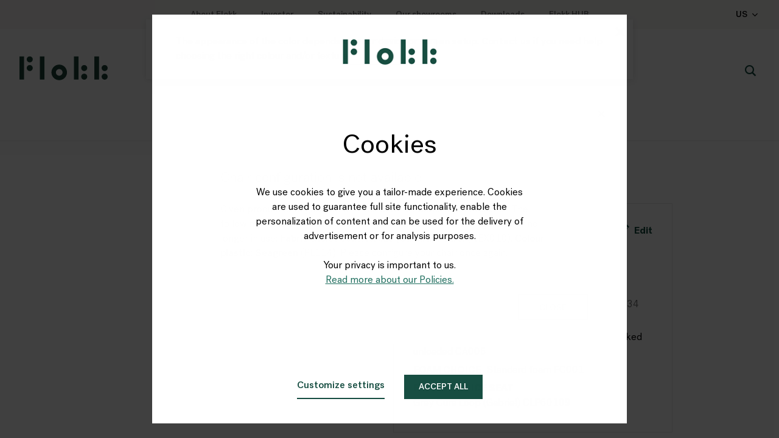

--- FILE ---
content_type: text/html; charset=utf-8
request_url: https://store.flokk.com/us/en-gb/products/8010-std/configure?code=01GIM9&step=summary&options=13700-MC010,14200-FB034,14500-LI002,10400-NEX010,15300-PA001,18200-CT117,13500-FC001,13600-STD,14120-PL114,14110_14120-PL114,17400-QC000,15900-TS000,14300-CA005,14110-PL114
body_size: 42320
content:
<!DOCTYPE html><html lang="en"><head><base href="/"><title data-rh="true">HÅG Capisco Puls 8010 - Configurator - Flokk - Create your own</title>
<meta data-rh="true" property="og:type" content="article"/><meta data-rh="true" property="og:title" content="HÅG Capisco Puls 8010 - Configurator"/><meta data-rh="true" property="og:description" content="HÅG Capisco Puls 8010 Colour plastic : Black, Colour Metal : White, Lift : Lift 200 mm, Footbase : Foot base in painted aluminium, Castor : Castor (black), 50 mm, for soft/carpet floors, braked unloaded, Foam choice : Standard foam, Fabric choice seat : Grey "/><meta data-rh="true" property="og:url" content="https://store.flokk.com/us/en-gb/products/8010-std/configure?step=summary&amp;options=14110_14120-PL100,14110-PL100,14120-PL100,13700-MC010,14500-LI002,14200-FB034,14300-CA005,13500-FC001,10400-CLP60109,17400-QC000,13600-STD,15300-PA001,18200-CT117"/><meta data-rh="true" property="og:image" content="https://flokk-cdn-visualization-prod.azureedge.net/000000.jpg?shot=front&amp;width=1000&amp;height=1192&amp;v=6&amp;cacheBuster=1"/>  
<meta data-rh="true" property="description" content="HÅG Capisco Puls 8010 Colour plastic : Black, Colour Metal : White, Lift : Lift 200 mm, Footbase : Foot base in painted aluminium, Castor : Castor (black), 50 mm, for soft/carpet floors, braked unloaded, Foam choice : Standard foam, Fabric choice seat : Grey "/><meta data-rh="true" property="url" content="https://store.flokk.com/us/en-gb/products/8010-std/configure?step=summary&amp;options=14110_14120-PL100,14110-PL100,14120-PL100,13700-MC010,14500-LI002,14200-FB034,14300-CA005,13500-FC001,10400-CLP60109,17400-QC000,13600-STD,15300-PA001,18200-CT117"/><meta data-rh="true" property="image" content="https://flokk-cdn-visualization-prod.azureedge.net/000000.jpg?shot=front&amp;width=1000&amp;height=1192&amp;v=6&amp;cacheBuster=1"/><meta data-rh="true" property="og:image:secure_url" content="https://flokk-cdn-visualization-prod.azureedge.net/000000.jpg?shot=front&amp;width=1000&amp;height=1192&amp;v=6&amp;cacheBuster=1"/>
<meta name="viewport" content="width=device-width, initial-scale=1.0"><link rel="shortcut icon" href="favicon.png" type="image/x-icon"><!-- Google Consent Mode--><script data-cookieconsent="ignore">window.dataLayer = window.dataLayer || [];
function gtag() {
  dataLayer.push(arguments);
}
gtag("consent", "default", {
  ad_storage: "denied",
  analytics_storage: "denied",
  functionality_storage: "denied",
  personalization_storage: "denied",
  security_storage: "granted",
  wait_for_update: 2000,
});
gtag("set", "ads_data_redaction", true);</script><!-- End Google Consent Mode--><!-- Google Tag Manager--><script>(function(w, d, s, l, i) {
  w[l] = w[l] || [];
  w[l].push({
    'gtm.start':
      new Date().getTime(), event: 'gtm.js'
  });
  var f = d.getElementsByTagName(s)[0],
    j = d.createElement(s), dl = l != 'dataLayer' ? '&l=' + l : '';
  j.async = true;
  j.src =
    'https://www.googletagmanager.com/gtm.js?id=' + i + dl;
  f.parentNode.insertBefore(j, f);
})(window, document, 'script', 'dataLayer', 'GTM-NNZC9VX');</script><!-- End Google Tag Manager--><script>window.__PRELOADED_STATE__ = {"statusCode":200,"settings":{"apiUrl":"https://flokk-storefront-api-prod.azurewebsites.net/api/endpoint","visualizationUrl":"https://flokk-cdn-visualization-prod.azureedge.net","baseUrl":"https://store.flokk.com","environment":"prod","instrumentationKey":"21cce188-6ddd-4ce1-83b1-2cb6af83460c","googleMapApiKey":"AIzaSyB1JM0lfpZngiLmjpGmfeO8tFq1IlmPM5U","functionsUrl":"https://flokk-services-prod.azurewebsites.net","authSettings":{"domain":"flokk-int.eu.auth0.com","clientId":"xoOCTD3UnzGf2dxNjRiJwpez5F87S8h8","redirectUri":"http://localhost:3000/handle-auth-code","audience":"https://flokk-storefront-api-int.azurewebsites.net"}},"navigationMemento":{"response":{"menuItems":[{"code":null,"order":0,"name":"Products","url":"https://store.flokk.com/en-gb/products","target":null,"children":[]},{"code":"GLOBAL | Projects","order":1,"name":"Projects","url":"https://www.flokk.com/global/projects","target":null,"children":[]},{"code":"Global | Designers | All","order":2,"name":"Designers","url":"https://www.flokk.com/global/designers","target":null,"children":[]},{"code":null,"order":3,"name":"Brands","url":null,"target":null,"children":[{"code":null,"order":0,"name":"","url":null,"target":null,"children":[{"code":"GLOBAL | HÅG | Main page","order":0,"name":"HÅG","url":"https://www.flokk.com/global/hag","target":null,"children":[]},{"code":"Global | Giroflex | Main page","order":1,"name":"Giroflex","url":"https://www.flokk.com/global/giroflex","target":null,"children":[]},{"code":"GLOBAL | RH | Main page","order":2,"name":"RH","url":"https://www.flokk.com/global/rh","target":null,"children":[]},{"code":"Global | Brands | Offecct","order":3,"name":"Offecct","url":"https://www.flokk.com/global/brands/offecct","target":null,"children":[]},{"code":"Global | Brands | Profim","order":4,"name":"Profim","url":"https://www.flokk.com/global/brands/profim","target":null,"children":[]},{"code":"Global | Brands | Connection","order":5,"name":"Connection","url":"https://www.flokk.com/global/brands/connection","target":null,"children":[]},{"code":null,"order":6,"name":"9to5 Seating","url":"https://www.9to5seating.com?utm_campaign=52152554-External-websites&utm_source=flokk&utm_medium=web&utm_content=link-9to5","target":"_blank","children":[]},{"code":null,"order":7,"name":"VIA Seating","url":"https://www.viaseating.com/?utm_campaign=52152554-External-websites&utm_source=flokk&utm_medium=web&utm_content=link-viaseating","target":null,"children":[]},{"code":null,"order":8,"name":"Stylex","url":"https://www.stylexdesign.com?utm_campaign=52152554-External-websites&utm_source=flokk&utm_medium=web&utm_content=link-stylex","target":null,"children":[]}]}]},{"code":null,"order":4,"name":"Flokk Focus","url":"https://focus.flokk.com/","target":null,"children":[]}],"searchUrl":"https://www.flokk.com/global/search","homeUrl":"https://www.flokk.com/global","termsAndConditionsUrl":"https://www.flokk.com/global","legalAgreementsConsentHtml":null,"customerServiceUrl":"https://www.flokk.com/global/about-us/webshop-customer-service","footer":{"displayNewFooter":true,"address":"Drammensveien 145, 0277 Oslo, Norway","copyright":{"copyrightNoticeText":"Copyright ©","allRightsReservedText":"All rights reserved"},"emailAddress":{"label":"e-mail","value":"info@flokk.com"},"links":[{"code":null,"order":0,"name":"OUR PRODUCTS","url":null,"target":null,"children":[{"code":null,"order":0,"name":"Office chairs","url":"https://store.flokk.com/en-gb/products?type=office%20chairs","target":null,"children":[]},{"code":null,"order":1,"name":"Meeting chairs","url":"https://store.flokk.com/en-gb/products?type=meeting%20chairs","target":null,"children":[]},{"code":null,"order":2,"name":"Stackable chairs","url":"https://store.flokk.com/en-gb/products?type=stackable%20chairs","target":null,"children":[]},{"code":null,"order":3,"name":"Tables","url":"https://store.flokk.com/en-gb/products?type=tables","target":null,"children":[]},{"code":null,"order":4,"name":"All products","url":"https://store.flokk.com/en-gb/products","target":null,"children":[]},{"code":null,"order":5,"name":"Do you have a configuration code?","url":"https://store.flokk.com/en-gb/configuration-search","target":null,"children":[]}]},{"code":null,"order":1,"name":"SECTORS","url":null,"target":null,"children":[{"code":null,"order":0,"name":"24/7 Performance","url":"https://store.flokk.com/en-gb/products?sector=24/7%20performance","target":null,"children":[]},{"code":null,"order":1,"name":"Education","url":"https://store.flokk.com/en-gb/products?sector=education","target":null,"children":[]},{"code":null,"order":2,"name":"Healthcare","url":"https://store.flokk.com/en-gb/products?sector=healthcare","target":null,"children":[]},{"code":null,"order":3,"name":"Social spaces","url":"https://store.flokk.com/en-gb/products?sector=social%20spaces","target":null,"children":[]},{"code":null,"order":4,"name":"Home office","url":"https://store.flokk.com/en-gb/products?sector=home%20office","target":null,"children":[]}]},{"code":null,"order":2,"name":"ABOUT FLOKK","url":null,"target":null,"children":[{"code":"Global | About us - New","order":0,"name":"About Flokk","url":"https://www.flokk.com/global/about-us/about-flokk","target":null,"children":[]},{"code":"Global | about us | sustainability | New Main Page (pending publishing)","order":1,"name":"Sustainability","url":"https://www.flokk.com/global/about-us/sustainability","target":null,"children":[]},{"code":"Global | Our Approach to Workspace Design","order":2,"name":"Designing for workspaces","url":"https://www.flokk.com/global/about-us/our-approach-to-workspace-design","target":null,"children":[]},{"code":"GLOBAL | Support | Contact us","order":3,"name":"Contact us","url":"https://www.flokk.com/global/support/contact-us","target":null,"children":[]},{"code":"Global | Showrooms | Oslo | Master Page","order":4,"name":"Showrooms","url":"https://www.flokk.com/global/showrooms/oslo","target":null,"children":[]},{"code":"Global | New Investors Page","order":5,"name":"For investors","url":"https://www.flokk.com/global/about-us/investors/flokk-group","target":null,"children":[]},{"code":"Global | About us | Career","order":6,"name":"Job opportunities","url":"https://www.flokk.com/global/about-us/career","target":null,"children":[]}]},{"code":null,"order":3,"name":"SUPPORT","url":null,"target":null,"children":[{"code":"GLOBAL | Support | FAQ","order":0,"name":"FAQ","url":"https://www.flokk.com/global/support/faq","target":null,"children":[]},{"code":"GLOBAL | Support | Care and maintenance guide","order":1,"name":"Care and maintenance","url":"https://www.flokk.com/global/support/care-and-maintenance","target":null,"children":[]},{"code":"GLOBAL | Warranties and product quality","order":2,"name":"Warranties and product quality ","url":"https://www.flokk.com/global/support/warranties-and-product-quality","target":null,"children":[]},{"code":"GLOBAL | Support | Policies and certificates","order":3,"name":"Policies and certificates","url":"https://www.flokk.com/global/support/policies-and-certificates","target":null,"children":[]},{"code":"GLOBAL | Support | Policies","order":4,"name":"Privacy policy","url":"https://www.flokk.com/global/support/privacy-policy","target":null,"children":[]},{"code":null,"order":5,"name":"Dealer resources","url":"https://bmc.flokk.com","target":"_blank","children":[]},{"code":"Global | About us | Terms and conditions","order":6,"name":"Terms & conditions","url":"https://www.flokk.com/global/about-us/terms-conditions","target":null,"children":[]}]}],"phoneNumber":{"label":"tel","formattedValue":"+47 22 59 59 00","value":"+47 22 59 59 00"},"socialMedia":{"followUsText":"Follow us","facebookLink":"https://www.facebook.com/WeAreFlokk/","instagramLink":"https://www.instagram.com/flokk_design/","pinterestLink":"https://www.pinterest.com/flokkdesign/","linkedInLink":"https://www.linkedin.com/company/flokkdesign/","blogLink":"https://focus.flokk.com/"},"paymentInformation":{"options":[]},"contact":null,"copyrights":null},"initialStoreSelector":{"backgroundImage":{"name":"web_banner","size":{"width":2490,"height":1080},"url":"https://focus.flokk.com/hubfs/HÅG Tion/web_banner.jpg"},"backgroundVideoUrl":"https://focus.flokk.com/hubfs/HÅG Tion/HagTion_CountrySelector_loop_clean.mp4"},"topBar":{"isEnabled":true,"menu":[{"name":"About Flokk","target":null,"url":"https://www.flokk.com/global/about-us/about-flokk"},{"name":"Investor","target":null,"url":"https://www.flokk.com/global/about-us/investors/flokk-group"},{"name":"Sustainability","target":null,"url":"https://www.flokk.com/global/about-us/sustainability"},{"name":"Our showrooms","target":null,"url":"https://www.flokk.com/global/showrooms/oslo"},{"name":"Downloads","target":null,"url":"https://store.flokk.com/en-gb/downloads"},{"name":"Flokk HUB","target":null,"url":"https://www.flokk.com/global/about-us/flokk-hub"}],"translation":{"cartTranslation":{"continueShoppingText":null,"emptyCartMainText":null,"emptyCartSecondaryText":null,"numberOfProductsText":null,"shoppingCartText":null},"storeLinkLabel":null},"storeLinkUrl":null}}},"storeResponse":{"storeContext":{"store":{"id":"us","name":"US","displayName":null,"isEnabled":true,"languages":[{"code":"en-GB"}],"currencies":[{"code":"USD"}],"countryCode":"USA","termsAndConditionsPageUrl":null,"origin":null},"language":{"code":"en-GB"},"currency":{"code":"USD"},"featureToggles":{"displayDecimalPartOfPrices":true,"enablePurchase":false,"enablePurchaseForBrands":[],"enableQuoteRequest":true,"enablePrices":false,"enableEmailMyConfiguration":false,"enableShowroom":false,"enableFindLocalDealer":false,"enableConfigurationShare":true,"enableExpectedShipmentDate":false,"enableWhereToBuy":false,"enableWebShopProductCustomization":false,"enableWebShopPurchase":false,"enableRawConfigurationPurchase":false},"requestQuoteConfig":{"isProcessedByDealer":false,"portalId":"2778069","formId":"5f6dc192-b463-4d1d-9cb4-aa0a03265966"},"emailMeConfigurationConfig":{"portalId":"2778069","formId":null},"whereToBuyConfig":{"pageUrl":""},"availableCountries":["USA"],"availablePaymentMethods":[],"showroomConfig":{"redirectionDelay":0,"homePageUrl":"https://www.flokk.com"}},"shoppingContext":{"storeId":"us","storeType":"Public","languageCode":"en-GB","currencyCode":"USD","customer":{"userName":"Anonymous","isRegistered":false,"roles":null,"id":"933c1869fee941a39f731d9708d0a190"}},"shoppingCartSummary":{"numberOfItems":0,"total":{"amount":0,"currency":{"code":null}},"id":null},"favoritesSummary":{"configurationCodes":[]},"availableStores":[{"id":"austria","name":"Austria","displayName":null,"isEnabled":true,"languages":[{"code":"de-AT"}],"currencies":[{"code":"EUR"}],"countryCode":"AUT","termsAndConditionsPageUrl":null,"origin":null},{"id":"belgium","name":"Belgium","displayName":null,"isEnabled":true,"languages":[{"code":"fr-BE"},{"code":"nl-BE"}],"currencies":[{"code":"EUR"}],"countryCode":"BEL","termsAndConditionsPageUrl":null,"origin":null},{"id":"canada","name":"Canada","displayName":null,"isEnabled":true,"languages":[{"code":"en-GB"}],"currencies":[{"code":"CAD"}],"countryCode":"CAN","termsAndConditionsPageUrl":null,"origin":null},{"id":"denmark","name":"Denmark","displayName":null,"isEnabled":true,"languages":[{"code":"en-GB"}],"currencies":[{"code":"DKK"}],"countryCode":"DNK","termsAndConditionsPageUrl":"https://www.flokk.com/en/denmark/about-us/terms-and-conditions","origin":null},{"id":"france","name":"France","displayName":null,"isEnabled":true,"languages":[{"code":"fr-FR"}],"currencies":[{"code":"EUR"}],"countryCode":"FRA","termsAndConditionsPageUrl":"https://www.flokk.com/fr/france/about-us/terms-and-conditions","origin":null},{"id":"germany","name":"Germany","displayName":null,"isEnabled":true,"languages":[{"code":"de-DE"}],"currencies":[{"code":"EUR"}],"countryCode":"DEU","termsAndConditionsPageUrl":"https://www.flokk.com/de/germany/about-us/terms-and-conditions","origin":null},{"id":"global","name":"Global","displayName":null,"isEnabled":true,"languages":[{"code":"en-GB"}],"currencies":[{"code":"EUR"}],"countryCode":"GLOBAL","termsAndConditionsPageUrl":null,"origin":null},{"id":"netherlands","name":"Netherlands","displayName":null,"isEnabled":true,"languages":[{"code":"nl-NL"}],"currencies":[{"code":"EUR"}],"countryCode":"NLD","termsAndConditionsPageUrl":null,"origin":null},{"id":"norway","name":"Norway","displayName":"","isEnabled":true,"languages":[{"code":"en-GB"}],"currencies":[{"code":"NOK"}],"countryCode":"NOR","termsAndConditionsPageUrl":"https://www.flokk.com/en/norway/about-us/terms-and-conditions","origin":null},{"id":"poland","name":"Poland","displayName":null,"isEnabled":true,"languages":[{"code":"pl-PL"}],"currencies":[{"code":"PLN"}],"countryCode":"POL","termsAndConditionsPageUrl":null,"origin":null},{"id":"sweden","name":"Sweden","displayName":null,"isEnabled":true,"languages":[{"code":"en-GB"}],"currencies":[{"code":"SEK"}],"countryCode":"SWE","termsAndConditionsPageUrl":"https://www.flokk.com/en/sweden/about-us/terms-and-conditions","origin":null},{"id":"switzerland","name":"Switzerland","displayName":null,"isEnabled":true,"languages":[{"code":"de-CH"},{"code":"fr-CH"}],"currencies":[{"code":"CHF"}],"countryCode":"CHE","termsAndConditionsPageUrl":null,"origin":null},{"id":"uk","name":"UK","displayName":null,"isEnabled":true,"languages":[{"code":"en-GB"}],"currencies":[{"code":"GBP"}],"countryCode":"GBR","termsAndConditionsPageUrl":null,"origin":null},{"id":"us","name":"US","displayName":null,"isEnabled":true,"languages":[{"code":"en-GB"}],"currencies":[{"code":"USD"}],"countryCode":"USA","termsAndConditionsPageUrl":null,"origin":null}]},"currentPageMemento":{"storeContextResponse":{"storeContext":{"store":{"id":"us","name":"US","displayName":null,"isEnabled":true,"languages":[{"code":"en-GB"}],"currencies":[{"code":"USD"}],"countryCode":"USA","termsAndConditionsPageUrl":null,"origin":null},"language":{"code":"en-GB"},"currency":{"code":"USD"},"featureToggles":{"displayDecimalPartOfPrices":true,"enablePurchase":false,"enablePurchaseForBrands":[],"enableQuoteRequest":true,"enablePrices":false,"enableEmailMyConfiguration":false,"enableShowroom":false,"enableFindLocalDealer":false,"enableConfigurationShare":true,"enableExpectedShipmentDate":false,"enableWhereToBuy":false,"enableWebShopProductCustomization":false,"enableWebShopPurchase":false,"enableRawConfigurationPurchase":false},"requestQuoteConfig":{"isProcessedByDealer":false,"portalId":"2778069","formId":"5f6dc192-b463-4d1d-9cb4-aa0a03265966"},"emailMeConfigurationConfig":{"portalId":"2778069","formId":null},"whereToBuyConfig":{"pageUrl":""},"availableCountries":["USA"],"availablePaymentMethods":[],"showroomConfig":{"redirectionDelay":0,"homePageUrl":"https://www.flokk.com"}},"shoppingContext":{"storeId":"us","storeType":"Public","languageCode":"en-GB","currencyCode":"USD","customer":{"userName":"Anonymous","isRegistered":false,"roles":null,"id":"933c1869fee941a39f731d9708d0a190"}},"shoppingCartSummary":{"numberOfItems":0,"total":{"amount":0,"currency":{"code":null}},"id":null},"favoritesSummary":{"configurationCodes":[]},"availableStores":[{"id":"austria","name":"Austria","displayName":null,"isEnabled":true,"languages":[{"code":"de-AT"}],"currencies":[{"code":"EUR"}],"countryCode":"AUT","termsAndConditionsPageUrl":null,"origin":null},{"id":"belgium","name":"Belgium","displayName":null,"isEnabled":true,"languages":[{"code":"fr-BE"},{"code":"nl-BE"}],"currencies":[{"code":"EUR"}],"countryCode":"BEL","termsAndConditionsPageUrl":null,"origin":null},{"id":"canada","name":"Canada","displayName":null,"isEnabled":true,"languages":[{"code":"en-GB"}],"currencies":[{"code":"CAD"}],"countryCode":"CAN","termsAndConditionsPageUrl":null,"origin":null},{"id":"denmark","name":"Denmark","displayName":null,"isEnabled":true,"languages":[{"code":"en-GB"}],"currencies":[{"code":"DKK"}],"countryCode":"DNK","termsAndConditionsPageUrl":"https://www.flokk.com/en/denmark/about-us/terms-and-conditions","origin":null},{"id":"france","name":"France","displayName":null,"isEnabled":true,"languages":[{"code":"fr-FR"}],"currencies":[{"code":"EUR"}],"countryCode":"FRA","termsAndConditionsPageUrl":"https://www.flokk.com/fr/france/about-us/terms-and-conditions","origin":null},{"id":"germany","name":"Germany","displayName":null,"isEnabled":true,"languages":[{"code":"de-DE"}],"currencies":[{"code":"EUR"}],"countryCode":"DEU","termsAndConditionsPageUrl":"https://www.flokk.com/de/germany/about-us/terms-and-conditions","origin":null},{"id":"global","name":"Global","displayName":null,"isEnabled":true,"languages":[{"code":"en-GB"}],"currencies":[{"code":"EUR"}],"countryCode":"GLOBAL","termsAndConditionsPageUrl":null,"origin":null},{"id":"netherlands","name":"Netherlands","displayName":null,"isEnabled":true,"languages":[{"code":"nl-NL"}],"currencies":[{"code":"EUR"}],"countryCode":"NLD","termsAndConditionsPageUrl":null,"origin":null},{"id":"norway","name":"Norway","displayName":"","isEnabled":true,"languages":[{"code":"en-GB"}],"currencies":[{"code":"NOK"}],"countryCode":"NOR","termsAndConditionsPageUrl":"https://www.flokk.com/en/norway/about-us/terms-and-conditions","origin":null},{"id":"poland","name":"Poland","displayName":null,"isEnabled":true,"languages":[{"code":"pl-PL"}],"currencies":[{"code":"PLN"}],"countryCode":"POL","termsAndConditionsPageUrl":null,"origin":null},{"id":"sweden","name":"Sweden","displayName":null,"isEnabled":true,"languages":[{"code":"en-GB"}],"currencies":[{"code":"SEK"}],"countryCode":"SWE","termsAndConditionsPageUrl":"https://www.flokk.com/en/sweden/about-us/terms-and-conditions","origin":null},{"id":"switzerland","name":"Switzerland","displayName":null,"isEnabled":true,"languages":[{"code":"de-CH"},{"code":"fr-CH"}],"currencies":[{"code":"CHF"}],"countryCode":"CHE","termsAndConditionsPageUrl":null,"origin":null},{"id":"uk","name":"UK","displayName":null,"isEnabled":true,"languages":[{"code":"en-GB"}],"currencies":[{"code":"GBP"}],"countryCode":"GBR","termsAndConditionsPageUrl":null,"origin":null},{"id":"us","name":"US","displayName":null,"isEnabled":true,"languages":[{"code":"en-GB"}],"currencies":[{"code":"USD"}],"countryCode":"USA","termsAndConditionsPageUrl":null,"origin":null}]},"productResponse":{"baseModel":{"productFamilyId":"hag-capisco-puls","productFamilyShortName":"Capisco Puls","mainProductId":"8010","name":"HÅG Capisco Puls 8010","shortName":"Capisco Puls 8010","code":"8010-STD","description":"The HÅG Capisco Puls 8010 is a plastic chair with an integrated seat cushion for improved comfort. \n\nThe saddle seat can be adjusted between low and high working positions, all the way up to a standing position, enabling you to be more dynamic in your movements while still sitting in a balanced position. \n\nSeat depth and backrest height can be adjusted. Tilt tension can be adjusted and locked.\n\nEnvironmental data given apply for model with brown or black recycled plastic (PP).","shortDescription":"Classic saddle seat with comfort pad","brandId":"hag","brandName":"HÅG","price":{"amount":0,"currency":{"code":"USD"}},"availableInCurrentStore":true,"canBePurchased":false,"isActive":true,"purchaseQuantityLimit":3,"reasonForInactivation":null,"specification":{"description":"HÅG inBalance® (balanced, flowing tilt function).\n\nAdjustable tilt tension backwards.\n\nSeat height adjustment.\n\nSeat depth adjustment.\n\nBack height adjustment.\n\nLockable seat.\n\nSeat and backrest available in 9 different colours: Clay, Moss, Sand, Blueberry, Rosehip, Light Grey, Black, White and Brown. Brown is made of recycled PP from snow plough markers and colour variations between batches will occur.\n\nFive star base (Ø730 mm) in aluminium with curved/arched footplates; Black, Silver, White, Blush Rose or Moss Grey, optionally in polished aluminium.","properties":[],"documents":[]},"moreInformation":{"description":null,"properties":[],"documents":[]},"image":{"name":"HAG_Capisco_puls_8010.svg","size":null,"url":"https://flokkplatformprod.blob.core.windows.net/catalog/1c6e4/8010-STD/HAG_Capisco_puls_8010.svg"},"id":"8010-STD"},"priceGroups":[{"number":"1","name":"1","price":{"amount":0,"currency":{"code":"USD"}},"code":"8010","variationCode":"8010-STD-PGR-1","id":"8010-STD-PGR-1"},{"number":"2","name":"2","price":{"amount":0,"currency":{"code":"USD"}},"code":"8010","variationCode":"8010-STD-PGR-2","id":"8010-STD-PGR-2"},{"number":"3","name":"3","price":{"amount":0,"currency":{"code":"USD"}},"code":"8010","variationCode":"8010-STD-PGR-3","id":"8010-STD-PGR-3"},{"number":"4","name":"4","price":{"amount":0,"currency":{"code":"USD"}},"code":"8010","variationCode":"8010-STD-PGR-4","id":"8010-STD-PGR-4"}],"options":[{"defaultVariationId":"14110_14120-PL100","determinesPriceGroup":false,"type":1,"groups":[{"name":"Colour plastic","description":null,"priceGroup":null,"variations":[{"fullName":"Black","name":"Black","code":"PL100","alternativeCode":null,"description":null,"price":{"amount":0,"currency":{"code":"USD"}},"prices":[{"price":{"amount":0,"currency":{"code":"USD"}},"pricePreconditionComponents":[]},{"price":{"amount":0,"currency":{"code":"USD"}},"pricePreconditionComponents":[]}],"image":{"name":"","size":null,"url":"https://flokk-cdn-image-prod.azureedge.net/process/renders/thumbnails/PL100.png?v=2"},"properties":[{"name":"DisplayName","displayName":"Colours and textiles","value":"Black","valueId":"5e7c4b71e414437d8386dab26e175508","hexColor":null},{"name":"MandatoryOptions","displayName":"MandatoryOptions","value":"14120:PL100","valueId":"2bb8dfc18a04498faa5c0c3b7af5c080","hexColor":null},{"name":"pConDisplayName","displayName":"pConDisplayName","value":"Colour plastic back","valueId":null,"hexColor":null},{"name":"Type","displayName":"Type","value":"AffectingPrice","valueId":"AffectingPrice","hexColor":null}],"restrictions":[],"origin":[{"optionId":"14110","optionCode":"14110","variationId":"14110-PL100","variationCode":"PL100"},{"optionId":"14120","optionCode":"14120","variationId":"14120-PL100","variationCode":"PL100"}],"kindOfFabricVariationIds":null,"id":"14110_14120-PL100"},{"fullName":"White","name":"White","code":"PL105","alternativeCode":null,"description":null,"price":{"amount":0,"currency":{"code":"USD"}},"prices":[{"price":{"amount":0,"currency":{"code":"USD"}},"pricePreconditionComponents":[]},{"price":{"amount":0,"currency":{"code":"USD"}},"pricePreconditionComponents":[]}],"image":{"name":"","size":null,"url":"https://flokk-cdn-image-prod.azureedge.net/process/renders/thumbnails/PL105.png?v=2"},"properties":[{"name":"DisplayName","displayName":"Colours and textiles","value":"White","valueId":"a54502ad96ee4a85828e86ea69579ff3","hexColor":null},{"name":"MandatoryOptions","displayName":"MandatoryOptions","value":"14120:PL105","valueId":"4ec3a17fd62e4f6b81b38c4c07401f9c","hexColor":null}],"restrictions":[],"origin":[{"optionId":"14110","optionCode":"14110","variationId":"14110-PL105","variationCode":"PL105"},{"optionId":"14120","optionCode":"14120","variationId":"14120-PL105","variationCode":"PL105"}],"kindOfFabricVariationIds":null,"id":"14110_14120-PL105"},{"fullName":"Light Grey","name":"Light Grey","code":"PL109","alternativeCode":null,"description":null,"price":{"amount":0,"currency":{"code":"USD"}},"prices":[{"price":{"amount":0,"currency":{"code":"USD"}},"pricePreconditionComponents":[]},{"price":{"amount":0,"currency":{"code":"USD"}},"pricePreconditionComponents":[]}],"image":{"name":"","size":null,"url":"https://flokk-cdn-image-prod.azureedge.net/process/renders/thumbnails/PL109.png?v=2"},"properties":[{"name":"DisplayName","displayName":"Colours and textiles","value":"Light Grey","valueId":"13cfc72385cc4c0aa55623d128e151eb","hexColor":null},{"name":"MandatoryOptions","displayName":"MandatoryOptions","value":"14120:PL109","valueId":"d1e8a3034d5e4ddd81fe6907dd591929","hexColor":null}],"restrictions":[],"origin":[{"optionId":"14110","optionCode":"14110","variationId":"14110-PL109","variationCode":"PL109"},{"optionId":"14120","optionCode":"14120","variationId":"14120-PL109","variationCode":"PL109"}],"kindOfFabricVariationIds":null,"id":"14110_14120-PL109"},{"fullName":"Clay","name":"Clay","code":"PL115","alternativeCode":null,"description":null,"price":{"amount":0,"currency":{"code":"USD"}},"prices":[{"price":{"amount":0,"currency":{"code":"USD"}},"pricePreconditionComponents":[]},{"price":{"amount":0,"currency":{"code":"USD"}},"pricePreconditionComponents":[]}],"image":{"name":"","size":null,"url":"https://flokk-cdn-image-prod.azureedge.net/process/renders/thumbnails/PL115.png?v=2"},"properties":[{"name":"DisplayName","displayName":"Colours and textiles","value":"Clay","valueId":"8b8c91aaa98c4702854f0145f90fd81e","hexColor":null},{"name":"MandatoryOptions","displayName":"MandatoryOptions","value":"14120:PL115","valueId":"22d0f1a260914af3926568d270801215","hexColor":null}],"restrictions":[],"origin":[{"optionId":"14110","optionCode":"14110","variationId":"14110-PL115","variationCode":"PL115"},{"optionId":"14120","optionCode":"14120","variationId":"14120-PL115","variationCode":"PL115"}],"kindOfFabricVariationIds":null,"id":"14110_14120-PL115"},{"fullName":"Recycled snowplough marker – Brown","name":"Recycled snowplough marker – Brown","code":"PL118","alternativeCode":null,"description":null,"price":{"amount":0,"currency":{"code":"USD"}},"prices":[{"price":{"amount":0,"currency":{"code":"USD"}},"pricePreconditionComponents":[]},{"price":{"amount":0,"currency":{"code":"USD"}},"pricePreconditionComponents":[]}],"image":{"name":"","size":null,"url":"https://flokk-cdn-image-prod.azureedge.net/process/renders/thumbnails/PL118.png?v=2"},"properties":[{"name":"DisplayName","displayName":"Colours and textiles","value":"Recycled snowplough marker – Brown","valueId":"dd1a55e2c642468c891ed42bb4b5a7f2","hexColor":null},{"name":"MandatoryOptions","displayName":"MandatoryOptions","value":"14120:PL118","valueId":"2ced43b47bfe4f9c9fedcdd57cb3ff78","hexColor":null},{"name":"pConDisplayName","displayName":"pConDisplayName","value":"Colour plastic back","valueId":null,"hexColor":null},{"name":"Type","displayName":"Type","value":"AffectingPrice","valueId":"AffectingPrice","hexColor":null}],"restrictions":[],"origin":[{"optionId":"14110","optionCode":"14110","variationId":"14110-PL118","variationCode":"PL118"},{"optionId":"14120","optionCode":"14120","variationId":"14120-PL118","variationCode":"PL118"}],"kindOfFabricVariationIds":null,"id":"14110_14120-PL118"},{"fullName":"Moss","name":"Moss","code":"PL121","alternativeCode":null,"description":null,"price":{"amount":0,"currency":{"code":"USD"}},"prices":[{"price":{"amount":0,"currency":{"code":"USD"}},"pricePreconditionComponents":[]},{"price":{"amount":0,"currency":{"code":"USD"}},"pricePreconditionComponents":[]}],"image":{"name":"","size":null,"url":"https://flokk-cdn-image-prod.azureedge.net/process/renders/thumbnails/PL121.png?v=2"},"properties":[{"name":"DisplayName","displayName":"Colours and textiles","value":"Moss","valueId":"33b8c0a903324b5797c9c69ea6a736ab","hexColor":null},{"name":"MandatoryOptions","displayName":"MandatoryOptions","value":"14120:PL121","valueId":"a31f852ecdfa45acb1f97a2c08a6195f","hexColor":null},{"name":"pConDisplayName","displayName":"pConDisplayName","value":"Colour plastic back","valueId":null,"hexColor":null},{"name":"Type","displayName":"Type","value":"AffectingPrice","valueId":"AffectingPrice","hexColor":null}],"restrictions":[],"origin":[{"optionId":"14110","optionCode":"14110","variationId":"14110-PL121","variationCode":"PL121"},{"optionId":"14120","optionCode":"14120","variationId":"14120-PL121","variationCode":"PL121"}],"kindOfFabricVariationIds":null,"id":"14110_14120-PL121"},{"fullName":"Blueberry","name":"Blueberry","code":"PL126","alternativeCode":null,"description":null,"price":{"amount":0,"currency":{"code":"USD"}},"prices":[{"price":{"amount":0,"currency":{"code":"USD"}},"pricePreconditionComponents":[]},{"price":{"amount":0,"currency":{"code":"USD"}},"pricePreconditionComponents":[]}],"image":{"name":"","size":null,"url":"https://flokk-cdn-image-prod.azureedge.net/process/renders/thumbnails/PL126.png?v=2"},"properties":[{"name":"DisplayName","displayName":"Colours and textiles","value":"Blueberry","valueId":"f9acbe133e0e41e8975d5d8aaa0d2a57","hexColor":null},{"name":"MandatoryOptions","displayName":"MandatoryOptions","value":"14120:PL126","valueId":"c06bb65008824a57a2b64ccf01afe9ee","hexColor":null}],"restrictions":[],"origin":[{"optionId":"14110","optionCode":"14110","variationId":"14110-PL126","variationCode":"PL126"},{"optionId":"14120","optionCode":"14120","variationId":"14120-PL126","variationCode":"PL126"}],"kindOfFabricVariationIds":null,"id":"14110_14120-PL126"},{"fullName":"Rosehip","name":"Rosehip","code":"PL127","alternativeCode":null,"description":null,"price":{"amount":0,"currency":{"code":"USD"}},"prices":[{"price":{"amount":0,"currency":{"code":"USD"}},"pricePreconditionComponents":[]},{"price":{"amount":0,"currency":{"code":"USD"}},"pricePreconditionComponents":[]}],"image":{"name":"","size":null,"url":"https://flokk-cdn-image-prod.azureedge.net/process/renders/thumbnails/PL127.png?v=2"},"properties":[{"name":"DisplayName","displayName":"Colours and textiles","value":"Rosehip","valueId":"98a10363bd894e40b4f288ce06ea432c","hexColor":null},{"name":"MandatoryOptions","displayName":"MandatoryOptions","value":"14120:PL127","valueId":"5494c269e8654019877233ab5f217495","hexColor":null},{"name":"pConDisplayName","displayName":"pConDisplayName","value":"Rosehip","valueId":"ba53392b-cddb-4832-a108-9e314f30bb17","hexColor":null}],"restrictions":[],"origin":[{"optionId":"14110","optionCode":"14110","variationId":"14110-PL127","variationCode":"PL127"},{"optionId":"14120","optionCode":"14120","variationId":"14120-PL127","variationCode":"PL127"}],"kindOfFabricVariationIds":null,"id":"14110_14120-PL127"},{"fullName":"Sand","name":"Sand","code":"PL128","alternativeCode":null,"description":null,"price":{"amount":0,"currency":{"code":"USD"}},"prices":[{"price":{"amount":0,"currency":{"code":"USD"}},"pricePreconditionComponents":[]},{"price":{"amount":0,"currency":{"code":"USD"}},"pricePreconditionComponents":[]}],"image":{"name":"","size":null,"url":"https://flokk-cdn-image-prod.azureedge.net/process/renders/thumbnails/PL128.png?v=2"},"properties":[{"name":"DisplayName","displayName":"Colours and textiles","value":"Sand","valueId":"ea41e5670c3840b28dea404f9c5ac34b","hexColor":null},{"name":"MandatoryOptions","displayName":"MandatoryOptions","value":"14120:PL128","valueId":"ce442b12c23348aaaf267d2117178e4e","hexColor":null}],"restrictions":[],"origin":[{"optionId":"14110","optionCode":"14110","variationId":"14110-PL128","variationCode":"PL128"},{"optionId":"14120","optionCode":"14120","variationId":"14120-PL128","variationCode":"PL128"}],"kindOfFabricVariationIds":null,"id":"14110_14120-PL128"}]}],"filters":[],"facetFilters":[],"priceGroups":[],"kindOfFabricId":null,"name":"Colour plastic","code":"14110_14120","tabCode":"options","index":1,"enabledBy":[],"enabledByOperator":0,"isDerived":false,"id":"14110_14120"},{"defaultVariationId":"10400-CLP60109","determinesPriceGroup":true,"type":2,"groups":[{"name":"Cura Loop (Gabriel)","description":"Cura Loop is a two-coloured fabric made from 100% recycled polyester textile waste. It has a matt, slightly irregular and natural-looking texture where the dark, underlying grey fibers create a discreet yet vibrant melange effect. It´s high durability, stretchability and soft, voluminous touch makes Cura Loop versatile in use for most type of furniture and environments.\n\n**Composition:** 100% post-consumer/post -industrial recycled polyester\n\n**Weight:** 420 g/lm\n\n**Abrasion resistance:** 100 000 Martindale (EN ISO 12947-2)\n\n**Flammability:** BS EN 1021: 1–2, 5852 Crib 5 (on request)*, CA TB 117-2013, DIN EN 13501-1 B-s1,d0, Class Uno UNI9175 Class 1 I EMME, ASTM E 84 Class I (Unadhered)\n\n**Light fastness:** 6-8 (EN ISO 105 - B02)\n\n**Rubbing fastness:** 4-5/4-5 (Wet/Dry) (EN ISO 105X12)\n\n**Pilling:** 4-5 (EN ISO 12945-2)\n\n**Environmental facts:** EU Ecolabel, Oeko-Tex® Standard 100, Contains no flame retardant chemicals, ISO 14001 certified company \n\n**Design:** Cenk Kivrikoglu\n\n**Produced in:** Lithuania\n\n**Cleaning:** Wash or dry cleaning, Can be disinfected with ethanol and is bleach-cleanable (For further info follow Gabriel´s cleaning guidelines – www.gabriel.dk)\n\n&nbsp;\n\n*Requires chemical treatment to meet Crib 5 standard. Must be specifically requested when ordering. Additional cost and lead time apply.","priceGroup":"1","variations":[{"fullName":"Grey Cura Loop (Gabriel)","name":"Grey","code":"CLP60109","alternativeCode":null,"description":null,"price":{"amount":0,"currency":{"code":""}},"prices":[{"price":{"amount":0,"currency":{"code":""}},"pricePreconditionComponents":[]}],"image":{"name":"","size":null,"url":"https://flokk-cdn-image-prod.azureedge.net/process/renders/thumbnails/CLP60109.png?v=2&cacheBuster=1"},"properties":[{"name":"DisplayName","displayName":"Colours and textiles","value":"Grey","valueId":"b1101c9f-29a8-4f10-afbe-82309105c115","hexColor":null},{"name":"PriceGroupFilter","displayName":"1","value":"1","valueId":"1","hexColor":null}],"restrictions":[{"entitiesIds":["15600-PGR01"],"type":1},{"entitiesIds":["15600-PGR00","15600-PGSPS","15600-PGR02","15600-PGR03","15600-PGR04","15600-PGR05","15600-PGR06","15600-PGR07","15600-PGR08","15600-PGR09","15600-PGR10"],"type":0}],"origin":[],"kindOfFabricVariationIds":[],"id":"10400-CLP60109"},{"fullName":"Light grey Cura Loop (Gabriel)","name":"Light grey","code":"CLP60110","alternativeCode":null,"description":null,"price":{"amount":0,"currency":{"code":""}},"prices":[{"price":{"amount":0,"currency":{"code":""}},"pricePreconditionComponents":[]}],"image":{"name":"","size":null,"url":"https://flokk-cdn-image-prod.azureedge.net/process/renders/thumbnails/CLP60110.png?v=2&cacheBuster=1"},"properties":[{"name":"DisplayName","displayName":"Colours and textiles","value":"Light grey","valueId":"4ca508dd-5432-4313-9f3b-5282fecd40eb","hexColor":null},{"name":"PriceGroupFilter","displayName":"1","value":"1","valueId":"1","hexColor":null}],"restrictions":[{"entitiesIds":["15600-PGR01"],"type":1},{"entitiesIds":["15600-PGR00","15600-PGSPS","15600-PGR02","15600-PGR03","15600-PGR04","15600-PGR05","15600-PGR06","15600-PGR07","15600-PGR08","15600-PGR09","15600-PGR10"],"type":0}],"origin":[],"kindOfFabricVariationIds":[],"id":"10400-CLP60110"},{"fullName":"Black Cura Loop (Gabriel)","name":"Black","code":"CLP60999","alternativeCode":null,"description":null,"price":{"amount":0,"currency":{"code":""}},"prices":[{"price":{"amount":0,"currency":{"code":""}},"pricePreconditionComponents":[]}],"image":{"name":"","size":null,"url":"https://flokk-cdn-image-prod.azureedge.net/process/renders/thumbnails/CLP60999.png?v=2&cacheBuster=1"},"properties":[{"name":"DisplayName","displayName":"Colours and textiles","value":"Black","valueId":"e2f09390-a3b4-4a79-89f1-8c46f31ad942","hexColor":null},{"name":"PriceGroupFilter","displayName":"1","value":"1","valueId":"1","hexColor":null}],"restrictions":[{"entitiesIds":["15600-PGR01"],"type":1},{"entitiesIds":["15600-PGR00","15600-PGSPS","15600-PGR02","15600-PGR03","15600-PGR04","15600-PGR05","15600-PGR06","15600-PGR07","15600-PGR08","15600-PGR09","15600-PGR10"],"type":0}],"origin":[],"kindOfFabricVariationIds":[],"id":"10400-CLP60999"},{"fullName":"Beige-grey Cura Loop (Gabriel)","name":"Beige-grey","code":"CLP61168","alternativeCode":null,"description":null,"price":{"amount":0,"currency":{"code":""}},"prices":[{"price":{"amount":0,"currency":{"code":""}},"pricePreconditionComponents":[]}],"image":{"name":"","size":null,"url":"https://flokk-cdn-image-prod.azureedge.net/process/renders/thumbnails/CLP61168.png?v=2&cacheBuster=1"},"properties":[{"name":"DisplayName","displayName":"Colours and textiles","value":"Beige-grey","valueId":"a94875f2-802e-475c-88b2-250e84428438","hexColor":null},{"name":"PriceGroupFilter","displayName":"1","value":"1","valueId":"1","hexColor":null}],"restrictions":[{"entitiesIds":["15600-PGR01"],"type":1},{"entitiesIds":["15600-PGR00","15600-PGSPS","15600-PGR02","15600-PGR03","15600-PGR04","15600-PGR05","15600-PGR06","15600-PGR07","15600-PGR08","15600-PGR09","15600-PGR10"],"type":0}],"origin":[],"kindOfFabricVariationIds":[],"id":"10400-CLP61168"},{"fullName":"Blue Cura Loop (Gabriel)","name":"Blue","code":"CLP66165","alternativeCode":null,"description":null,"price":{"amount":0,"currency":{"code":""}},"prices":[{"price":{"amount":0,"currency":{"code":""}},"pricePreconditionComponents":[]}],"image":{"name":"","size":null,"url":"https://flokk-cdn-image-prod.azureedge.net/process/renders/thumbnails/CLP66165.png?v=2&cacheBuster=1"},"properties":[{"name":"DisplayName","displayName":"Colours and textiles","value":"Blue","valueId":"98bb33c5-525a-4f24-be07-baa219c02622","hexColor":null},{"name":"PriceGroupFilter","displayName":"1","value":"1","valueId":"1","hexColor":null}],"restrictions":[{"entitiesIds":["15600-PGR01"],"type":1},{"entitiesIds":["15600-PGR00","15600-PGSPS","15600-PGR02","15600-PGR03","15600-PGR04","15600-PGR05","15600-PGR06","15600-PGR07","15600-PGR08","15600-PGR09","15600-PGR10"],"type":0}],"origin":[],"kindOfFabricVariationIds":[],"id":"10400-CLP66165"}]},{"name":"Capture (Gabriel)","description":"Capture is a lightly felted and multi-coloured wool fabric combining softness, stretch and strenght. It fuses light and dark colours to a refined melange pattern in subtle nuances, which add richness and depth to the design.\n\n&nbsp;\n\n**Composition:** 85% New Zealand wool, 15% polyamide\n\n**Abrasion resistance:** 200.000 Martindale (EN ISO 12947-2)\n\n**Flammability:** BS EN 1021: 1–2 (Cigarette & match), BS 5852 Crib 5 (on request)*, BS 5852 Part 1 0,1 (Cigarette & match), CA TB 117-2013, Class Uno UNI 9175 Class 1 IM \n\n**Light fastness:** 5-7 (EN ISO 105-B02)\n\n**Rubbing fastness:** 4-5/4-5 (Wet/Dry) (EN ISO 105X12)\n\n**Pilling:** 4-5 (EN-ISO 12945-2)\n\n**Environmental facts:** EU Ecolabel, Oeko-Tex® Standard 100, 100% free of heavy metals, ISO 14001 certified company\n\n**Design:** Cenk Kivrikoglu\n\n**Produced in:** Lithuania\n\n**Cleaning:** Professional dry cleaning (For further info follow Gabriel's cleaning guidelines – www.gabriel.dk)\n\n&nbsp;\n\n*Requires chemical treatment to meet Crib 5 standard. Must be specifically requested when ordering. Additional cost and lead time apply.","priceGroup":"3","variations":[{"fullName":"Light grey Capture (Gabriel)","name":"Light grey","code":"CPT4102","alternativeCode":null,"description":null,"price":{"amount":0,"currency":{"code":""}},"prices":[{"price":{"amount":0,"currency":{"code":""}},"pricePreconditionComponents":[]}],"image":{"name":"","size":null,"url":"https://flokk-cdn-image-prod.azureedge.net/process/renders/thumbnails/CPT4102.png?v=2&cacheBuster=1"},"properties":[{"name":"DisplayName","displayName":"Colours and textiles","value":"Light grey","valueId":"822185a1059f410ea0e7694dfba9d49f","hexColor":null},{"name":"pConDisplayName","displayName":"pConDisplayName","value":"CPT4102","valueId":"8ae5d19e-aec3-4643-bc50-1f8a1a1a618e","hexColor":null},{"name":"PriceGroup","displayName":"PriceGroup","value":"3","valueId":null,"hexColor":null},{"name":"PriceGroupFilter","displayName":"3","value":"3","valueId":"3","hexColor":null}],"restrictions":[{"entitiesIds":["15600-PGR03"],"type":1},{"entitiesIds":["15600-PGR00","15600-PGSPS","15600-PGR01","15600-PGR02","15600-PGR04","15600-PGR05","15600-PGR06","15600-PGR07","15600-PGR08","15600-PGR09","15600-PGR10"],"type":0}],"origin":[],"kindOfFabricVariationIds":[],"id":"10400-CPT4102"},{"fullName":"Green-grey Capture (Gabriel)","name":"Green-grey","code":"CPT5101","alternativeCode":null,"description":null,"price":{"amount":0,"currency":{"code":""}},"prices":[{"price":{"amount":0,"currency":{"code":""}},"pricePreconditionComponents":[]}],"image":{"name":"","size":null,"url":"https://flokk-cdn-image-prod.azureedge.net/process/renders/thumbnails/CPT5101.png?v=2&cacheBuster=1"},"properties":[{"name":"DisplayName","displayName":"Colours and textiles","value":"Green-grey","valueId":"218d07a3d0c74d61ae606e29389e7659","hexColor":null},{"name":"pConDisplayName","displayName":"pConDisplayName","value":"CPT5101","valueId":"9a7302da-a2fe-4b35-9f83-bd8e47860af8","hexColor":null},{"name":"PriceGroup","displayName":"PriceGroup","value":"3","valueId":null,"hexColor":null},{"name":"PriceGroupFilter","displayName":"3","value":"3","valueId":"3","hexColor":null}],"restrictions":[{"entitiesIds":["15600-PGR03"],"type":1},{"entitiesIds":["15600-PGR00","15600-PGSPS","15600-PGR01","15600-PGR02","15600-PGR04","15600-PGR05","15600-PGR06","15600-PGR07","15600-PGR08","15600-PGR09","15600-PGR10"],"type":0}],"origin":[],"kindOfFabricVariationIds":[],"id":"10400-CPT5101"},{"fullName":"Warm grey Capture (Gabriel)","name":"Warm grey","code":"CPT4401","alternativeCode":null,"description":null,"price":{"amount":0,"currency":{"code":""}},"prices":[{"price":{"amount":0,"currency":{"code":""}},"pricePreconditionComponents":[]}],"image":{"name":"","size":null,"url":"https://flokk-cdn-image-prod.azureedge.net/process/renders/thumbnails/CPT4401.png?v=2&cacheBuster=1"},"properties":[{"name":"DisplayName","displayName":"Colours and textiles","value":"Warm grey","valueId":"16f9279a0cdd4cc7a6457af8078f92e0","hexColor":null},{"name":"pConDisplayName","displayName":"pConDisplayName","value":"CPT4401","valueId":"c44be07a-aef4-4940-847b-f9d369b2f15a","hexColor":null},{"name":"PriceGroup","displayName":"PriceGroup","value":"3","valueId":null,"hexColor":null},{"name":"PriceGroupFilter","displayName":"3","value":"3","valueId":"3","hexColor":null}],"restrictions":[{"entitiesIds":["15600-PGR03"],"type":1},{"entitiesIds":["15600-PGR00","15600-PGSPS","15600-PGR01","15600-PGR02","15600-PGR04","15600-PGR05","15600-PGR06","15600-PGR07","15600-PGR08","15600-PGR09","15600-PGR10"],"type":0}],"origin":[],"kindOfFabricVariationIds":[],"id":"10400-CPT4401"},{"fullName":"Light beige Capture (Gabriel)","name":"Light beige","code":"CPT5103","alternativeCode":null,"description":null,"price":{"amount":0,"currency":{"code":""}},"prices":[{"price":{"amount":0,"currency":{"code":""}},"pricePreconditionComponents":[]}],"image":{"name":"","size":null,"url":"https://flokk-cdn-image-prod.azureedge.net/process/renders/thumbnails/CPT5103.png?v=2&cacheBuster=1"},"properties":[{"name":"DisplayName","displayName":"Colours and textiles","value":"Light beige","valueId":"956d111dcb8f4f2ea3b197ff6a13c0ef","hexColor":null},{"name":"pConDisplayName","displayName":"pConDisplayName","value":"CPT5103","valueId":"4d47d2b7-5198-4dcd-b53e-f426dce8723a","hexColor":null},{"name":"PriceGroup","displayName":"PriceGroup","value":"3","valueId":null,"hexColor":null},{"name":"PriceGroupFilter","displayName":"3","value":"3","valueId":"3","hexColor":null}],"restrictions":[{"entitiesIds":["15600-PGR03"],"type":1},{"entitiesIds":["15600-PGR00","15600-PGSPS","15600-PGR01","15600-PGR02","15600-PGR04","15600-PGR05","15600-PGR06","15600-PGR07","15600-PGR08","15600-PGR09","15600-PGR10"],"type":0}],"origin":[],"kindOfFabricVariationIds":[],"id":"10400-CPT5103"},{"fullName":"Dark blue Capture (Gabriel)","name":"Dark blue","code":"CPT6001","alternativeCode":null,"description":null,"price":{"amount":0,"currency":{"code":""}},"prices":[{"price":{"amount":0,"currency":{"code":""}},"pricePreconditionComponents":[]}],"image":{"name":"","size":null,"url":"https://flokk-cdn-image-prod.azureedge.net/process/renders/thumbnails/CPT6001.png?v=2&cacheBuster=1"},"properties":[{"name":"DisplayName","displayName":"Colours and textiles","value":"Dark blue","valueId":"1212acc06a3c4fd18bd461cf158c7529","hexColor":null},{"name":"pConDisplayName","displayName":"pConDisplayName","value":"CPT6001","valueId":"be942ace-9348-45fd-833f-c086d7efd3c2","hexColor":null},{"name":"PriceGroup","displayName":"PriceGroup","value":"3","valueId":null,"hexColor":null},{"name":"PriceGroupFilter","displayName":"3","value":"3","valueId":"3","hexColor":null}],"restrictions":[{"entitiesIds":["15600-PGR03"],"type":1},{"entitiesIds":["15600-PGR00","15600-PGSPS","15600-PGR01","15600-PGR02","15600-PGR04","15600-PGR05","15600-PGR06","15600-PGR07","15600-PGR08","15600-PGR09","15600-PGR10"],"type":0}],"origin":[],"kindOfFabricVariationIds":[],"id":"10400-CPT6001"},{"fullName":"Dark grey Capture (Gabriel)","name":"Dark grey","code":"CPT4601","alternativeCode":null,"description":null,"price":{"amount":0,"currency":{"code":""}},"prices":[{"price":{"amount":0,"currency":{"code":""}},"pricePreconditionComponents":[]}],"image":{"name":"","size":null,"url":"https://flokk-cdn-image-prod.azureedge.net/process/renders/thumbnails/CPT4601.png?v=2&cacheBuster=1"},"properties":[{"name":"DisplayName","displayName":"Colours and textiles","value":"Dark grey","valueId":"c8c7cb74ef3141fbb874085d5d72c994","hexColor":null},{"name":"pConDisplayName","displayName":"pConDisplayName","value":"CPT4601","valueId":"bc7ea846-1c0f-49d5-9264-e4f91d405d0e","hexColor":null},{"name":"PriceGroup","displayName":"PriceGroup","value":"3","valueId":null,"hexColor":null},{"name":"PriceGroupFilter","displayName":"3","value":"3","valueId":"3","hexColor":null}],"restrictions":[{"entitiesIds":["15600-PGR03"],"type":1},{"entitiesIds":["15600-PGR00","15600-PGSPS","15600-PGR01","15600-PGR02","15600-PGR04","15600-PGR05","15600-PGR06","15600-PGR07","15600-PGR08","15600-PGR09","15600-PGR10"],"type":0}],"origin":[],"kindOfFabricVariationIds":[],"id":"10400-CPT4601"},{"fullName":"Charcoal Capture (Gabriel)","name":"Charcoal","code":"CPT5501","alternativeCode":null,"description":null,"price":{"amount":0,"currency":{"code":""}},"prices":[{"price":{"amount":0,"currency":{"code":""}},"pricePreconditionComponents":[]}],"image":{"name":"","size":null,"url":"https://flokk-cdn-image-prod.azureedge.net/process/renders/thumbnails/CPT5501.png?v=2&cacheBuster=1"},"properties":[{"name":"DisplayName","displayName":"Colours and textiles","value":"Charcoal","valueId":"2535c9677dc34b6287adb846aad4dfed","hexColor":null},{"name":"pConDisplayName","displayName":"pConDisplayName","value":"CPT5501","valueId":"d114e43a-e727-4545-a2b9-c4eb12f08945","hexColor":null},{"name":"PriceGroup","displayName":"PriceGroup","value":"3","valueId":null,"hexColor":null},{"name":"PriceGroupFilter","displayName":"3","value":"3","valueId":"3","hexColor":null}],"restrictions":[{"entitiesIds":["15600-PGR03"],"type":1},{"entitiesIds":["15600-PGR00","15600-PGSPS","15600-PGR01","15600-PGR02","15600-PGR04","15600-PGR05","15600-PGR06","15600-PGR07","15600-PGR08","15600-PGR09","15600-PGR10"],"type":0}],"origin":[],"kindOfFabricVariationIds":[],"id":"10400-CPT5501"},{"fullName":"Ochre Capture (Gabriel)","name":"Ochre","code":"CPT6401","alternativeCode":null,"description":null,"price":{"amount":0,"currency":{"code":""}},"prices":[{"price":{"amount":0,"currency":{"code":""}},"pricePreconditionComponents":[]}],"image":{"name":"","size":null,"url":"https://flokk-cdn-image-prod.azureedge.net/process/renders/thumbnails/CPT6401.png?v=2&cacheBuster=1"},"properties":[{"name":"DisplayName","displayName":"Colours and textiles","value":"Ochre","valueId":"96f183693b53446aa0a2f2c5479f5110","hexColor":null},{"name":"pConDisplayName","displayName":"pConDisplayName","value":"CPT6401","valueId":"511cb322-a5e3-4e35-aca7-a86e8004987f","hexColor":null},{"name":"PriceGroup","displayName":"PriceGroup","value":"3","valueId":null,"hexColor":null},{"name":"PriceGroupFilter","displayName":"3","value":"3","valueId":"3","hexColor":null}],"restrictions":[{"entitiesIds":["15600-PGR03"],"type":1},{"entitiesIds":["15600-PGR00","15600-PGSPS","15600-PGR01","15600-PGR02","15600-PGR04","15600-PGR05","15600-PGR06","15600-PGR07","15600-PGR08","15600-PGR09","15600-PGR10"],"type":0}],"origin":[],"kindOfFabricVariationIds":[],"id":"10400-CPT6401"},{"fullName":"Blue Capture (Gabriel)","name":"Blue","code":"CPT6601","alternativeCode":null,"description":null,"price":{"amount":0,"currency":{"code":""}},"prices":[{"price":{"amount":0,"currency":{"code":""}},"pricePreconditionComponents":[]}],"image":{"name":"","size":null,"url":"https://flokk-cdn-image-prod.azureedge.net/process/renders/thumbnails/CPT6601.png?v=2&cacheBuster=1"},"properties":[{"name":"DisplayName","displayName":"Colours and textiles","value":"Blue","valueId":"58d1d3fb95bc487e9c1e2fb2692472b1","hexColor":null},{"name":"pConDisplayName","displayName":"pConDisplayName","value":"CPT6601","valueId":"8dba8714-bf18-4f61-9328-e3eb5689f543","hexColor":null},{"name":"PriceGroup","displayName":"PriceGroup","value":"3","valueId":null,"hexColor":null},{"name":"PriceGroupFilter","displayName":"3","value":"3","valueId":"3","hexColor":null}],"restrictions":[{"entitiesIds":["15600-PGR03"],"type":1},{"entitiesIds":["15600-PGR00","15600-PGSPS","15600-PGR01","15600-PGR02","15600-PGR04","15600-PGR05","15600-PGR06","15600-PGR07","15600-PGR08","15600-PGR09","15600-PGR10"],"type":0}],"origin":[],"kindOfFabricVariationIds":[],"id":"10400-CPT6601"}]},{"name":"Mainline Flax (Camira)","description":"Main Line Flax is made from a 75/25 wool flax blend, then fibre dyed to create a mixture coloured yarn, The yarns are woven into solids and cross-colours giving a tweed like look and a delicate touch.The combination of wool and flax also creates an inherently flame retardant  fabric all based on natural sources.\n\n&nbsp;\n\n**Composition:** 75% Virgin Wool, 25% Flax\n\n**Abrasion resistance:** > 50 000 Martindale (EN ISO 12947-2)\n\n**Flammability:** BS EN 1021: 1–2 (Cigarette & match), BS 7176 Low & Medium Hazard, BS 5852 Crib 5, CA TB 117-2013, IMO FTP Code (Part 8), UNI 9175 Classe 1 IM\n\n**Light fastness:** 5 (EN ISO 105-B02)\n\n**Rubbing fastness:** 3/4 (Wet/Dry) (EN ISO 105X12)\n\n**Pilling:** 4 (EN ISO 12945-2)\n\n**Environmental facts:** EU Ecolabel, Indoor Advantage™ \"Gold\", Free of heavy metals, ISO 14001 certified company, Rapidly renewable and compostable\n\n**Design:** Camira Design Studio  \n\n**Produced in:** United Kingdom\n\n**Cleaning:** Professional dry cleaning (For further info follow Camira´s cleaning guidelines – www.camirafabrics.com)","priceGroup":"3","variations":[{"fullName":"Beige-Grey Mainline Flax (Camira)","name":"Beige-Grey","code":"MLF002","alternativeCode":null,"description":null,"price":{"amount":0,"currency":{"code":""}},"prices":[{"price":{"amount":0,"currency":{"code":""}},"pricePreconditionComponents":[]}],"image":{"name":"","size":null,"url":"https://flokk-cdn-image-prod.azureedge.net/process/renders/thumbnails/MLF002.png?v=2&cacheBuster=1"},"properties":[{"name":"DisplayName","displayName":"Colours and textiles","value":"Beige-Grey","valueId":"fffa21b0-7005-4d47-b560-cefcee3141a8","hexColor":null},{"name":"pConDisplayName","displayName":"pConDisplayName","value":"MLF002","valueId":"b0f4a6fa-b346-4d9f-82e9-523d4eac0464","hexColor":null},{"name":"PriceGroup","displayName":"PriceGroup","value":"Undefined","valueId":null,"hexColor":null},{"name":"PriceGroupFilter","displayName":"3","value":"3","valueId":"3","hexColor":null}],"restrictions":[{"entitiesIds":["15600-PGR03"],"type":1},{"entitiesIds":["15600-PGR00","15600-PGSPS","15600-PGR01","15600-PGR02","15600-PGR04","15600-PGR05","15600-PGR06","15600-PGR07","15600-PGR08","15600-PGR09","15600-PGR10"],"type":0}],"origin":[],"kindOfFabricVariationIds":[],"id":"10400-MLF002"},{"fullName":"Beige Mainline Flax (Camira)","name":"Beige","code":"MLF012","alternativeCode":null,"description":null,"price":{"amount":0,"currency":{"code":""}},"prices":[{"price":{"amount":0,"currency":{"code":""}},"pricePreconditionComponents":[]}],"image":{"name":"","size":null,"url":"https://flokk-cdn-image-prod.azureedge.net/process/renders/thumbnails/MLF012.png?v=2&cacheBuster=1"},"properties":[{"name":"DisplayName","displayName":"Colours and textiles","value":"Beige","valueId":"45336bb0cb7c4ef4915dd95a94e67e95","hexColor":null},{"name":"pConDisplayName","displayName":"pConDisplayName","value":"MLF012","valueId":"3df7ff17-cb2a-48b1-8b71-8d3ec2742334","hexColor":null},{"name":"PriceGroup","displayName":"PriceGroup","value":"Undefined","valueId":null,"hexColor":null},{"name":"PriceGroupFilter","displayName":"3","value":"3","valueId":"3","hexColor":null}],"restrictions":[{"entitiesIds":["15600-PGR03"],"type":1},{"entitiesIds":["15600-PGR00","15600-PGSPS","15600-PGR01","15600-PGR02","15600-PGR04","15600-PGR05","15600-PGR06","15600-PGR07","15600-PGR08","15600-PGR09","15600-PGR10"],"type":0}],"origin":[],"kindOfFabricVariationIds":[],"id":"10400-MLF012"},{"fullName":"Light-Beige Mainline Flax (Camira)","name":"Light-Beige","code":"MLF020","alternativeCode":null,"description":null,"price":{"amount":0,"currency":{"code":""}},"prices":[{"price":{"amount":0,"currency":{"code":""}},"pricePreconditionComponents":[]}],"image":{"name":"","size":null,"url":"https://flokk-cdn-image-prod.azureedge.net/process/renders/thumbnails/MLF020.png?v=2&cacheBuster=1"},"properties":[{"name":"DisplayName","displayName":"Colours and textiles","value":"Light-Beige","valueId":"f56ed8b5-445d-46c7-8051-ca009a064b58","hexColor":null},{"name":"pConDisplayName","displayName":"pConDisplayName","value":"Mainline Flax","valueId":null,"hexColor":null},{"name":"PriceGroup","displayName":"PriceGroup","value":"Undefined","valueId":null,"hexColor":null},{"name":"PriceGroupFilter","displayName":"3","value":"3","valueId":"3","hexColor":null}],"restrictions":[{"entitiesIds":["15600-PGR03"],"type":1},{"entitiesIds":["15600-PGR00","15600-PGSPS","15600-PGR01","15600-PGR02","15600-PGR04","15600-PGR05","15600-PGR06","15600-PGR07","15600-PGR08","15600-PGR09","15600-PGR10"],"type":0}],"origin":[],"kindOfFabricVariationIds":[],"id":"10400-MLF020"},{"fullName":"Blue-Green Mainline Flax (Camira)","name":"Blue-Green","code":"MLF032","alternativeCode":null,"description":null,"price":{"amount":0,"currency":{"code":""}},"prices":[{"price":{"amount":0,"currency":{"code":""}},"pricePreconditionComponents":[]}],"image":{"name":"","size":null,"url":"https://flokk-cdn-image-prod.azureedge.net/process/renders/thumbnails/MLF032.png?v=2&cacheBuster=1"},"properties":[{"name":"DisplayName","displayName":"Colours and textiles","value":"Blue-Green","valueId":"c0dd2a6a-2776-4880-8461-88ddb3ed8aff","hexColor":null},{"name":"pConDisplayName","displayName":"pConDisplayName","value":"Mainline Flax","valueId":null,"hexColor":null},{"name":"PriceGroup","displayName":"PriceGroup","value":"Undefined","valueId":null,"hexColor":null},{"name":"PriceGroupFilter","displayName":"3","value":"3","valueId":"3","hexColor":null}],"restrictions":[{"entitiesIds":["15600-PGR03"],"type":1},{"entitiesIds":["15600-PGR00","15600-PGSPS","15600-PGR01","15600-PGR02","15600-PGR04","15600-PGR05","15600-PGR06","15600-PGR07","15600-PGR08","15600-PGR09","15600-PGR10"],"type":0}],"origin":[],"kindOfFabricVariationIds":[],"id":"10400-MLF032"},{"fullName":"Green Mainline Flax (Camira)","name":"Green","code":"MLF018","alternativeCode":null,"description":null,"price":{"amount":0,"currency":{"code":""}},"prices":[{"price":{"amount":0,"currency":{"code":""}},"pricePreconditionComponents":[]}],"image":{"name":"","size":null,"url":"https://flokk-cdn-image-prod.azureedge.net/process/renders/thumbnails/MLF018.png?v=2&cacheBuster=1"},"properties":[{"name":"DisplayName","displayName":"Colours and textiles","value":"Green","valueId":"20d8d777a2a3426e8d4dee1b4d3c9f1f","hexColor":null},{"name":"pConDisplayName","displayName":"pConDisplayName","value":"MLF018","valueId":"538cf20c-98a0-48dc-9c1f-1dccc8fd7390","hexColor":null},{"name":"PriceGroup","displayName":"PriceGroup","value":"Undefined","valueId":null,"hexColor":null},{"name":"PriceGroupFilter","displayName":"3","value":"3","valueId":"3","hexColor":null}],"restrictions":[{"entitiesIds":["15600-PGR03"],"type":1},{"entitiesIds":["15600-PGR00","15600-PGSPS","15600-PGR01","15600-PGR02","15600-PGR04","15600-PGR05","15600-PGR06","15600-PGR07","15600-PGR08","15600-PGR09","15600-PGR10"],"type":0}],"origin":[],"kindOfFabricVariationIds":[],"id":"10400-MLF018"},{"fullName":"Blue Mainline Flax (Camira)","name":"Blue","code":"MLF035","alternativeCode":null,"description":null,"price":{"amount":0,"currency":{"code":""}},"prices":[{"price":{"amount":0,"currency":{"code":""}},"pricePreconditionComponents":[]}],"image":{"name":"","size":null,"url":"https://flokk-cdn-image-prod.azureedge.net/process/renders/thumbnails/MLF035.png?v=2&cacheBuster=1"},"properties":[{"name":"DisplayName","displayName":"Colours and textiles","value":"Blue","valueId":"870f3eda692a4e76ba594bd5060c5f03","hexColor":null},{"name":"pConDisplayName","displayName":"pConDisplayName","value":"MLF035","valueId":"3364dca9-9c71-497b-ab51-f421e5f93a64","hexColor":null},{"name":"PriceGroup","displayName":"PriceGroup","value":"Undefined","valueId":null,"hexColor":null},{"name":"PriceGroupFilter","displayName":"3","value":"3","valueId":"3","hexColor":null}],"restrictions":[{"entitiesIds":["15600-PGR03"],"type":1},{"entitiesIds":["15600-PGR00","15600-PGSPS","15600-PGR01","15600-PGR02","15600-PGR04","15600-PGR05","15600-PGR06","15600-PGR07","15600-PGR08","15600-PGR09","15600-PGR10"],"type":0}],"origin":[],"kindOfFabricVariationIds":[],"id":"10400-MLF035"},{"fullName":"Brick red Mainline Flax (Camira)","name":"Brick red","code":"MLF044","alternativeCode":null,"description":null,"price":{"amount":0,"currency":{"code":""}},"prices":[{"price":{"amount":0,"currency":{"code":""}},"pricePreconditionComponents":[]}],"image":{"name":"","size":null,"url":"https://flokk-cdn-image-prod.azureedge.net/process/renders/thumbnails/MLF044.png?v=2&cacheBuster=1"},"properties":[{"name":"DisplayName","displayName":"Colours and textiles","value":"Brick red","valueId":"f27c7c5469064b4ba9cca780f629324a","hexColor":null},{"name":"pConDisplayName","displayName":"pConDisplayName","value":"MLF044","valueId":"f47485f7-4ea9-4e4e-8a18-5f12d01df0f9","hexColor":null},{"name":"PriceGroup","displayName":"PriceGroup","value":"Undefined","valueId":null,"hexColor":null},{"name":"PriceGroupFilter","displayName":"3","value":"3","valueId":"3","hexColor":null}],"restrictions":[{"entitiesIds":["15600-PGR03"],"type":1},{"entitiesIds":["15600-PGR00","15600-PGSPS","15600-PGR01","15600-PGR02","15600-PGR04","15600-PGR05","15600-PGR06","15600-PGR07","15600-PGR08","15600-PGR09","15600-PGR10"],"type":0}],"origin":[],"kindOfFabricVariationIds":[],"id":"10400-MLF044"}]},{"name":"Note (Gabriel)","description":"Note is a soft and lustrous worsted wool with a classic satin structure. It´s sleek design highlights the furniture´s shape and sharpens its silhouette. \n\n&nbsp;\n\n**Composition:** 85% New Zealand wool, 15% polyamide\n\n**Abrasion resistance:** 200 000 Martindale (EN ISO 12947-2)\n\n**Flammability:** BS EN 1021: 1-2 (Cigarette & match), BS 5852 0&1, BS 5852 crib 5, IMO MSC 307 (88) Annex 1 part 8, CA TB 117-2013\n\n**Light fastness:** 5-8 (EN ISO 105 - B02)\n\n**Rubbing fastness:** 4/4-5 (Wet/Dry) (EN ISO 105X12)\n\n**Pilling:** 4 (EN ISO 12945-2)\n\n**Environmental facts:** EU Ecolabel, Oeko-Tex® Standard 100, 100% free of heavy metals, ISO 14001 certified company\n\n**Design:** Inger Mosholt Nielsen\n\n**Produced in:** Lithuania\n\n**Cleaning:** Professional dry cleaning (For further info follow Gabriel's cleaning guidelines – www.gabriel.dk)\n\n&nbsp;","priceGroup":"3","variations":[{"fullName":"Black Note (Gabriel)","name":"Black","code":"NT60999","alternativeCode":null,"description":null,"price":{"amount":0,"currency":{"code":""}},"prices":[{"price":{"amount":0,"currency":{"code":""}},"pricePreconditionComponents":[]}],"image":{"name":"","size":null,"url":"https://flokk-cdn-image-prod.azureedge.net/process/renders/thumbnails/NT60999.png?v=2&cacheBuster=1"},"properties":[{"name":"DisplayName","displayName":"Colours and textiles","value":"Black","valueId":"d452de9079af44069b5a1fb0bbee0ae7","hexColor":null},{"name":"pConDisplayName","displayName":"pConDisplayName","value":"NT60999","valueId":"02bb2ca3-6acc-4d35-be78-40789e3baf45","hexColor":null},{"name":"PriceGroup","displayName":"PriceGroup","value":"3","valueId":null,"hexColor":null},{"name":"PriceGroupFilter","displayName":"3","value":"3","valueId":"3","hexColor":null}],"restrictions":[{"entitiesIds":["15600-PGR03"],"type":1},{"entitiesIds":["15600-PGR00","15600-PGSPS","15600-PGR01","15600-PGR02","15600-PGR04","15600-PGR05","15600-PGR06","15600-PGR07","15600-PGR08","15600-PGR09","15600-PGR10"],"type":0}],"origin":[],"kindOfFabricVariationIds":[],"id":"10400-NT60999"}]},{"name":"Parcel Loop (Gabriel)","description":"Parcel Loop is made from 100% post-consumer/post-industrial recycled polyester, combining recycled textile waste from customers and from used plastic bottles. It has a matt, multi- directional texture in a subtle colour-shifting colour mix. Its softness combined with high durability makes it suitable for all types of furniture in the works space.\n\n&nbsp;\n\n**Composition:** 100% post-consumer/post -industrial recycled polyester\n\n**Weight:** 480 g/lm\n\n**Abrasion resistance:** 100 000 Martindale (EN ISO 12947-2)\n\n**Flammability:** BS EN 1021: 1–2, BS 5852 Crib 5 (on request)* CA TB 117-2013, ASTM E 84 Class I (Unadhered)\n\n**Light fastness:** 6-8 (EN ISO 105 - B02)\n\n**Rubbing fastness:** 4-5/4-5 (Wet/Dry) (EN ISO 105X12)\n\n**Pilling:** 4-5 (EN ISO 12945-2)\n\n**Environmental facts:** EU Ecolabel, Oeko-Tex® Standard 100, Contains no flame retardant chemicals, ISO 14001 certified company \n\n**Design and colours:** Cenk Kivrikoglu/ Luisa Allegri\n\n**Produced in:** Lithuania\n\n**Cleaning:** Wash or dry cleaning, Can be disinfected with ethanol and is bleach-cleanable (For further info follow Gabriel´s cleaning guidelines – www.gabriel.dk)\n\n&nbsp;\n\n*Requires chemical treatment to meet Crib 5 standard. Must be specifically requested when ordering. Additional cost and lead time apply.","priceGroup":"3","variations":[{"fullName":"Light green Parcel Loop (Gabriel)","name":"Light green","code":"PCL1202","alternativeCode":null,"description":null,"price":{"amount":0,"currency":{"code":""}},"prices":[{"price":{"amount":0,"currency":{"code":""}},"pricePreconditionComponents":[]}],"image":{"name":"","size":null,"url":"https://flokk-cdn-image-prod.azureedge.net/process/renders/thumbnails/PCL1202.png?v=2&cacheBuster=1"},"properties":[{"name":"DisplayName","displayName":"Colours and textiles","value":"Light green","valueId":"fda4fe7d-9168-4020-bfd9-8207d6890b02","hexColor":null},{"name":"PriceGroupFilter","displayName":"3","value":"3","valueId":"3","hexColor":null}],"restrictions":[],"origin":[],"kindOfFabricVariationIds":[],"id":"10400-PCL1202"},{"fullName":"Blue-grey Parcel Loop (Gabriel)","name":"Blue-grey","code":"PCL1302","alternativeCode":null,"description":null,"price":{"amount":0,"currency":{"code":""}},"prices":[{"price":{"amount":0,"currency":{"code":""}},"pricePreconditionComponents":[]}],"image":{"name":"","size":null,"url":"https://flokk-cdn-image-prod.azureedge.net/process/renders/thumbnails/PCL1302.png?v=2&cacheBuster=1"},"properties":[{"name":"DisplayName","displayName":"Colours and textiles","value":"Blue-grey","valueId":"32b4b673-bd27-4ffc-973a-e7e65918d397","hexColor":null},{"name":"PriceGroupFilter","displayName":"3","value":"3","valueId":"3","hexColor":null}],"restrictions":[],"origin":[],"kindOfFabricVariationIds":[],"id":"10400-PCL1302"},{"fullName":"Light beige Parcel Loop (Gabriel)","name":"Light beige","code":"PCL2001","alternativeCode":null,"description":null,"price":{"amount":0,"currency":{"code":""}},"prices":[{"price":{"amount":0,"currency":{"code":""}},"pricePreconditionComponents":[]}],"image":{"name":"","size":null,"url":"https://flokk-cdn-image-prod.azureedge.net/process/renders/thumbnails/PCL2001.png?v=2&cacheBuster=1"},"properties":[{"name":"DisplayName","displayName":"Colours and textiles","value":"Light beige","valueId":"2cce8245-f639-497b-84b0-60fc04e2218d","hexColor":null},{"name":"PriceGroupFilter","displayName":"3","value":"3","valueId":"3","hexColor":null}],"restrictions":[],"origin":[],"kindOfFabricVariationIds":[],"id":"10400-PCL2001"},{"fullName":"Chestnut Parcel Loop (Gabriel)","name":"Chestnut","code":"PCL2401","alternativeCode":null,"description":null,"price":{"amount":0,"currency":{"code":""}},"prices":[{"price":{"amount":0,"currency":{"code":""}},"pricePreconditionComponents":[]}],"image":{"name":"","size":null,"url":"https://flokk-cdn-image-prod.azureedge.net/process/renders/thumbnails/PCL2401.png?v=2&cacheBuster=1"},"properties":[{"name":"DisplayName","displayName":"Colours and textiles","value":"Chestnut","valueId":"6c337a41-5fd8-4634-bdb6-598a08085103","hexColor":null},{"name":"PriceGroupFilter","displayName":"3","value":"3","valueId":"3","hexColor":null}],"restrictions":[],"origin":[],"kindOfFabricVariationIds":[],"id":"10400-PCL2401"}]},{"name":"PUxx 1 (Oniro)","description":"PUxx 1 is a polyurethane leather with a soft touch that is easy to clean and disinfect. It is 100% waterproof, antibacterial & antifungal and resistant towards blood and urine. Being strong, durable and easy to maintain make it well suited for environments with high cleaning requirements.\n\n&nbsp;\n\n**Composition:**  Coating: 100% polyurethane with a cotton/polyester backing\n\n**Weight:** 520 g/m²\n\n**Abrasion resistance:** 300 000 Martindale (EN 530-2 (2010))\n\n**Flammability:** BS EN 1021: 1-2 (Cigarette & match), CA TB 117-2013, BS 5852:2006 Crib 5, IMO 2010 FTP Code Annex 1 part 8\n\n**Light fastness:** 6-7  (EN ISO 105-B02)\n\n**Rubbing fastness:** 4-5/4-5 (Wet/Dry) (EN ISO 105X12.2016) \n\n**Environmental facts:** Oeko-Tex® Standard 100, 100% free of heavy metals and harmful chemicals, ISO 14001 certified company\n\n**Design:** Oniro Design team\n\n**Produced in:** Belgium\n\n**Cleaning:** Alcohol, hydrogen peroxide & chlorine solutions. Never use solvents. For more info please contact supplier www.oniro.nl","priceGroup":"3","variations":[{"fullName":"Black PUxx 1 (Oniro)","name":"Black","code":"PU215816","alternativeCode":null,"description":null,"price":{"amount":0,"currency":{"code":""}},"prices":[{"price":{"amount":0,"currency":{"code":""}},"pricePreconditionComponents":[]}],"image":{"name":"","size":null,"url":"https://flokk-cdn-image-prod.azureedge.net/process/renders/thumbnails/PU215816.png?v=2&cacheBuster=1"},"properties":[{"name":"DisplayName","displayName":"Colours and textiles","value":"Black","valueId":"2845be0cd1f0422693c82b321b0535ad","hexColor":null},{"name":"pConDisplayName","displayName":"pConDisplayName","value":"PU215816","valueId":"00da76cc-b7e3-40b7-958d-6b7a820b5e7e","hexColor":null},{"name":"PriceGroup","displayName":"PriceGroup","value":"1","valueId":null,"hexColor":null},{"name":"PriceGroupFilter","displayName":"3","value":"3","valueId":"3","hexColor":null}],"restrictions":[{"entitiesIds":["15600-PGR03"],"type":1},{"entitiesIds":["15600-PGR00","15600-PGSPS","15600-PGR01","15600-PGR02","15600-PGR04","15600-PGR05","15600-PGR06","15600-PGR07","15600-PGR08","15600-PGR09","15600-PGR10"],"type":0}],"origin":[],"kindOfFabricVariationIds":[],"id":"10400-PU215816"}]},{"name":"Synergy (Camira)","description":"Synergy is a lightly felted wool fabric with a soft-handle. The range feature fibre dyed shades and piece dyed solids. \n\n&nbsp;\n\n\n**Composition:** 95% pure new wool, 5% polyamide\n\n**Weight:** 400 g/m2 ±10%\n\n**Abrasion resistance:** >100 000 Martindale (EN ISO 12947-2)\n\n**Flammability:**  BS EN 1021: 1-2 (Cigarette & match), CA TB 117-2013, BS 7176 Low Hazard, NFD 60-013, UNI 9175 Classe 1 IM, IMO FTP Code (Part 8), EN 13501-1 Adhered Class D, s1, d0\n\n**Light fastness:** 5 (EN ISO 105 - B02)\n\n**Rubbing fastness:** Wet: 4, Dry: 4 (EN ISO 105 - X12)\n\n**Environmental facts:** EU Ecolabel, Indoor Advantage Gold,  ISO 14001 certified company\n\n**Design:** Camira Design Studio \n\n**Produced in:** United Kingdom \n\n**Cleaning & disinfection:** Professional dry cleaning (For further info follow Camira´s cleaning guidelines – www.camirafabrics.com)","priceGroup":"3","variations":[{"fullName":"Light grey Synergy (Camira)","name":"Light grey","code":"SGY008","alternativeCode":null,"description":null,"price":{"amount":0,"currency":{"code":""}},"prices":[{"price":{"amount":0,"currency":{"code":""}},"pricePreconditionComponents":[]}],"image":{"name":"","size":null,"url":"https://flokk-cdn-image-prod.azureedge.net/process/renders/thumbnails/SGY008.png?v=2&cacheBuster=1"},"properties":[{"name":"DisplayName","displayName":"Colours and textiles","value":"Light grey","valueId":"704f6738-df39-4057-9139-7b847041b857","hexColor":null},{"name":"pConDisplayName","displayName":"pConDisplayName","value":"LDS08","valueId":"eb61aea2-e917-491d-a813-42fa427c609b","hexColor":null},{"name":"PriceGroup","displayName":"PriceGroup","value":"Undefined","valueId":null,"hexColor":null},{"name":"PriceGroupFilter","displayName":"3","value":"3","valueId":"3","hexColor":null}],"restrictions":[{"entitiesIds":["15600-PGR03"],"type":1},{"entitiesIds":["15600-PGR00","15600-PGSPS","15600-PGR01","15600-PGR02","15600-PGR04","15600-PGR05","15600-PGR06","15600-PGR07","15600-PGR08","15600-PGR09","15600-PGR10"],"type":0}],"origin":[],"kindOfFabricVariationIds":[],"id":"10400-SGY008"},{"fullName":"Dark brown Synergy (Camira)","name":"Dark brown","code":"SGY040","alternativeCode":null,"description":null,"price":{"amount":0,"currency":{"code":""}},"prices":[{"price":{"amount":0,"currency":{"code":""}},"pricePreconditionComponents":[]}],"image":{"name":"","size":null,"url":"https://flokk-cdn-image-prod.azureedge.net/process/renders/thumbnails/SGY040.png?v=2&cacheBuster=1"},"properties":[{"name":"DisplayName","displayName":"Colours and textiles","value":"Dark brown","valueId":"2cc7fbf0fed44e8486505433e3aa4299","hexColor":null},{"name":"PriceGroup","displayName":"PriceGroup","value":"Undefined","valueId":null,"hexColor":null},{"name":"PriceGroupFilter","displayName":"3","value":"3","valueId":"3","hexColor":null}],"restrictions":[{"entitiesIds":["15600-PGR03"],"type":1},{"entitiesIds":["15600-PGR00","15600-PGSPS","15600-PGR01","15600-PGR02","15600-PGR04","15600-PGR05","15600-PGR06","15600-PGR07","15600-PGR08","15600-PGR09","15600-PGR10"],"type":0}],"origin":[],"kindOfFabricVariationIds":[],"id":"10400-SGY040"},{"fullName":"Grey Synergy (Camira)","name":"Grey","code":"SGY016","alternativeCode":null,"description":null,"price":{"amount":0,"currency":{"code":""}},"prices":[{"price":{"amount":0,"currency":{"code":""}},"pricePreconditionComponents":[]}],"image":{"name":"","size":null,"url":"https://flokk-cdn-image-prod.azureedge.net/process/renders/thumbnails/SGY016.png?v=2&cacheBuster=1"},"properties":[{"name":"DisplayName","displayName":"Colours and textiles","value":"Grey","valueId":"3c8aa7af-c2ae-4fd1-9e6b-3b8c515111be","hexColor":null},{"name":"pConDisplayName","displayName":"pConDisplayName","value":"LDS16","valueId":"2ada8fcc-35a7-4028-b8ed-5229842e6332","hexColor":null},{"name":"PriceGroup","displayName":"PriceGroup","value":"Undefined","valueId":null,"hexColor":null},{"name":"PriceGroupFilter","displayName":"3","value":"3","valueId":"3","hexColor":null}],"restrictions":[{"entitiesIds":["15600-PGR03"],"type":1},{"entitiesIds":["15600-PGR00","15600-PGSPS","15600-PGR01","15600-PGR02","15600-PGR04","15600-PGR05","15600-PGR06","15600-PGR07","15600-PGR08","15600-PGR09","15600-PGR10"],"type":0}],"origin":[],"kindOfFabricVariationIds":[],"id":"10400-SGY016"},{"fullName":"Dark grey Synergy (Camira)","name":"Dark grey","code":"SGY017","alternativeCode":null,"description":null,"price":{"amount":0,"currency":{"code":""}},"prices":[{"price":{"amount":0,"currency":{"code":""}},"pricePreconditionComponents":[]}],"image":{"name":"","size":null,"url":"https://flokk-cdn-image-prod.azureedge.net/process/renders/thumbnails/SGY017.png?v=2&cacheBuster=1"},"properties":[{"name":"DisplayName","displayName":"Colours and textiles","value":"Dark grey","valueId":"ccdfa4d7-bfd5-45ba-b328-c248a85c9116","hexColor":null},{"name":"pConDisplayName","displayName":"pConDisplayName","value":"LDS17","valueId":"73b3ecfb-3ca9-4292-97ce-77e97d492ab4","hexColor":null},{"name":"PriceGroup","displayName":"PriceGroup","value":"Undefined","valueId":null,"hexColor":null},{"name":"PriceGroupFilter","displayName":"3","value":"3","valueId":"3","hexColor":null}],"restrictions":[{"entitiesIds":["15600-PGR03"],"type":1},{"entitiesIds":["15600-PGR00","15600-PGSPS","15600-PGR01","15600-PGR02","15600-PGR04","15600-PGR05","15600-PGR06","15600-PGR07","15600-PGR08","15600-PGR09","15600-PGR10"],"type":0}],"origin":[],"kindOfFabricVariationIds":[],"id":"10400-SGY017"}]},{"name":"Steelcut Quartet (Kvadrat)","description":"Steelcut Quartet is a strong worsted wool and polyamide woven fabric, made with four different coloured yarns. The special weave and its colour combinations reveals a play of colour dynamics as the light or viewer’s perspective changes. As the third member of the Steelcut family, it builds on strong signature colours and is versatile in use for all kind of furniture in all types of office environments.\n\n&nbsp;\n\n**Composition:** 90% worsted new wool, 10% polyamide\n\n**Weight:** 770 g/lm\n\n**Abrasion resistance:** 100 000 Martindale (EN ISO 12947-2)\n\n**Flammability:** BS EN 1021: 1-2 (Cigarette & match, CA TB 117-2013, BS 5852 Crib 5 (with treatment), BS 5852 part 1, BS 7176 Low Hazard, IMO FTP Code 2010 Part 8, NFPA 260, UNI 9175 1IM, ÖNORM B1/Q1, AS/NZS 3837 Class 2, AS/NZS 1530.3, SN 198 898 5.3 (with treatment)\n\n**Light fastness:** 6–7 (EN ISO 105-B02)\n\n**Rubbing fastness:** 4-5/5 (Wet/Dry) (EN ISO 105X12)\n\n**Pilling:** 4-5 (EN ISO 12945-2)\n\n**Environmental facts:** EU Ecolabel, 100% free of heavy metals, ISO 14001 certified company, GREENGUARD Gold\n\n**Design:** Frans Dijkmeijer & Giulio Ridolfo \n\n**Produced in:** United Kingdom\n\n**Cleaning:**  Professional dry cleaning with tetrachloroethylene, normal process (For further info follow Kvadrat´s cleaning guidelines – www.kvadrat.dk)","priceGroup":"4","variations":[{"fullName":"Yellow Steelcut Quartet (Kvadrat)","name":"Yellow","code":"STQ434","alternativeCode":null,"description":null,"price":{"amount":0,"currency":{"code":""}},"prices":[{"price":{"amount":0,"currency":{"code":""}},"pricePreconditionComponents":[]}],"image":{"name":"","size":null,"url":"https://flokk-cdn-image-prod.azureedge.net/process/renders/thumbnails/STQ434.png?v=2&cacheBuster=1"},"properties":[{"name":"DisplayName","displayName":"Colours and textiles","value":"Yellow","valueId":"54532dd1-f113-4809-9bc2-ae05e7779b32","hexColor":null},{"name":"PriceGroupFilter","displayName":"4","value":"4","valueId":"4","hexColor":null}],"restrictions":[{"entitiesIds":["15600-PGR04"],"type":1},{"entitiesIds":["15600-PGR00","15600-PGSPS","15600-PGR01","15600-PGR02","15600-PGR03","15600-PGR05","15600-PGR06","15600-PGR07","15600-PGR08","15600-PGR09","15600-PGR10"],"type":0}],"origin":[],"kindOfFabricVariationIds":[],"id":"10400-STQ434"}]},{"name":"Technicolour (Kvadrat)","description":"Technicolour is a worsted wool fabric made from 100% british wool. It is created by using a specially developed colour system which unfolds different ranges of melange colours. Each colourway unites two yarns in a plain weave construction, expressing a sense of subtle variation. Its colourmoods in combination with softness and strength gives it versatility in use across all types of work spaces. \n\n&nbsp;\n\n**Composition:** 100% british wool, worsted\n\n**Weight:** 430 g/lm\n\n**Abrasion resistance:** 80 000 Martindale (EN ISO 12947-2)\n\n**Flammability:** BS EN 1021: 1-2 (Cigarette & match, BA5852 Crib 5 (on request)*, CA TB 117-2013, BS 5852 part 1, BS 7176 Low Hazard, NF D 60013, UNI 9175 1IM, ASTM E84 Class A Unadhered/Adhered, IMO FTP Code 2010 Part 8, \n\n**Light fastness:** 7 (EN ISO 105-B02)\n\n**Rubbing fastness:** 4-5/4-5 (Wet/Dry) (EN ISO 105X12)\n\n**Pilling:** 4 (EN ISO 12945-2)\n\n**Environmental facts:** EU Ecolabel, 100% free of heavy metals, ISO 14001 certified company, GREENGUARD Gold\n\n**Design:** Peter Saville\n\n**Produced in:** United Kingdom\n\n**Cleaning:**  Professional dry cleaning (For further info follow Kvadrat´s cleaning guidelines – www.kvadrat.dk)\n\n&nbsp;\n\n*Requires chemical treatment to meet Crib5 standard. Must be specifically requested when ordering. Additional cost and lead time apply.","priceGroup":"3","variations":[{"fullName":"Light Grey Technicolour (Kvadrat)","name":"Light Grey","code":"TEH0110","alternativeCode":null,"description":null,"price":{"amount":0,"currency":{"code":""}},"prices":[{"price":{"amount":0,"currency":{"code":""}},"pricePreconditionComponents":[]}],"image":{"name":"","size":null,"url":"https://flokk-cdn-image-prod.azureedge.net/process/renders/thumbnails/TEH0110.png?v=2&cacheBuster=1"},"properties":[{"name":"DisplayName","displayName":"Colours and textiles","value":"Light Grey","valueId":"2af8c4cf-1769-43e6-807a-b9ff2e8852f6","hexColor":null},{"name":"PriceGroupFilter","displayName":"3","value":"3","valueId":"3","hexColor":null}],"restrictions":[],"origin":[],"kindOfFabricVariationIds":[],"id":"10400-TEH0110"},{"fullName":"Brown Grey Technicolour (Kvadrat)","name":"Brown Grey","code":"TEH0260","alternativeCode":null,"description":null,"price":{"amount":0,"currency":{"code":""}},"prices":[{"price":{"amount":0,"currency":{"code":""}},"pricePreconditionComponents":[]}],"image":{"name":"","size":null,"url":"https://flokk-cdn-image-prod.azureedge.net/process/renders/thumbnails/TEH0260.png?v=2&cacheBuster=1"},"properties":[{"name":"DisplayName","displayName":"Colours and textiles","value":"Brown Grey","valueId":"8553d763-2190-41e9-ac58-1ed4f4898491","hexColor":null},{"name":"PriceGroupFilter","displayName":"3","value":"3","valueId":"3","hexColor":null}],"restrictions":[{"entitiesIds":["15600-PGR04"],"type":1},{"entitiesIds":["15600-PGR00","15600-PGSPS","15600-PGR01","15600-PGR02","15600-PGR03","15600-PGR05","15600-PGR06","15600-PGR07","15600-PGR08","15600-PGR09","15600-PGR10"],"type":0}],"origin":[],"kindOfFabricVariationIds":[],"id":"10400-TEH0260"},{"fullName":"Light brown Technicolour (Kvadrat)","name":"Light brown","code":"TEH0520","alternativeCode":null,"description":null,"price":{"amount":0,"currency":{"code":""}},"prices":[{"price":{"amount":0,"currency":{"code":""}},"pricePreconditionComponents":[]}],"image":{"name":"","size":null,"url":"https://flokk-cdn-image-prod.azureedge.net/process/renders/thumbnails/TEH0520.png?v=2&cacheBuster=1"},"properties":[{"name":"DisplayName","displayName":"Colours and textiles","value":"Light brown","valueId":"5c1752d9-0474-4b60-a124-f01fb6a6a30b","hexColor":null},{"name":"PriceGroupFilter","displayName":"3","value":"3","valueId":"3","hexColor":null}],"restrictions":[{"entitiesIds":["15600-PGR04"],"type":1},{"entitiesIds":["15600-PGR00","15600-PGSPS","15600-PGR01","15600-PGR02","15600-PGR03","15600-PGR05","15600-PGR06","15600-PGR07","15600-PGR08","15600-PGR09","15600-PGR10"],"type":0}],"origin":[],"kindOfFabricVariationIds":[],"id":"10400-TEH0520"},{"fullName":"Dark burgundy Technicolour (Kvadrat)","name":"Dark burgundy","code":"TEH0690","alternativeCode":null,"description":null,"price":{"amount":0,"currency":{"code":""}},"prices":[{"price":{"amount":0,"currency":{"code":""}},"pricePreconditionComponents":[]}],"image":{"name":"","size":null,"url":"https://flokk-cdn-image-prod.azureedge.net/process/renders/thumbnails/TEH0690.png?v=2&cacheBuster=1"},"properties":[{"name":"DisplayName","displayName":"Colours and textiles","value":"Dark burgundy","valueId":"8149dd64-3a54-43e3-a007-bab4861934df","hexColor":null},{"name":"PriceGroupFilter","displayName":"3","value":"3","valueId":"3","hexColor":null}],"restrictions":[],"origin":[],"kindOfFabricVariationIds":[],"id":"10400-TEH0690"},{"fullName":"Dark blue Technicolour (Kvadrat)","name":"Dark blue","code":"TEH0890","alternativeCode":null,"description":null,"price":{"amount":0,"currency":{"code":""}},"prices":[{"price":{"amount":0,"currency":{"code":""}},"pricePreconditionComponents":[]}],"image":{"name":"","size":null,"url":"https://flokk-cdn-image-prod.azureedge.net/process/renders/thumbnails/TEH0890.png?v=2&cacheBuster=1"},"properties":[{"name":"DisplayName","displayName":"Colours and textiles","value":"Dark blue","valueId":"ed447239-b626-42ac-86aa-b59746401d8f","hexColor":null},{"name":"PriceGroupFilter","displayName":"3","value":"3","valueId":"3","hexColor":null}],"restrictions":[],"origin":[],"kindOfFabricVariationIds":[],"id":"10400-TEH0890"}]},{"name":"Select (Gabriel)","description":"Select is a classic woolen fabric with a tightly woven relief structure, combining excellent softness, stretch and durability. Its rich texture with the interplay of light and shadow add depth in all the colours in the palette.\n\n&nbsp;\n\n**Composition:** 85% New Zealand wool, 15% polyamide\n\n**Weight:** 510 g/lm\n\n**Abrasion resistance:** 200 000 Martindale (EN ISO 12947-2)\n\n**Flammability:** BS EN 1021: 1–2, BS 5852 0&1, BS5852 Crib 5, CA TB 117-2013, IMO MSC 307(88) Annex 1 part 8/MED registration IMO\n\n**Light fastness:** 5-8 (EN ISO 105 - B02)\n\n**Rubbing fastness:** 4-5/4-5 (Wet/Dry) (EN ISO 105X12)\n\n**Pilling:** 4 (EN ISO 12945-2)\n\n**Environmental facts:** EU Ecolabel, Oeko-Tex® Standard 100, 100% free of heavy metals, ISO 14001 certified company   \n\n**Design:** Cenk Kivrikoglu\n\n**Produced in:** Lithuania\n\n**Cleaning:** Professional dry cleaning (For further info follow Gabriel's cleaning guidelines – www.gabriel.dk)\n\n&nbsp;","priceGroup":"2","variations":[{"fullName":"Grey Select (Gabriel)","name":"Grey","code":"SC60003","alternativeCode":null,"description":null,"price":{"amount":0,"currency":{"code":""}},"prices":[{"price":{"amount":0,"currency":{"code":""}},"pricePreconditionComponents":[]}],"image":{"name":"","size":null,"url":"https://flokk-cdn-image-prod.azureedge.net/process/renders/thumbnails/SC60003.png?v=2&cacheBuster=1"},"properties":[{"name":"DisplayName","displayName":"Colours and textiles","value":"Grey","valueId":"9dd6e542befd466ea4f99eb9212b3075","hexColor":null},{"name":"pConDisplayName","displayName":"pConDisplayName","value":"SC60003","valueId":"ebb09398-044f-4a44-a191-67457bb119b0","hexColor":null},{"name":"PriceGroup","displayName":"PriceGroup","value":"2","valueId":null,"hexColor":null},{"name":"PriceGroupFilter","displayName":"2","value":"2","valueId":"2","hexColor":null}],"restrictions":[{"entitiesIds":["15600-PGR02"],"type":1},{"entitiesIds":["15600-PGR00","15600-PGSPS","15600-PGR01","15600-PGR03","15600-PGR04","15600-PGR05","15600-PGR06","15600-PGR07","15600-PGR08","15600-PGR09","15600-PGR10"],"type":0}],"origin":[],"kindOfFabricVariationIds":[],"id":"10400-SC60003"},{"fullName":"Charcoal Select (Gabriel)","name":"Charcoal","code":"SC60051","alternativeCode":null,"description":null,"price":{"amount":0,"currency":{"code":""}},"prices":[{"price":{"amount":0,"currency":{"code":""}},"pricePreconditionComponents":[]}],"image":{"name":"","size":null,"url":"https://flokk-cdn-image-prod.azureedge.net/process/renders/thumbnails/SC60051.png?v=2&cacheBuster=1"},"properties":[{"name":"DisplayName","displayName":"Colours and textiles","value":"Charcoal","valueId":"b5d44c6f9a8e4846bfb9c1602810d5dd","hexColor":null},{"name":"pConDisplayName","displayName":"pConDisplayName","value":"SC60051","valueId":"7dc376c3-6e17-491a-8d27-116c31a1935e","hexColor":null},{"name":"PriceGroup","displayName":"PriceGroup","value":"2","valueId":null,"hexColor":null},{"name":"PriceGroupFilter","displayName":"2","value":"2","valueId":"2","hexColor":null}],"restrictions":[{"entitiesIds":["15600-PGR02"],"type":1},{"entitiesIds":["15600-PGR00","15600-PGSPS","15600-PGR01","15600-PGR03","15600-PGR04","15600-PGR05","15600-PGR06","15600-PGR07","15600-PGR08","15600-PGR09","15600-PGR10"],"type":0}],"origin":[],"kindOfFabricVariationIds":[],"id":"10400-SC60051"},{"fullName":"Beige Select (Gabriel)","name":"Beige","code":"SC60129","alternativeCode":null,"description":null,"price":{"amount":0,"currency":{"code":""}},"prices":[{"price":{"amount":0,"currency":{"code":""}},"pricePreconditionComponents":[]}],"image":{"name":"","size":null,"url":"https://flokk-cdn-image-prod.azureedge.net/process/renders/thumbnails/SC60129.png?v=2&cacheBuster=1"},"properties":[{"name":"DisplayName","displayName":"Colours and textiles","value":"Beige","valueId":"e84e2a757efa4153bfb6bbef885e2a35","hexColor":null},{"name":"pConDisplayName","displayName":"pConDisplayName","value":"SC60129","valueId":"bb6ec1d5-9e4b-41b7-868e-856138283f1d","hexColor":null},{"name":"PriceGroup","displayName":"PriceGroup","value":"2","valueId":null,"hexColor":null},{"name":"PriceGroupFilter","displayName":"2","value":"2","valueId":"2","hexColor":null}],"restrictions":[{"entitiesIds":["15600-PGR02"],"type":1},{"entitiesIds":["15600-PGR00","15600-PGSPS","15600-PGR01","15600-PGR03","15600-PGR04","15600-PGR05","15600-PGR06","15600-PGR07","15600-PGR08","15600-PGR09","15600-PGR10"],"type":0}],"origin":[],"kindOfFabricVariationIds":[],"id":"10400-SC60129"},{"fullName":"Light ash grey Select (Gabriel)","name":"Light ash grey","code":"SC60131","alternativeCode":null,"description":null,"price":{"amount":0,"currency":{"code":""}},"prices":[{"price":{"amount":0,"currency":{"code":""}},"pricePreconditionComponents":[]}],"image":{"name":"","size":null,"url":"https://flokk-cdn-image-prod.azureedge.net/process/renders/thumbnails/SC60131.png?v=2&cacheBuster=1"},"properties":[{"name":"DisplayName","displayName":"Colours and textiles","value":"Light ash grey","valueId":"341d5cdba9b44932825bdb84c3c1b3a0","hexColor":null},{"name":"pConDisplayName","displayName":"pConDisplayName","value":"SC60131","valueId":"bd056417-9ce5-417a-a754-80be7ed09b52","hexColor":null},{"name":"PriceGroup","displayName":"PriceGroup","value":"2","valueId":null,"hexColor":null},{"name":"PriceGroupFilter","displayName":"2","value":"2","valueId":"2","hexColor":null}],"restrictions":[{"entitiesIds":["15600-PGR02"],"type":1},{"entitiesIds":["15600-PGR00","15600-PGSPS","15600-PGR01","15600-PGR03","15600-PGR04","15600-PGR05","15600-PGR06","15600-PGR07","15600-PGR08","15600-PGR09","15600-PGR10"],"type":0}],"origin":[],"kindOfFabricVariationIds":[],"id":"10400-SC60131"},{"fullName":"Light grey Select (Gabriel)","name":"Light grey","code":"SC60139","alternativeCode":null,"description":null,"price":{"amount":0,"currency":{"code":""}},"prices":[{"price":{"amount":0,"currency":{"code":""}},"pricePreconditionComponents":[]}],"image":{"name":"","size":null,"url":"https://flokk-cdn-image-prod.azureedge.net/process/renders/thumbnails/SC60139.png?v=2&cacheBuster=1"},"properties":[{"name":"DisplayName","displayName":"Colours and textiles","value":"Light grey","valueId":"b5e6baa5e4db4f96a178fb7296bf0df2","hexColor":null},{"name":"pConDisplayName","displayName":"pConDisplayName","value":"SC60139","valueId":"a7459bf6-2821-4a62-a990-3cfcca97757e","hexColor":null},{"name":"PriceGroup","displayName":"PriceGroup","value":"2","valueId":null,"hexColor":null},{"name":"PriceGroupFilter","displayName":"2","value":"2","valueId":"2","hexColor":null}],"restrictions":[{"entitiesIds":["15600-PGR02"],"type":1},{"entitiesIds":["15600-PGR00","15600-PGSPS","15600-PGR01","15600-PGR03","15600-PGR04","15600-PGR05","15600-PGR06","15600-PGR07","15600-PGR08","15600-PGR09","15600-PGR10"],"type":0}],"origin":[],"kindOfFabricVariationIds":[],"id":"10400-SC60139"},{"fullName":"Black Select (Gabriel)","name":"Black","code":"SC60999","alternativeCode":null,"description":null,"price":{"amount":0,"currency":{"code":""}},"prices":[{"price":{"amount":0,"currency":{"code":""}},"pricePreconditionComponents":[]}],"image":{"name":"","size":null,"url":"https://flokk-cdn-image-prod.azureedge.net/process/renders/thumbnails/SC60999.png?v=2&cacheBuster=1"},"properties":[{"name":"DisplayName","displayName":"Colours and textiles","value":"Black","valueId":"18f880c474264561958623f9525fa347","hexColor":null},{"name":"pConDisplayName","displayName":"pConDisplayName","value":"SC60999","valueId":"28525e43-5c75-443a-9ba4-6b95351f4b8f","hexColor":null},{"name":"PriceGroup","displayName":"PriceGroup","value":"2","valueId":null,"hexColor":null},{"name":"PriceGroupFilter","displayName":"2","value":"2","valueId":"2","hexColor":null}],"restrictions":[{"entitiesIds":["15600-PGR02"],"type":1},{"entitiesIds":["15600-PGR00","15600-PGSPS","15600-PGR01","15600-PGR03","15600-PGR04","15600-PGR05","15600-PGR06","15600-PGR07","15600-PGR08","15600-PGR09","15600-PGR10"],"type":0}],"origin":[],"kindOfFabricVariationIds":[],"id":"10400-SC60999"},{"fullName":"Light brown Select (Gabriel)","name":"Light brown","code":"SC61184","alternativeCode":null,"description":null,"price":{"amount":0,"currency":{"code":""}},"prices":[{"price":{"amount":0,"currency":{"code":""}},"pricePreconditionComponents":[]}],"image":{"name":"","size":null,"url":"https://flokk-cdn-image-prod.azureedge.net/process/renders/thumbnails/SC61184.png?v=2&cacheBuster=1"},"properties":[{"name":"DisplayName","displayName":"Colours and textiles","value":"Light brown","valueId":"c2286ecb46eb4837ada60e8e75bd80ab","hexColor":null},{"name":"pConDisplayName","displayName":"pConDisplayName","value":"SC61184","valueId":"344a6119-895f-49f6-b636-e6871e7bf14a","hexColor":null},{"name":"PriceGroup","displayName":"PriceGroup","value":"2","valueId":null,"hexColor":null},{"name":"PriceGroupFilter","displayName":"2","value":"2","valueId":"2","hexColor":null}],"restrictions":[{"entitiesIds":["15600-PGR02"],"type":1},{"entitiesIds":["15600-PGR00","15600-PGSPS","15600-PGR01","15600-PGR03","15600-PGR04","15600-PGR05","15600-PGR06","15600-PGR07","15600-PGR08","15600-PGR09","15600-PGR10"],"type":0}],"origin":[],"kindOfFabricVariationIds":[],"id":"10400-SC61184"},{"fullName":"Chestnut Select (Gabriel)","name":"Chestnut","code":"SC61186","alternativeCode":null,"description":null,"price":{"amount":0,"currency":{"code":""}},"prices":[{"price":{"amount":0,"currency":{"code":""}},"pricePreconditionComponents":[]}],"image":{"name":"","size":null,"url":"https://flokk-cdn-image-prod.azureedge.net/process/renders/thumbnails/SC61186.png?v=2&cacheBuster=1"},"properties":[{"name":"DisplayName","displayName":"Colours and textiles","value":"Chestnut","valueId":"50451cf1df0e42ceb657ba0c117850c4","hexColor":null},{"name":"pConDisplayName","displayName":"pConDisplayName","value":"SC61186","valueId":"6c650d0b-b04b-4562-b687-6527fb422569","hexColor":null},{"name":"PriceGroup","displayName":"PriceGroup","value":"2","valueId":null,"hexColor":null},{"name":"PriceGroupFilter","displayName":"2","value":"2","valueId":"2","hexColor":null}],"restrictions":[{"entitiesIds":["15600-PGR02"],"type":1},{"entitiesIds":["15600-PGR00","15600-PGSPS","15600-PGR01","15600-PGR03","15600-PGR04","15600-PGR05","15600-PGR06","15600-PGR07","15600-PGR08","15600-PGR09","15600-PGR10"],"type":0}],"origin":[],"kindOfFabricVariationIds":[],"id":"10400-SC61186"},{"fullName":"Light ochre Select (Gabriel)","name":"Light ochre","code":"SC62097","alternativeCode":null,"description":null,"price":{"amount":0,"currency":{"code":""}},"prices":[{"price":{"amount":0,"currency":{"code":""}},"pricePreconditionComponents":[]}],"image":{"name":"","size":null,"url":"https://flokk-cdn-image-prod.azureedge.net/process/renders/thumbnails/SC62097.png?v=2&cacheBuster=1"},"properties":[{"name":"DisplayName","displayName":"Colours and textiles","value":"Light ochre","valueId":"9e652e13f4404c94941bb30908eb9da8","hexColor":null},{"name":"pConDisplayName","displayName":"pConDisplayName","value":"SC62097","valueId":"96b54502-0521-482a-bf47-65cf42729be3","hexColor":null},{"name":"PriceGroup","displayName":"PriceGroup","value":"2","valueId":null,"hexColor":null},{"name":"PriceGroupFilter","displayName":"2","value":"2","valueId":"2","hexColor":null}],"restrictions":[{"entitiesIds":["15600-PGR02"],"type":1},{"entitiesIds":["15600-PGR00","15600-PGSPS","15600-PGR01","15600-PGR03","15600-PGR04","15600-PGR05","15600-PGR06","15600-PGR07","15600-PGR08","15600-PGR09","15600-PGR10"],"type":0}],"origin":[],"kindOfFabricVariationIds":[],"id":"10400-SC62097"},{"fullName":"Light beige Select (Gabriel)","name":"Light beige","code":"SC61188","alternativeCode":null,"description":null,"price":{"amount":0,"currency":{"code":""}},"prices":[{"price":{"amount":0,"currency":{"code":""}},"pricePreconditionComponents":[]}],"image":{"name":"","size":null,"url":"https://flokk-cdn-image-prod.azureedge.net/process/renders/thumbnails/SC61188.png?v=2&cacheBuster=1"},"properties":[{"name":"DisplayName","displayName":"Colours and textiles","value":"Light beige","valueId":"8dc69f0ab3c546e7b580c73a189617b6","hexColor":null},{"name":"pConDisplayName","displayName":"pConDisplayName","value":"SC61188","valueId":"d394d336-2b46-492c-9777-9db416f79ec2","hexColor":null},{"name":"PriceGroup","displayName":"PriceGroup","value":"2","valueId":null,"hexColor":null},{"name":"PriceGroupFilter","displayName":"2","value":"2","valueId":"2","hexColor":null}],"restrictions":[{"entitiesIds":["15600-PGR02"],"type":1},{"entitiesIds":["15600-PGR00","15600-PGSPS","15600-PGR01","15600-PGR03","15600-PGR04","15600-PGR05","15600-PGR06","15600-PGR07","15600-PGR08","15600-PGR09","15600-PGR10"],"type":0}],"origin":[],"kindOfFabricVariationIds":[],"id":"10400-SC61188"},{"fullName":"Light blush Select (Gabriel)","name":"Light blush","code":"SC64213","alternativeCode":null,"description":null,"price":{"amount":0,"currency":{"code":""}},"prices":[{"price":{"amount":0,"currency":{"code":""}},"pricePreconditionComponents":[]}],"image":{"name":"","size":null,"url":"https://flokk-cdn-image-prod.azureedge.net/process/renders/thumbnails/SC64213.png?v=2&cacheBuster=1"},"properties":[{"name":"DisplayName","displayName":"Colours and textiles","value":"Light blush","valueId":"64f776879dac4b1199bf2bef1bf8e115","hexColor":null},{"name":"pConDisplayName","displayName":"pConDisplayName","value":"SC64213","valueId":"efe1ccf3-d92b-4b3e-907f-a29105e51d47","hexColor":null},{"name":"PriceGroup","displayName":"PriceGroup","value":"2","valueId":null,"hexColor":null},{"name":"PriceGroupFilter","displayName":"2","value":"2","valueId":"2","hexColor":null}],"restrictions":[{"entitiesIds":["15600-PGR02"],"type":1},{"entitiesIds":["15600-PGR00","15600-PGSPS","15600-PGR01","15600-PGR03","15600-PGR04","15600-PGR05","15600-PGR06","15600-PGR07","15600-PGR08","15600-PGR09","15600-PGR10"],"type":0}],"origin":[],"kindOfFabricVariationIds":[],"id":"10400-SC64213"},{"fullName":"Navy blue Select (Gabriel)","name":"Navy blue","code":"SC66071","alternativeCode":null,"description":null,"price":{"amount":0,"currency":{"code":""}},"prices":[{"price":{"amount":0,"currency":{"code":""}},"pricePreconditionComponents":[]}],"image":{"name":"","size":null,"url":"https://flokk-cdn-image-prod.azureedge.net/process/renders/thumbnails/SC66071.png?v=2&cacheBuster=1"},"properties":[{"name":"DisplayName","displayName":"Colours and textiles","value":"Navy blue","valueId":"dd757411e0964003a1df6917aad9f01e","hexColor":null},{"name":"pConDisplayName","displayName":"pConDisplayName","value":"SC66071","valueId":"ef44cc87-5610-4306-946f-4aa97fa7b402","hexColor":null},{"name":"PriceGroup","displayName":"PriceGroup","value":"2","valueId":null,"hexColor":null},{"name":"PriceGroupFilter","displayName":"2","value":"2","valueId":"2","hexColor":null}],"restrictions":[{"entitiesIds":["15600-PGR02"],"type":1},{"entitiesIds":["15600-PGR00","15600-PGSPS","15600-PGR01","15600-PGR03","15600-PGR04","15600-PGR05","15600-PGR06","15600-PGR07","15600-PGR08","15600-PGR09","15600-PGR10"],"type":0}],"origin":[],"kindOfFabricVariationIds":[],"id":"10400-SC66071"},{"fullName":"Blue Select (Gabriel)","name":"Blue","code":"SC66194","alternativeCode":null,"description":null,"price":{"amount":0,"currency":{"code":""}},"prices":[{"price":{"amount":0,"currency":{"code":""}},"pricePreconditionComponents":[]}],"image":{"name":"","size":null,"url":"https://flokk-cdn-image-prod.azureedge.net/process/renders/thumbnails/SC66194.png?v=2&cacheBuster=1"},"properties":[{"name":"DisplayName","displayName":"Colours and textiles","value":"Blue","valueId":"940df9681795419b834b11173b983c9c","hexColor":null},{"name":"pConDisplayName","displayName":"pConDisplayName","value":"SC66194","valueId":"c74080b1-6dbb-413a-b7ef-5ddb3b35a60e","hexColor":null},{"name":"PriceGroup","displayName":"PriceGroup","value":"2","valueId":null,"hexColor":null},{"name":"PriceGroupFilter","displayName":"2","value":"2","valueId":"2","hexColor":null}],"restrictions":[{"entitiesIds":["15600-PGR02"],"type":1},{"entitiesIds":["15600-PGR00","15600-PGSPS","15600-PGR01","15600-PGR03","15600-PGR04","15600-PGR05","15600-PGR06","15600-PGR07","15600-PGR08","15600-PGR09","15600-PGR10"],"type":0}],"origin":[],"kindOfFabricVariationIds":[],"id":"10400-SC66194"},{"fullName":"Glacier blue Select (Gabriel)","name":"Glacier blue","code":"SC67098","alternativeCode":null,"description":null,"price":{"amount":0,"currency":{"code":""}},"prices":[{"price":{"amount":0,"currency":{"code":""}},"pricePreconditionComponents":[]}],"image":{"name":"","size":null,"url":"https://flokk-cdn-image-prod.azureedge.net/process/renders/thumbnails/SC67098.png?v=2&cacheBuster=1"},"properties":[{"name":"DisplayName","displayName":"Colours and textiles","value":"Glacier blue","valueId":"e60bf71f10eb4eae9aa8ac6a061a5081","hexColor":null},{"name":"pConDisplayName","displayName":"pConDisplayName","value":"SC67098","valueId":"d55a8071-e0f4-4d08-b986-f75d166814ab","hexColor":null},{"name":"PriceGroup","displayName":"PriceGroup","value":"2","valueId":null,"hexColor":null},{"name":"PriceGroupFilter","displayName":"2","value":"2","valueId":"2","hexColor":null}],"restrictions":[{"entitiesIds":["15600-PGR02"],"type":1},{"entitiesIds":["15600-PGR00","15600-PGSPS","15600-PGR01","15600-PGR03","15600-PGR04","15600-PGR05","15600-PGR06","15600-PGR07","15600-PGR08","15600-PGR09","15600-PGR10"],"type":0}],"origin":[],"kindOfFabricVariationIds":[],"id":"10400-SC67098"},{"fullName":"Dark green Select (Gabriel)","name":"Dark green","code":"SC68209","alternativeCode":null,"description":null,"price":{"amount":0,"currency":{"code":""}},"prices":[{"price":{"amount":0,"currency":{"code":""}},"pricePreconditionComponents":[]}],"image":{"name":"","size":null,"url":"https://flokk-cdn-image-prod.azureedge.net/process/renders/thumbnails/SC68209.png?v=2&cacheBuster=1"},"properties":[{"name":"DisplayName","displayName":"Colours and textiles","value":"Dark green","valueId":"1f057f88a2ec4b86a0f6b49df3165bab","hexColor":null},{"name":"pConDisplayName","displayName":"pConDisplayName","value":"SC68209","valueId":"3eb6c40a-c6f3-4346-bb57-0d2884dba986","hexColor":null},{"name":"PriceGroup","displayName":"PriceGroup","value":"2","valueId":null,"hexColor":null},{"name":"PriceGroupFilter","displayName":"2","value":"2","valueId":"2","hexColor":null}],"restrictions":[{"entitiesIds":["15600-PGR02"],"type":1},{"entitiesIds":["15600-PGR00","15600-PGSPS","15600-PGR01","15600-PGR03","15600-PGR04","15600-PGR05","15600-PGR06","15600-PGR07","15600-PGR08","15600-PGR09","15600-PGR10"],"type":0}],"origin":[],"kindOfFabricVariationIds":[],"id":"10400-SC68209"}]}],"filters":[],"facetFilters":[{"name":"PriceGroupFilter","displayName":"1","isColorFilter":false,"availableProperties":[{"name":"PriceGroupFilter","displayName":"1","value":"1","valueId":"1","hexColor":null},{"name":"PriceGroupFilter","displayName":"2","value":"2","valueId":"2","hexColor":null},{"name":"PriceGroupFilter","displayName":"3","value":"3","valueId":"3","hexColor":null},{"name":"PriceGroupFilter","displayName":"4","value":"4","valueId":"4","hexColor":null}]}],"priceGroups":[{"number":"1","name":"1","price":{"amount":0,"currency":{"code":"USD"}},"code":"15600","variationCode":"PGR01","id":"15600-PGR01"},{"number":"2","name":"2","price":{"amount":0,"currency":{"code":"USD"}},"code":"15600","variationCode":"PGR02","id":"15600-PGR02"},{"number":"3","name":"3","price":{"amount":0,"currency":{"code":"USD"}},"code":"15600","variationCode":"PGR03","id":"15600-PGR03"},{"number":"4","name":"4","price":{"amount":0,"currency":{"code":"USD"}},"code":"15600","variationCode":"PGR04","id":"15600-PGR04"}],"kindOfFabricId":null,"name":"Fabric choice seat","code":"10400","tabCode":"fabrics","index":0,"enabledBy":[],"enabledByOperator":0,"isDerived":false,"id":"10400"},{"defaultVariationId":"13700-MC010","determinesPriceGroup":false,"type":1,"groups":[{"name":"Colour Metal","description":null,"priceGroup":null,"variations":[{"fullName":"White","name":"White","code":"MC010","alternativeCode":null,"description":null,"price":{"amount":0,"currency":{"code":"USD"}},"prices":[{"price":{"amount":0,"currency":{"code":"USD"}},"pricePreconditionComponents":[]}],"image":{"name":"","size":null,"url":"https://flokk-cdn-image-prod.azureedge.net/process/renders/thumbnails/13700-MC010.png?v=2"},"properties":[{"name":"DisplayName","displayName":"Colours and textiles","value":"White","valueId":"2bd8e328d92f4cc9b36c48528191c902","hexColor":null},{"name":"pConDisplayName","displayName":"pConDisplayName","value":"Colour Metal","valueId":null,"hexColor":null},{"name":"Type","displayName":"Type","value":"AffectingPrice","valueId":"AffectingPrice","hexColor":null}],"restrictions":[],"origin":[],"kindOfFabricVariationIds":null,"id":"13700-MC010"},{"fullName":"Black","name":"Black","code":"MC011","alternativeCode":null,"description":null,"price":{"amount":0,"currency":{"code":"USD"}},"prices":[{"price":{"amount":0,"currency":{"code":"USD"}},"pricePreconditionComponents":[]}],"image":{"name":"","size":null,"url":"https://flokk-cdn-image-prod.azureedge.net/process/renders/thumbnails/13700-MC011.png?v=2"},"properties":[{"name":"DisplayName","displayName":"Colours and textiles","value":"Black","valueId":"add29b2eb01546f2a3971651566dc626","hexColor":null},{"name":"pConDisplayName","displayName":"pConDisplayName","value":"Colour Metal","valueId":null,"hexColor":null},{"name":"Type","displayName":"Type","value":"AffectingPrice","valueId":"AffectingPrice","hexColor":null}],"restrictions":[],"origin":[],"kindOfFabricVariationIds":null,"id":"13700-MC011"},{"fullName":"Silver","name":"Silver","code":"MC012","alternativeCode":null,"description":null,"price":{"amount":0,"currency":{"code":"USD"}},"prices":[{"price":{"amount":0,"currency":{"code":"USD"}},"pricePreconditionComponents":[]}],"image":{"name":"","size":null,"url":"https://flokk-cdn-image-prod.azureedge.net/process/renders/thumbnails/13700-MC012.png?v=2"},"properties":[{"name":"DisplayName","displayName":"Colours and textiles","value":"Silver","valueId":"3d6911a04a3046bfa6f5972110e85156","hexColor":null},{"name":"pConDisplayName","displayName":"pConDisplayName","value":"Colour Metal","valueId":null,"hexColor":null},{"name":"Type","displayName":"Type","value":"AffectingPrice","valueId":"AffectingPrice","hexColor":null}],"restrictions":[],"origin":[],"kindOfFabricVariationIds":null,"id":"13700-MC012"},{"fullName":"Blush Rose","name":"Blush Rose","code":"MC026","alternativeCode":null,"description":null,"price":{"amount":0,"currency":{"code":"USD"}},"prices":[{"price":{"amount":0,"currency":{"code":"USD"}},"pricePreconditionComponents":[]}],"image":{"name":"","size":null,"url":"https://flokk-cdn-image-prod.azureedge.net/process/renders/thumbnails/13700-MC026.png?v=2"},"properties":[{"name":"DisplayName","displayName":"Colours and textiles","value":"Blush Rose","valueId":"b28d6182-dc61-41ac-b048-3d886daf837b","hexColor":null},{"name":"pConDisplayName","displayName":"pConDisplayName","value":"Colour Metal","valueId":null,"hexColor":null},{"name":"Type","displayName":"Type","value":"AffectingPrice","valueId":"AffectingPrice","hexColor":null}],"restrictions":[],"origin":[],"kindOfFabricVariationIds":null,"id":"13700-MC026"},{"fullName":"Moss Grey","name":"Moss Grey","code":"MC027","alternativeCode":null,"description":null,"price":{"amount":0,"currency":{"code":"USD"}},"prices":[{"price":{"amount":0,"currency":{"code":"USD"}},"pricePreconditionComponents":[]}],"image":{"name":"","size":null,"url":"https://flokk-cdn-image-prod.azureedge.net/process/renders/thumbnails/13700-MC027.png?v=2"},"properties":[{"name":"DisplayName","displayName":"Colours and textiles","value":"Moss Grey","valueId":"9276bd99-27ab-414b-bef1-0516f59c245a","hexColor":null},{"name":"pConDisplayName","displayName":"pConDisplayName","value":"Colour Metal","valueId":null,"hexColor":null},{"name":"Type","displayName":"Type","value":"AffectingPrice","valueId":"AffectingPrice","hexColor":null}],"restrictions":[],"origin":[],"kindOfFabricVariationIds":null,"id":"13700-MC027"}]}],"filters":[],"facetFilters":[],"priceGroups":[],"kindOfFabricId":null,"name":"Colour Metal","code":"13700","tabCode":"options","index":3,"enabledBy":[],"enabledByOperator":0,"isDerived":false,"id":"13700"},{"defaultVariationId":"14500-LI002","determinesPriceGroup":false,"type":1,"groups":[{"name":"Lift","description":null,"priceGroup":null,"variations":[{"fullName":"Lift 150 mm","name":"Lift 150 mm","code":"LI001","alternativeCode":null,"description":"The lift is the mechanism which raises and lowers the seat height. \n\nThe 150mm option provides a lower than usual seat position, designed for shorter uses or low desks.","price":{"amount":0,"currency":{"code":"USD"}},"prices":[{"price":{"amount":0,"currency":{"code":"USD"}},"pricePreconditionComponents":[]}],"image":{"name":"","size":null,"url":"https://flokk-cdn-image-prod.azureedge.net/process/renders/thumbnails/14500-LI001.png?v=2"},"properties":[{"name":"DisplayName","displayName":"Colours and textiles","value":"Lift 150 mm","valueId":"0710119453df4e118929d83ba9e67287","hexColor":null},{"name":"pConDisplayName","displayName":"pConDisplayName","value":"Lift","valueId":null,"hexColor":null},{"name":"Type","displayName":"Type","value":"AffectingPrice","valueId":"AffectingPrice","hexColor":null}],"restrictions":[{"entitiesIds":["14600-FR003","14700-EL001"],"type":0}],"origin":[],"kindOfFabricVariationIds":null,"id":"14500-LI001"},{"fullName":"Lift 200 mm","name":"Lift 200 mm","code":"LI002","alternativeCode":null,"description":"The lift is the mechanism which raises and lowers the seat height. \n\n200mm is our standard option, which is perfect for regular sized desks and workspaces. This is the most common choice from our customers.","price":{"amount":0,"currency":{"code":"USD"}},"prices":[{"price":{"amount":0,"currency":{"code":"USD"}},"pricePreconditionComponents":[]}],"image":{"name":"","size":null,"url":"https://flokk-cdn-image-prod.azureedge.net/process/renders/thumbnails/14500-LI002.png?v=2"},"properties":[{"name":"DisplayName","displayName":"Colours and textiles","value":"Lift 200 mm","valueId":"df06258704a043c8888fd6b5d9b961d3","hexColor":null},{"name":"pConDisplayName","displayName":"pConDisplayName","value":"Lift","valueId":null,"hexColor":null},{"name":"Type","displayName":"Type","value":"AffectingPrice","valueId":"AffectingPrice","hexColor":null}],"restrictions":[],"origin":[],"kindOfFabricVariationIds":null,"id":"14500-LI002"},{"fullName":"Lift 265 mm","name":"Lift 265 mm","code":"LI003","alternativeCode":null,"description":"The lift is the mechanism which raises and lowers the seat height. \n\nThe 265mm option is perfect for higher desks, and is the best choice for sit/stand desks, offering you the ability to perch on the edge whilst standing.","price":{"amount":0,"currency":{"code":"USD"}},"prices":[{"price":{"amount":0,"currency":{"code":"USD"}},"pricePreconditionComponents":[]}],"image":{"name":"","size":null,"url":"https://flokk-cdn-image-prod.azureedge.net/process/renders/thumbnails/14500-LI003.png?v=2"},"properties":[{"name":"DisplayName","displayName":"Colours and textiles","value":"Lift 265 mm","valueId":"08829c73e27447779a016716499c964e","hexColor":null},{"name":"pConDisplayName","displayName":"pConDisplayName","value":"Lift","valueId":null,"hexColor":null},{"name":"Type","displayName":"Type","value":"AffectingPrice","valueId":"AffectingPrice","hexColor":null}],"restrictions":[],"origin":[],"kindOfFabricVariationIds":null,"id":"14500-LI003"}]}],"filters":[],"facetFilters":[],"priceGroups":[],"kindOfFabricId":null,"name":"Lift","code":"14500","tabCode":"options","index":4,"enabledBy":[],"enabledByOperator":0,"isDerived":false,"id":"14500"},{"defaultVariationId":"14200-FB034","determinesPriceGroup":false,"type":1,"groups":[{"name":"Footbase","description":null,"priceGroup":null,"variations":[{"fullName":"Foot base in painted aluminium","name":"Foot base in painted aluminium","code":"FB034","alternativeCode":null,"description":"This is on of our standard footbase option, an aluminium footbase, colour matched to your metal colour choice","price":{"amount":0,"currency":{"code":"USD"}},"prices":[{"price":{"amount":0,"currency":{"code":"USD"}},"pricePreconditionComponents":[]}],"image":{"name":"","size":null,"url":"https://flokk-cdn-image-prod.azureedge.net/process/renders/thumbnails/14200-FB034.png?v=2"},"properties":[{"name":"DisplayName","displayName":"Colours and textiles","value":"Foot base in painted aluminium","valueId":"1937a13fea6344ebb5581f349ab08d67","hexColor":null},{"name":"pConDisplayName","displayName":"pConDisplayName","value":"Footbase","valueId":null,"hexColor":null},{"name":"Type","displayName":"Type","value":"AffectingPrice","valueId":"AffectingPrice","hexColor":null}],"restrictions":[],"origin":[],"kindOfFabricVariationIds":null,"id":"14200-FB034"},{"fullName":"Foot base in polished aluminium","name":"Foot base in polished aluminium","code":"FB035","alternativeCode":null,"description":"This footbase is made form the same materials as the standard footbase, except it is polished to a brilliant sheen. Only available in one colour. We recommend matching this with silver colour metal.","price":{"amount":0,"currency":{"code":"USD"}},"prices":[{"price":{"amount":0,"currency":{"code":"USD"}},"pricePreconditionComponents":[]}],"image":{"name":"","size":null,"url":"https://flokk-cdn-image-prod.azureedge.net/process/renders/thumbnails/14200-FB035.png?v=2"},"properties":[{"name":"DisplayName","displayName":"Colours and textiles","value":"Foot base in polished aluminium","valueId":"86d00c8b2aba44c0b27a28e1eedd7df3","hexColor":null},{"name":"pConDisplayName","displayName":"pConDisplayName","value":"Footbase","valueId":null,"hexColor":null},{"name":"Type","displayName":"Type","value":"AffectingPrice","valueId":"AffectingPrice","hexColor":null}],"restrictions":[],"origin":[],"kindOfFabricVariationIds":null,"id":"14200-FB035"}]}],"filters":[],"facetFilters":[],"priceGroups":[],"kindOfFabricId":null,"name":"Footbase","code":"14200","tabCode":"options","index":5,"enabledBy":[],"enabledByOperator":0,"isDerived":false,"id":"14200"},{"defaultVariationId":"14300-CA006","determinesPriceGroup":false,"type":1,"groups":[{"name":"Castor","description":null,"priceGroup":null,"variations":[{"fullName":"Castor (black), 50 mm, for hard floors, braked unloaded","name":"Castor (black), 50 mm, for hard floors, braked unloaded","code":"CA006","alternativeCode":null,"description":"Recommended for hard floors such as tiles, laminate or wooden floorboards.","price":{"amount":0,"currency":{"code":"USD"}},"prices":[{"price":{"amount":0,"currency":{"code":"USD"}},"pricePreconditionComponents":[]}],"image":{"name":"","size":null,"url":"https://flokk-cdn-image-prod.azureedge.net/process/renders/thumbnails/14300-CA006.png?v=2"},"properties":[{"name":"DisplayName","displayName":"Colours and textiles","value":"Castor (black), 50 mm, for hard floors, braked unloaded","valueId":"c64dab100e1646b9b7e79177bc9e062d","hexColor":null},{"name":"pConDisplayName","displayName":"pConDisplayName","value":"Castor","valueId":null,"hexColor":null},{"name":"Type","displayName":"Type","value":"AffectingPrice","valueId":"AffectingPrice","hexColor":null}],"restrictions":[],"origin":[],"kindOfFabricVariationIds":null,"id":"14300-CA006"},{"fullName":"Castor (black), 50 mm, for soft/carpet floors, braked unloaded","name":"Castor (black), 50 mm, for soft/carpet floors, braked unloaded","code":"CA005","alternativeCode":null,"description":"Recommended for soft floors such as carpets and rugs","price":{"amount":0,"currency":{"code":"USD"}},"prices":[{"price":{"amount":0,"currency":{"code":"USD"}},"pricePreconditionComponents":[]}],"image":{"name":"","size":null,"url":"https://flokk-cdn-image-prod.azureedge.net/process/renders/thumbnails/14300-CA005.png?v=2"},"properties":[{"name":"DisplayName","displayName":"Colours and textiles","value":"Castor (black), 50 mm, for soft/carpet floors, braked unloaded","valueId":"cec96ac2e4f443bd8afd09082e79170e","hexColor":null},{"name":"pConDisplayName","displayName":"pConDisplayName","value":"Castor","valueId":null,"hexColor":null},{"name":"Type","displayName":"Type","value":"AffectingPrice","valueId":"AffectingPrice","hexColor":null}],"restrictions":[],"origin":[],"kindOfFabricVariationIds":null,"id":"14300-CA005"},{"fullName":"Castor (black) 50mm, for hard floors, brake when loaded","name":"Castor (black) 50mm, for hard floors, brake when loaded","code":"CA007","alternativeCode":null,"description":null,"price":{"amount":0,"currency":{"code":"USD"}},"prices":[{"price":{"amount":0,"currency":{"code":"USD"}},"pricePreconditionComponents":[]}],"image":{"name":"","size":null,"url":"https://flokk-cdn-image-prod.azureedge.net/process/renders/thumbnails/14300-CA007.png?v=2"},"properties":[{"name":"DisplayName","displayName":"Colours and textiles","value":"Castor (black) 50mm, for hard floors, brake when loaded","valueId":"b6ea48ef-b11d-43f5-af6b-a1b888880138","hexColor":null},{"name":"pConDisplayName","displayName":"pConDisplayName","value":"Castor","valueId":null,"hexColor":null},{"name":"Type","displayName":"Type","value":"AffectingPrice","valueId":"AffectingPrice","hexColor":null}],"restrictions":[],"origin":[],"kindOfFabricVariationIds":null,"id":"14300-CA007"},{"fullName":"Glides","name":"Glides","code":"CA004","alternativeCode":null,"description":null,"price":{"amount":0,"currency":{"code":"USD"}},"prices":[{"price":{"amount":0,"currency":{"code":"USD"}},"pricePreconditionComponents":[]}],"image":{"name":"","size":null,"url":"https://flokk-cdn-image-prod.azureedge.net/process/renders/thumbnails/14300-CA004.png?v=2"},"properties":[{"name":"DisplayName","displayName":"Colours and textiles","value":"Glides","valueId":"9aa06cfde4064ee1bc532baa0b6d7342","hexColor":null},{"name":"pConDisplayName","displayName":"pConDisplayName","value":"Castor","valueId":null,"hexColor":null},{"name":"Type","displayName":"Type","value":"AffectingPrice","valueId":"AffectingPrice","hexColor":null}],"restrictions":[],"origin":[],"kindOfFabricVariationIds":null,"id":"14300-CA004"}]}],"filters":[],"facetFilters":[],"priceGroups":[],"kindOfFabricId":null,"name":"Castor","code":"14300","tabCode":"options","index":6,"enabledBy":[],"enabledByOperator":0,"isDerived":false,"id":"14300"},{"defaultVariationId":"13500-FC001","determinesPriceGroup":false,"type":1,"groups":[{"name":"Foam choice","description":null,"priceGroup":null,"variations":[{"fullName":"Standard foam","name":"Standard foam","code":"FC001","alternativeCode":null,"description":null,"price":{"amount":0,"currency":{"code":"USD"}},"prices":[{"price":{"amount":0,"currency":{"code":"USD"}},"pricePreconditionComponents":[]}],"image":{"name":"","size":null,"url":"https://flokk-cdn-image-prod.azureedge.net/process/renders/thumbnails/13500-FC001.png?v=2"},"properties":[{"name":"DisplayName","displayName":"Colours and textiles","value":"Standard foam","valueId":"777cd8db9df74d6ca1866b983b7e9a17","hexColor":null},{"name":"pConDisplayName","displayName":"pConDisplayName","value":"Foam choice","valueId":null,"hexColor":null},{"name":"Type","displayName":"Type","value":"AffectingPrice","valueId":"AffectingPrice","hexColor":null}],"restrictions":[],"origin":[],"kindOfFabricVariationIds":null,"id":"13500-FC001"}]}],"filters":[],"facetFilters":[],"priceGroups":[],"kindOfFabricId":null,"name":"Foam choice","code":"13500","tabCode":"options","index":10,"enabledBy":[],"enabledByOperator":0,"isDerived":false,"id":"13500"}],"accessories":[{"description":"Additional height for the feet to rest on","variationCode":"FR003","price":{"amount":0,"currency":{"code":"USD"}},"prices":[{"price":{"amount":0,"currency":{"code":"USD"}},"pricePreconditionComponents":[]}],"priceGroupSpecificPrices":[],"image":{"name":"","size":null,"url":"https://flokk-cdn-image-prod.azureedge.net/process/renders/thumbnails/14600-FR003.png?v=2"},"restrictions":[{"entitiesIds":["14500-LI001"],"type":0}],"name":"Footring","code":"14600","tabCode":"accessories","index":0,"enabledBy":[],"enabledByOperator":0,"isDerived":false,"id":"14600-FR003"},{"description":null,"variationCode":"TS004","price":{"amount":0,"currency":{"code":"USD"}},"prices":[{"price":{"amount":0,"currency":{"code":"USD"}},"pricePreconditionComponents":[]}],"priceGroupSpecificPrices":[],"image":{"name":"","size":null,"url":"https://flokk-cdn-image-prod.azureedge.net/process/renders/thumbnails/15900-TS004.png?v=2"},"restrictions":[],"name":"Chair hanger","code":"15900","tabCode":"accessories","index":1,"enabledBy":[],"enabledByOperator":0,"isDerived":false,"id":"15900-TS004"}],"hidden":[{"optionId":"17400","optionCode":"17400","variationId":"17400-QC000","variationCode":"QC000"},{"optionId":"13600","optionCode":"13600","variationId":"13600-STD","variationCode":"STD"},{"optionId":"15300","optionCode":"15300","variationId":"15300-PA001","variationCode":"PA001"},{"optionId":"18200","optionCode":"18200","variationId":"18200-CT117","variationCode":"CT117"}],"hiddenConsolidated":[{"id":"14110","code":"14110","enablers":[]},{"id":"14120","code":"14120","enablers":[]}],"tabs":[{"code":"options"},{"code":"fabrics"},{"code":"accessories"}],"visualization":{"$type":"Flokk.StorefrontApi.Core.Visualizations.VisualizationData, Flokk.StorefrontApi.Core","basePartialImagesUrl":"https://flokk-cdn-image-prod.azureedge.net/process/renders/8010","baseFlattenedImagesUrl":"https://flokk-cdn-image-prod.azureedge.net/process/renders/8010","chairCode":"8010","productCode":"8010-STD","mode":"Default","mapping":{"versionOfImages":17,"shots":["front","left","back"],"staticComponents":["parts"],"dynamicComponents":[{"condition":null,"code":"10400","formats":["fabric_{variationCode}"],"codesToCustomNames":[]},{"condition":null,"code":"14110","formats":["shell_back_{variationCode}"],"codesToCustomNames":[]},{"condition":null,"code":"14120","formats":["shell_seat_{variationCode}"],"codesToCustomNames":[]},{"condition":null,"code":"13700","formats":["color_metal_{variationCode}"],"codesToCustomNames":[]},{"condition":"{variationCode}!∈[CA016, CA004]","code":"14300","formats":["wheels","reflex_wheels_reflex"],"codesToCustomNames":[]},{"condition":"{variationCode}=CA016","code":"14300","formats":["wheels_{variationCode}","reflex_{variationCode}"],"codesToCustomNames":[]},{"condition":"{variationCode}=CA004","code":"14300","formats":["stands","reflex_stands_reflex"],"codesToCustomNames":[]},{"condition":"{variationCode}=FB034","code":"14200","formats":["footbase_{component:13700}"],"codesToCustomNames":[]},{"condition":"{variationCode}!=FB034","code":"14200","formats":["footbase_{variationCode}"],"codesToCustomNames":[]},{"condition":"{variationCode}=FR003","code":"14600","formats":["footring_{component:13700}"],"codesToCustomNames":[]},{"condition":"{variationCode}=TS004","code":"15900","formats":["chair_hanger"],"codesToCustomNames":[]}],"segments":[],"globalCodesToCustomNames":[],"transformationGroups":[],"cameraSetupGroups":[],"shadowCasters":[]},"visualizationAspectRatio":"Default"},"redirectToProductId":null,"kindOfFabricRestrictions":[],"fabricCollections":[{"id":"93b920c9-a244-4b6c-9671-ea80273dfcfd","name":"HÅG fabric collection 2026","includedFabricsCodes":["MAD980","SC60129","STQ434","POL012","POL007","PU215816","POL001","STT205","MEH004","VDR693","POL013","ILU3110","POL011","STQ534","MEH005","EL33004","MEH003","EL93068","CPT3701","SC60131","SC64213","SC61188","NT60999","SRD120","SRD190","SRD320","SRD480","SRD630","SRD730","SRD780","SRD960","SUL180","SUL810","SIS165","SIS805","SIS","SIS405","MLF012","CLK70999","CLK70660","CLK70450","CLK70770","CLK70220","CLK70870","FTU103","FTU102","FTU104","FTU100","FTU099","FTU101","FTU105","MEH103","MEH001","MEH102","MEH104","MEH100","MEH002","MEH099","MEH101","MEH105","SGY040","SC67099","SC67101","FCM60309","SRD210","MLF044","MLF035","MLF018"]},{"id":"d395c3bf-16a2-47fb-b032-60242db7e588","name":"Flokk Core Collection 2026","includedFabricsCodes":["SC60003","PCL1202","OCI008","ATG56100","STT682","CLP60110","CLP60109","TEH0690","SP7SC620970LAMI","STT213","SP70000XT16LAMI","CPT6601","MLF032","SGY016","SGY017","CPT4401","MLF002","SP7CLP61168LAMI","SC60139","CU60999","STT645","SC67098","SP7SC601390LAMI","EXR145","EXR081","TEH0110","PL55130","STT966","TEH0890","SP7SC600030LAMI","STT796","SP7CLP60110LAMI","TEH0520","SP7SC682090LAMI","CPT6001","SP7SC661940LAMI","SC66194","CLP60999","SP7CLP60109LAMI","STT133","TEH0260","SP7SE620570LAMI","SP7SC611860LAMI","PL56100","OCI001","OCI014","CLP66165","CU66165","SP7CLP60999LAMI","CU60109","SC66071","CPT6401","ATG55130","SC60051","EXR009","PCL1302","PCL2001","SP7SC670980LAMI","SC61184","SP700OCI012LAMI","SP7SC601340LAMI","SC62097","STT253","SP7SC660710LAMI","SP700OCI014LAMI","STT190","SC60999","OCI011","CPT4601","CPT5101","PL55115","ATG55115","CPT5501","MLF020","SC61186","SP70000XT15LAMI","SP7SC611840LAMI","CPT5103","PL55185","CU60110","SP7CLP66165LAMI","SP70000XT14LAMI","SP700OCI001LAMI","OCI012","PL05429","PL55206","STT153","SGY008","PCL2401","SP7SC600510LAMI","SP7SC609990LAMI","CPT4102","CLP61168","SP700OCI008LAMI","SC68209","SP700OCI011LAMI","STT383","ATG55206","ATG55185"]}],"fabricErrors":{"fabricsWithMissingPriceGroup":[],"fabricsWithZeroPricePriceGroup":[],"priceGroupsWithZeroPrice":["1","2","3","4"]},"useFacetFilters":false},"code":"0E1EPR","shoppingContext":{"storeId":"us","storeType":"Public","languageCode":"en-GB","currencyCode":"USD","customer":{"userName":"Anonymous","isRegistered":false,"roles":null,"id":"933c1869fee941a39f731d9708d0a190"}}}}</script><link rel="icon" href="favicon.png"><link href="index.be8207128184dc7cbe85.css" rel="stylesheet"></head><body><!-- Google Tag Manager (noscript)--><noscript><iframe src="https://www.googletagmanager.com/ns.html?id=GTM-NNZC9VX" height="0" width="0" style="display:none;visibility:hidden"></iframe></noscript><!-- End Google Tag Manager (noscript)--><!-- The mounting div of our React app--><div id="App"><div class="FullPageLoader__FullPageLoader___wW4rW"><div class="FullPageLoader__loader___rDlCv"><div class="FullPageLoader__threeDots___p9EVS ThreeDotsLoader__spinner___qFUuq"><div class="ThreeDotsLoader__dot___eG2IQ ThreeDotsLoader__bounce1___WKp_p ThreeDotsLoader__large___M2vsC ThreeDotsLoader__defaultColor___KpNpg"></div><div class="ThreeDotsLoader__dot___eG2IQ ThreeDotsLoader__bounce2___kkBki ThreeDotsLoader__large___M2vsC ThreeDotsLoader__defaultColor___KpNpg"></div><div class="ThreeDotsLoader__dot___eG2IQ ThreeDotsLoader__bounce3___qZDRm ThreeDotsLoader__large___M2vsC ThreeDotsLoader__defaultColor___KpNpg"></div></div></div></div><div id="root" style="visibility:hidden;position:fixed;width:100%;height:100%;top:0;left:0"><div class="ConfiguratorLayout__ConfiguratorLayout___iZBIG"><header><nav class="GeneralHeaderTopBar__container___THhDK"><ul class="List__List___D4Rju GeneralHeaderTopBar__navItemList___X0HLe"><li class="List__listItem___mqZmt GeneralHeaderTopBar__navItem___PxNeR"><a href="https://www.flokk.com/global/about-us/about-flokk" class="GeneralHeaderTopBar__link___wMoZh GeneralHeaderTopBar__navLink___ASDo4">About Flokk</a></li><li class="List__listItem___mqZmt GeneralHeaderTopBar__navItem___PxNeR"><a href="https://www.flokk.com/global/about-us/investors/flokk-group" class="GeneralHeaderTopBar__link___wMoZh GeneralHeaderTopBar__navLink___ASDo4">Investor</a></li><li class="List__listItem___mqZmt GeneralHeaderTopBar__navItem___PxNeR"><a href="https://www.flokk.com/global/about-us/sustainability" class="GeneralHeaderTopBar__link___wMoZh GeneralHeaderTopBar__navLink___ASDo4">Sustainability</a></li><li class="List__listItem___mqZmt GeneralHeaderTopBar__navItem___PxNeR"><a href="https://www.flokk.com/global/showrooms/oslo" class="GeneralHeaderTopBar__link___wMoZh GeneralHeaderTopBar__navLink___ASDo4">Our showrooms</a></li><li class="List__listItem___mqZmt GeneralHeaderTopBar__navItem___PxNeR"><a href="https://store.flokk.com/en-gb/downloads" class="GeneralHeaderTopBar__link___wMoZh GeneralHeaderTopBar__navLink___ASDo4">Downloads</a></li><li class="List__listItem___mqZmt GeneralHeaderTopBar__navItem___PxNeR"><a href="https://www.flokk.com/global/about-us/flokk-hub" class="GeneralHeaderTopBar__link___wMoZh GeneralHeaderTopBar__navLink___ASDo4">Flokk HUB</a></li></ul><div class="GeneralHeaderTopBar__secondaryNavItems___VoV3e"><div class="StoreAndLanguageSelector__container___pDXj8"><div class="DropdownMenu__container___N9ky1 StoreAndLanguageSelector__dropdown___xNAeC"><button type="button" class="DropdownMenu__button___YsTxo" aria-haspopup="menu" aria-controls=":R559:" aria-expanded="false" aria-label="Country: US">US<i class="Icon__iconAngleDown___Jq7Lr DropdownMenu__icon___RS8bg"></i></button><div class="DropdownMenu__menuContainer___tQoIB"><div class="CustomScrollbar__container___S_H_L DropdownMenu__scrollbar___hMlO3" style="position:relative;overflow:hidden;width:100%;height:auto;min-height:0;max-height:500px"><div style="position:relative;overflow:hidden;-webkit-overflow-scrolling:touch;margin-right:0;margin-bottom:0;min-height:0;max-height:500px"><ul id=":R559:" class="List__List___D4Rju DropdownMenu__menu___AyP5P" role="menu"><li role="presentation" class="List__listItem___mqZmt"><button role="menuitem" class="DropdownMenu__button___YsTxo">Austria</button></li><li role="presentation" class="List__listItem___mqZmt"><button role="menuitem" class="DropdownMenu__button___YsTxo">Belgium</button></li><li role="presentation" class="List__listItem___mqZmt"><button role="menuitem" class="DropdownMenu__button___YsTxo">Canada</button></li><li role="presentation" class="List__listItem___mqZmt"><button role="menuitem" class="DropdownMenu__button___YsTxo">Denmark</button></li><li role="presentation" class="List__listItem___mqZmt"><button role="menuitem" class="DropdownMenu__button___YsTxo">France</button></li><li role="presentation" class="List__listItem___mqZmt"><button role="menuitem" class="DropdownMenu__button___YsTxo">Germany</button></li><li role="presentation" class="List__listItem___mqZmt"><button role="menuitem" class="DropdownMenu__button___YsTxo">Global</button></li><li role="presentation" class="List__listItem___mqZmt"><button role="menuitem" class="DropdownMenu__button___YsTxo">Netherlands</button></li><li role="presentation" class="List__listItem___mqZmt"><button role="menuitem" class="DropdownMenu__button___YsTxo">Norway</button></li><li role="presentation" class="List__listItem___mqZmt"><button role="menuitem" class="DropdownMenu__button___YsTxo">Poland</button></li><li role="presentation" class="List__listItem___mqZmt"><button role="menuitem" class="DropdownMenu__button___YsTxo">Sweden</button></li><li role="presentation" class="List__listItem___mqZmt"><button role="menuitem" class="DropdownMenu__button___YsTxo">Switzerland</button></li><li role="presentation" class="List__listItem___mqZmt"><button role="menuitem" class="DropdownMenu__button___YsTxo">UK</button></li><li role="presentation" class="List__listItem___mqZmt"><button role="menuitem" class="DropdownMenu__button___YsTxo" disabled="">US</button></li></ul></div><div style="position:absolute;height:6px;display:none;right:2px;bottom:2px;left:2px;border-radius:3px"><div style="position:relative;display:block;height:100%;cursor:pointer;border-radius:inherit;background-color:rgba(0,0,0,.2)"></div></div><div style="position:absolute;width:6px;display:none" class="CustomScrollbar__trackY___Ag8hB"><div style="position:relative;display:block;width:100%" class="CustomScrollbar__thumbY___CgnDE"></div></div></div></div></div></div></div></nav> <nav class="GeneralHeaderMainBar__nav___NOmcY"><div class="Logo__Logo___q0wZF Logo__dark___GSfTt Logo__small___CeYrE GeneralHeaderMainBar__logo___z00_R GeneralHeaderMainBar__logoSmall___GFB_s"><a href="https://www.flokk.com/global" class="GeneralHeaderMainBar__logoLink___JxMSo"></a></div><div class="GeneralHeaderMainBar__modelNameContainer___lO8h1"><p class="GeneralHeaderMainBar__modelName___XTBa3">HÅG Capisco Puls 8010</p></div><button class="GeneralHeaderMainBar__hamburger___InnHl"><div class="GeneralHeaderMainBar__hamburgerBox___O5O0G"><div class="GeneralHeaderMainBar__hamburgerInner___Qp2z6"></div></div></button><div class="GeneralHeaderMainBar__mainMenu___lezwQ"><div class="GeneralHeaderMainBar__mainMenuContainer___pxm35"><ul class="GeneralHeaderMainBar__menuItemsContainer___hFPAE"><li class="GeneralHeaderMainBar__menuItemContainer___juR75 GeneralHeaderMainBar__iconMobile___vsBll GeneralHeaderMainBar__inputSearchMobileContainer___HuOzp"><div class="InputSearch__InputSearch___F2gvd GeneralHeaderMainBar__inputSearchMobile___hMLyY"><div class="InputSearch__searchBox___xzYxP"><button class="Button__Button___Esz8C IconButton__IconButton___xt3Js InputSearch__buttonMagnifier___rvpNS"><i class="Icon__iconSearch___dNcCm InputSearch__iconSearch___dF5VX"></i></button><input class="InputElement__Input___Ob41X InputSearch__input___xxhCk" input-invalid="false" type="search" placeholder="Search"/><button class="Button__Button___Esz8C IconButton__IconButton___xt3Js InputSearch__buttonClose____o6Ii"><i class="Icon__iconCross___Aq3Wo InputSearch__iconCross___oQl3Z"></i></button></div></div></li><li class="GeneralHeaderMainBar__menuItemContainer___juR75"><div class="GeneralHeaderMainBar__menuItem___nap79"><i class="Icon__iconAngleRight___sDe7u GeneralHeaderMainBar__moreItemsIcon___tL5lP"></i><a href="https://store.flokk.com/en-gb/products" class="GeneralHeaderMainBar__menuItemLink____sfvv">Products</a></div></li><li class="GeneralHeaderMainBar__menuItemContainer___juR75"><div class="GeneralHeaderMainBar__menuItem___nap79"><i class="Icon__iconAngleRight___sDe7u GeneralHeaderMainBar__moreItemsIcon___tL5lP"></i><a href="https://www.flokk.com/global/projects" class="GeneralHeaderMainBar__menuItemLink____sfvv">Projects</a></div></li><li class="GeneralHeaderMainBar__menuItemContainer___juR75"><div class="GeneralHeaderMainBar__menuItem___nap79"><i class="Icon__iconAngleRight___sDe7u GeneralHeaderMainBar__moreItemsIcon___tL5lP"></i><a href="https://www.flokk.com/global/designers" class="GeneralHeaderMainBar__menuItemLink____sfvv">Designers</a></div></li><li class="GeneralHeaderMainBar__menuItemContainer___juR75"><div class="GeneralHeaderMainBar__menuItem___nap79"><i class="Icon__iconAngleRight___sDe7u GeneralHeaderMainBar__moreItemsIcon___tL5lP GeneralHeaderMainBar__showMoreItemsIcon___iPD2R"></i><span class="GeneralHeaderMainBar__menuItemLink____sfvv">Brands</span><div class="GeneralHeaderMainBar__menuItemsContainer___hFPAE GeneralHeaderMainBar__mobileSubmenu___p5e7Y"><div class="GeneralHeaderMainBar__goBackContainer___bNcK4 GeneralHeaderMainBar__show___YHvX6"><button class="TextButton__TextButton___WDxSi GeneralHeaderMainBar__backButton___PjW9Q"><span class="GeneralHeaderMainBar__inner___zPMyI"><i class="Icon__iconAngleLeft___H1C8O GeneralHeaderMainBar__backIcon___ZEZTx"></i><span class="GeneralHeaderMainBar__parentName___pE2rM">Brands</span></span></button></div><ul class="List__List___D4Rju GeneralHeaderMainBar__menuItemList___xeLjQ"><li class="List__listItem___mqZmt GeneralHeaderMainBar__menuItemContainer___juR75"><div class="GeneralHeaderMainBar__menuItem___nap79"><i class="Icon__iconAngleRight___sDe7u GeneralHeaderMainBar__moreItemsIcon___tL5lP"></i><a href="https://www.flokk.com/global/hag" class="GeneralHeaderMainBar__menuItemLink____sfvv">HÅG</a></div></li><li class="List__listItem___mqZmt GeneralHeaderMainBar__menuItemContainer___juR75"><div class="GeneralHeaderMainBar__menuItem___nap79"><i class="Icon__iconAngleRight___sDe7u GeneralHeaderMainBar__moreItemsIcon___tL5lP"></i><a href="https://www.flokk.com/global/giroflex" class="GeneralHeaderMainBar__menuItemLink____sfvv">Giroflex</a></div></li><li class="List__listItem___mqZmt GeneralHeaderMainBar__menuItemContainer___juR75"><div class="GeneralHeaderMainBar__menuItem___nap79"><i class="Icon__iconAngleRight___sDe7u GeneralHeaderMainBar__moreItemsIcon___tL5lP"></i><a href="https://www.flokk.com/global/rh" class="GeneralHeaderMainBar__menuItemLink____sfvv">RH</a></div></li><li class="List__listItem___mqZmt GeneralHeaderMainBar__menuItemContainer___juR75"><div class="GeneralHeaderMainBar__menuItem___nap79"><i class="Icon__iconAngleRight___sDe7u GeneralHeaderMainBar__moreItemsIcon___tL5lP"></i><a href="https://www.flokk.com/global/brands/offecct" class="GeneralHeaderMainBar__menuItemLink____sfvv">Offecct</a></div></li><li class="List__listItem___mqZmt GeneralHeaderMainBar__menuItemContainer___juR75"><div class="GeneralHeaderMainBar__menuItem___nap79"><i class="Icon__iconAngleRight___sDe7u GeneralHeaderMainBar__moreItemsIcon___tL5lP"></i><a href="https://www.flokk.com/global/brands/profim" class="GeneralHeaderMainBar__menuItemLink____sfvv">Profim</a></div></li><li class="List__listItem___mqZmt GeneralHeaderMainBar__menuItemContainer___juR75"><div class="GeneralHeaderMainBar__menuItem___nap79"><i class="Icon__iconAngleRight___sDe7u GeneralHeaderMainBar__moreItemsIcon___tL5lP"></i><a href="https://www.flokk.com/global/brands/connection" class="GeneralHeaderMainBar__menuItemLink____sfvv">Connection</a></div></li><li class="List__listItem___mqZmt GeneralHeaderMainBar__menuItemContainer___juR75"><div class="GeneralHeaderMainBar__menuItem___nap79"><i class="Icon__iconAngleRight___sDe7u GeneralHeaderMainBar__moreItemsIcon___tL5lP"></i><a href="https://www.9to5seating.com?utm_campaign=52152554-External-websites&amp;utm_source=flokk&amp;utm_medium=web&amp;utm_content=link-9to5" class="GeneralHeaderMainBar__menuItemLink____sfvv" target="_blank">9to5 Seating</a></div></li><li class="List__listItem___mqZmt GeneralHeaderMainBar__menuItemContainer___juR75"><div class="GeneralHeaderMainBar__menuItem___nap79"><i class="Icon__iconAngleRight___sDe7u GeneralHeaderMainBar__moreItemsIcon___tL5lP"></i><a href="https://www.viaseating.com/?utm_campaign=52152554-External-websites&amp;utm_source=flokk&amp;utm_medium=web&amp;utm_content=link-viaseating" class="GeneralHeaderMainBar__menuItemLink____sfvv">VIA Seating</a></div></li><li class="List__listItem___mqZmt GeneralHeaderMainBar__menuItemContainer___juR75"><div class="GeneralHeaderMainBar__menuItem___nap79"><i class="Icon__iconAngleRight___sDe7u GeneralHeaderMainBar__moreItemsIcon___tL5lP"></i><a href="https://www.stylexdesign.com?utm_campaign=52152554-External-websites&amp;utm_source=flokk&amp;utm_medium=web&amp;utm_content=link-stylex" class="GeneralHeaderMainBar__menuItemLink____sfvv">Stylex</a></div></li></ul></div><div class="GeneralHeaderMainBar__desktopSubMenu____gNLl"><ul class="List__List___D4Rju GeneralHeaderMainBar__submenuCategoryContainerDesktop___X3_tm"><li class="List__listItem___mqZmt GeneralHeaderMainBar__submenuCategoryItemContainerDesktop___JmodL"><a href="https://www.flokk.com/global/hag" class="GeneralHeaderMainBar__subMenuItemLinkDesktop___uviTG">HÅG</a></li><li class="List__listItem___mqZmt GeneralHeaderMainBar__submenuCategoryItemContainerDesktop___JmodL"><a href="https://www.flokk.com/global/giroflex" class="GeneralHeaderMainBar__subMenuItemLinkDesktop___uviTG">Giroflex</a></li><li class="List__listItem___mqZmt GeneralHeaderMainBar__submenuCategoryItemContainerDesktop___JmodL"><a href="https://www.flokk.com/global/rh" class="GeneralHeaderMainBar__subMenuItemLinkDesktop___uviTG">RH</a></li><li class="List__listItem___mqZmt GeneralHeaderMainBar__submenuCategoryItemContainerDesktop___JmodL"><a href="https://www.flokk.com/global/brands/offecct" class="GeneralHeaderMainBar__subMenuItemLinkDesktop___uviTG">Offecct</a></li><li class="List__listItem___mqZmt GeneralHeaderMainBar__submenuCategoryItemContainerDesktop___JmodL"><a href="https://www.flokk.com/global/brands/profim" class="GeneralHeaderMainBar__subMenuItemLinkDesktop___uviTG">Profim</a></li><li class="List__listItem___mqZmt GeneralHeaderMainBar__submenuCategoryItemContainerDesktop___JmodL"><a href="https://www.flokk.com/global/brands/connection" class="GeneralHeaderMainBar__subMenuItemLinkDesktop___uviTG">Connection</a></li><li class="List__listItem___mqZmt GeneralHeaderMainBar__submenuCategoryItemContainerDesktop___JmodL"><a href="https://www.9to5seating.com?utm_campaign=52152554-External-websites&amp;utm_source=flokk&amp;utm_medium=web&amp;utm_content=link-9to5" class="GeneralHeaderMainBar__subMenuItemLinkDesktop___uviTG" target="_blank">9to5 Seating</a></li><li class="List__listItem___mqZmt GeneralHeaderMainBar__submenuCategoryItemContainerDesktop___JmodL"><a href="https://www.viaseating.com/?utm_campaign=52152554-External-websites&amp;utm_source=flokk&amp;utm_medium=web&amp;utm_content=link-viaseating" class="GeneralHeaderMainBar__subMenuItemLinkDesktop___uviTG">VIA Seating</a></li><li class="List__listItem___mqZmt GeneralHeaderMainBar__submenuCategoryItemContainerDesktop___JmodL"><a href="https://www.stylexdesign.com?utm_campaign=52152554-External-websites&amp;utm_source=flokk&amp;utm_medium=web&amp;utm_content=link-stylex" class="GeneralHeaderMainBar__subMenuItemLinkDesktop___uviTG">Stylex</a></li></ul></div></div></li><li class="GeneralHeaderMainBar__menuItemContainer___juR75"><div class="GeneralHeaderMainBar__menuItem___nap79"><i class="Icon__iconAngleRight___sDe7u GeneralHeaderMainBar__moreItemsIcon___tL5lP"></i><a href="https://focus.flokk.com/" class="GeneralHeaderMainBar__menuItemLink____sfvv">Flokk Focus</a></div></li><li class="GeneralHeaderMainBar__menuItemContainer___juR75 GeneralHeaderMainBar__mobileOnly___z_yhu"><div class="GeneralHeaderMainBar__menuItem___nap79"><i class="Icon__iconAngleRight___sDe7u GeneralHeaderMainBar__moreItemsIcon___tL5lP GeneralHeaderMainBar__showMoreItemsIcon___iPD2R"></i><button class="TextButton__TextButton___WDxSi GeneralHeaderMainBar__menuItemLink____sfvv"><span class="">US</span></button><div class="GeneralHeaderMainBar__menuItemsContainer___hFPAE GeneralHeaderMainBar__mobileSubmenu___p5e7Y"><div class="GeneralHeaderMainBar__goBackContainer___bNcK4 GeneralHeaderMainBar__show___YHvX6"><button class="TextButton__TextButton___WDxSi GeneralHeaderMainBar__backButton___PjW9Q"><span class="GeneralHeaderMainBar__inner___zPMyI"><i class="Icon__iconAngleLeft___H1C8O GeneralHeaderMainBar__backIcon___ZEZTx"></i><span class="GeneralHeaderMainBar__parentName___pE2rM">Choose your country or language</span></span></button></div><ul class="List__List___D4Rju StoreAndLanguageSubmenu__menuItemList___tw4SZ"><li class="List__listItem___mqZmt StoreAndLanguageSubmenu__menuItemContainer___l4fOY"><div class="StoreAndLanguageSubmenu__menuItem___YR6CC"><button class="TextButton__TextButton___WDxSi StoreAndLanguageSubmenu__menuItemLink___K4YF2"><span class="">Austria</span></button></div></li><li class="List__listItem___mqZmt StoreAndLanguageSubmenu__menuItemContainer___l4fOY"><div class="StoreAndLanguageSubmenu__menuItem___YR6CC"><div class="ExpandablePanel__ExpandablePanel___PBw_t"><div class="ExpandablePanel__title___MYlM9 StoreAndLanguageSubmenu__expandableContent___e6oUW"><span class="StoreAndLanguageSubmenu__menuItemLink___K4YF2">Belgium</span><i class="Icon__iconAngleDown___Jq7Lr StoreAndLanguageSubmenu__moreItemsIcon___KS0__ StoreAndLanguageSubmenu__showMoreItemsIcon___v5YSy"></i></div><div class="ExpandablePanel__content___c4Fxo"><div aria-hidden="true" class="rah-static rah-static--height-zero " style="height:0;overflow:hidden"><div style="transition:opacity 400ms ease 0ms;-webkit-transition:opacity 400ms ease 0ms;opacity:0"><div><ul class="List__List___D4Rju"><li class="List__listItem___mqZmt"><button class="TextButton__TextButton___WDxSi StoreAndLanguageSubmenu__menuItemLink___K4YF2"><span class="">fr-BE</span></button></li><li class="List__listItem___mqZmt"><button class="TextButton__TextButton___WDxSi StoreAndLanguageSubmenu__menuItemLink___K4YF2"><span class="">nl-BE</span></button></li></ul></div></div></div></div></div></div></li><li class="List__listItem___mqZmt StoreAndLanguageSubmenu__menuItemContainer___l4fOY"><div class="StoreAndLanguageSubmenu__menuItem___YR6CC"><button class="TextButton__TextButton___WDxSi StoreAndLanguageSubmenu__menuItemLink___K4YF2"><span class="">Canada</span></button></div></li><li class="List__listItem___mqZmt StoreAndLanguageSubmenu__menuItemContainer___l4fOY"><div class="StoreAndLanguageSubmenu__menuItem___YR6CC"><button class="TextButton__TextButton___WDxSi StoreAndLanguageSubmenu__menuItemLink___K4YF2"><span class="">Denmark</span></button></div></li><li class="List__listItem___mqZmt StoreAndLanguageSubmenu__menuItemContainer___l4fOY"><div class="StoreAndLanguageSubmenu__menuItem___YR6CC"><button class="TextButton__TextButton___WDxSi StoreAndLanguageSubmenu__menuItemLink___K4YF2"><span class="">France</span></button></div></li><li class="List__listItem___mqZmt StoreAndLanguageSubmenu__menuItemContainer___l4fOY"><div class="StoreAndLanguageSubmenu__menuItem___YR6CC"><button class="TextButton__TextButton___WDxSi StoreAndLanguageSubmenu__menuItemLink___K4YF2"><span class="">Germany</span></button></div></li><li class="List__listItem___mqZmt StoreAndLanguageSubmenu__menuItemContainer___l4fOY"><div class="StoreAndLanguageSubmenu__menuItem___YR6CC"><button class="TextButton__TextButton___WDxSi StoreAndLanguageSubmenu__menuItemLink___K4YF2"><span class="">Global</span></button></div></li><li class="List__listItem___mqZmt StoreAndLanguageSubmenu__menuItemContainer___l4fOY"><div class="StoreAndLanguageSubmenu__menuItem___YR6CC"><button class="TextButton__TextButton___WDxSi StoreAndLanguageSubmenu__menuItemLink___K4YF2"><span class="">Netherlands</span></button></div></li><li class="List__listItem___mqZmt StoreAndLanguageSubmenu__menuItemContainer___l4fOY"><div class="StoreAndLanguageSubmenu__menuItem___YR6CC"><button class="TextButton__TextButton___WDxSi StoreAndLanguageSubmenu__menuItemLink___K4YF2"><span class="">Norway</span></button></div></li><li class="List__listItem___mqZmt StoreAndLanguageSubmenu__menuItemContainer___l4fOY"><div class="StoreAndLanguageSubmenu__menuItem___YR6CC"><button class="TextButton__TextButton___WDxSi StoreAndLanguageSubmenu__menuItemLink___K4YF2"><span class="">Poland</span></button></div></li><li class="List__listItem___mqZmt StoreAndLanguageSubmenu__menuItemContainer___l4fOY"><div class="StoreAndLanguageSubmenu__menuItem___YR6CC"><button class="TextButton__TextButton___WDxSi StoreAndLanguageSubmenu__menuItemLink___K4YF2"><span class="">Sweden</span></button></div></li><li class="List__listItem___mqZmt StoreAndLanguageSubmenu__menuItemContainer___l4fOY"><div class="StoreAndLanguageSubmenu__menuItem___YR6CC"><div class="ExpandablePanel__ExpandablePanel___PBw_t"><div class="ExpandablePanel__title___MYlM9 StoreAndLanguageSubmenu__expandableContent___e6oUW"><span class="StoreAndLanguageSubmenu__menuItemLink___K4YF2">Switzerland</span><i class="Icon__iconAngleDown___Jq7Lr StoreAndLanguageSubmenu__moreItemsIcon___KS0__ StoreAndLanguageSubmenu__showMoreItemsIcon___v5YSy"></i></div><div class="ExpandablePanel__content___c4Fxo"><div aria-hidden="true" class="rah-static rah-static--height-zero " style="height:0;overflow:hidden"><div style="transition:opacity 400ms ease 0ms;-webkit-transition:opacity 400ms ease 0ms;opacity:0"><div><ul class="List__List___D4Rju"><li class="List__listItem___mqZmt"><button class="TextButton__TextButton___WDxSi StoreAndLanguageSubmenu__menuItemLink___K4YF2"><span class="">de-CH</span></button></li><li class="List__listItem___mqZmt"><button class="TextButton__TextButton___WDxSi StoreAndLanguageSubmenu__menuItemLink___K4YF2"><span class="">fr-CH</span></button></li></ul></div></div></div></div></div></div></li><li class="List__listItem___mqZmt StoreAndLanguageSubmenu__menuItemContainer___l4fOY"><div class="StoreAndLanguageSubmenu__menuItem___YR6CC"><button class="TextButton__TextButton___WDxSi StoreAndLanguageSubmenu__menuItemLink___K4YF2"><span class="">UK</span></button></div></li><li class="List__listItem___mqZmt StoreAndLanguageSubmenu__menuItemContainer___l4fOY"><div class="StoreAndLanguageSubmenu__menuItem___YR6CC"><button class="TextButton__TextButton___WDxSi StoreAndLanguageSubmenu__menuItemLink___K4YF2 StoreAndLanguageSubmenu__isActive___thF2e"><span class="">US</span></button></div></li></ul></div></div></li><li class="GeneralHeaderMainBar__secondaryMenuItem___UBpsi"><a href="https://www.flokk.com/global/about-us/about-flokk" class="GeneralHeaderMainBar__secondaryMenuItemLink___zGHge">About Flokk</a></li><li class="GeneralHeaderMainBar__secondaryMenuItem___UBpsi"><a href="https://www.flokk.com/global/about-us/investors/flokk-group" class="GeneralHeaderMainBar__secondaryMenuItemLink___zGHge">Investor</a></li><li class="GeneralHeaderMainBar__secondaryMenuItem___UBpsi"><a href="https://www.flokk.com/global/about-us/sustainability" class="GeneralHeaderMainBar__secondaryMenuItemLink___zGHge">Sustainability</a></li><li class="GeneralHeaderMainBar__secondaryMenuItem___UBpsi"><a href="https://www.flokk.com/global/showrooms/oslo" class="GeneralHeaderMainBar__secondaryMenuItemLink___zGHge">Our showrooms</a></li><li class="GeneralHeaderMainBar__secondaryMenuItem___UBpsi"><a href="https://store.flokk.com/en-gb/downloads" class="GeneralHeaderMainBar__secondaryMenuItemLink___zGHge">Downloads</a></li><li class="GeneralHeaderMainBar__secondaryMenuItem___UBpsi"><a href="https://www.flokk.com/global/about-us/flokk-hub" class="GeneralHeaderMainBar__secondaryMenuItemLink___zGHge">Flokk HUB</a></li></ul></div></div><div class="InputSearch__InputSearch___F2gvd InputSearchExpanding__InputSearchExpanding___RosPq GeneralHeaderMainBar__inputSearchDesktop___hBipR"><div class="InputSearch__searchBox___xzYxP InputSearchExpanding__searchBox___GH_Yq"><button class="Button__Button___Esz8C IconButton__IconButton___xt3Js InputSearch__buttonMagnifier___rvpNS"><i class="Icon__iconSearch___dNcCm InputSearch__iconSearch___dF5VX"></i></button><input class="InputElement__Input___Ob41X InputSearch__input___xxhCk" input-invalid="false" type="search" placeholder="Search"/><button class="Button__Button___Esz8C IconButton__IconButton___xt3Js InputSearch__buttonClose____o6Ii InputSearchExpanding__buttonClose___VL2zq"><i class="Icon__iconCross___Aq3Wo InputSearch__iconCross___oQl3Z"></i></button></div></div></nav> </header><div style="display:none" class="ConfiguratorPage__container___f26z2 ConfiguratorPage__fixed___BBRhL"> <!-- --> <div class="Warning__Warning___eNqlD"><div class="Warning__content___XLHWn">The appearance of the color depends on your device or screen setup. <a href="https://www.flokk.com/global/about-us/webshop-customer-service" class="Warning__contactUsLink___yUfGr">Contact us</a> <!-- --> if you need help choosing the right colour and/or texture<button class="Button__Button___Esz8C IconButton__IconButton___xt3Js Warning__button___L11GO"><i class="Icon__iconCross___Aq3Wo Warning__icon___PQBwo"></i></button></div></div> <!-- --> <!-- --> <!-- --> <!-- --> <!-- --> <header class="ConfiguratorPage__header___zcR14"><div class="ConfigurationNavigation__ConfigurationNavigation___hv17_ ConfiguratorPage__configurationNavigationDesktop___FO6jc"><ul class="List__List___D4Rju ConfiguratorTabList__items___jisQx ConfigurationNavigation__list___VF1bs"><li class="List__listItem___mqZmt ConfiguratorTabList__item___KoSEd"><a class="ConfiguratorTabList__link___HEVjT">Options</a></li><li class="List__listItem___mqZmt ConfiguratorTabList__item___KoSEd"><a class="ConfiguratorTabList__link___HEVjT">Fabrics</a></li><li class="List__listItem___mqZmt ConfiguratorTabList__item___KoSEd"><a class="ConfiguratorTabList__link___HEVjT">Accessories</a></li><li class="List__listItem___mqZmt ConfiguratorTabList__item___KoSEd"><a class="ConfiguratorTabList__link___HEVjT ConfiguratorTabList__linkActive___HzEue">Summary</a></li></ul><div class="ConfigurationNavigation__priceContainer___QW1Qa"></div></div></header><main class="ConfiguratorPage__main___ZVJa_ ConfiguratorPage__isSummaryTabActive___rRMrD"><div class="ConfiguratorPage__tabContainer___O_b4b"><div class="BodyScroll__BodyScroll___pXx9Q BodyScroll__fixed___bZmIo"><div class="AnimatedTab__AnimatedTab___QpLAq ConfiguratorPage__animatedTab____h5cQ"><div class="AnimatedTab__container___MC9s2 ConfiguratorPage__animatedTabContainer___FTpV2"><div class="TabContent__container___Trl1B"><div class="CustomScrollbar__container___S_H_L" style="position:relative;overflow:hidden;width:100%;height:100%"><div style="position:absolute;top:0;left:0;right:0;bottom:0;overflow:hidden;-webkit-overflow-scrolling:touch;margin-right:0;margin-bottom:0" class="TabContent__scrollContent___X84yZ"><div class="OptionsConfigurator__OptionsConfigurator___vydyN"><div class="OptionsConfigurator__header___s9XaL"><span class="TextLabels__TextLabel___ocQfF TextLabels__strong___CtBB6 OptionsConfigurator__name___qh8u6">Colour plastic</span></div><div class="OptionAffectingPrice__threeColumnGridWrapper___Rb201"><div class="OptionAffectingPrice__OptionAffectingPrice___criQS"><div class="OptionAffectingPrice__optionContainer___Mv8KK"><div><div class="SelectableRoundImage__SelectableRoundImage___dHlyA SelectableRoundImage__isSelected___gUcF8 OptionAffectingPrice__thumbnail___uZ31q OptionAffectingPrice__isSelected___v67Ak"><div class="SelectableRoundImage__containerImage___R0M1t" id="14110_14120-PL100"><img class="SelectableRoundImage__image___uWgrx" src="https://flokk-cdn-image-prod.azureedge.net/process/renders/thumbnails/PL100.png?v=2&amp;width=100&amp;height=100" alt=""/><i class="Icon__iconCheck___nu81N SelectableRoundImage__icon___xnQ_g"></i></div></div></div><div class="OptionAffectingPrice__label___bEsqQ"><p class="TextInfo__TextInfo___IHj70 OptionAffectingPrice__nameContainer___LprHr"><span>Black</span></p><span class="TextLabels__TextLabel___ocQfF"><small>Selected</small></span></div></div></div><div class="OptionAffectingPrice__OptionAffectingPrice___criQS"><div class="OptionAffectingPrice__optionContainer___Mv8KK"><div><div class="SelectableRoundImage__SelectableRoundImage___dHlyA OptionAffectingPrice__thumbnail___uZ31q"><div class="SelectableRoundImage__containerImage___R0M1t" id="14110_14120-PL105"><img class="SelectableRoundImage__image___uWgrx" src="https://flokk-cdn-image-prod.azureedge.net/process/renders/thumbnails/PL105.png?v=2&amp;width=100&amp;height=100" alt=""/></div></div></div><div class="OptionAffectingPrice__label___bEsqQ"><p class="TextInfo__TextInfo___IHj70 OptionAffectingPrice__nameContainer___LprHr"><span>White</span></p></div></div></div><div class="OptionAffectingPrice__OptionAffectingPrice___criQS"><div class="OptionAffectingPrice__optionContainer___Mv8KK"><div><div class="SelectableRoundImage__SelectableRoundImage___dHlyA OptionAffectingPrice__thumbnail___uZ31q"><div class="SelectableRoundImage__containerImage___R0M1t" id="14110_14120-PL109"><img class="SelectableRoundImage__image___uWgrx" src="https://flokk-cdn-image-prod.azureedge.net/process/renders/thumbnails/PL109.png?v=2&amp;width=100&amp;height=100" alt=""/></div></div></div><div class="OptionAffectingPrice__label___bEsqQ"><p class="TextInfo__TextInfo___IHj70 OptionAffectingPrice__nameContainer___LprHr"><span>Light Grey</span></p></div></div></div><div class="OptionAffectingPrice__OptionAffectingPrice___criQS"><div class="OptionAffectingPrice__optionContainer___Mv8KK"><div><div class="SelectableRoundImage__SelectableRoundImage___dHlyA OptionAffectingPrice__thumbnail___uZ31q"><div class="SelectableRoundImage__containerImage___R0M1t" id="14110_14120-PL115"><img class="SelectableRoundImage__image___uWgrx" src="https://flokk-cdn-image-prod.azureedge.net/process/renders/thumbnails/PL115.png?v=2&amp;width=100&amp;height=100" alt=""/></div></div></div><div class="OptionAffectingPrice__label___bEsqQ"><p class="TextInfo__TextInfo___IHj70 OptionAffectingPrice__nameContainer___LprHr"><span>Clay</span></p></div></div></div><div class="OptionAffectingPrice__OptionAffectingPrice___criQS"><div class="OptionAffectingPrice__optionContainer___Mv8KK"><div><div class="SelectableRoundImage__SelectableRoundImage___dHlyA OptionAffectingPrice__thumbnail___uZ31q"><div class="SelectableRoundImage__containerImage___R0M1t" id="14110_14120-PL118"><img class="SelectableRoundImage__image___uWgrx" src="https://flokk-cdn-image-prod.azureedge.net/process/renders/thumbnails/PL118.png?v=2&amp;width=100&amp;height=100" alt=""/></div></div></div><div class="OptionAffectingPrice__label___bEsqQ"><p class="TextInfo__TextInfo___IHj70 OptionAffectingPrice__nameContainer___LprHr"><span>Recycled snowplough marker – Brown</span></p></div></div></div><div class="OptionAffectingPrice__OptionAffectingPrice___criQS"><div class="OptionAffectingPrice__optionContainer___Mv8KK"><div><div class="SelectableRoundImage__SelectableRoundImage___dHlyA OptionAffectingPrice__thumbnail___uZ31q"><div class="SelectableRoundImage__containerImage___R0M1t" id="14110_14120-PL121"><img class="SelectableRoundImage__image___uWgrx" src="https://flokk-cdn-image-prod.azureedge.net/process/renders/thumbnails/PL121.png?v=2&amp;width=100&amp;height=100" alt=""/></div></div></div><div class="OptionAffectingPrice__label___bEsqQ"><p class="TextInfo__TextInfo___IHj70 OptionAffectingPrice__nameContainer___LprHr"><span>Moss</span></p></div></div></div><div class="OptionAffectingPrice__OptionAffectingPrice___criQS"><div class="OptionAffectingPrice__optionContainer___Mv8KK"><div><div class="SelectableRoundImage__SelectableRoundImage___dHlyA OptionAffectingPrice__thumbnail___uZ31q"><div class="SelectableRoundImage__containerImage___R0M1t" id="14110_14120-PL126"><img class="SelectableRoundImage__image___uWgrx" src="https://flokk-cdn-image-prod.azureedge.net/process/renders/thumbnails/PL126.png?v=2&amp;width=100&amp;height=100" alt=""/></div></div></div><div class="OptionAffectingPrice__label___bEsqQ"><p class="TextInfo__TextInfo___IHj70 OptionAffectingPrice__nameContainer___LprHr"><span>Blueberry</span></p></div></div></div><div class="OptionAffectingPrice__OptionAffectingPrice___criQS"><div class="OptionAffectingPrice__optionContainer___Mv8KK"><div><div class="SelectableRoundImage__SelectableRoundImage___dHlyA OptionAffectingPrice__thumbnail___uZ31q"><div class="SelectableRoundImage__containerImage___R0M1t" id="14110_14120-PL127"><img class="SelectableRoundImage__image___uWgrx" src="https://flokk-cdn-image-prod.azureedge.net/process/renders/thumbnails/PL127.png?v=2&amp;width=100&amp;height=100" alt=""/></div></div></div><div class="OptionAffectingPrice__label___bEsqQ"><p class="TextInfo__TextInfo___IHj70 OptionAffectingPrice__nameContainer___LprHr"><span>Rosehip</span></p></div></div></div><div class="OptionAffectingPrice__OptionAffectingPrice___criQS"><div class="OptionAffectingPrice__optionContainer___Mv8KK"><div><div class="SelectableRoundImage__SelectableRoundImage___dHlyA OptionAffectingPrice__thumbnail___uZ31q"><div class="SelectableRoundImage__containerImage___R0M1t" id="14110_14120-PL128"><img class="SelectableRoundImage__image___uWgrx" src="https://flokk-cdn-image-prod.azureedge.net/process/renders/thumbnails/PL128.png?v=2&amp;width=100&amp;height=100" alt=""/></div></div></div><div class="OptionAffectingPrice__label___bEsqQ"><p class="TextInfo__TextInfo___IHj70 OptionAffectingPrice__nameContainer___LprHr"><span>Sand</span></p></div></div></div></div></div><div class="OptionsConfigurator__OptionsConfigurator___vydyN"><div class="OptionsConfigurator__header___s9XaL"><span class="TextLabels__TextLabel___ocQfF TextLabels__strong___CtBB6 OptionsConfigurator__name___qh8u6">Colour Metal</span></div><div class="OptionAffectingPrice__threeColumnGridWrapper___Rb201"><div class="OptionAffectingPrice__OptionAffectingPrice___criQS"><div class="OptionAffectingPrice__optionContainer___Mv8KK"><div><div class="SelectableRoundImage__SelectableRoundImage___dHlyA SelectableRoundImage__isSelected___gUcF8 OptionAffectingPrice__thumbnail___uZ31q OptionAffectingPrice__isSelected___v67Ak"><div class="SelectableRoundImage__containerImage___R0M1t" id="13700-MC010"><img class="SelectableRoundImage__image___uWgrx" src="https://flokk-cdn-image-prod.azureedge.net/process/renders/thumbnails/13700-MC010.png?v=2&amp;width=100&amp;height=100" alt=""/><i class="Icon__iconCheck___nu81N SelectableRoundImage__icon___xnQ_g"></i></div></div></div><div class="OptionAffectingPrice__label___bEsqQ"><p class="TextInfo__TextInfo___IHj70 OptionAffectingPrice__nameContainer___LprHr"><span>White</span></p><span class="TextLabels__TextLabel___ocQfF"><small>Selected</small></span></div></div></div><div class="OptionAffectingPrice__OptionAffectingPrice___criQS"><div class="OptionAffectingPrice__optionContainer___Mv8KK"><div><div class="SelectableRoundImage__SelectableRoundImage___dHlyA OptionAffectingPrice__thumbnail___uZ31q"><div class="SelectableRoundImage__containerImage___R0M1t" id="13700-MC011"><img class="SelectableRoundImage__image___uWgrx" src="https://flokk-cdn-image-prod.azureedge.net/process/renders/thumbnails/13700-MC011.png?v=2&amp;width=100&amp;height=100" alt=""/></div></div></div><div class="OptionAffectingPrice__label___bEsqQ"><p class="TextInfo__TextInfo___IHj70 OptionAffectingPrice__nameContainer___LprHr"><span>Black</span></p></div></div></div><div class="OptionAffectingPrice__OptionAffectingPrice___criQS"><div class="OptionAffectingPrice__optionContainer___Mv8KK"><div><div class="SelectableRoundImage__SelectableRoundImage___dHlyA OptionAffectingPrice__thumbnail___uZ31q"><div class="SelectableRoundImage__containerImage___R0M1t" id="13700-MC012"><img class="SelectableRoundImage__image___uWgrx" src="https://flokk-cdn-image-prod.azureedge.net/process/renders/thumbnails/13700-MC012.png?v=2&amp;width=100&amp;height=100" alt=""/></div></div></div><div class="OptionAffectingPrice__label___bEsqQ"><p class="TextInfo__TextInfo___IHj70 OptionAffectingPrice__nameContainer___LprHr"><span>Silver</span></p></div></div></div><div class="OptionAffectingPrice__OptionAffectingPrice___criQS"><div class="OptionAffectingPrice__optionContainer___Mv8KK"><div><div class="SelectableRoundImage__SelectableRoundImage___dHlyA OptionAffectingPrice__thumbnail___uZ31q"><div class="SelectableRoundImage__containerImage___R0M1t" id="13700-MC026"><img class="SelectableRoundImage__image___uWgrx" src="https://flokk-cdn-image-prod.azureedge.net/process/renders/thumbnails/13700-MC026.png?v=2&amp;width=100&amp;height=100" alt=""/></div></div></div><div class="OptionAffectingPrice__label___bEsqQ"><p class="TextInfo__TextInfo___IHj70 OptionAffectingPrice__nameContainer___LprHr"><span>Blush Rose</span></p></div></div></div><div class="OptionAffectingPrice__OptionAffectingPrice___criQS"><div class="OptionAffectingPrice__optionContainer___Mv8KK"><div><div class="SelectableRoundImage__SelectableRoundImage___dHlyA OptionAffectingPrice__thumbnail___uZ31q"><div class="SelectableRoundImage__containerImage___R0M1t" id="13700-MC027"><img class="SelectableRoundImage__image___uWgrx" src="https://flokk-cdn-image-prod.azureedge.net/process/renders/thumbnails/13700-MC027.png?v=2&amp;width=100&amp;height=100" alt=""/></div></div></div><div class="OptionAffectingPrice__label___bEsqQ"><p class="TextInfo__TextInfo___IHj70 OptionAffectingPrice__nameContainer___LprHr"><span>Moss Grey</span></p></div></div></div></div></div><div class="OptionsConfigurator__OptionsConfigurator___vydyN"><div class="OptionsConfigurator__header___s9XaL"><span class="TextLabels__TextLabel___ocQfF TextLabels__strong___CtBB6 OptionsConfigurator__name___qh8u6">Lift</span></div><div class="OptionAffectingPrice__threeColumnGridWrapper___Rb201"><div class="OptionAffectingPrice__OptionAffectingPrice___criQS"><div class="OptionAffectingPrice__optionContainer___Mv8KK"><div><div class="SelectableRoundImage__SelectableRoundImage___dHlyA OptionAffectingPrice__thumbnail___uZ31q"><div class="SelectableRoundImage__containerImage___R0M1t" id="14500-LI001"><img class="SelectableRoundImage__image___uWgrx" src="https://flokk-cdn-image-prod.azureedge.net/process/renders/thumbnails/14500-LI001.png?v=2&amp;width=100&amp;height=100" alt=""/></div></div></div><div class="OptionAffectingPrice__label___bEsqQ"><p class="TextInfo__TextInfo___IHj70 OptionAffectingPrice__nameContainer___LprHr"><span>Lift 150 mm</span><span class="TextInfo__noWrap___sNG7o"> <button class="Button__Button___Esz8C IconButton__IconButton___xt3Js TextInfo__button___NHVJ_"><i class="Icon__iconInfo___QPKmO TextInfo__icon___ZL6uH"></i></button></span></p></div></div></div><div class="OptionAffectingPrice__OptionAffectingPrice___criQS"><div class="OptionAffectingPrice__optionContainer___Mv8KK"><div><div class="SelectableRoundImage__SelectableRoundImage___dHlyA SelectableRoundImage__isSelected___gUcF8 OptionAffectingPrice__thumbnail___uZ31q OptionAffectingPrice__isSelected___v67Ak"><div class="SelectableRoundImage__containerImage___R0M1t" id="14500-LI002"><img class="SelectableRoundImage__image___uWgrx" src="https://flokk-cdn-image-prod.azureedge.net/process/renders/thumbnails/14500-LI002.png?v=2&amp;width=100&amp;height=100" alt=""/><i class="Icon__iconCheck___nu81N SelectableRoundImage__icon___xnQ_g"></i></div></div></div><div class="OptionAffectingPrice__label___bEsqQ"><p class="TextInfo__TextInfo___IHj70 OptionAffectingPrice__nameContainer___LprHr"><span>Lift 200 mm</span><span class="TextInfo__noWrap___sNG7o"> <button class="Button__Button___Esz8C IconButton__IconButton___xt3Js TextInfo__button___NHVJ_"><i class="Icon__iconInfo___QPKmO TextInfo__icon___ZL6uH"></i></button></span></p><span class="TextLabels__TextLabel___ocQfF"><small>Selected</small></span></div></div></div><div class="OptionAffectingPrice__OptionAffectingPrice___criQS"><div class="OptionAffectingPrice__optionContainer___Mv8KK"><div><div class="SelectableRoundImage__SelectableRoundImage___dHlyA OptionAffectingPrice__thumbnail___uZ31q"><div class="SelectableRoundImage__containerImage___R0M1t" id="14500-LI003"><img class="SelectableRoundImage__image___uWgrx" src="https://flokk-cdn-image-prod.azureedge.net/process/renders/thumbnails/14500-LI003.png?v=2&amp;width=100&amp;height=100" alt=""/></div></div></div><div class="OptionAffectingPrice__label___bEsqQ"><p class="TextInfo__TextInfo___IHj70 OptionAffectingPrice__nameContainer___LprHr"><span>Lift 265 mm</span><span class="TextInfo__noWrap___sNG7o"> <button class="Button__Button___Esz8C IconButton__IconButton___xt3Js TextInfo__button___NHVJ_"><i class="Icon__iconInfo___QPKmO TextInfo__icon___ZL6uH"></i></button></span></p></div></div></div></div></div><div class="OptionsConfigurator__OptionsConfigurator___vydyN"><div class="OptionsConfigurator__header___s9XaL"><span class="TextLabels__TextLabel___ocQfF TextLabels__strong___CtBB6 OptionsConfigurator__name___qh8u6">Footbase</span></div><div class="OptionAffectingPrice__threeColumnGridWrapper___Rb201"><div class="OptionAffectingPrice__OptionAffectingPrice___criQS"><div class="OptionAffectingPrice__optionContainer___Mv8KK"><div><div class="SelectableRoundImage__SelectableRoundImage___dHlyA SelectableRoundImage__isSelected___gUcF8 OptionAffectingPrice__thumbnail___uZ31q OptionAffectingPrice__isSelected___v67Ak"><div class="SelectableRoundImage__containerImage___R0M1t" id="14200-FB034"><img class="SelectableRoundImage__image___uWgrx" src="https://flokk-cdn-image-prod.azureedge.net/process/renders/thumbnails/14200-FB034.png?v=2&amp;width=100&amp;height=100" alt=""/><i class="Icon__iconCheck___nu81N SelectableRoundImage__icon___xnQ_g"></i></div></div></div><div class="OptionAffectingPrice__label___bEsqQ"><p class="TextInfo__TextInfo___IHj70 OptionAffectingPrice__nameContainer___LprHr"><span>Foot base in painted aluminium</span><span class="TextInfo__noWrap___sNG7o"> <button class="Button__Button___Esz8C IconButton__IconButton___xt3Js TextInfo__button___NHVJ_"><i class="Icon__iconInfo___QPKmO TextInfo__icon___ZL6uH"></i></button></span></p><span class="TextLabels__TextLabel___ocQfF"><small>Selected</small></span></div></div></div><div class="OptionAffectingPrice__OptionAffectingPrice___criQS"><div class="OptionAffectingPrice__optionContainer___Mv8KK"><div><div class="SelectableRoundImage__SelectableRoundImage___dHlyA OptionAffectingPrice__thumbnail___uZ31q"><div class="SelectableRoundImage__containerImage___R0M1t" id="14200-FB035"><img class="SelectableRoundImage__image___uWgrx" src="https://flokk-cdn-image-prod.azureedge.net/process/renders/thumbnails/14200-FB035.png?v=2&amp;width=100&amp;height=100" alt=""/></div></div></div><div class="OptionAffectingPrice__label___bEsqQ"><p class="TextInfo__TextInfo___IHj70 OptionAffectingPrice__nameContainer___LprHr"><span>Foot base in polished aluminium</span><span class="TextInfo__noWrap___sNG7o"> <button class="Button__Button___Esz8C IconButton__IconButton___xt3Js TextInfo__button___NHVJ_"><i class="Icon__iconInfo___QPKmO TextInfo__icon___ZL6uH"></i></button></span></p></div></div></div></div></div><div class="OptionsConfigurator__OptionsConfigurator___vydyN"><div class="OptionsConfigurator__header___s9XaL"><span class="TextLabels__TextLabel___ocQfF TextLabels__strong___CtBB6 OptionsConfigurator__name___qh8u6">Castor</span></div><div class="OptionAffectingPrice__threeColumnGridWrapper___Rb201"><div class="OptionAffectingPrice__OptionAffectingPrice___criQS"><div class="OptionAffectingPrice__optionContainer___Mv8KK"><div><div class="SelectableRoundImage__SelectableRoundImage___dHlyA OptionAffectingPrice__thumbnail___uZ31q"><div class="SelectableRoundImage__containerImage___R0M1t" id="14300-CA006"><img class="SelectableRoundImage__image___uWgrx" src="https://flokk-cdn-image-prod.azureedge.net/process/renders/thumbnails/14300-CA006.png?v=2&amp;width=100&amp;height=100" alt=""/></div></div></div><div class="OptionAffectingPrice__label___bEsqQ"><p class="TextInfo__TextInfo___IHj70 OptionAffectingPrice__nameContainer___LprHr"><span>Castor (black), 50 mm, for hard floors, braked unloaded</span><span class="TextInfo__noWrap___sNG7o"> <button class="Button__Button___Esz8C IconButton__IconButton___xt3Js TextInfo__button___NHVJ_"><i class="Icon__iconInfo___QPKmO TextInfo__icon___ZL6uH"></i></button></span></p></div></div></div><div class="OptionAffectingPrice__OptionAffectingPrice___criQS"><div class="OptionAffectingPrice__optionContainer___Mv8KK"><div><div class="SelectableRoundImage__SelectableRoundImage___dHlyA SelectableRoundImage__isSelected___gUcF8 OptionAffectingPrice__thumbnail___uZ31q OptionAffectingPrice__isSelected___v67Ak"><div class="SelectableRoundImage__containerImage___R0M1t" id="14300-CA005"><img class="SelectableRoundImage__image___uWgrx" src="https://flokk-cdn-image-prod.azureedge.net/process/renders/thumbnails/14300-CA005.png?v=2&amp;width=100&amp;height=100" alt=""/><i class="Icon__iconCheck___nu81N SelectableRoundImage__icon___xnQ_g"></i></div></div></div><div class="OptionAffectingPrice__label___bEsqQ"><p class="TextInfo__TextInfo___IHj70 OptionAffectingPrice__nameContainer___LprHr"><span>Castor (black), 50 mm, for soft/carpet floors, braked unloaded</span><span class="TextInfo__noWrap___sNG7o"> <button class="Button__Button___Esz8C IconButton__IconButton___xt3Js TextInfo__button___NHVJ_"><i class="Icon__iconInfo___QPKmO TextInfo__icon___ZL6uH"></i></button></span></p><span class="TextLabels__TextLabel___ocQfF"><small>Selected</small></span></div></div></div><div class="OptionAffectingPrice__OptionAffectingPrice___criQS"><div class="OptionAffectingPrice__optionContainer___Mv8KK"><div><div class="SelectableRoundImage__SelectableRoundImage___dHlyA OptionAffectingPrice__thumbnail___uZ31q"><div class="SelectableRoundImage__containerImage___R0M1t" id="14300-CA007"><img class="SelectableRoundImage__image___uWgrx" src="https://flokk-cdn-image-prod.azureedge.net/process/renders/thumbnails/14300-CA007.png?v=2&amp;width=100&amp;height=100" alt=""/></div></div></div><div class="OptionAffectingPrice__label___bEsqQ"><p class="TextInfo__TextInfo___IHj70 OptionAffectingPrice__nameContainer___LprHr"><span>Castor (black) 50mm, for hard floors, brake when loaded</span></p></div></div></div><div class="OptionAffectingPrice__OptionAffectingPrice___criQS"><div class="OptionAffectingPrice__optionContainer___Mv8KK"><div><div class="SelectableRoundImage__SelectableRoundImage___dHlyA OptionAffectingPrice__thumbnail___uZ31q"><div class="SelectableRoundImage__containerImage___R0M1t" id="14300-CA004"><img class="SelectableRoundImage__image___uWgrx" src="https://flokk-cdn-image-prod.azureedge.net/process/renders/thumbnails/14300-CA004.png?v=2&amp;width=100&amp;height=100" alt=""/></div></div></div><div class="OptionAffectingPrice__label___bEsqQ"><p class="TextInfo__TextInfo___IHj70 OptionAffectingPrice__nameContainer___LprHr"><span>Glides</span></p></div></div></div></div></div><div class="OptionsConfigurator__OptionsConfigurator___vydyN"><div class="OptionsConfigurator__header___s9XaL"><span class="TextLabels__TextLabel___ocQfF TextLabels__strong___CtBB6 OptionsConfigurator__name___qh8u6">Foam choice</span></div><div class="OptionAffectingPrice__threeColumnGridWrapper___Rb201"><div class="OptionAffectingPrice__OptionAffectingPrice___criQS"><div class="OptionAffectingPrice__optionContainer___Mv8KK"><div><div class="SelectableRoundImage__SelectableRoundImage___dHlyA SelectableRoundImage__isSelected___gUcF8 OptionAffectingPrice__thumbnail___uZ31q OptionAffectingPrice__isSelected___v67Ak"><div class="SelectableRoundImage__containerImage___R0M1t" id="13500-FC001"><img class="SelectableRoundImage__image___uWgrx" src="https://flokk-cdn-image-prod.azureedge.net/process/renders/thumbnails/13500-FC001.png?v=2&amp;width=100&amp;height=100" alt=""/><i class="Icon__iconCheck___nu81N SelectableRoundImage__icon___xnQ_g"></i></div></div></div><div class="OptionAffectingPrice__label___bEsqQ"><p class="TextInfo__TextInfo___IHj70 OptionAffectingPrice__nameContainer___LprHr"><span>Standard foam</span></p><span class="TextLabels__TextLabel___ocQfF"><small>Selected</small></span></div></div></div></div></div></div><div style="position:absolute;height:6px;display:none;right:2px;bottom:2px;left:2px;border-radius:3px"><div style="position:relative;display:block;height:100%;cursor:pointer;border-radius:inherit;background-color:rgba(0,0,0,.2)"></div></div><div style="position:absolute;width:6px;display:none" class="CustomScrollbar__trackY___Ag8hB TabContent__trackY___ZXz2W"><div style="position:relative;display:block;width:100%" class="CustomScrollbar__thumbY___CgnDE"></div></div></div></div></div></div></div><div class="BodyScroll__BodyScroll___pXx9Q BodyScroll__fixed___bZmIo"><div class="AnimatedTab__AnimatedTab___QpLAq ConfiguratorPage__animatedTab____h5cQ"><div class="AnimatedTab__container___MC9s2 ConfiguratorPage__animatedTabContainer___FTpV2"><div class="TabContent__container___Trl1B"><div class="CustomScrollbar__container___S_H_L" style="position:relative;overflow:hidden;width:100%;height:100%"><div style="position:absolute;top:0;left:0;right:0;bottom:0;overflow:hidden;-webkit-overflow-scrolling:touch;margin-right:0;margin-bottom:0" class="TabContent__scrollContent___X84yZ"><div class="OptionsConfigurator__OptionsConfigurator___vydyN"><div class="OptionsConfigurator__header___s9XaL"><span class="TextLabels__TextLabel___ocQfF TextLabels__strong___CtBB6 OptionsConfigurator__name___qh8u6">Fabric choice seat</span><button class="TextButton__TextButton___WDxSi OptionsConfigurator__buttonFilters___LMxPl"><span class="">Show filters</span></button></div><div class="FabricFilters__filters___Ttbrl Fabrics__hiddenFiltersOnMobile___ztVgY"><div class="FabricFilters__filterGroups___c_ZQU"><div class=""><label class="Label__Label___i7032">Collection</label><select class="Select__Select___YQ4Qg FabricFilters__select___oV3Sc"><option value="all" selected=""> All </option><option value="93b920c9-a244-4b6c-9671-ea80273dfcfd"> HÅG fabric collection 2026 </option><option value="d395c3bf-16a2-47fb-b032-60242db7e588"> Flokk Core Collection 2026 </option></select></div></div><div class="FabricFilters__hideMessage___kuLqM">There are no fabrics matching to your preferences.</div></div><div class="Fabrics__PriceGroup___jcIqU"><div class="OptionGroupTitle__OptionGroupTitle___atCR8 Fabrics__optionGroupTitle___iEU_F"><div class="OptionGroupTitle__groupName___STfo_">Price Group 1</div><div class="OptionGroupTitle__line___AdxqP"></div><span class="TextLabels__TextLabel___ocQfF OptionGroupTitle__selected___rdILg"><small>Selected</small></span></div><div class="Fabrics__collections___xbKn9"><div class="Fabrics__collection___JFJxc"><p class="TextInfo__TextInfo___IHj70 Fabrics__collectionName___FN3tY"><span>Cura Loop (Gabriel)</span><span class="TextInfo__noWrap___sNG7o"> <button class="Button__Button___Esz8C IconButton__IconButton___xt3Js TextInfo__button___NHVJ_ Fabrics__infoButton___SbRqi"><i class="Icon__iconInfo___QPKmO TextInfo__icon___ZL6uH"></i></button></span></p><div class="Fabrics__fabricItems___Z3C3j"><div class="Fabrics__item___tSYmh Popup__Popup___efLfJ" id="10400-CLP60109"><div class="Popup__trigger___XsUq9"><div class="OptionVariationItem__triggerComponent___CPnNO"><div class="SelectableRoundImage__SelectableRoundImage___dHlyA SelectableRoundImage__isSelected___gUcF8 Fabrics__thumbnail___D9jWB Fabrics__isSelected___cSq1J"><div class="SelectableRoundImage__containerImage___R0M1t"><img class="SelectableRoundImage__image___uWgrx" src="https://flokk-cdn-image-prod.azureedge.net/process/renders/thumbnails/CLP60109.png?v=2&amp;cacheBuster=1&amp;width=100&amp;height=100" alt=""/><i class="Icon__iconCheck___nu81N SelectableRoundImage__icon___xnQ_g"></i></div></div><div class="OptionVariationItem__caption___DEeuN"><span class="OptionVariationItem__text___ASJig">CLP60109</span><span class="OptionVariationItem__text___ASJig">Grey</span></div></div></div></div><div class="Fabrics__item___tSYmh Popup__Popup___efLfJ" id="10400-CLP60110"><div class="Popup__trigger___XsUq9"><div class="OptionVariationItem__triggerComponent___CPnNO"><div class="SelectableRoundImage__SelectableRoundImage___dHlyA Fabrics__thumbnail___D9jWB"><div class="SelectableRoundImage__containerImage___R0M1t"><img class="SelectableRoundImage__image___uWgrx" src="https://flokk-cdn-image-prod.azureedge.net/process/renders/thumbnails/CLP60110.png?v=2&amp;cacheBuster=1&amp;width=100&amp;height=100" alt=""/></div></div><div class="OptionVariationItem__caption___DEeuN"><span class="OptionVariationItem__text___ASJig">CLP60110</span><span class="OptionVariationItem__text___ASJig">Light grey</span></div></div></div></div><div class="Fabrics__item___tSYmh Popup__Popup___efLfJ" id="10400-CLP60999"><div class="Popup__trigger___XsUq9"><div class="OptionVariationItem__triggerComponent___CPnNO"><div class="SelectableRoundImage__SelectableRoundImage___dHlyA Fabrics__thumbnail___D9jWB"><div class="SelectableRoundImage__containerImage___R0M1t"><img class="SelectableRoundImage__image___uWgrx" src="https://flokk-cdn-image-prod.azureedge.net/process/renders/thumbnails/CLP60999.png?v=2&amp;cacheBuster=1&amp;width=100&amp;height=100" alt=""/></div></div><div class="OptionVariationItem__caption___DEeuN"><span class="OptionVariationItem__text___ASJig">CLP60999</span><span class="OptionVariationItem__text___ASJig">Black</span></div></div></div></div><div class="Fabrics__item___tSYmh Popup__Popup___efLfJ" id="10400-CLP61168"><div class="Popup__trigger___XsUq9"><div class="OptionVariationItem__triggerComponent___CPnNO"><div class="SelectableRoundImage__SelectableRoundImage___dHlyA Fabrics__thumbnail___D9jWB"><div class="SelectableRoundImage__containerImage___R0M1t"><img class="SelectableRoundImage__image___uWgrx" src="https://flokk-cdn-image-prod.azureedge.net/process/renders/thumbnails/CLP61168.png?v=2&amp;cacheBuster=1&amp;width=100&amp;height=100" alt=""/></div></div><div class="OptionVariationItem__caption___DEeuN"><span class="OptionVariationItem__text___ASJig">CLP61168</span><span class="OptionVariationItem__text___ASJig">Beige-grey</span></div></div></div></div><div class="Fabrics__item___tSYmh Popup__Popup___efLfJ" id="10400-CLP66165"><div class="Popup__trigger___XsUq9"><div class="OptionVariationItem__triggerComponent___CPnNO"><div class="SelectableRoundImage__SelectableRoundImage___dHlyA Fabrics__thumbnail___D9jWB"><div class="SelectableRoundImage__containerImage___R0M1t"><img class="SelectableRoundImage__image___uWgrx" src="https://flokk-cdn-image-prod.azureedge.net/process/renders/thumbnails/CLP66165.png?v=2&amp;cacheBuster=1&amp;width=100&amp;height=100" alt=""/></div></div><div class="OptionVariationItem__caption___DEeuN"><span class="OptionVariationItem__text___ASJig">CLP66165</span><span class="OptionVariationItem__text___ASJig">Blue</span></div></div></div></div></div></div></div></div><div class="Fabrics__PriceGroup___jcIqU"><div class="OptionGroupTitle__OptionGroupTitle___atCR8 Fabrics__optionGroupTitle___iEU_F"><div class="OptionGroupTitle__groupName___STfo_">Price Group 2</div><div class="OptionGroupTitle__line___AdxqP"></div><div class="OptionGroupTitle__priceDiff___HbWwW"></div></div><div class="Fabrics__collections___xbKn9"><div class="Fabrics__collection___JFJxc"><p class="TextInfo__TextInfo___IHj70 Fabrics__collectionName___FN3tY"><span>Select (Gabriel)</span><span class="TextInfo__noWrap___sNG7o"> <button class="Button__Button___Esz8C IconButton__IconButton___xt3Js TextInfo__button___NHVJ_ Fabrics__infoButton___SbRqi"><i class="Icon__iconInfo___QPKmO TextInfo__icon___ZL6uH"></i></button></span></p><div class="Fabrics__fabricItems___Z3C3j"><div class="Fabrics__item___tSYmh Popup__Popup___efLfJ" id="10400-SC60003"><div class="Popup__trigger___XsUq9"><div class="OptionVariationItem__triggerComponent___CPnNO"><div class="SelectableRoundImage__SelectableRoundImage___dHlyA Fabrics__thumbnail___D9jWB"><div class="SelectableRoundImage__containerImage___R0M1t"><img class="SelectableRoundImage__image___uWgrx" src="https://flokk-cdn-image-prod.azureedge.net/process/renders/thumbnails/SC60003.png?v=2&amp;cacheBuster=1&amp;width=100&amp;height=100" alt=""/></div></div><div class="OptionVariationItem__caption___DEeuN"><span class="OptionVariationItem__text___ASJig">SC60003</span><span class="OptionVariationItem__text___ASJig">Grey</span></div></div></div></div><div class="Fabrics__item___tSYmh Popup__Popup___efLfJ" id="10400-SC60051"><div class="Popup__trigger___XsUq9"><div class="OptionVariationItem__triggerComponent___CPnNO"><div class="SelectableRoundImage__SelectableRoundImage___dHlyA Fabrics__thumbnail___D9jWB"><div class="SelectableRoundImage__containerImage___R0M1t"><img class="SelectableRoundImage__image___uWgrx" src="https://flokk-cdn-image-prod.azureedge.net/process/renders/thumbnails/SC60051.png?v=2&amp;cacheBuster=1&amp;width=100&amp;height=100" alt=""/></div></div><div class="OptionVariationItem__caption___DEeuN"><span class="OptionVariationItem__text___ASJig">SC60051</span><span class="OptionVariationItem__text___ASJig">Charcoal</span></div></div></div></div><div class="Fabrics__item___tSYmh Popup__Popup___efLfJ" id="10400-SC60129"><div class="Popup__trigger___XsUq9"><div class="OptionVariationItem__triggerComponent___CPnNO"><div class="SelectableRoundImage__SelectableRoundImage___dHlyA Fabrics__thumbnail___D9jWB"><div class="SelectableRoundImage__containerImage___R0M1t"><img class="SelectableRoundImage__image___uWgrx" src="https://flokk-cdn-image-prod.azureedge.net/process/renders/thumbnails/SC60129.png?v=2&amp;cacheBuster=1&amp;width=100&amp;height=100" alt=""/></div></div><div class="OptionVariationItem__caption___DEeuN"><span class="OptionVariationItem__text___ASJig">SC60129</span><span class="OptionVariationItem__text___ASJig">Beige</span></div></div></div></div><div class="Fabrics__item___tSYmh Popup__Popup___efLfJ" id="10400-SC60131"><div class="Popup__trigger___XsUq9"><div class="OptionVariationItem__triggerComponent___CPnNO"><div class="SelectableRoundImage__SelectableRoundImage___dHlyA Fabrics__thumbnail___D9jWB"><div class="SelectableRoundImage__containerImage___R0M1t"><img class="SelectableRoundImage__image___uWgrx" src="https://flokk-cdn-image-prod.azureedge.net/process/renders/thumbnails/SC60131.png?v=2&amp;cacheBuster=1&amp;width=100&amp;height=100" alt=""/></div></div><div class="OptionVariationItem__caption___DEeuN"><span class="OptionVariationItem__text___ASJig">SC60131</span><span class="OptionVariationItem__text___ASJig">Light ash grey</span></div></div></div></div><div class="Fabrics__item___tSYmh Popup__Popup___efLfJ" id="10400-SC60139"><div class="Popup__trigger___XsUq9"><div class="OptionVariationItem__triggerComponent___CPnNO"><div class="SelectableRoundImage__SelectableRoundImage___dHlyA Fabrics__thumbnail___D9jWB"><div class="SelectableRoundImage__containerImage___R0M1t"><img class="SelectableRoundImage__image___uWgrx" src="https://flokk-cdn-image-prod.azureedge.net/process/renders/thumbnails/SC60139.png?v=2&amp;cacheBuster=1&amp;width=100&amp;height=100" alt=""/></div></div><div class="OptionVariationItem__caption___DEeuN"><span class="OptionVariationItem__text___ASJig">SC60139</span><span class="OptionVariationItem__text___ASJig">Light grey</span></div></div></div></div><div class="Fabrics__item___tSYmh Popup__Popup___efLfJ" id="10400-SC60999"><div class="Popup__trigger___XsUq9"><div class="OptionVariationItem__triggerComponent___CPnNO"><div class="SelectableRoundImage__SelectableRoundImage___dHlyA Fabrics__thumbnail___D9jWB"><div class="SelectableRoundImage__containerImage___R0M1t"><img class="SelectableRoundImage__image___uWgrx" src="https://flokk-cdn-image-prod.azureedge.net/process/renders/thumbnails/SC60999.png?v=2&amp;cacheBuster=1&amp;width=100&amp;height=100" alt=""/></div></div><div class="OptionVariationItem__caption___DEeuN"><span class="OptionVariationItem__text___ASJig">SC60999</span><span class="OptionVariationItem__text___ASJig">Black</span></div></div></div></div><div class="Fabrics__item___tSYmh Popup__Popup___efLfJ" id="10400-SC61184"><div class="Popup__trigger___XsUq9"><div class="OptionVariationItem__triggerComponent___CPnNO"><div class="SelectableRoundImage__SelectableRoundImage___dHlyA Fabrics__thumbnail___D9jWB"><div class="SelectableRoundImage__containerImage___R0M1t"><img class="SelectableRoundImage__image___uWgrx" src="https://flokk-cdn-image-prod.azureedge.net/process/renders/thumbnails/SC61184.png?v=2&amp;cacheBuster=1&amp;width=100&amp;height=100" alt=""/></div></div><div class="OptionVariationItem__caption___DEeuN"><span class="OptionVariationItem__text___ASJig">SC61184</span><span class="OptionVariationItem__text___ASJig">Light brown</span></div></div></div></div><div class="Fabrics__item___tSYmh Popup__Popup___efLfJ" id="10400-SC61186"><div class="Popup__trigger___XsUq9"><div class="OptionVariationItem__triggerComponent___CPnNO"><div class="SelectableRoundImage__SelectableRoundImage___dHlyA Fabrics__thumbnail___D9jWB"><div class="SelectableRoundImage__containerImage___R0M1t"><img class="SelectableRoundImage__image___uWgrx" src="https://flokk-cdn-image-prod.azureedge.net/process/renders/thumbnails/SC61186.png?v=2&amp;cacheBuster=1&amp;width=100&amp;height=100" alt=""/></div></div><div class="OptionVariationItem__caption___DEeuN"><span class="OptionVariationItem__text___ASJig">SC61186</span><span class="OptionVariationItem__text___ASJig">Chestnut</span></div></div></div></div><div class="Fabrics__item___tSYmh Popup__Popup___efLfJ" id="10400-SC62097"><div class="Popup__trigger___XsUq9"><div class="OptionVariationItem__triggerComponent___CPnNO"><div class="SelectableRoundImage__SelectableRoundImage___dHlyA Fabrics__thumbnail___D9jWB"><div class="SelectableRoundImage__containerImage___R0M1t"><img class="SelectableRoundImage__image___uWgrx" src="https://flokk-cdn-image-prod.azureedge.net/process/renders/thumbnails/SC62097.png?v=2&amp;cacheBuster=1&amp;width=100&amp;height=100" alt=""/></div></div><div class="OptionVariationItem__caption___DEeuN"><span class="OptionVariationItem__text___ASJig">SC62097</span><span class="OptionVariationItem__text___ASJig">Light ochre</span></div></div></div></div><div class="Fabrics__item___tSYmh Popup__Popup___efLfJ" id="10400-SC61188"><div class="Popup__trigger___XsUq9"><div class="OptionVariationItem__triggerComponent___CPnNO"><div class="SelectableRoundImage__SelectableRoundImage___dHlyA Fabrics__thumbnail___D9jWB"><div class="SelectableRoundImage__containerImage___R0M1t"><img class="SelectableRoundImage__image___uWgrx" src="https://flokk-cdn-image-prod.azureedge.net/process/renders/thumbnails/SC61188.png?v=2&amp;cacheBuster=1&amp;width=100&amp;height=100" alt=""/></div></div><div class="OptionVariationItem__caption___DEeuN"><span class="OptionVariationItem__text___ASJig">SC61188</span><span class="OptionVariationItem__text___ASJig">Light beige</span></div></div></div></div><div class="Fabrics__item___tSYmh Popup__Popup___efLfJ" id="10400-SC64213"><div class="Popup__trigger___XsUq9"><div class="OptionVariationItem__triggerComponent___CPnNO"><div class="SelectableRoundImage__SelectableRoundImage___dHlyA Fabrics__thumbnail___D9jWB"><div class="SelectableRoundImage__containerImage___R0M1t"><img class="SelectableRoundImage__image___uWgrx" src="https://flokk-cdn-image-prod.azureedge.net/process/renders/thumbnails/SC64213.png?v=2&amp;cacheBuster=1&amp;width=100&amp;height=100" alt=""/></div></div><div class="OptionVariationItem__caption___DEeuN"><span class="OptionVariationItem__text___ASJig">SC64213</span><span class="OptionVariationItem__text___ASJig">Light blush</span></div></div></div></div><div class="Fabrics__item___tSYmh Popup__Popup___efLfJ" id="10400-SC66071"><div class="Popup__trigger___XsUq9"><div class="OptionVariationItem__triggerComponent___CPnNO"><div class="SelectableRoundImage__SelectableRoundImage___dHlyA Fabrics__thumbnail___D9jWB"><div class="SelectableRoundImage__containerImage___R0M1t"><img class="SelectableRoundImage__image___uWgrx" src="https://flokk-cdn-image-prod.azureedge.net/process/renders/thumbnails/SC66071.png?v=2&amp;cacheBuster=1&amp;width=100&amp;height=100" alt=""/></div></div><div class="OptionVariationItem__caption___DEeuN"><span class="OptionVariationItem__text___ASJig">SC66071</span><span class="OptionVariationItem__text___ASJig">Navy blue</span></div></div></div></div><div class="Fabrics__item___tSYmh Popup__Popup___efLfJ" id="10400-SC66194"><div class="Popup__trigger___XsUq9"><div class="OptionVariationItem__triggerComponent___CPnNO"><div class="SelectableRoundImage__SelectableRoundImage___dHlyA Fabrics__thumbnail___D9jWB"><div class="SelectableRoundImage__containerImage___R0M1t"><img class="SelectableRoundImage__image___uWgrx" src="https://flokk-cdn-image-prod.azureedge.net/process/renders/thumbnails/SC66194.png?v=2&amp;cacheBuster=1&amp;width=100&amp;height=100" alt=""/></div></div><div class="OptionVariationItem__caption___DEeuN"><span class="OptionVariationItem__text___ASJig">SC66194</span><span class="OptionVariationItem__text___ASJig">Blue</span></div></div></div></div><div class="Fabrics__item___tSYmh Popup__Popup___efLfJ" id="10400-SC67098"><div class="Popup__trigger___XsUq9"><div class="OptionVariationItem__triggerComponent___CPnNO"><div class="SelectableRoundImage__SelectableRoundImage___dHlyA Fabrics__thumbnail___D9jWB"><div class="SelectableRoundImage__containerImage___R0M1t"><img class="SelectableRoundImage__image___uWgrx" src="https://flokk-cdn-image-prod.azureedge.net/process/renders/thumbnails/SC67098.png?v=2&amp;cacheBuster=1&amp;width=100&amp;height=100" alt=""/></div></div><div class="OptionVariationItem__caption___DEeuN"><span class="OptionVariationItem__text___ASJig">SC67098</span><span class="OptionVariationItem__text___ASJig">Glacier blue</span></div></div></div></div><div class="Fabrics__item___tSYmh Popup__Popup___efLfJ" id="10400-SC68209"><div class="Popup__trigger___XsUq9"><div class="OptionVariationItem__triggerComponent___CPnNO"><div class="SelectableRoundImage__SelectableRoundImage___dHlyA Fabrics__thumbnail___D9jWB"><div class="SelectableRoundImage__containerImage___R0M1t"><img class="SelectableRoundImage__image___uWgrx" src="https://flokk-cdn-image-prod.azureedge.net/process/renders/thumbnails/SC68209.png?v=2&amp;cacheBuster=1&amp;width=100&amp;height=100" alt=""/></div></div><div class="OptionVariationItem__caption___DEeuN"><span class="OptionVariationItem__text___ASJig">SC68209</span><span class="OptionVariationItem__text___ASJig">Dark green</span></div></div></div></div></div></div></div></div><div class="Fabrics__PriceGroup___jcIqU"><div class="OptionGroupTitle__OptionGroupTitle___atCR8 Fabrics__optionGroupTitle___iEU_F"><div class="OptionGroupTitle__groupName___STfo_">Price Group 3</div><div class="OptionGroupTitle__line___AdxqP"></div><div class="OptionGroupTitle__priceDiff___HbWwW"></div></div><div class="Fabrics__collections___xbKn9"><div class="Fabrics__collection___JFJxc"><p class="TextInfo__TextInfo___IHj70 Fabrics__collectionName___FN3tY"><span>Capture (Gabriel)</span><span class="TextInfo__noWrap___sNG7o"> <button class="Button__Button___Esz8C IconButton__IconButton___xt3Js TextInfo__button___NHVJ_ Fabrics__infoButton___SbRqi"><i class="Icon__iconInfo___QPKmO TextInfo__icon___ZL6uH"></i></button></span></p><div class="Fabrics__fabricItems___Z3C3j"><div class="Fabrics__item___tSYmh Popup__Popup___efLfJ" id="10400-CPT4102"><div class="Popup__trigger___XsUq9"><div class="OptionVariationItem__triggerComponent___CPnNO"><div class="SelectableRoundImage__SelectableRoundImage___dHlyA Fabrics__thumbnail___D9jWB"><div class="SelectableRoundImage__containerImage___R0M1t"><img class="SelectableRoundImage__image___uWgrx" src="https://flokk-cdn-image-prod.azureedge.net/process/renders/thumbnails/CPT4102.png?v=2&amp;cacheBuster=1&amp;width=100&amp;height=100" alt=""/></div></div><div class="OptionVariationItem__caption___DEeuN"><span class="OptionVariationItem__text___ASJig">CPT4102</span><span class="OptionVariationItem__text___ASJig">Light grey</span></div></div></div></div><div class="Fabrics__item___tSYmh Popup__Popup___efLfJ" id="10400-CPT5101"><div class="Popup__trigger___XsUq9"><div class="OptionVariationItem__triggerComponent___CPnNO"><div class="SelectableRoundImage__SelectableRoundImage___dHlyA Fabrics__thumbnail___D9jWB"><div class="SelectableRoundImage__containerImage___R0M1t"><img class="SelectableRoundImage__image___uWgrx" src="https://flokk-cdn-image-prod.azureedge.net/process/renders/thumbnails/CPT5101.png?v=2&amp;cacheBuster=1&amp;width=100&amp;height=100" alt=""/></div></div><div class="OptionVariationItem__caption___DEeuN"><span class="OptionVariationItem__text___ASJig">CPT5101</span><span class="OptionVariationItem__text___ASJig">Green-grey</span></div></div></div></div><div class="Fabrics__item___tSYmh Popup__Popup___efLfJ" id="10400-CPT4401"><div class="Popup__trigger___XsUq9"><div class="OptionVariationItem__triggerComponent___CPnNO"><div class="SelectableRoundImage__SelectableRoundImage___dHlyA Fabrics__thumbnail___D9jWB"><div class="SelectableRoundImage__containerImage___R0M1t"><img class="SelectableRoundImage__image___uWgrx" src="https://flokk-cdn-image-prod.azureedge.net/process/renders/thumbnails/CPT4401.png?v=2&amp;cacheBuster=1&amp;width=100&amp;height=100" alt=""/></div></div><div class="OptionVariationItem__caption___DEeuN"><span class="OptionVariationItem__text___ASJig">CPT4401</span><span class="OptionVariationItem__text___ASJig">Warm grey</span></div></div></div></div><div class="Fabrics__item___tSYmh Popup__Popup___efLfJ" id="10400-CPT5103"><div class="Popup__trigger___XsUq9"><div class="OptionVariationItem__triggerComponent___CPnNO"><div class="SelectableRoundImage__SelectableRoundImage___dHlyA Fabrics__thumbnail___D9jWB"><div class="SelectableRoundImage__containerImage___R0M1t"><img class="SelectableRoundImage__image___uWgrx" src="https://flokk-cdn-image-prod.azureedge.net/process/renders/thumbnails/CPT5103.png?v=2&amp;cacheBuster=1&amp;width=100&amp;height=100" alt=""/></div></div><div class="OptionVariationItem__caption___DEeuN"><span class="OptionVariationItem__text___ASJig">CPT5103</span><span class="OptionVariationItem__text___ASJig">Light beige</span></div></div></div></div><div class="Fabrics__item___tSYmh Popup__Popup___efLfJ" id="10400-CPT6001"><div class="Popup__trigger___XsUq9"><div class="OptionVariationItem__triggerComponent___CPnNO"><div class="SelectableRoundImage__SelectableRoundImage___dHlyA Fabrics__thumbnail___D9jWB"><div class="SelectableRoundImage__containerImage___R0M1t"><img class="SelectableRoundImage__image___uWgrx" src="https://flokk-cdn-image-prod.azureedge.net/process/renders/thumbnails/CPT6001.png?v=2&amp;cacheBuster=1&amp;width=100&amp;height=100" alt=""/></div></div><div class="OptionVariationItem__caption___DEeuN"><span class="OptionVariationItem__text___ASJig">CPT6001</span><span class="OptionVariationItem__text___ASJig">Dark blue</span></div></div></div></div><div class="Fabrics__item___tSYmh Popup__Popup___efLfJ" id="10400-CPT4601"><div class="Popup__trigger___XsUq9"><div class="OptionVariationItem__triggerComponent___CPnNO"><div class="SelectableRoundImage__SelectableRoundImage___dHlyA Fabrics__thumbnail___D9jWB"><div class="SelectableRoundImage__containerImage___R0M1t"><img class="SelectableRoundImage__image___uWgrx" src="https://flokk-cdn-image-prod.azureedge.net/process/renders/thumbnails/CPT4601.png?v=2&amp;cacheBuster=1&amp;width=100&amp;height=100" alt=""/></div></div><div class="OptionVariationItem__caption___DEeuN"><span class="OptionVariationItem__text___ASJig">CPT4601</span><span class="OptionVariationItem__text___ASJig">Dark grey</span></div></div></div></div><div class="Fabrics__item___tSYmh Popup__Popup___efLfJ" id="10400-CPT5501"><div class="Popup__trigger___XsUq9"><div class="OptionVariationItem__triggerComponent___CPnNO"><div class="SelectableRoundImage__SelectableRoundImage___dHlyA Fabrics__thumbnail___D9jWB"><div class="SelectableRoundImage__containerImage___R0M1t"><img class="SelectableRoundImage__image___uWgrx" src="https://flokk-cdn-image-prod.azureedge.net/process/renders/thumbnails/CPT5501.png?v=2&amp;cacheBuster=1&amp;width=100&amp;height=100" alt=""/></div></div><div class="OptionVariationItem__caption___DEeuN"><span class="OptionVariationItem__text___ASJig">CPT5501</span><span class="OptionVariationItem__text___ASJig">Charcoal</span></div></div></div></div><div class="Fabrics__item___tSYmh Popup__Popup___efLfJ" id="10400-CPT6401"><div class="Popup__trigger___XsUq9"><div class="OptionVariationItem__triggerComponent___CPnNO"><div class="SelectableRoundImage__SelectableRoundImage___dHlyA Fabrics__thumbnail___D9jWB"><div class="SelectableRoundImage__containerImage___R0M1t"><img class="SelectableRoundImage__image___uWgrx" src="https://flokk-cdn-image-prod.azureedge.net/process/renders/thumbnails/CPT6401.png?v=2&amp;cacheBuster=1&amp;width=100&amp;height=100" alt=""/></div></div><div class="OptionVariationItem__caption___DEeuN"><span class="OptionVariationItem__text___ASJig">CPT6401</span><span class="OptionVariationItem__text___ASJig">Ochre</span></div></div></div></div><div class="Fabrics__item___tSYmh Popup__Popup___efLfJ" id="10400-CPT6601"><div class="Popup__trigger___XsUq9"><div class="OptionVariationItem__triggerComponent___CPnNO"><div class="SelectableRoundImage__SelectableRoundImage___dHlyA Fabrics__thumbnail___D9jWB"><div class="SelectableRoundImage__containerImage___R0M1t"><img class="SelectableRoundImage__image___uWgrx" src="https://flokk-cdn-image-prod.azureedge.net/process/renders/thumbnails/CPT6601.png?v=2&amp;cacheBuster=1&amp;width=100&amp;height=100" alt=""/></div></div><div class="OptionVariationItem__caption___DEeuN"><span class="OptionVariationItem__text___ASJig">CPT6601</span><span class="OptionVariationItem__text___ASJig">Blue</span></div></div></div></div></div></div><div class="Fabrics__collection___JFJxc"><p class="TextInfo__TextInfo___IHj70 Fabrics__collectionName___FN3tY"><span>Mainline Flax (Camira)</span><span class="TextInfo__noWrap___sNG7o"> <button class="Button__Button___Esz8C IconButton__IconButton___xt3Js TextInfo__button___NHVJ_ Fabrics__infoButton___SbRqi"><i class="Icon__iconInfo___QPKmO TextInfo__icon___ZL6uH"></i></button></span></p><div class="Fabrics__fabricItems___Z3C3j"><div class="Fabrics__item___tSYmh Popup__Popup___efLfJ" id="10400-MLF002"><div class="Popup__trigger___XsUq9"><div class="OptionVariationItem__triggerComponent___CPnNO"><div class="SelectableRoundImage__SelectableRoundImage___dHlyA Fabrics__thumbnail___D9jWB"><div class="SelectableRoundImage__containerImage___R0M1t"><img class="SelectableRoundImage__image___uWgrx" src="https://flokk-cdn-image-prod.azureedge.net/process/renders/thumbnails/MLF002.png?v=2&amp;cacheBuster=1&amp;width=100&amp;height=100" alt=""/></div></div><div class="OptionVariationItem__caption___DEeuN"><span class="OptionVariationItem__text___ASJig">MLF002</span><span class="OptionVariationItem__text___ASJig">Beige-Grey</span></div></div></div></div><div class="Fabrics__item___tSYmh Popup__Popup___efLfJ" id="10400-MLF012"><div class="Popup__trigger___XsUq9"><div class="OptionVariationItem__triggerComponent___CPnNO"><div class="SelectableRoundImage__SelectableRoundImage___dHlyA Fabrics__thumbnail___D9jWB"><div class="SelectableRoundImage__containerImage___R0M1t"><img class="SelectableRoundImage__image___uWgrx" src="https://flokk-cdn-image-prod.azureedge.net/process/renders/thumbnails/MLF012.png?v=2&amp;cacheBuster=1&amp;width=100&amp;height=100" alt=""/></div></div><div class="OptionVariationItem__caption___DEeuN"><span class="OptionVariationItem__text___ASJig">MLF012</span><span class="OptionVariationItem__text___ASJig">Beige</span></div></div></div></div><div class="Fabrics__item___tSYmh Popup__Popup___efLfJ" id="10400-MLF020"><div class="Popup__trigger___XsUq9"><div class="OptionVariationItem__triggerComponent___CPnNO"><div class="SelectableRoundImage__SelectableRoundImage___dHlyA Fabrics__thumbnail___D9jWB"><div class="SelectableRoundImage__containerImage___R0M1t"><img class="SelectableRoundImage__image___uWgrx" src="https://flokk-cdn-image-prod.azureedge.net/process/renders/thumbnails/MLF020.png?v=2&amp;cacheBuster=1&amp;width=100&amp;height=100" alt=""/></div></div><div class="OptionVariationItem__caption___DEeuN"><span class="OptionVariationItem__text___ASJig">MLF020</span><span class="OptionVariationItem__text___ASJig">Light-Beige</span></div></div></div></div><div class="Fabrics__item___tSYmh Popup__Popup___efLfJ" id="10400-MLF032"><div class="Popup__trigger___XsUq9"><div class="OptionVariationItem__triggerComponent___CPnNO"><div class="SelectableRoundImage__SelectableRoundImage___dHlyA Fabrics__thumbnail___D9jWB"><div class="SelectableRoundImage__containerImage___R0M1t"><img class="SelectableRoundImage__image___uWgrx" src="https://flokk-cdn-image-prod.azureedge.net/process/renders/thumbnails/MLF032.png?v=2&amp;cacheBuster=1&amp;width=100&amp;height=100" alt=""/></div></div><div class="OptionVariationItem__caption___DEeuN"><span class="OptionVariationItem__text___ASJig">MLF032</span><span class="OptionVariationItem__text___ASJig">Blue-Green</span></div></div></div></div><div class="Fabrics__item___tSYmh Popup__Popup___efLfJ" id="10400-MLF018"><div class="Popup__trigger___XsUq9"><div class="OptionVariationItem__triggerComponent___CPnNO"><div class="SelectableRoundImage__SelectableRoundImage___dHlyA Fabrics__thumbnail___D9jWB"><div class="SelectableRoundImage__containerImage___R0M1t"><img class="SelectableRoundImage__image___uWgrx" src="https://flokk-cdn-image-prod.azureedge.net/process/renders/thumbnails/MLF018.png?v=2&amp;cacheBuster=1&amp;width=100&amp;height=100" alt=""/></div></div><div class="OptionVariationItem__caption___DEeuN"><span class="OptionVariationItem__text___ASJig">MLF018</span><span class="OptionVariationItem__text___ASJig">Green</span></div></div></div></div><div class="Fabrics__item___tSYmh Popup__Popup___efLfJ" id="10400-MLF035"><div class="Popup__trigger___XsUq9"><div class="OptionVariationItem__triggerComponent___CPnNO"><div class="SelectableRoundImage__SelectableRoundImage___dHlyA Fabrics__thumbnail___D9jWB"><div class="SelectableRoundImage__containerImage___R0M1t"><img class="SelectableRoundImage__image___uWgrx" src="https://flokk-cdn-image-prod.azureedge.net/process/renders/thumbnails/MLF035.png?v=2&amp;cacheBuster=1&amp;width=100&amp;height=100" alt=""/></div></div><div class="OptionVariationItem__caption___DEeuN"><span class="OptionVariationItem__text___ASJig">MLF035</span><span class="OptionVariationItem__text___ASJig">Blue</span></div></div></div></div><div class="Fabrics__item___tSYmh Popup__Popup___efLfJ" id="10400-MLF044"><div class="Popup__trigger___XsUq9"><div class="OptionVariationItem__triggerComponent___CPnNO"><div class="SelectableRoundImage__SelectableRoundImage___dHlyA Fabrics__thumbnail___D9jWB"><div class="SelectableRoundImage__containerImage___R0M1t"><img class="SelectableRoundImage__image___uWgrx" src="https://flokk-cdn-image-prod.azureedge.net/process/renders/thumbnails/MLF044.png?v=2&amp;cacheBuster=1&amp;width=100&amp;height=100" alt=""/></div></div><div class="OptionVariationItem__caption___DEeuN"><span class="OptionVariationItem__text___ASJig">MLF044</span><span class="OptionVariationItem__text___ASJig">Brick red</span></div></div></div></div></div></div><div class="Fabrics__collection___JFJxc"><p class="TextInfo__TextInfo___IHj70 Fabrics__collectionName___FN3tY"><span>Note (Gabriel)</span><span class="TextInfo__noWrap___sNG7o"> <button class="Button__Button___Esz8C IconButton__IconButton___xt3Js TextInfo__button___NHVJ_ Fabrics__infoButton___SbRqi"><i class="Icon__iconInfo___QPKmO TextInfo__icon___ZL6uH"></i></button></span></p><div class="Fabrics__fabricItems___Z3C3j"><div class="Fabrics__item___tSYmh Popup__Popup___efLfJ" id="10400-NT60999"><div class="Popup__trigger___XsUq9"><div class="OptionVariationItem__triggerComponent___CPnNO"><div class="SelectableRoundImage__SelectableRoundImage___dHlyA Fabrics__thumbnail___D9jWB"><div class="SelectableRoundImage__containerImage___R0M1t"><img class="SelectableRoundImage__image___uWgrx" src="https://flokk-cdn-image-prod.azureedge.net/process/renders/thumbnails/NT60999.png?v=2&amp;cacheBuster=1&amp;width=100&amp;height=100" alt=""/></div></div><div class="OptionVariationItem__caption___DEeuN"><span class="OptionVariationItem__text___ASJig">NT60999</span><span class="OptionVariationItem__text___ASJig">Black</span></div></div></div></div></div></div><div class="Fabrics__collection___JFJxc"><p class="TextInfo__TextInfo___IHj70 Fabrics__collectionName___FN3tY"><span>Parcel Loop (Gabriel)</span><span class="TextInfo__noWrap___sNG7o"> <button class="Button__Button___Esz8C IconButton__IconButton___xt3Js TextInfo__button___NHVJ_ Fabrics__infoButton___SbRqi"><i class="Icon__iconInfo___QPKmO TextInfo__icon___ZL6uH"></i></button></span></p><div class="Fabrics__fabricItems___Z3C3j"><div class="Fabrics__item___tSYmh Popup__Popup___efLfJ" id="10400-PCL1202"><div class="Popup__trigger___XsUq9"><div class="OptionVariationItem__triggerComponent___CPnNO"><div class="SelectableRoundImage__SelectableRoundImage___dHlyA Fabrics__thumbnail___D9jWB"><div class="SelectableRoundImage__containerImage___R0M1t"><img class="SelectableRoundImage__image___uWgrx" src="https://flokk-cdn-image-prod.azureedge.net/process/renders/thumbnails/PCL1202.png?v=2&amp;cacheBuster=1&amp;width=100&amp;height=100" alt=""/></div></div><div class="OptionVariationItem__caption___DEeuN"><span class="OptionVariationItem__text___ASJig">PCL1202</span><span class="OptionVariationItem__text___ASJig">Light green</span></div></div></div></div><div class="Fabrics__item___tSYmh Popup__Popup___efLfJ" id="10400-PCL1302"><div class="Popup__trigger___XsUq9"><div class="OptionVariationItem__triggerComponent___CPnNO"><div class="SelectableRoundImage__SelectableRoundImage___dHlyA Fabrics__thumbnail___D9jWB"><div class="SelectableRoundImage__containerImage___R0M1t"><img class="SelectableRoundImage__image___uWgrx" src="https://flokk-cdn-image-prod.azureedge.net/process/renders/thumbnails/PCL1302.png?v=2&amp;cacheBuster=1&amp;width=100&amp;height=100" alt=""/></div></div><div class="OptionVariationItem__caption___DEeuN"><span class="OptionVariationItem__text___ASJig">PCL1302</span><span class="OptionVariationItem__text___ASJig">Blue-grey</span></div></div></div></div><div class="Fabrics__item___tSYmh Popup__Popup___efLfJ" id="10400-PCL2001"><div class="Popup__trigger___XsUq9"><div class="OptionVariationItem__triggerComponent___CPnNO"><div class="SelectableRoundImage__SelectableRoundImage___dHlyA Fabrics__thumbnail___D9jWB"><div class="SelectableRoundImage__containerImage___R0M1t"><img class="SelectableRoundImage__image___uWgrx" src="https://flokk-cdn-image-prod.azureedge.net/process/renders/thumbnails/PCL2001.png?v=2&amp;cacheBuster=1&amp;width=100&amp;height=100" alt=""/></div></div><div class="OptionVariationItem__caption___DEeuN"><span class="OptionVariationItem__text___ASJig">PCL2001</span><span class="OptionVariationItem__text___ASJig">Light beige</span></div></div></div></div><div class="Fabrics__item___tSYmh Popup__Popup___efLfJ" id="10400-PCL2401"><div class="Popup__trigger___XsUq9"><div class="OptionVariationItem__triggerComponent___CPnNO"><div class="SelectableRoundImage__SelectableRoundImage___dHlyA Fabrics__thumbnail___D9jWB"><div class="SelectableRoundImage__containerImage___R0M1t"><img class="SelectableRoundImage__image___uWgrx" src="https://flokk-cdn-image-prod.azureedge.net/process/renders/thumbnails/PCL2401.png?v=2&amp;cacheBuster=1&amp;width=100&amp;height=100" alt=""/></div></div><div class="OptionVariationItem__caption___DEeuN"><span class="OptionVariationItem__text___ASJig">PCL2401</span><span class="OptionVariationItem__text___ASJig">Chestnut</span></div></div></div></div></div></div><div class="Fabrics__collection___JFJxc"><p class="TextInfo__TextInfo___IHj70 Fabrics__collectionName___FN3tY"><span>PUxx 1 (Oniro)</span><span class="TextInfo__noWrap___sNG7o"> <button class="Button__Button___Esz8C IconButton__IconButton___xt3Js TextInfo__button___NHVJ_ Fabrics__infoButton___SbRqi"><i class="Icon__iconInfo___QPKmO TextInfo__icon___ZL6uH"></i></button></span></p><div class="Fabrics__fabricItems___Z3C3j"><div class="Fabrics__item___tSYmh Popup__Popup___efLfJ" id="10400-PU215816"><div class="Popup__trigger___XsUq9"><div class="OptionVariationItem__triggerComponent___CPnNO"><div class="SelectableRoundImage__SelectableRoundImage___dHlyA Fabrics__thumbnail___D9jWB"><div class="SelectableRoundImage__containerImage___R0M1t"><img class="SelectableRoundImage__image___uWgrx" src="https://flokk-cdn-image-prod.azureedge.net/process/renders/thumbnails/PU215816.png?v=2&amp;cacheBuster=1&amp;width=100&amp;height=100" alt=""/></div></div><div class="OptionVariationItem__caption___DEeuN"><span class="OptionVariationItem__text___ASJig">PU215816</span><span class="OptionVariationItem__text___ASJig">Black</span></div></div></div></div></div></div><div class="Fabrics__collection___JFJxc"><p class="TextInfo__TextInfo___IHj70 Fabrics__collectionName___FN3tY"><span>Synergy (Camira)</span><span class="TextInfo__noWrap___sNG7o"> <button class="Button__Button___Esz8C IconButton__IconButton___xt3Js TextInfo__button___NHVJ_ Fabrics__infoButton___SbRqi"><i class="Icon__iconInfo___QPKmO TextInfo__icon___ZL6uH"></i></button></span></p><div class="Fabrics__fabricItems___Z3C3j"><div class="Fabrics__item___tSYmh Popup__Popup___efLfJ" id="10400-SGY008"><div class="Popup__trigger___XsUq9"><div class="OptionVariationItem__triggerComponent___CPnNO"><div class="SelectableRoundImage__SelectableRoundImage___dHlyA Fabrics__thumbnail___D9jWB"><div class="SelectableRoundImage__containerImage___R0M1t"><img class="SelectableRoundImage__image___uWgrx" src="https://flokk-cdn-image-prod.azureedge.net/process/renders/thumbnails/SGY008.png?v=2&amp;cacheBuster=1&amp;width=100&amp;height=100" alt=""/></div></div><div class="OptionVariationItem__caption___DEeuN"><span class="OptionVariationItem__text___ASJig">SGY008</span><span class="OptionVariationItem__text___ASJig">Light grey</span></div></div></div></div><div class="Fabrics__item___tSYmh Popup__Popup___efLfJ" id="10400-SGY040"><div class="Popup__trigger___XsUq9"><div class="OptionVariationItem__triggerComponent___CPnNO"><div class="SelectableRoundImage__SelectableRoundImage___dHlyA Fabrics__thumbnail___D9jWB"><div class="SelectableRoundImage__containerImage___R0M1t"><img class="SelectableRoundImage__image___uWgrx" src="https://flokk-cdn-image-prod.azureedge.net/process/renders/thumbnails/SGY040.png?v=2&amp;cacheBuster=1&amp;width=100&amp;height=100" alt=""/></div></div><div class="OptionVariationItem__caption___DEeuN"><span class="OptionVariationItem__text___ASJig">SGY040</span><span class="OptionVariationItem__text___ASJig">Dark brown</span></div></div></div></div><div class="Fabrics__item___tSYmh Popup__Popup___efLfJ" id="10400-SGY016"><div class="Popup__trigger___XsUq9"><div class="OptionVariationItem__triggerComponent___CPnNO"><div class="SelectableRoundImage__SelectableRoundImage___dHlyA Fabrics__thumbnail___D9jWB"><div class="SelectableRoundImage__containerImage___R0M1t"><img class="SelectableRoundImage__image___uWgrx" src="https://flokk-cdn-image-prod.azureedge.net/process/renders/thumbnails/SGY016.png?v=2&amp;cacheBuster=1&amp;width=100&amp;height=100" alt=""/></div></div><div class="OptionVariationItem__caption___DEeuN"><span class="OptionVariationItem__text___ASJig">SGY016</span><span class="OptionVariationItem__text___ASJig">Grey</span></div></div></div></div><div class="Fabrics__item___tSYmh Popup__Popup___efLfJ" id="10400-SGY017"><div class="Popup__trigger___XsUq9"><div class="OptionVariationItem__triggerComponent___CPnNO"><div class="SelectableRoundImage__SelectableRoundImage___dHlyA Fabrics__thumbnail___D9jWB"><div class="SelectableRoundImage__containerImage___R0M1t"><img class="SelectableRoundImage__image___uWgrx" src="https://flokk-cdn-image-prod.azureedge.net/process/renders/thumbnails/SGY017.png?v=2&amp;cacheBuster=1&amp;width=100&amp;height=100" alt=""/></div></div><div class="OptionVariationItem__caption___DEeuN"><span class="OptionVariationItem__text___ASJig">SGY017</span><span class="OptionVariationItem__text___ASJig">Dark grey</span></div></div></div></div></div></div><div class="Fabrics__collection___JFJxc"><p class="TextInfo__TextInfo___IHj70 Fabrics__collectionName___FN3tY"><span>Technicolour (Kvadrat)</span><span class="TextInfo__noWrap___sNG7o"> <button class="Button__Button___Esz8C IconButton__IconButton___xt3Js TextInfo__button___NHVJ_ Fabrics__infoButton___SbRqi"><i class="Icon__iconInfo___QPKmO TextInfo__icon___ZL6uH"></i></button></span></p><div class="Fabrics__fabricItems___Z3C3j"><div class="Fabrics__item___tSYmh Popup__Popup___efLfJ" id="10400-TEH0110"><div class="Popup__trigger___XsUq9"><div class="OptionVariationItem__triggerComponent___CPnNO"><div class="SelectableRoundImage__SelectableRoundImage___dHlyA Fabrics__thumbnail___D9jWB"><div class="SelectableRoundImage__containerImage___R0M1t"><img class="SelectableRoundImage__image___uWgrx" src="https://flokk-cdn-image-prod.azureedge.net/process/renders/thumbnails/TEH0110.png?v=2&amp;cacheBuster=1&amp;width=100&amp;height=100" alt=""/></div></div><div class="OptionVariationItem__caption___DEeuN"><span class="OptionVariationItem__text___ASJig">TEH0110</span><span class="OptionVariationItem__text___ASJig">Light Grey</span></div></div></div></div><div class="Fabrics__item___tSYmh Popup__Popup___efLfJ" id="10400-TEH0260"><div class="Popup__trigger___XsUq9"><div class="OptionVariationItem__triggerComponent___CPnNO"><div class="SelectableRoundImage__SelectableRoundImage___dHlyA Fabrics__thumbnail___D9jWB"><div class="SelectableRoundImage__containerImage___R0M1t"><img class="SelectableRoundImage__image___uWgrx" src="https://flokk-cdn-image-prod.azureedge.net/process/renders/thumbnails/TEH0260.png?v=2&amp;cacheBuster=1&amp;width=100&amp;height=100" alt=""/></div></div><div class="OptionVariationItem__caption___DEeuN"><span class="OptionVariationItem__text___ASJig">TEH0260</span><span class="OptionVariationItem__text___ASJig">Brown Grey</span></div></div></div></div><div class="Fabrics__item___tSYmh Popup__Popup___efLfJ" id="10400-TEH0520"><div class="Popup__trigger___XsUq9"><div class="OptionVariationItem__triggerComponent___CPnNO"><div class="SelectableRoundImage__SelectableRoundImage___dHlyA Fabrics__thumbnail___D9jWB"><div class="SelectableRoundImage__containerImage___R0M1t"><img class="SelectableRoundImage__image___uWgrx" src="https://flokk-cdn-image-prod.azureedge.net/process/renders/thumbnails/TEH0520.png?v=2&amp;cacheBuster=1&amp;width=100&amp;height=100" alt=""/></div></div><div class="OptionVariationItem__caption___DEeuN"><span class="OptionVariationItem__text___ASJig">TEH0520</span><span class="OptionVariationItem__text___ASJig">Light brown</span></div></div></div></div><div class="Fabrics__item___tSYmh Popup__Popup___efLfJ" id="10400-TEH0690"><div class="Popup__trigger___XsUq9"><div class="OptionVariationItem__triggerComponent___CPnNO"><div class="SelectableRoundImage__SelectableRoundImage___dHlyA Fabrics__thumbnail___D9jWB"><div class="SelectableRoundImage__containerImage___R0M1t"><img class="SelectableRoundImage__image___uWgrx" src="https://flokk-cdn-image-prod.azureedge.net/process/renders/thumbnails/TEH0690.png?v=2&amp;cacheBuster=1&amp;width=100&amp;height=100" alt=""/></div></div><div class="OptionVariationItem__caption___DEeuN"><span class="OptionVariationItem__text___ASJig">TEH0690</span><span class="OptionVariationItem__text___ASJig">Dark burgundy</span></div></div></div></div><div class="Fabrics__item___tSYmh Popup__Popup___efLfJ" id="10400-TEH0890"><div class="Popup__trigger___XsUq9"><div class="OptionVariationItem__triggerComponent___CPnNO"><div class="SelectableRoundImage__SelectableRoundImage___dHlyA Fabrics__thumbnail___D9jWB"><div class="SelectableRoundImage__containerImage___R0M1t"><img class="SelectableRoundImage__image___uWgrx" src="https://flokk-cdn-image-prod.azureedge.net/process/renders/thumbnails/TEH0890.png?v=2&amp;cacheBuster=1&amp;width=100&amp;height=100" alt=""/></div></div><div class="OptionVariationItem__caption___DEeuN"><span class="OptionVariationItem__text___ASJig">TEH0890</span><span class="OptionVariationItem__text___ASJig">Dark blue</span></div></div></div></div></div></div></div></div><div class="Fabrics__PriceGroup___jcIqU"><div class="OptionGroupTitle__OptionGroupTitle___atCR8 Fabrics__optionGroupTitle___iEU_F"><div class="OptionGroupTitle__groupName___STfo_">Price Group 4</div><div class="OptionGroupTitle__line___AdxqP"></div><div class="OptionGroupTitle__priceDiff___HbWwW"></div></div><div class="Fabrics__collections___xbKn9"><div class="Fabrics__collection___JFJxc"><p class="TextInfo__TextInfo___IHj70 Fabrics__collectionName___FN3tY"><span>Steelcut Quartet (Kvadrat)</span><span class="TextInfo__noWrap___sNG7o"> <button class="Button__Button___Esz8C IconButton__IconButton___xt3Js TextInfo__button___NHVJ_ Fabrics__infoButton___SbRqi"><i class="Icon__iconInfo___QPKmO TextInfo__icon___ZL6uH"></i></button></span></p><div class="Fabrics__fabricItems___Z3C3j"><div class="Fabrics__item___tSYmh Popup__Popup___efLfJ" id="10400-STQ434"><div class="Popup__trigger___XsUq9"><div class="OptionVariationItem__triggerComponent___CPnNO"><div class="SelectableRoundImage__SelectableRoundImage___dHlyA Fabrics__thumbnail___D9jWB"><div class="SelectableRoundImage__containerImage___R0M1t"><img class="SelectableRoundImage__image___uWgrx" src="https://flokk-cdn-image-prod.azureedge.net/process/renders/thumbnails/STQ434.png?v=2&amp;cacheBuster=1&amp;width=100&amp;height=100" alt=""/></div></div><div class="OptionVariationItem__caption___DEeuN"><span class="OptionVariationItem__text___ASJig">STQ434</span><span class="OptionVariationItem__text___ASJig">Yellow</span></div></div></div></div></div></div></div></div></div></div><div style="position:absolute;height:6px;display:none;right:2px;bottom:2px;left:2px;border-radius:3px"><div style="position:relative;display:block;height:100%;cursor:pointer;border-radius:inherit;background-color:rgba(0,0,0,.2)"></div></div><div style="position:absolute;width:6px;display:none" class="CustomScrollbar__trackY___Ag8hB TabContent__trackY___ZXz2W"><div style="position:relative;display:block;width:100%" class="CustomScrollbar__thumbY___CgnDE"></div></div></div></div></div></div></div><div class="BodyScroll__BodyScroll___pXx9Q BodyScroll__fixed___bZmIo"><div class="AnimatedTab__AnimatedTab___QpLAq ConfiguratorPage__animatedTab____h5cQ"><div class="AnimatedTab__container___MC9s2 ConfiguratorPage__animatedTabContainer___FTpV2"><div class="TabContent__container___Trl1B"><div class="CustomScrollbar__container___S_H_L" style="position:relative;overflow:hidden;width:100%;height:100%"><div style="position:absolute;top:0;left:0;right:0;bottom:0;overflow:hidden;-webkit-overflow-scrolling:touch;margin-right:0;margin-bottom:0" class="TabContent__scrollContent___X84yZ"><div class="Accessory__Accessory___jRUl0"><span class="TextLabels__TextLabel___ocQfF Accessory__name___bIltK Accessory__nameMobile___MWXGB"><small>Footring</small></span><div class="Accessory__container___dqX8U"><div class="Accessory__imageContainer___mBq3r" id="14600-FR003"><img class="Accessory__image___VV0vS" src="https://flokk-cdn-image-prod.azureedge.net/process/renders/thumbnails/14600-FR003.png?v=2&amp;width=300&amp;height=300" alt=""/></div><div class="Accessory__content___EKp4d"><span class="TextLabels__TextLabel___ocQfF Accessory__name___bIltK Accessory__nameDesktop___EFflC"><small>Footring</small></span><div class="Accessory__benefitsContainer___z4KXU"><div class="Markdown__Markdown___F2O0_ Accessory__benefits___e0aE8"><p>Additional height for the feet to rest on</p></div><div class="Accessory__selectAccessoryContainer___wsvNf"><div class="Accessory__buttons___DeeKX"><button class="Button__Button___Esz8C TertiaryButton__TertiaryButton___Jk9ZN"><div class="Accessory__addButton___y_CxD"><i class="Icon__iconPlus___iNk3d Accessory__plus___WmQcj"></i> <!-- -->Add</div></button></div><div class="Accessory__labelContainer___s0Jad"></div></div></div></div></div></div><div class="Accessory__Accessory___jRUl0"><span class="TextLabels__TextLabel___ocQfF Accessory__name___bIltK Accessory__nameMobile___MWXGB"><small>Chair hanger</small></span><div class="Accessory__container___dqX8U"><div class="Accessory__imageContainer___mBq3r" id="15900-TS004"><img class="Accessory__image___VV0vS" src="https://flokk-cdn-image-prod.azureedge.net/process/renders/thumbnails/15900-TS004.png?v=2&amp;width=300&amp;height=300" alt=""/></div><div class="Accessory__content___EKp4d"><span class="TextLabels__TextLabel___ocQfF Accessory__name___bIltK Accessory__nameDesktop___EFflC"><small>Chair hanger</small></span><div class="Accessory__benefitsContainer___z4KXU"><div class="Accessory__selectAccessoryContainer___wsvNf"><div class="Accessory__buttons___DeeKX"><button class="Button__Button___Esz8C TertiaryButton__TertiaryButton___Jk9ZN"><div class="Accessory__addButton___y_CxD"><i class="Icon__iconPlus___iNk3d Accessory__plus___WmQcj"></i> <!-- -->Add</div></button></div><div class="Accessory__labelContainer___s0Jad"></div></div></div></div></div></div></div><div style="position:absolute;height:6px;display:none;right:2px;bottom:2px;left:2px;border-radius:3px"><div style="position:relative;display:block;height:100%;cursor:pointer;border-radius:inherit;background-color:rgba(0,0,0,.2)"></div></div><div style="position:absolute;width:6px;display:none" class="CustomScrollbar__trackY___Ag8hB TabContent__trackY___ZXz2W"><div style="position:relative;display:block;width:100%" class="CustomScrollbar__thumbY___CgnDE"></div></div></div></div></div></div></div><div class="BodyScroll__BodyScroll___pXx9Q BodyScroll__active___W03JV BodyScroll__pointerEvents___SZg3X BodyScroll__fixed___bZmIo ConfiguratorPage__summaryContainer___h72Fu"><div class="ConfiguratorPage__animatedSummaryTab___zKcFO"><div class="CustomScrollbar__container___S_H_L" style="position:relative;overflow:hidden;width:100%;height:100%"><div style="position:absolute;top:0;left:0;right:0;bottom:0;overflow:hidden;-webkit-overflow-scrolling:touch;margin-right:0;margin-bottom:0"><div class="ConfiguratorPage__summaryTabContainer___TLIzq"><div class="ConfigurationSummary__ConfigurationSummary___d49Gl ConfiguratorPage__summaryTab___imIpN"><button class="Button__Button___Esz8C IconButton__IconButton___xt3Js ConfigurationSummary__backButton___gPoqH"><i class="Icon__iconArrowBack___Gs6iz"></i><span class="IconButton__spaceLeft___KMT_T ConfigurationSummary__name___fXjtX">Back</span></button><div class="ConfigurationSummary__summaryContainer___MPght"><div class="ConfigurationSummary__content____MGoA"><h3 class="HeaderLevel3__HeaderLevel3___rWk5l ConfigurationSummary__header___lkSyK">Your order summary</h3><div class="ConfigurationSummary__selectedItems___Ie_Gx"><div class="ConfigurationSummary__productNameRow___X160F"><span class="TextLabels__TextLabel___ocQfF ConfigurationSummary__label___Wr8Cb">HÅG Capisco Puls 8010</span><button class="Button__Button___Esz8C IconButton__IconButton___xt3Js IconButton__bold___q2H4q ConfigurationSummary__edit___Ee05I ConfigurationSummary__editDesktop___ne8jo"><i class="Icon__iconEdit___XeTJy"></i><span class="IconButton__spaceLeft___KMT_T">Edit</span></button></div><ul class="List__List___D4Rju"><li class="List__listItem___mqZmt"><div class="ConfigurationSummary__optionItem___TI140 OptionItem__OptionItem___pq5_i"><span class="TextLabels__TextLabel___ocQfF TextLabels__strong___CtBB6 OptionItem__name___f4CfS">Colour plastic</span><div><span>Black</span> <span class="OptionItem__code___KH68V">PL100</span></div></div></li><li class="List__listItem___mqZmt"><div class="ConfigurationSummary__optionItem___TI140 OptionItem__OptionItem___pq5_i"><span class="TextLabels__TextLabel___ocQfF TextLabels__strong___CtBB6 OptionItem__name___f4CfS">Colour Metal</span><div><span>White</span> <span class="OptionItem__code___KH68V">MC010</span></div></div></li><li class="List__listItem___mqZmt"><div class="ConfigurationSummary__optionItem___TI140 OptionItem__OptionItem___pq5_i"><span class="TextLabels__TextLabel___ocQfF TextLabels__strong___CtBB6 OptionItem__name___f4CfS">Lift</span><div><span>Lift 200 mm</span> <span class="OptionItem__code___KH68V">LI002</span></div></div></li><li class="List__listItem___mqZmt"><div class="ConfigurationSummary__optionItem___TI140 OptionItem__OptionItem___pq5_i"><span class="TextLabels__TextLabel___ocQfF TextLabels__strong___CtBB6 OptionItem__name___f4CfS">Footbase</span><div><span>Foot base in painted aluminium</span> <span class="OptionItem__code___KH68V">FB034</span></div></div></li><li class="List__listItem___mqZmt"><div class="ConfigurationSummary__optionItem___TI140 OptionItem__OptionItem___pq5_i"><span class="TextLabels__TextLabel___ocQfF TextLabels__strong___CtBB6 OptionItem__name___f4CfS">Castor</span><div><span>Castor (black), 50 mm, for soft/carpet floors, braked unloaded</span> <span class="OptionItem__code___KH68V">CA005</span></div></div></li><li class="List__listItem___mqZmt"><div class="ConfigurationSummary__optionItem___TI140 OptionItem__OptionItem___pq5_i"><span class="TextLabels__TextLabel___ocQfF TextLabels__strong___CtBB6 OptionItem__name___f4CfS">Foam choice</span><div><span>Standard foam</span> <span class="OptionItem__code___KH68V">FC001</span></div></div></li><li class="List__listItem___mqZmt"><div class="ConfigurationSummary__optionItem___TI140 OptionItem__OptionItem___pq5_i"><span class="TextLabels__TextLabel___ocQfF TextLabels__strong___CtBB6 OptionItem__name___f4CfS">Fabric choice seat</span><div><span>Grey Cura Loop (Gabriel)</span> <span class="OptionItem__code___KH68V">CLP60109</span></div></div></li></ul></div></div></div><div class="ConfigurationSummary__actionButtonsContainer___pEYtn"><div class="ConfigurationSummary__actionButtons___tsxRE" id="checkout-button"><div class="ConfigurationSummary__requestQuoteButtonContainer___i5FKt"><button type="button" class="Button__Button___Esz8C ConfigurationSummary__requestQuoteButton___cyYdV">Ask for price</button></div></div><button class="TextButton__TextButton___WDxSi ConfigurationSummary__configurationShareButton___wW0Fi"><span class="">Save your configuration here.</span></button></div><div id="configuration-share" class="ConfigurationShare__ConfigurationShare___g74i7 ConfigurationSummary__configurationShare___laR9Z"><h4 class="HeaderLevel4__HeaderLevel4___V0twQ ConfigurationShare__header___tLy3b">Save your configuration</h4><div><p>Your configuration code</p><div class="ConfigurationCodeShare__container___JnS1u"><div class="ConfigurationCodeShare__code___afuB1">0E1EPR</div><div class="ConfigurationCodeShare__buttonCopy___Zd8ry CopyButton__button___qzeNL" data-clipboard-text="0E1EPR"><button class="Button__Button___Esz8C TertiaryButton__TertiaryButton___Jk9ZN CopyButton__CopyButton___zFsVz">Copy Code</button></div></div></div><div class="ConfigurationShare__configurationLink___ogM0X"><p>Your configuration URL</p><div class="ConfigurationUrlShare__inner___ufubQ"><div class="ConfigurationUrlShare__inputContainer___ESxTt"><input class="InputElement__Input___Ob41X ConfigurationUrlShare__input___PKrRG" input-invalid="false" type="text" readonly="" value="https://store.flokk.com/us/code/0E1EPR"/><i class="Icon__iconLink___UxvpO ConfigurationUrlShare__icon___OgpNL"></i></div><div class="ConfigurationUrlShare__buttonCopy___qnBbS CopyButton__button___qzeNL" data-clipboard-text="https://store.flokk.com/us/code/0E1EPR"><button class="Button__Button___Esz8C TertiaryButton__TertiaryButton___Jk9ZN CopyButton__CopyButton___zFsVz">Copy Link</button></div></div></div><div class="ConfigurationShare__downloadButtonContainer___rDuxb"><p class="ConfigurationDownload__label___n3Zqp">Download as PDF</p><button type="button" class="Button__Button___Esz8C IconButton__IconButton___xt3Js ConfigurationDownloadButton__element___ODnQ6"><i class="Icon__iconPdf___N0jaF ConfigurationDownloadButton__icon___qMkAn"></i><span class="IconButton__spaceLeft___KMT_T">Flokk-chair-0E1EPR.pdf</span></button></div><div class="ConfigurationShare__downloadButtonContainer___rDuxb ConfigurationShare__downloadZipContainer___YjFze"><p class="ConfigurationDownload__label___n3Zqp">Download images</p><button type="button" class="Button__Button___Esz8C IconButton__IconButton___xt3Js ConfigurationDownloadButton__element___ODnQ6"><i class="Icon__iconZip___IwCVe ConfigurationDownloadButton__icon___qMkAn"></i><span class="IconButton__spaceLeft___KMT_T">Flokk-chair-0E1EPR.zip</span></button></div></div></div></div></div><div style="position:absolute;height:6px;display:none;right:2px;bottom:2px;left:2px;border-radius:3px"><div style="position:relative;display:block;height:100%;cursor:pointer;border-radius:inherit;background-color:rgba(0,0,0,.2)"></div></div><div style="position:absolute;width:6px;display:none" class="CustomScrollbar__trackY___Ag8hB"><div style="position:relative;display:block;width:100%" class="CustomScrollbar__thumbY___CgnDE"></div></div></div></div></div></div><div class="ConfiguratorPage__previewContainer___EA6FS"><div class="ConfiguratorPage__animatedChairContainer___Q5vtH"><div class="ConfiguratorPage__chairContainer___gljhK"><div class="ConfiguratorPage__partialImageLoader___mO5eX ThreeDotsLoader__spinner___qFUuq"><div class="ThreeDotsLoader__dot___eG2IQ ThreeDotsLoader__bounce1___WKp_p ThreeDotsLoader__medium___hugNw ThreeDotsLoader__defaultColor___KpNpg ConfiguratorPage__dot___bzDEE"></div><div class="ThreeDotsLoader__dot___eG2IQ ThreeDotsLoader__bounce2___kkBki ThreeDotsLoader__medium___hugNw ThreeDotsLoader__defaultColor___KpNpg ConfiguratorPage__dot___bzDEE"></div><div class="ThreeDotsLoader__dot___eG2IQ ThreeDotsLoader__bounce3___qZDRm ThreeDotsLoader__medium___hugNw ThreeDotsLoader__defaultColor___KpNpg ConfiguratorPage__dot___bzDEE"></div></div><div class="AnimatedChairSliderNavigation__isSummaryTabActive___sb0as"><button class="Button__Button___Esz8C IconButton__IconButton___xt3Js NavigationArrows__prevIcon___OjK5d ConfiguratorPage__chairSliderNav___oBYmL"><i class="Icon__iconAngleLeft___H1C8O NavigationArrows__angleIcon___w8cWX"></i></button><button class="Button__Button___Esz8C IconButton__IconButton___xt3Js NavigationArrows__nextIcon___nZyb5 ConfiguratorPage__chairSliderNav___oBYmL"><i class="Icon__iconAngleRight___sDe7u NavigationArrows__angleIcon___w8cWX"></i></button></div><div class="ConfiguratorPage__chairPartsContainer___FRysd"><img class="ConfiguratorPage__partialImage___Yeec8" src="https://flokk-cdn-image-prod.azureedge.net/process/renders/8010/front/parts.png?v=17&amp;width=720&amp;height=1192"/><img class="ConfiguratorPage__partialImage___Yeec8" src="https://flokk-cdn-image-prod.azureedge.net/process/renders/8010/front/fabric_clp60109.png?v=17&amp;width=720&amp;height=1192"/><img class="ConfiguratorPage__partialImage___Yeec8" src="https://flokk-cdn-image-prod.azureedge.net/process/renders/8010/front/shell_back_pl100.png?v=17&amp;width=720&amp;height=1192"/><img class="ConfiguratorPage__partialImage___Yeec8" src="https://flokk-cdn-image-prod.azureedge.net/process/renders/8010/front/shell_seat_pl100.png?v=17&amp;width=720&amp;height=1192"/><img class="ConfiguratorPage__partialImage___Yeec8" src="https://flokk-cdn-image-prod.azureedge.net/process/renders/8010/front/color_metal_mc010.png?v=17&amp;width=720&amp;height=1192"/><img class="ConfiguratorPage__partialImage___Yeec8" src="https://flokk-cdn-image-prod.azureedge.net/process/renders/8010/front/wheels.png?v=17&amp;width=720&amp;height=1192"/><img class="ConfiguratorPage__partialImage___Yeec8" src="https://flokk-cdn-image-prod.azureedge.net/process/renders/8010/front/reflex_wheels_reflex.png?v=17&amp;width=720&amp;height=1192"/><img class="ConfiguratorPage__partialImage___Yeec8" src="https://flokk-cdn-image-prod.azureedge.net/process/renders/8010/front/footbase_mc010.png?v=17&amp;width=720&amp;height=1192"/></div><div class="ChairNavigation__ChairNavigation___W2W_g ConfiguratorPage__chairNavigationInit___KWqqG"><ul class="List__List___D4Rju NavigationBullets__NavigationBullets___M2W4D ChairNavigation__bullets___fwXkk"><li class="List__listItem___mqZmt"><button class="NavigationBullets__button___Ta3Fm"><span class="NavigationBullets__bullet___ji4xG NavigationBullets__active___zQEXB"></span></button></li><li class="List__listItem___mqZmt"><button class="NavigationBullets__button___Ta3Fm"><span class="NavigationBullets__bullet___ji4xG"></span></button></li><li class="List__listItem___mqZmt"><button class="NavigationBullets__button___Ta3Fm"><span class="NavigationBullets__bullet___ji4xG"></span></button></li></ul><span class="ChairNavigation__hint___NnVA4">Click on image to open zoom mode</span></div><button class="Button__Button___Esz8C IconButton__IconButton___xt3Js ConfiguratorPage__zoomInButton___G0P8S"><i class="Icon__iconZoomIn___T4312"></i></button></div></div><div class="ConfiguratorPage__productModelsContainer___lzBI0"><div class="ProductModelsModal__container___sdrUp ProductModels__modal___Rykqr"><button class="TextButton__TextButton___WDxSi ProductModelsModal__trigger___WLxQY"><span class="">Choose your model</span></button> <!-- --> </div><div class="ProductModelsAccordion__container___PSyBj ProductModels__accordion___KanUE"><div class="ExpandablePanel__ExpandablePanel___PBw_t Accordion__Accordion___eEwu3 ProductModelsAccordion__inner___MejVH"><div class="ExpandablePanel__title___MYlM9"><div class="Accordion__title___zjLWg ProductModelsAccordion__title___v8nkd"><div class="ProductModelPanelHeader__content___i_0pB">HÅG Capisco Puls 8010<div class="ProductModelPanelHeader__secondary___M_61M">Classic saddle seat with comfort pad</div></div> <i class="Icon__iconAngleDown___Jq7Lr"></i></div></div><div class="ExpandablePanel__content___c4Fxo"><div aria-hidden="true" class="rah-static rah-static--height-zero " style="height:0;overflow:hidden"><div style="transition:opacity 750ms ease 0ms;-webkit-transition:opacity 750ms ease 0ms;opacity:0"><div class="Accordion__content___UfPEf ProductModelsAccordion__content___FQ7vX"><span class="visuallyHidden">Choose your model</span><div class="ModelSelector__statusContainer___x8e_T">There are no other models available.</div></div></div></div></div></div></div></div></div><div class="ConfiguratorPage__configurationNavigationMobileContainer___VzTTv"><div class="ConfiguratorPage__configurationNavigationMobileWrapper___nm3yL"><div class="ConfigurationNavigation__ConfigurationNavigation___hv17_ ConfiguratorPage__configurationNavigationMobile___iNsPB"><ul class="List__List___D4Rju ConfiguratorTabList__items___jisQx ConfigurationNavigation__list___VF1bs"><li class="List__listItem___mqZmt ConfiguratorTabList__item___KoSEd"><a class="ConfiguratorTabList__link___HEVjT">Options</a></li><li class="List__listItem___mqZmt ConfiguratorTabList__item___KoSEd"><a class="ConfiguratorTabList__link___HEVjT">Fabrics</a></li><li class="List__listItem___mqZmt ConfiguratorTabList__item___KoSEd"><a class="ConfiguratorTabList__link___HEVjT">Accessories</a></li><li class="List__listItem___mqZmt ConfiguratorTabList__item___KoSEd"><a class="ConfiguratorTabList__link___HEVjT ConfiguratorTabList__linkActive___HzEue">Summary</a></li></ul></div></div></div></main></div></div></div><button class="Button__Button___Esz8C ScrollToTopButton__ScrollToTopButton___ix82u visuallyHidden"><div class="ScrollToTopButton__round___ZHCUN"><i class="Icon__iconAngleUp___SGVaX ScrollToTopButton__icon___BuQ4E"></i></div><span>Go to top</span></button> <!-- --> <!-- --> <!-- --> <!-- --> <!-- --> </div><!-- Start of HubSpot Embed Code--><script type="text/plain" data-cookieconsent="statistics,marketing" id="hs-script-loader" async defer src="//js.hs-scripts.com/2778069.js"></script><!-- End of HubSpot Embed Code--><script defer src="vendors.3a877d6a77d66cbd9de9.js"></script><script defer src="index.d7784d7ed4fd88c12dfd.js"></script></body></html>

--- FILE ---
content_type: text/css; charset=UTF-8
request_url: https://store.flokk.com/index.be8207128184dc7cbe85.css
body_size: 117696
content:
/*! normalize.css v8.0.1 | MIT License | github.com/necolas/normalize.css */html{-webkit-text-size-adjust:100%;line-height:1.15}body{margin:0}main{display:block}h1{font-size:2em;margin:.67em 0}hr{-webkit-box-sizing:content-box;box-sizing:content-box;height:0;overflow:visible}pre{font-family:monospace,monospace;font-size:1em}a{background-color:transparent}abbr[title]{border-bottom:none;text-decoration:underline;-webkit-text-decoration:underline dotted currentColor;text-decoration:underline dotted currentColor}b,strong{font-weight:bolder}code,kbd,samp{font-family:monospace,monospace;font-size:1em}small{font-size:80%}sub,sup{font-size:75%;line-height:0;position:relative;vertical-align:baseline}sub{bottom:-.25em}sup{top:-.5em}img{border-style:none}button,input,optgroup,select,textarea{font-family:inherit;font-size:100%;line-height:1.15;margin:0}button,input{overflow:visible}button,select{text-transform:none}[type=button],[type=reset],[type=submit],button{-webkit-appearance:button}[type=button]::-moz-focus-inner,[type=reset]::-moz-focus-inner,[type=submit]::-moz-focus-inner,button::-moz-focus-inner{border-style:none;padding:0}[type=button]:-moz-focusring,[type=reset]:-moz-focusring,[type=submit]:-moz-focusring,button:-moz-focusring{outline:1px dotted ButtonText}fieldset{padding:.35em .75em .625em}legend{-webkit-box-sizing:border-box;box-sizing:border-box;color:inherit;display:table;max-width:100%;padding:0;white-space:normal}progress{vertical-align:baseline}textarea{overflow:auto}[type=checkbox],[type=radio]{-webkit-box-sizing:border-box;box-sizing:border-box;padding:0}[type=number]::-webkit-inner-spin-button,[type=number]::-webkit-outer-spin-button{height:auto}[type=search]{-webkit-appearance:textfield;outline-offset:-2px}[type=search]::-webkit-search-decoration{-webkit-appearance:none}::-webkit-file-upload-button{-webkit-appearance:button;font:inherit}details{display:block}summary{display:list-item}[hidden],template{display:none}
.Icon__iconBarcodeScan___aSQ8R:before{content:"\e928"}.Icon__iconClick___h6zeG:before{content:"\e900"}.Icon__iconCopy___RZ043:before{content:"\e901"}.Icon__iconFill___JvQon:before{content:"\e902"}.Icon__icon3d____USny:before{content:"\e903"}.Icon__iconTrash___g0rh7:before{content:"\e904"}.Icon__iconRotate___XdvgX:before{content:"\e905"}.Icon__iconMove___B_9cy:before{content:"\e906"}.Icon__iconFullscreen___wr9hP:before{content:"\e907"}.Icon__iconDimensions___gAxrw:before{content:"\e908"}.Icon__icon2d___ayeAW:before{content:"\e909"}.Icon__iconArrowNext___vpt4g:before{content:"\e90a"}.Icon__iconArrowBack___Gs6iz:before{content:"\e90b"}.Icon__iconUser___hufA8:before{content:"\e90c"}.Icon__iconSearch___dNcCm:before{content:"\e90d"}.Icon__iconHamburger___Gddun:before{content:"\e90e"}.Icon__iconSocialInstagram____NHMZ:before{content:"\e90f"}.Icon__iconSocialFb___VlKbo:before{content:"\e910"}.Icon__iconSocialPinterest___JIlIF:before{content:"\e911"}.Icon__iconSocialLinkedin___oDFys:before{content:"\e912"}.Icon__iconSocialBlog___omAmT:before{content:"\e913"}.Icon__iconAngleDown___Jq7Lr:before{content:"\e914"}.Icon__iconArrowRight____NOIX:before{content:"\e915"}.Icon__iconEnlarge___qsI_L:before{content:"\e916"}.Icon__iconAngleRight___sDe7u:before{content:"\e917"}.Icon__iconAngleLeft___H1C8O:before{content:"\e918"}.Icon__iconGpsDisabled___fQ_GJ:before{content:"\e919"}.Icon__iconAngleUp___SGVaX:before{content:"\e91a"}.Icon__iconGpsEmpty___C1dBO:before{content:"\e91b"}.Icon__iconGpsFull___Fbshj:before{content:"\e91c"}.Icon__iconDownload___OBOZK:before{content:"\e91d"}.Icon__iconOptions___bjwAG:before{content:"\e91e"}.Icon__iconFavorites____XJ22:before{content:"\e91f"}.Icon__iconFavoritesFull___xoFTq:before{content:"\e920"}.Icon__iconWarning___N0dYn:before{content:"\e921"}.Icon__iconDanger___JZyWl:before{content:"\e922"}.Icon__iconCombinedShape___tvKqc:before{content:"\e923"}.Icon__iconSocialFocus___oxHKO:before{content:"\e924"}.Icon__iconDownloadLight___ljDjc:before{content:"\e925"}.Icon__iconBan___eDCIn:before{content:"\e926"}.Icon__iconDoc___rg4Um:before{content:"\e927"}.Icon__iconZip___IwCVe:before{content:"\e92b"}.Icon__iconBarcode___N9YP2:before{content:"\e937"}.Icon__iconZoomIn___T4312:before{content:"\e987"}.Icon__iconList___S14aE:before{content:"\e9bb"}.Icon__iconEarth___RbbCK:before{content:"\e9ca"}.Icon__iconPlay___JlSMM:before{content:"\ea15"}.Icon__iconPdf___N0jaF:before{content:"\eadf"}.Icon__iconCross___Aq3Wo:before{content:"\eaeb"}.Icon__iconBasket___y2YCe:before{content:"\eaec"}.Icon__iconEqual___D0Jen:before{content:"\eaed"}.Icon__iconMinus___DWrNd:before{content:"\eaee"}.Icon__iconPlus___iNk3d:before{content:"\eaef"}.Icon__iconCalendar___onhbj:before{content:"\eaf0"}.Icon__iconCheck___nu81N:before{content:"\eaf1"}.Icon__iconCreditCard___rEDh1:before{content:"\eaf2"}.Icon__iconEdit___XeTJy:before{content:"\eaf4"}.Icon__iconLink___UxvpO:before{content:"\eaf5"}.Icon__iconLocation___fdx5d:before{content:"\eaf6"}.Icon__iconSave___DxQkP:before{content:"\eaf7"}.Icon__iconInfo___QPKmO:before{content:"\eaf8"}.Icon__iconSent___O6pEx:before{content:"\eaf9"}.Icon__iconFilters___CEtND:before{content:"\e929"}
.StatusMessage__container___YgJZH{border:1px solid;display:-ms-flexbox;display:flex;font-size:1.6rem;height:auto;margin:1.6rem 0 0;padding:1.2rem}.StatusMessage__container___YgJZH.StatusMessage__error___PJuc8{-webkit-box-shadow:0 0 8px rgba(184,74,89,.5);box-shadow:0 0 8px rgba(184,74,89,.5);color:#b84a59}.StatusMessage__container___YgJZH.StatusMessage__success___dBvVh{-webkit-box-shadow:0 0 8px rgba(97,141,83,.5);box-shadow:0 0 8px rgba(97,141,83,.5);color:#618d53}.StatusMessage__container___YgJZH.StatusMessage__success___dBvVh .StatusMessage__iconWrapper___VIiWB{-ms-flex-negative:0;-ms-flex-pack:center;-ms-flex-align:center;align-items:center;background-color:#618d53;border-radius:50%;content:"";display:-ms-flexbox;display:flex;flex-shrink:0;height:1.6rem;justify-content:center;position:relative;top:.3rem;width:1.6rem}.StatusMessage__container___YgJZH.StatusMessage__success___dBvVh .StatusMessage__iconWrapper___VIiWB .StatusMessage__icon___I_eY1{color:#fff;font-size:.9rem;line-height:1.6rem}.StatusMessage__container___YgJZH .StatusMessage__iconWrapper___VIiWB{margin:0 1.2rem 0 0}.StatusMessage__container___YgJZH .StatusMessage__iconWrapper___VIiWB .StatusMessage__icon___I_eY1{font-size:2rem;line-height:1.2}
.ThreeDotsLoader__spinner___qFUuq{-ms-flex-pack:distribute;display:-ms-flexbox;display:flex;justify-content:space-around}.ThreeDotsLoader__dots___flQVC{width:7rem}.ThreeDotsLoader__dot___eG2IQ{-webkit-animation:ThreeDotsLoader__pulse___tygxx 1.5s ease-in-out infinite both;animation:ThreeDotsLoader__pulse___tygxx 1.5s ease-in-out infinite both;border-radius:100%;display:inline-block}.ThreeDotsLoader__bounce1___WKp_p{-webkit-animation-delay:-.2s;animation-delay:-.2s}.ThreeDotsLoader__bounce2___kkBki{-webkit-animation-delay:-.5s;animation-delay:-.5s}.ThreeDotsLoader__bounce3___qZDRm{-webkit-animation-delay:-.2s;animation-delay:-.2s}@-webkit-keyframes ThreeDotsLoader__pulse___tygxx{0%,to{opacity:.5;-webkit-transform:scale(.25);transform:scale(.25)}50%{opacity:.8;-webkit-transform:scale(.75);transform:scale(.75)}}@keyframes ThreeDotsLoader__pulse___tygxx{0%,to{opacity:.5;-webkit-transform:scale(.25);transform:scale(.25)}50%{opacity:.8;-webkit-transform:scale(.75);transform:scale(.75)}}.ThreeDotsLoader__small___gbzem{height:1.2rem;width:1.2rem}.ThreeDotsLoader__medium___hugNw{height:2rem;width:2rem}.ThreeDotsLoader__large___M2vsC{height:3rem;width:3rem}.ThreeDotsLoader__whiteColor___vVxx7{background-color:#fff}.ThreeDotsLoader__defaultColor___KpNpg{background-color:#174e42}
.Button__Button___Esz8C{background:#174e42;border:none;border-radius:0;color:#fff;cursor:pointer;font-size:1.6rem;font-weight:500;padding:1.6rem 5.2rem;position:relative;text-transform:uppercase;-webkit-transition:background-color .25s ease-in,outline .25s ease-in,color .25s ease-in,-webkit-box-shadow .25s ease-in;transition:background-color .25s ease-in,outline .25s ease-in,color .25s ease-in,-webkit-box-shadow .25s ease-in;transition:background-color .25s ease-in,outline .25s ease-in,color .25s ease-in,box-shadow .25s ease-in;transition:background-color .25s ease-in,outline .25s ease-in,color .25s ease-in,box-shadow .25s ease-in,-webkit-box-shadow .25s ease-in}.Button__Button___Esz8C:hover{background-color:#0e352d}.Button__Button___Esz8C:focus{outline:.4rem solid #8ca6a0}.Button__Button___Esz8C:active{background-color:#1f6e5e}a.Button__Button___Esz8C{text-decoration:none}a.Button__Button___Esz8C:hover{color:#fff}.Button__disabled___q78Qi,.Button__disabled___q78Qi:hover{background-color:#e9e9e9;color:#bdbdbd;cursor:auto}.Button__error___CmTaa{background:#b84a59;color:#fff}.Button__loader___i9n9E{left:50%;position:absolute;top:50%;-webkit-transform:translate3d(-50%,-50%,0);transform:translate3d(-50%,-50%,0);width:7rem;z-index:10}.Button__hide___bt9_6{color:transparent}
.FormInput__FormInput___AwmYv{width:100%}
.List__List___D4Rju{list-style-type:none;margin:0;padding:0}.List__listItem___mqZmt:last-child>*{margin-bottom:0}.List__hide___SNFEe{display:none!important}
.ErrorMessages__ErrorMessages___YOKL4{-ms-flex-pack:center;display:-ms-flexbox;display:flex;-ms-flex-direction:column;flex-direction:column;justify-content:center;min-height:3.2rem;width:100%}.ErrorMessages__ErrorMessages___YOKL4 .ErrorMessages__item___dqbPw{-ms-flex-align:center;align-items:center;display:-ms-flexbox;display:flex;min-height:2rem}.ErrorMessages__ErrorMessages___YOKL4 .ErrorMessages__item___dqbPw:first-child{margin:.8rem 0 .4rem}.ErrorMessages__ErrorMessages___YOKL4 .ErrorMessages__item___dqbPw:last-child{margin-bottom:.8rem!important}.ErrorMessages__ErrorMessages___YOKL4 .ErrorMessages__item___dqbPw .ErrorMessages__errorMessage___FWMY3{color:#b84a59;font-size:1.2rem}.ErrorMessages__ErrorMessages___YOKL4 .ErrorMessages__item___dqbPw+.ErrorMessages__item___dqbPw{margin-bottom:.4rem}.ErrorMessages__errorPlaceholder___kFYVm{margin-top:.4rem;min-height:3.2rem}
.InputElement__Input___Ob41X{border:1px solid #e9e9e9;border-radius:2px;font-size:1.6rem;height:4.2rem;line-height:1.1875;padding:.8rem 1.2rem .4rem;-webkit-transition:-webkit-box-shadow .25s ease-in;transition:-webkit-box-shadow .25s ease-in;transition:box-shadow .25s ease-in;transition:box-shadow .25s ease-in,-webkit-box-shadow .25s ease-in;width:100%}.InputElement__Input___Ob41X:focus{border:1px solid #8ca6a0;-webkit-box-shadow:0 0 8px 0 #8ca6a0;box-shadow:0 0 8px 0 #8ca6a0;outline:none}.InputElement__Input___Ob41X.InputElement__invalid___Krd8r,.InputElement__Input___Ob41X.InputElement__invalid___Krd8r:focus{border:1px solid rgba(184,74,89,.5);-webkit-box-shadow:0 0 8px 0 rgba(184,74,89,.2);box-shadow:0 0 8px 0 rgba(184,74,89,.2);outline:none}.InputElement__Input___Ob41X.InputElement__disabled___AuTH6{color:#bdbdbd}
.InputWithLoader__InputWithLoader___nt1GS{position:relative}.InputWithLoader__InputWithLoader___nt1GS .InputWithLoader__loader___Rjc6Q{position:absolute;right:.8rem;top:50%;-webkit-transform:translate3d(0,-50%,0);transform:translate3d(0,-50%,0);width:4.8rem}
.Label__Label___i7032{color:#000;display:block;font-size:1.6rem;font-weight:400;line-height:1.1875;margin-bottom:.6rem}
.HeaderLevel3__HeaderLevel3___rWk5l{font-size:2.3rem;font-weight:300;line-height:1.5}.HeaderLevel3__centered___F50pz{text-align:center}
.ConfigurationSearchPage__ConfigurationSearchPage___pyA24{padding-top:7.2rem;text-align:center}.ConfigurationSearchPage__barIcon___fFYLt{color:#bdbdbd;display:inline-block}.ConfigurationSearchPage__barIcon___fFYLt:before{font-size:8.6rem}.ConfigurationSearchPage__header___RugsD{margin-top:4.8rem}.ConfigurationSearchPage__description___cJSZo{color:#757575;margin-top:1rem}.ConfigurationSearchPage__enterCode___V1lSl{-ms-flex-pack:center;display:-ms-flexbox;display:flex;justify-content:center;margin-top:3.6rem;position:relative;text-align:left}@media only screen and (max-width:480px){.ConfigurationSearchPage__enterCode___V1lSl{display:block}}.ConfigurationSearchPage__inputContainer___A3jmw{display:inline-block;width:30rem}@media only screen and (max-width:480px){.ConfigurationSearchPage__inputContainer___A3jmw{width:100%}}.ConfigurationSearchPage__input___JzSOt{border-bottom-right-radius:0;border-top-right-radius:0}.ConfigurationSearchPage__button___zGbRx{height:4.2rem;margin-bottom:3.6rem}@media only screen and (max-width:480px){.ConfigurationSearchPage__button___zGbRx{width:100%}}.ConfigurationSearchPage__button___zGbRx .ConfigurationSearchPage__icon___HNMkf{font-size:2.6rem;left:50%;position:absolute;top:50%;-webkit-transform:translate3d(-50%,-50%,0);transform:translate3d(-50%,-50%,0)}.ConfigurationSearchPage__error___S1UMD{color:#b84a59;margin-top:.8rem;width:100%}.ConfigurationSearchPage__productsContainer___oFo4Y{margin-top:1.6rem}
.ArticleList__container___xYy1j{margin:12rem auto;max-width:1264px;overflow:hidden;padding-left:32px;padding-right:32px}@media (max-width:1199px){.ArticleList__container___xYy1j{margin-bottom:8rem;margin-top:8rem}}@media (max-width:767px){.ArticleList__container___xYy1j{margin-bottom:5.6rem;margin-top:5.6rem}}.ArticleList__container___xYy1j .ArticleList__list___HGUky{-ms-flex-pack:start;-ms-flex-align:start;align-items:flex-start;display:-ms-flexbox;display:flex;-ms-flex-flow:row wrap;flex-flow:row wrap;justify-content:flex-start;margin:-2rem}@media (max-width:1023px){.ArticleList__container___xYy1j .ArticleList__list___HGUky{-ms-flex-preferred-size:50%;flex-basis:50%;margin:-1.6rem}}@media (max-width:767px){.ArticleList__container___xYy1j .ArticleList__list___HGUky{-ms-flex-preferred-size:100%;flex-basis:100%;margin:0}}.ArticleList__container___xYy1j .ArticleList__list___HGUky .ArticleList__item___LNokg{-ms-flex:0 0 33.3333%;flex:0 0 33.3333%;padding:2rem}@media (max-width:1023px){.ArticleList__container___xYy1j .ArticleList__list___HGUky .ArticleList__item___LNokg{-ms-flex-preferred-size:50%;flex-basis:50%;padding:1.6rem}}@media (max-width:767px){.ArticleList__container___xYy1j .ArticleList__list___HGUky .ArticleList__item___LNokg{-ms-flex-preferred-size:100%;flex-basis:100%;margin:0 0 3.2rem;padding:0}.ArticleList__container___xYy1j .ArticleList__list___HGUky .ArticleList__item___LNokg:last-child{margin-bottom:0}}
.ExternalImage__ExternalImage___J04Tb{font-family:"object-fit: cover;";-o-object-fit:cover;object-fit:cover}
.UnderlineLink__UnderlineLink___CRLlg{cursor:pointer;display:inline-block;font-size:1.4rem;font-weight:500;padding:.6rem 0;position:relative;text-transform:uppercase;-webkit-transition:border .1s ease-in-out;transition:border .1s ease-in-out}.UnderlineLink__UnderlineLink___CRLlg:hover{border-bottom:4px solid #1f6e5e;color:inherit!important}.UnderlineLink__light___xrMku{border-bottom:4px solid #fff;color:#fff}.UnderlineLink__dark___kOFj_{border-bottom:4px solid #1f6e5e;color:#000}.UnderlineLink__dark___kOFj_:hover{border-bottom:4px solid #aa8e7f;color:inherit!important}
.ArticleTeaser__container___cQsg4{-ms-flex-pack:start;-ms-flex-align:start;align-items:flex-start;display:-ms-flexbox;display:flex;-ms-flex-direction:column;flex-direction:column;justify-content:flex-start;position:relative}.ArticleTeaser__container___cQsg4 .ArticleTeaser__title___pZST8{font-size:2rem;font-weight:400;margin:3.2rem 0 0}@media (max-width:1199px){.ArticleTeaser__container___cQsg4 .ArticleTeaser__title___pZST8{font-size:1.8rem}}@media (max-width:767px){.ArticleTeaser__container___cQsg4 .ArticleTeaser__title___pZST8{margin-top:2.4rem}}.ArticleTeaser__container___cQsg4 .ArticleTeaser__imageContainer___d8hTM{-ms-flex-order:-1;line-height:0;order:-1;padding-top:94%;position:relative;width:100%}.ArticleTeaser__container___cQsg4 .ArticleTeaser__imageContainer___d8hTM:before{background-color:#f8f7f6;content:"";display:block}.ArticleTeaser__container___cQsg4 .ArticleTeaser__imageContainer___d8hTM .ArticleTeaser__image___pXCNf,.ArticleTeaser__container___cQsg4 .ArticleTeaser__imageContainer___d8hTM:before{height:100%;left:0;position:absolute;top:0;width:100%}.ArticleTeaser__container___cQsg4 .ArticleTeaser__imageContainer___d8hTM .ArticleTeaser__image___pXCNf{font-family:"object-fit: cover;";-o-object-fit:cover;object-fit:cover}.ArticleTeaser__container___cQsg4 .ArticleTeaser__description___m0yRo{font-size:1.8rem;margin:2rem 0 0}@media (max-width:1199px){.ArticleTeaser__container___cQsg4 .ArticleTeaser__description___m0yRo{font-size:1.6rem}}@media (max-width:767px){.ArticleTeaser__container___cQsg4 .ArticleTeaser__description___m0yRo{margin-top:1.6rem}}.ArticleTeaser__container___cQsg4 .ArticleTeaser__link___F5ZK7{margin:3.2rem 0 0;position:static}@media (max-width:767px){.ArticleTeaser__container___cQsg4 .ArticleTeaser__link___F5ZK7{margin-top:1.6rem}}.ArticleTeaser__container___cQsg4 .ArticleTeaser__link___F5ZK7:before{content:"";display:block;height:100%;left:0;position:absolute;top:0;width:100%}
.slick-slider{-webkit-touch-callout:none;-webkit-tap-highlight-color:transparent;-webkit-box-sizing:border-box;box-sizing:border-box;display:block;position:relative;-ms-touch-action:pan-y;touch-action:pan-y;-webkit-user-select:none;-moz-user-select:none;-ms-user-select:none;user-select:none;-khtml-user-select:none}.slick-list{display:block;margin:0;overflow:hidden;padding:0;position:relative}.slick-list:focus{outline:none}.slick-list.dragging{cursor:pointer;cursor:hand}.slick-slider .slick-list,.slick-slider .slick-track{-webkit-transform:translateZ(0);transform:translateZ(0)}.slick-track{display:block;left:0;position:relative;top:0}.slick-track:after,.slick-track:before{content:"";display:table}.slick-track:after{clear:both}.slick-loading .slick-track{visibility:hidden}.slick-slide{display:none;float:left;height:100%;min-height:1px}[dir=rtl] .slick-slide{float:right}.slick-slide img{display:block}.slick-slide.slick-loading img{display:none}.slick-slide.dragging img{pointer-events:none}.slick-initialized .slick-slide{display:block}.slick-loading .slick-slide{visibility:hidden}.slick-vertical .slick-slide{border:1px solid transparent;display:block;height:auto}.slick-arrow.slick-hidden{display:none}.slick-loading .slick-list{background:#fff}.slick-next,.slick-prev{background:transparent;border:none;color:transparent;cursor:pointer;display:block;font-size:0;height:20px;line-height:0;outline:none;padding:0;position:absolute;top:50%;-webkit-transform:translateY(-50%);transform:translateY(-50%);width:20px}.slick-next:focus,.slick-next:hover,.slick-prev:focus,.slick-prev:hover{background:transparent;color:transparent;outline:none}.slick-next:focus:before,.slick-next:hover:before,.slick-prev:focus:before,.slick-prev:hover:before{opacity:1}.slick-next.slick-disabled:before,.slick-prev.slick-disabled:before{opacity:.25}.slick-next:before,.slick-prev:before{-webkit-font-smoothing:antialiased;-moz-osx-font-smoothing:grayscale;color:#fff;font-size:20px;line-height:1;opacity:.75}.slick-prev{left:-25px}[dir=rtl] .slick-prev{left:auto;right:-25px}.slick-prev:before{content:"←"}[dir=rtl] .slick-prev:before{content:"→"}.slick-next{right:-25px}[dir=rtl] .slick-next{left:-25px;right:auto}.slick-next:before{content:"→"}[dir=rtl] .slick-next:before{content:"←"}.slick-dotted.slick-slider{margin-bottom:30px}.slick-dots{bottom:-25px;display:block;list-style:none;margin:0;padding:0;position:absolute;text-align:center;width:100%}.slick-dots li{cursor:pointer;display:inline-block;height:20px;margin:0 5px;padding:0;position:relative;width:20px}.slick-dots li button{background:transparent;border:0;color:transparent;cursor:pointer;display:block;font-size:0;height:20px;line-height:0;outline:none;padding:5px;width:20px}.slick-dots li button:focus,.slick-dots li button:hover{outline:none}.slick-dots li button:focus:before,.slick-dots li button:hover:before{opacity:1}.slick-dots li button:before{-webkit-font-smoothing:antialiased;-moz-osx-font-smoothing:grayscale;color:#000;content:"•";font-size:6px;height:20px;left:0;line-height:20px;opacity:.25;position:absolute;text-align:center;top:0;width:20px}.slick-dots li.slick-active button:before{color:#000;opacity:.75}
.Carousel__Carousel___STrgV{width:100%}.Carousel__Carousel___STrgV.Carousel__centered___wOOTf .slick-track{margin-left:auto;margin-right:auto}.Carousel__dots___mIxF6{bottom:.8rem;left:0;position:absolute;text-align:center;width:100%}@media (max-width:1199px){.Carousel__dots___mIxF6{bottom:0}}.Carousel__dots___mIxF6 li{display:inline-block;margin:0}.Carousel__dots___mIxF6 button{-ms-flex-pack:center;-ms-flex-align:center;align-items:center;display:-ms-flexbox;display:flex;font-size:0;height:4.8rem;justify-content:center;width:4.8rem}.Carousel__dots___mIxF6 button:before{background-color:#fff;border-radius:50%;content:"";height:2.4rem;opacity:.6;width:2.4rem}@media (max-width:1199px){.Carousel__dots___mIxF6 button:before{height:1.6rem;width:1.6rem}}.slick-active button:before{opacity:.9}.slick-arrow{color:#1f6e5e;padding:0}.slick-arrow:before{content:none}.slick-disabled{display:none;visibility:hidden}
.HeaderSlide__container___kNvKV{height:685px;position:relative}@media (max-width:1199px){.HeaderSlide__container___kNvKV{height:360px}}@media (max-width:767px){.HeaderSlide__container___kNvKV{height:260px}}.HeaderSlide__container___kNvKV .HeaderSlide__textContent___HTCCu{-ms-flex-pack:end;-ms-flex-align:start;align-items:flex-start;display:-ms-flexbox;display:flex;-ms-flex-direction:column;flex-direction:column;height:100%;justify-content:flex-end;left:50%;margin:0 auto;max-width:1264px;padding-bottom:10rem;padding-left:32px;padding-right:32px;position:absolute;top:0;-webkit-transform:translate3d(-50%,0,0);transform:translate3d(-50%,0,0);width:100%}@media (max-width:1199px){.HeaderSlide__container___kNvKV .HeaderSlide__textContent___HTCCu{padding-bottom:4.8rem}}.HeaderSlide__container___kNvKV .HeaderSlide__textContent___HTCCu .HeaderSlide__inner___YTbhV{max-width:75%}@media (-ms-high-contrast:active),(-ms-high-contrast:none){.HeaderSlide__container___kNvKV .HeaderSlide__textContent___HTCCu .HeaderSlide__inner___YTbhV{padding:0 3.2rem}}@media (max-width:767px){.HeaderSlide__container___kNvKV .HeaderSlide__textContent___HTCCu .HeaderSlide__inner___YTbhV{max-width:100%}}.HeaderSlide__container___kNvKV .HeaderSlide__textContent___HTCCu .HeaderSlide__inner___YTbhV .HeaderSlide__title___pZDNh{background-color:hsla(21,20%,58%,.8);-webkit-box-decoration-break:clone;box-decoration-break:clone;color:#fff;display:inline;font-size:7.2rem;font-weight:500;line-height:2;padding:1.6rem 3.2rem}@supports ((-webkit-box-decoration-break:clone) or (box-decoration-break:clone)) or (-webkit-box-decoration-break:clone){.HeaderSlide__container___kNvKV .HeaderSlide__textContent___HTCCu .HeaderSlide__inner___YTbhV .HeaderSlide__title___pZDNh{-webkit-box-shadow:none!important;box-shadow:none!important}}@media (max-width:1199px){.HeaderSlide__container___kNvKV .HeaderSlide__textContent___HTCCu .HeaderSlide__inner___YTbhV .HeaderSlide__title___pZDNh{font-size:4.4rem;padding:1.2rem 1.6rem}}@media (max-width:767px){.HeaderSlide__container___kNvKV .HeaderSlide__textContent___HTCCu .HeaderSlide__inner___YTbhV .HeaderSlide__title___pZDNh{font-size:2.3rem;line-height:2.2;padding:.8rem}}@media (-ms-high-contrast:active),(-ms-high-contrast:none){.HeaderSlide__container___kNvKV .HeaderSlide__textContent___HTCCu .HeaderSlide__inner___YTbhV .HeaderSlide__title___pZDNh{padding-left:0;padding-right:0}}.HeaderSlide__container___kNvKV .HeaderSlide__image___vdZH9{font-family:"object-fit: cover;";height:100%;-o-object-fit:cover;object-fit:cover;width:100%}
.Tooltip__element___J_Bod{background-color:#3d3d3d;border-radius:2px;color:#fff;display:none;font-weight:500;padding:.8rem 1.6rem;pointer-events:none;top:calc(100% + .8rem);white-space:nowrap}.Tooltip__element___J_Bod,.Tooltip__element___J_Bod:before{left:50%;position:absolute;-webkit-transform:translate3d(-50%,0,0);transform:translate3d(-50%,0,0)}.Tooltip__element___J_Bod:before{border-color:transparent transparent #3d3d3d;border-style:solid;border-width:.6rem .8rem;bottom:100%;content:""}body:not(.noFocus) :focus+.Tooltip__element___J_Bod,:hover+.Tooltip__element___J_Bod{display:block}
.IconButton__IconButton___xt3Js{background-color:transparent;color:#174e42;font-size:1.4rem;font-weight:400;padding:0;text-transform:none}.IconButton__IconButton___xt3Js:hover{background-color:transparent;color:#0e352d}body.noFocus .IconButton__IconButton___xt3Js:focus{outline:none}.IconButton__disabled___KxOtK,.IconButton__disabled___KxOtK:hover{color:#bdbdbd!important}.IconButton__spaceLeft___KMT_T{margin-left:.8rem}.IconButton__spaceRight___JgS2f{margin-right:.8rem}.IconButton__uppercase___eTD38{text-transform:uppercase}.IconButton__bold___q2H4q{font-weight:600}.IconButton__loader___MXhvF{margin-left:.5rem}.IconButton__buttonWithTooltipContainer___lLw8K{position:relative}
.SliderNavigationArrows__SliderIconNext___XwZ8k,.SliderNavigationArrows__SliderIconPrev___l235J{-ms-flex-pack:center;-ms-flex-align:center;align-items:center;background:transparent;cursor:pointer;display:-ms-flexbox;display:flex;height:4.8rem;justify-content:center;padding:0;width:4.8rem;z-index:1}.SliderNavigationArrows__SliderIconNext___XwZ8k:hover,.SliderNavigationArrows__SliderIconPrev___l235J:hover{color:#1f6e5e}
.CarouselNavButton__button___HA15R.CarouselNavButton__button___HA15R{color:#1f6e5e;height:4.8rem;width:4.8rem}.CarouselNavButton__button___HA15R.CarouselNavButton__button___HA15R.CarouselNavButton__previous___Nf2L4{left:-1.6rem}.CarouselNavButton__button___HA15R.CarouselNavButton__button___HA15R.CarouselNavButton__next___UcttK{right:-1.6rem}.CarouselNavButton__button___HA15R.CarouselNavButton__button___HA15R[disabled]{color:#e9e9e9;visibility:visible}
.DefaultImage__stripesBackground___eGyS9{background-image:linear-gradient(135deg,#bdbdbd 25%,#e9e9e9 0,#e9e9e9 50%,#bdbdbd 0,#bdbdbd 75%,#e9e9e9 0,#e9e9e9)!important;background-size:14.14px 14.14px!important;height:100%;width:100%}.DefaultImage__rounded___b528U{border-radius:50%}
@-webkit-keyframes Image__loading___GbZHH{to{-webkit-transform:translateX(100%);transform:translateX(100%)}}@keyframes Image__loading___GbZHH{to{-webkit-transform:translateX(100%);transform:translateX(100%)}}.Image__wrapper___t823X{font-size:0;position:relative;z-index:0}.Image__wrapper___t823X.Image__withPlaceholder___B1j8R{overflow:hidden}.Image__wrapper___t823X.Image__withPlaceholder___B1j8R:after,.Image__wrapper___t823X.Image__withPlaceholder___B1j8R:before{content:"";height:100%;left:0;position:absolute;top:0;width:100%;z-index:1}.Image__wrapper___t823X.Image__withPlaceholder___B1j8R:before{background-color:#f3f3f3}.Image__wrapper___t823X.Image__withPlaceholder___B1j8R:after{-webkit-animation:Image__loading___GbZHH 1.5s infinite;animation:Image__loading___GbZHH 1.5s infinite;background:-webkit-gradient(linear,left top,right top,from(transparent),color-stop(hsla(0,0%,100%,.4)),to(transparent));background:linear-gradient(90deg,transparent,hsla(0,0%,100%,.4),transparent);-webkit-transform:translateX(-100%);transform:translateX(-100%)}.Image__wrapper___t823X .Image__element___YjBLy{height:auto;max-width:100%}.Image__wrapper___t823X .Image__element___YjBLy.Image__contain___c62ek,.Image__wrapper___t823X .Image__element___YjBLy.Image__cover___R729n{height:100%;left:0;max-width:none;position:absolute;top:0;width:100%}.Image__wrapper___t823X .Image__element___YjBLy.Image__contain___c62ek{font-family:"object-fit: contain;";-o-object-fit:contain;object-fit:contain}.Image__wrapper___t823X .Image__element___YjBLy.Image__cover___R729n{font-family:"object-fit: cover;";-o-object-fit:cover;object-fit:cover}
.ScrollLock__bodyHidden___MAhrc{left:0;position:fixed!important;right:0;top:0}
.Lightbox__overlay___L4Kkc{background-color:#000;bottom:0;left:0;position:fixed;right:0;top:0;z-index:10}.Lightbox__inner___las3g{-ms-flex-pack:start;bottom:2.4rem;display:-ms-flexbox;display:flex;-ms-flex-direction:column;flex-direction:column;justify-content:flex-start;left:2.4rem;outline:none;overflow:auto;position:absolute;right:2.4rem;top:2.4rem}@media screen and (max-width:1023px){.Lightbox__inner___las3g{bottom:1.6rem;left:1.6rem;right:1.6rem;top:1.6rem}}.Lightbox__inner___las3g:after{content:"";height:4.8rem}.Lightbox__inner___las3g .Lightbox__toolbar___iq_8j,.Lightbox__inner___las3g:after{-ms-flex-negative:0;flex-shrink:0}.Lightbox__inner___las3g .Lightbox__content___mpzCK{-ms-flex-align:center;-ms-flex-pack:center;align-items:center;display:-ms-flexbox;display:flex;-ms-flex:1 1;flex:1 1;-ms-flex-direction:column;flex-direction:column;justify-content:center}
@media screen and (-ms-high-contrast:active),screen and (-ms-high-contrast:none){.CloseButton__CloseButton___Nxt2r .CloseButton__name___Rqt9D{top:0}}@media screen and (max-width:1023px) and (orientation:landscape),screen and (max-width:1199px) and (orientation:portrait){.CloseButton__CloseButton___Nxt2r .CloseButton__name___Rqt9D{margin-right:.4rem}}
.CustomButtons__CartButton___BsbPU{display:-ms-flexbox;display:flex;position:relative}.CustomButtons__cartButtonIcon___B3zum{font-size:2.4rem!important}.CustomButtons__cartButtonQuantityContainer___dWYsI{background-color:#174e42;border-radius:50%;color:#fff;font-size:1.2rem;height:1.8rem;left:1.2rem;line-height:1.8rem;position:absolute;top:-.6rem;width:1.8rem}.CustomButtons__cartButtonQuantity___hEs3U{position:relative;top:.1rem}.CustomButtons__cartButtonName___A8UKB,.CustomButtons__cartButtonNameContainer___lQ27E{display:block;height:2.4rem;line-height:2.4rem}.CustomButtons__FavoriteButton___pJl3g,.CustomButtons__cartButtonName___A8UKB{font-size:1.6rem}.CustomButtons__FavoriteButton___pJl3g{-ms-flex-align:center;align-items:center;display:-ms-flexbox;display:flex;font-weight:500;padding:1.6rem 3.2rem;position:relative}.CustomButtons__FavoriteButton___pJl3g.CustomButtons__disabled___v3CtC{color:#bdbdbd}@-webkit-keyframes CustomButtons__pulse___UTwxm{0%,to{opacity:.5}50%{opacity:1}}@keyframes CustomButtons__pulse___UTwxm{0%,to{opacity:.5}50%{opacity:1}}.CustomButtons__favoriteButtonIcon___iQ6qG{font-size:2.4rem!important;left:.2rem;opacity:0;position:absolute;top:50%;-webkit-transform:translate3d(0,-50%,0);transform:translate3d(0,-50%,0);-webkit-transition:color .3s ease-in-out,opacity ease-in-out;transition:color .3s ease-in-out,opacity ease-in-out}.CustomButtons__disabled___v3CtC .CustomButtons__favoriteButtonIcon___iQ6qG:before{color:#bdbdbd}.CustomButtons__favoriteButtonIcon___iQ6qG.CustomButtons__isLoading___y5G9A{-webkit-animation:CustomButtons__pulse___UTwxm 1s ease-in-out infinite both;animation:CustomButtons__pulse___UTwxm 1s ease-in-out infinite both}.CustomButtons__favoriteButtonIcon___iQ6qG.CustomButtons__active____EAnL{opacity:1;z-index:1}.CustomButtons__AddButton___VHIou,.CustomButtons__EditButton___cns0m{font-weight:500}.CustomButtons__AddButton___VHIou .CustomButtons__icon___VtEN_,.CustomButtons__EditButton___cns0m .CustomButtons__icon___VtEN_{font-size:1.2rem}.CustomButtons__CrossButton___FgUox{color:#1f6e5e;cursor:pointer;display:-ms-flexbox;display:flex;font-size:1.6rem;font-weight:500;line-height:2rem}@media screen and (max-width:1023px) and (orientation:landscape),screen and (max-width:1199px) and (orientation:portrait){.CustomButtons__CrossButton___FgUox{font-size:1.4rem;font-weight:500}}.CustomButtons__CrossButton___FgUox .CustomButtons__crossButtonName___MBD_n{line-height:2rem;margin-left:.4rem!important;position:relative}.CustomButtons__CrossButton___FgUox .CustomButtons__crossButtonIcon___bKRyS{font-size:2rem;line-height:1.6rem;position:relative}.CustomButtons__TrackButton___X_jx2{cursor:pointer;font-size:1.6rem;height:2rem;text-align:center}.CustomButtons__TrackButton___X_jx2 .CustomButtons__trackButtonLinkName___KYYOh,.CustomButtons__TrackButton___X_jx2 .CustomButtons__trackButtonName___j2Za_{display:inline-block;height:2rem;line-height:1;vertical-align:top}.CustomButtons__TrackButton___X_jx2 .CustomButtons__trackButtonLinkName___KYYOh{font-weight:400;margin-right:.8rem}.CustomButtons__TrackButton___X_jx2 .CustomButtons__trackButtonIcon___Z5bGi{font-size:1.8rem;height:2rem;line-height:2rem;position:relative;top:-.4rem;vertical-align:top}
.LightboxToolbar__container___yo5CG{-ms-flex-pack:start;-ms-flex-flow:row-reverse nowrap;flex-flow:row-reverse nowrap;justify-content:flex-start}.LightboxToolbar__container___yo5CG,.LightboxToolbar__container___yo5CG .LightboxToolbar__button___TdvWt{-ms-flex-align:center;align-items:center;display:-ms-flexbox;display:flex}.LightboxToolbar__container___yo5CG .LightboxToolbar__button___TdvWt{-ms-flex-pack:center;color:#fff;height:4.8rem;justify-content:center;width:4.8rem}.LightboxToolbar__container___yo5CG .LightboxToolbar__icon___vgeEy{font-size:2.4rem}.LightboxToolbar__container___yo5CG .LightboxToolbar__icon___vgeEy.LightboxToolbar__download___NHY0l{font-size:1.6rem}
.ModalCarousel__container___k7ZUH .ModalCarousel__imageWrapper___bWe0x{height:100%;margin:0 auto;max-width:924px;overflow:hidden;text-align:center;width:100%}.ModalCarousel__container___k7ZUH .ModalCarousel__imageWrapper___bWe0x.ModalCarousel__unloaded___DresA{height:calc(100vh - 17.6rem)}@media screen and (max-width:1023px){.ModalCarousel__container___k7ZUH .ModalCarousel__imageWrapper___bWe0x.ModalCarousel__unloaded___DresA{height:calc(100vh - 14.4rem)}}.ModalCarousel__container___k7ZUH .ModalCarousel__imageWrapper___bWe0x .ModalCarousel__image___OnA7_{max-height:calc(100vh - 17.6rem);width:auto!important}@media screen and (max-width:1023px){.ModalCarousel__container___k7ZUH .ModalCarousel__imageWrapper___bWe0x .ModalCarousel__image___OnA7_{max-height:calc(100vh - 14.4rem)}}.ModalCarousel__container___k7ZUH .ModalCarousel__carousel___cBRtE{padding:0 7rem}@media screen and (max-width:1023px){.ModalCarousel__container___k7ZUH .ModalCarousel__carousel___cBRtE{padding-left:4.8rem;padding-right:4.8rem}}.ModalCarousel__container___k7ZUH .ModalCarousel__carousel___cBRtE .ModalCarousel__counter___Xilv3{color:#fff;font-weight:500;left:0;position:absolute;right:0;text-align:center;top:calc(100% + 1.6rem)}
.ModalCarouselNavButton__element___CqozM.ModalCarouselNavButton__element___CqozM{color:#fff;height:auto;width:auto}@media screen and (max-width:1023px){.ModalCarouselNavButton__element___CqozM.ModalCarouselNavButton__element___CqozM{height:4.8rem;width:4.8rem}}.ModalCarouselNavButton__element___CqozM.ModalCarouselNavButton__element___CqozM.ModalCarouselNavButton__disabled___fh7Fk{visibility:hidden}.ModalCarouselNavButton__element___CqozM.ModalCarouselNavButton__element___CqozM.ModalCarouselNavButton__next___lgyqE{right:0}.ModalCarouselNavButton__element___CqozM.ModalCarouselNavButton__element___CqozM.ModalCarouselNavButton__prev___lJudK{left:0}.ModalCarouselNavButton__element___CqozM.ModalCarouselNavButton__element___CqozM .ModalCarouselNavButton__icon___UUPsY{font-size:7rem}@media screen and (max-width:1023px){.ModalCarouselNavButton__element___CqozM.ModalCarouselNavButton__element___CqozM .ModalCarouselNavButton__icon___UUPsY{font-size:2.4rem}}
.SlideLoader__container___gvJE6{-ms-flex-pack:center;-ms-flex-align:center;align-items:center;background-color:#000;bottom:0;display:-ms-flexbox;display:flex;justify-content:center;left:0;position:absolute;right:0;top:0}.SlideLoader__container___gvJE6 .SlideLoader__inner___VthsQ{width:20rem}
.Gallery__inner___rNx4E{margin:0 auto;max-width:1264px;overflow:hidden;padding-left:32px;padding-right:32px}.Gallery__inner___rNx4E.Gallery__withBackground___JerTM{padding-bottom:8rem;padding-top:8rem}@media (max-width:1199px){.Gallery__inner___rNx4E.Gallery__withBackground___JerTM{padding-bottom:6.4rem;padding-top:6.4rem}}@media (max-width:767px){.Gallery__inner___rNx4E.Gallery__withBackground___JerTM{padding-bottom:4.8rem;padding-top:4.8rem}}.Gallery__inner___rNx4E .Gallery__galleryWrapper___YKCOu{margin:-4px}
.HeaderLevel2__HeaderLevel2___X7MfU{font-size:3rem;font-weight:300;line-height:1.5}.HeaderLevel2__centered___dbhQX{text-align:center}
.InfoListBanner__container___CHaO5{background:#f8f7f6;margin:3.2rem 0 0;min-height:80px;padding-bottom:0;padding-top:0}@media (max-width:1199px){.InfoListBanner__container___CHaO5{min-height:auto}}@media (max-width:767px){.InfoListBanner__container___CHaO5{margin-top:4.8rem;padding-bottom:.8rem;padding-top:.8rem}}.InfoListBanner__container___CHaO5 .InfoListBanner__inner___exvBR{margin:0 auto;max-width:1264px;padding-left:32px;padding-right:32px}.InfoListBanner__container___CHaO5 .InfoListBanner__inner___exvBR .InfoListBanner__items___Idj6Y{-ms-flex-pack:center;-ms-flex-align:stretch;align-items:stretch;display:-ms-flexbox;display:flex;-ms-flex-flow:row wrap;flex-flow:row wrap;justify-content:center;margin:0 -1.6rem}@media (max-width:1199px){.InfoListBanner__container___CHaO5 .InfoListBanner__inner___exvBR .InfoListBanner__items___Idj6Y{margin-left:-.8rem;margin-right:-.8rem}}.InfoListBanner__container___CHaO5 .InfoListBanner__inner___exvBR .InfoListBanner__items___Idj6Y .InfoListBanner__item___qgVeL{-ms-flex:0 0 25%;flex:0 0 25%;padding:.8rem 1.6rem}@media (max-width:1199px){.InfoListBanner__container___CHaO5 .InfoListBanner__inner___exvBR .InfoListBanner__items___Idj6Y .InfoListBanner__item___qgVeL{padding-left:.8rem;padding-right:.8rem}}@media (max-width:767px){.InfoListBanner__container___CHaO5 .InfoListBanner__inner___exvBR .InfoListBanner__items___Idj6Y .InfoListBanner__item___qgVeL{-ms-flex-preferred-size:50%;flex-basis:50%;max-width:250px}}
.InfoListBannerItem__container___INGYy{-ms-flex-pack:end;-ms-flex-align:start;align-items:flex-start;display:-ms-flexbox;display:flex;-ms-flex-flow:row-reverse nowrap;flex-flow:row-reverse nowrap;justify-content:flex-end}.InfoListBannerItem__container___INGYy .InfoListBannerItem__text___YD4Aw{font-size:1.8rem;padding-top:.6rem}@media (max-width:1199px){.InfoListBannerItem__container___INGYy .InfoListBannerItem__text___YD4Aw{font-size:1.6rem;padding-top:0}}.InfoListBannerItem__container___INGYy .InfoListBannerItem__text___YD4Aw .InfoListBannerItem__title___vsN4k{font-size:inherit;font-weight:500}.InfoListBannerItem__container___INGYy .InfoListBannerItem__image___K1rYi{height:auto;max-width:64px}@media (max-width:1199px){.InfoListBannerItem__container___INGYy .InfoListBannerItem__image___K1rYi{max-width:48px}}.InfoListBannerItem__container___INGYy .InfoListBannerItem__text___YD4Aw+.InfoListBannerItem__image___K1rYi{margin-right:2.4rem}@media (max-width:1199px){.InfoListBannerItem__container___INGYy .InfoListBannerItem__text___YD4Aw+.InfoListBannerItem__image___K1rYi{margin-right:1.6rem}}@media (max-width:1023px){.InfoListBannerItem__container___INGYy .InfoListBannerItem__text___YD4Aw+.InfoListBannerItem__image___K1rYi{margin-right:.8rem}}@media (max-width:767px){.InfoListBannerItem__container___INGYy .InfoListBannerItem__text___YD4Aw+.InfoListBannerItem__image___K1rYi{margin-right:1.6rem}}
.ProductList__container___hqCOE{margin:12rem auto;max-width:1264px;padding-left:32px;padding-right:32px}@media (max-width:1199px){.ProductList__container___hqCOE{margin-bottom:8rem;margin-top:8rem}}@media (max-width:767px){.ProductList__container___hqCOE{margin-bottom:5.6rem;margin-top:5.6rem}}.ProductList__container___hqCOE .ProductList__title___GptMN{margin:0 auto .8rem;max-width:590px;white-space:pre-line}@media (max-width:767px){.ProductList__container___hqCOE .ProductList__title___GptMN{font-size:2.3rem;line-height:1.3}}.ProductList__container___hqCOE .ProductList__list___kv4VM{-ms-flex-pack:start;-ms-flex-align:end;align-items:flex-end;display:-ms-flexbox;display:flex;-ms-flex-flow:row wrap;flex-flow:row wrap;gap:.8rem 0;justify-content:flex-start}.ProductList__container___hqCOE .ProductList__list___kv4VM .ProductList__item___nhr4l{-ms-flex:0 0 33.3333%;flex:0 0 33.3333%}@media (max-width:1023px){.ProductList__container___hqCOE .ProductList__list___kv4VM .ProductList__item___nhr4l{-ms-flex-preferred-size:50%;flex-basis:50%}}@media (max-width:767px){.ProductList__container___hqCOE .ProductList__list___kv4VM .ProductList__item___nhr4l{-ms-flex-preferred-size:100%;flex-basis:100%}}
.ProductThumbnail__container___gjD4K{display:-ms-flexbox;display:flex;-ms-flex-direction:column;flex-direction:column;margin:0 auto;max-width:295px;position:relative}.ProductThumbnail__container___gjD4K .ProductThumbnail__image___GqnsK{-ms-flex-order:0;order:0}.ProductThumbnail__container___gjD4K .ProductThumbnail__variants___YJ5jn{-ms-flex-order:1;order:1}.ProductThumbnail__container___gjD4K .ProductThumbnail__name___w_eaV{-ms-flex-order:2;order:2}.ProductThumbnail__container___gjD4K .ProductThumbnail__price___jIyqy{-ms-flex-order:3;order:3}.ProductThumbnail__container___gjD4K .ProductThumbnail__link___CJtsZ,.ProductThumbnail__container___gjD4K .ProductThumbnail__name___w_eaV,.ProductThumbnail__container___gjD4K .ProductThumbnail__price___jIyqy{color:#000;font-size:1.8rem;line-height:1.6;text-align:center}.ProductThumbnail__container___gjD4K .ProductThumbnail__name___w_eaV{font-weight:500}.ProductThumbnail__container___gjD4K .ProductThumbnail__link___CJtsZ:before{content:"";height:100%;left:0;position:absolute;top:0;width:100%;z-index:1}.ProductThumbnail__container___gjD4K .ProductThumbnail__image___GqnsK{height:35rem;margin:0 auto 1.6rem;width:29.5rem}.ProductThumbnail__container___gjD4K .ProductThumbnail__variants___YJ5jn{margin-bottom:1.6rem}
.Heading__element___OaI87{display:block;font-weight:400;line-height:1.5}.Heading__element___OaI87.Heading__small___nTAdv{font-size:2rem}.Heading__element___OaI87.Heading__medium___CXq_4{font-size:2.3rem}.Heading__element___OaI87.Heading__large___GKmiV{font-size:3rem}.Heading__element___OaI87.Heading__extraLarge___gUnyL{font-size:4.4rem}.Heading__element___OaI87.Heading__onLeft___iWtJt{text-align:left}.Heading__element___OaI87.Heading__centered___t0NUH{text-align:center}.Heading__element___OaI87.Heading__onRight___O8dBd{text-align:right}
.ProductVariation__image___o3a92{border-radius:50%;-webkit-box-shadow:0 0 0 .1rem #e9e9e9;box-shadow:0 0 0 .1rem #e9e9e9;height:100%;overflow:hidden;width:100%}
.ProductVariationList__wrapper___lX5v2{display:-ms-flexbox;display:flex}.ProductVariationList__items___qzJzf{display:-ms-inline-flexbox;display:inline-flex}.ProductVariationList__items___qzJzf .ProductVariationList__item___tqsh3{height:1.6rem;width:1.6rem}.ProductVariationList__items___qzJzf,.ProductVariationList__wrapper___lX5v2{-ms-flex-pack:center;-ms-flex-align:center;align-items:center;gap:1.6rem;justify-content:center}
.BackgroundVideoPlayer__video___H69dh{height:auto;left:50%;min-height:100%;min-width:100%;position:absolute;top:50%;-webkit-transform:translate(-50%,-50%);transform:translate(-50%,-50%);width:auto;z-index:-1}
.ExpandableTextBox__ExpandableTextBox___o29rn{color:#fff;text-align:center}.ExpandableTextBox__ExpandableTextBox___o29rn .ExpandableTextBox__headingContainer___wuOXt{background-color:rgba(14,53,45,.9);padding-top:8rem}@media only screen and (max-width:1199px){.ExpandableTextBox__ExpandableTextBox___o29rn .ExpandableTextBox__headingContainer___wuOXt{padding-top:3.2rem}}.ExpandableTextBox__ExpandableTextBox___o29rn .ExpandableTextBox__headingContainer___wuOXt .ExpandableTextBox__heading___NuhtH{margin-bottom:3.6rem;padding:0 8rem;position:relative}@media only screen and (max-width:1199px){.ExpandableTextBox__ExpandableTextBox___o29rn .ExpandableTextBox__headingContainer___wuOXt .ExpandableTextBox__heading___NuhtH{font-size:2.3rem;margin-bottom:1.6rem}}.ExpandableTextBox__ExpandableTextBox___o29rn .ExpandableTextBox__headingContainer___wuOXt .ExpandableTextBox__heading___NuhtH:before{background-color:rgba(14,53,45,.9);content:"";height:3.6rem;left:0;position:absolute;top:100%;width:100%;z-index:0}@media only screen and (max-width:1199px){.ExpandableTextBox__ExpandableTextBox___o29rn .ExpandableTextBox__headingContainer___wuOXt .ExpandableTextBox__heading___NuhtH:before{height:1.6rem}}.ExpandableTextBox__ExpandableTextBox___o29rn .ExpandableTextBox__headingContainer___wuOXt .ExpandableTextBox__heading___NuhtH:after{background-color:#fff;content:"";height:.4rem;left:50%;position:absolute;top:calc(100% + 16px);-webkit-transform:translateX(-50%);transform:translateX(-50%);width:8.5rem}@media only screen and (max-width:1199px){.ExpandableTextBox__ExpandableTextBox___o29rn .ExpandableTextBox__headingContainer___wuOXt .ExpandableTextBox__heading___NuhtH:after{display:none}}.ExpandableTextBox__ExpandableTextBox___o29rn .ExpandableTextBox__descriptionContainer___JwGDQ{background-color:rgba(14,53,45,.9)}.ExpandableTextBox__ExpandableTextBox___o29rn .ExpandableTextBox__descriptionContainer___JwGDQ .ExpandableTextBox__description___YExkE{margin-bottom:0;padding:0 8rem}@media only screen and (max-width:1199px){.ExpandableTextBox__ExpandableTextBox___o29rn .ExpandableTextBox__descriptionContainer___JwGDQ .ExpandableTextBox__description___YExkE{font-size:1.6rem;padding:0 2.4rem}}.ExpandableTextBox__ExpandableTextBox___o29rn .ExpandableTextBox__buttonContainer___ED_Xr{background-color:rgba(14,53,45,.9);padding:4rem 0;position:relative;width:100%}@media only screen and (max-width:1199px){.ExpandableTextBox__ExpandableTextBox___o29rn .ExpandableTextBox__buttonContainer___ED_Xr{padding:3.2rem}}.ExpandableTextBox__ExpandableTextBox___o29rn .ExpandableTextBox__buttonContainer___ED_Xr .ExpandableTextBox__button___iS4_Z{bottom:0;color:#fff;height:100%;left:0;position:absolute;right:0;top:0;width:100%}
.Hero__Hero___GIVlP{height:59rem;position:relative;width:100%}@media only screen and (max-width:1199px){.Hero__Hero___GIVlP{height:36rem}}@media only screen and (max-width:767px){.Hero__Hero___GIVlP{height:24rem}}.Hero__Hero___GIVlP .Hero__image____JuGG{font-family:"object-fit: cover;";-o-object-fit:cover;object-fit:cover;z-index:-1}.Hero__Hero___GIVlP .Hero__image____JuGG,.Hero__Hero___GIVlP .Hero__videoContainer___uD6Ig{height:100%;position:absolute;top:0;width:100%}.Hero__Hero___GIVlP .Hero__videoContainer___uD6Ig{left:0;overflow:hidden}.Hero__Hero___GIVlP .Hero__content___QYN9f{-ms-flex-align:center;align-items:center;display:-ms-flexbox;display:flex;height:100%;margin:0 auto;width:1200px}@media only screen and (max-width:1199px){.Hero__Hero___GIVlP .Hero__content___QYN9f{align-items:center;display:flex;justify-content:flex-start;width:100%}}@media only screen and (max-width:767px){.Hero__Hero___GIVlP .Hero__content___QYN9f{align-items:center;display:flex;justify-content:center}}.Hero__Hero___GIVlP .Hero__content___QYN9f .Hero__descriptionBox___Tc3Yl{font-size:2rem;height:391px;position:relative;width:578px;z-index:2}@media only screen and (max-width:1199px){.Hero__Hero___GIVlP .Hero__content___QYN9f .Hero__descriptionBox___Tc3Yl{height:19rem;margin:0 4.5rem;max-width:36rem;width:100%}}@media only screen and (max-width:767px){.Hero__Hero___GIVlP .Hero__content___QYN9f .Hero__descriptionBox___Tc3Yl{margin:3.2rem 2.4rem}}.Hero__initHeight___hAt2x{height:150px;overflow:hidden}@media only screen and (max-width:1199px){.Hero__initHeight___hAt2x{height:72px}}@media only screen and (max-width:767px){.Hero__initHeight___hAt2x{height:48px}}
.NavigationBullets__NavigationBullets___M2W4D{display:-ms-flexbox;display:flex}.NavigationBullets__NavigationBullets___M2W4D .NavigationBullets__button___Ta3Fm{background-color:transparent;border:none;cursor:pointer;padding:.8rem}.NavigationBullets__NavigationBullets___M2W4D .NavigationBullets__button___Ta3Fm:focus{outline:none}.NavigationBullets__NavigationBullets___M2W4D .NavigationBullets__button___Ta3Fm .NavigationBullets__bullet___ji4xG{background-color:#8ca6a0;border-radius:50%;display:inline-block;height:1.2rem;opacity:.5;width:1.2rem}.NavigationBullets__NavigationBullets___M2W4D .NavigationBullets__button___Ta3Fm .NavigationBullets__bullet___ji4xG.NavigationBullets__active___zQEXB{background-color:#1f6e5e;opacity:1}
.ChairNavigation__ChairNavigation___W2W_g{height:8rem;text-align:center;width:100%}.ChairNavigation__ChairNavigation___W2W_g .ChairNavigation__bullets___fwXkk{-ms-flex-pack:center;height:3.5rem;justify-content:center}.ChairNavigation__touchHint___S3GXe{color:#1f6e5e;display:none;font-size:1.4rem;text-align:center;width:100%}@media only screen and (max-width:1024px){.ChairNavigation__touchHint___S3GXe{display:inline-block}}.ChairNavigation__hint___NnVA4{color:#1f6e5e;font-size:1.4rem;text-align:center;width:100%}
.Magnifier__element___Zym9Y.Magnifier__element___Zym9Y{-ms-flex-pack:center;cursor:crosshair;display:-ms-flexbox;display:flex;height:100%;justify-content:center;width:100%}.Magnifier__element___Zym9Y.Magnifier__element___Zym9Y .Magnifier__image___Nr49v{height:100%;-o-object-fit:contain;object-fit:contain}.Magnifier__element___Zym9Y.Magnifier__element___Zym9Y img{cursor:inherit}
.SecondaryButton__SecondaryButton___avY1s{font-size:1.4rem;min-height:4rem;padding:.8rem 3.5rem .4rem}
.TertiaryButton__TertiaryButton___Jk9ZN{background:#fff;-webkit-box-shadow:0 0 0 .1rem #174e42,inset 0 0 0 0 #174e42;box-shadow:0 0 0 .1rem #174e42,inset 0 0 0 0 #174e42;color:#174e42;font-size:1.4rem;min-height:4rem;padding:.8rem 3.4rem .4rem}.TertiaryButton__TertiaryButton___Jk9ZN:hover{background-color:#fff;-webkit-box-shadow:0 0 0 .1rem #174e42,inset 0 0 0 .4rem #174e42;box-shadow:0 0 0 .1rem #174e42,inset 0 0 0 .4rem #174e42;color:#174e42}.TertiaryButton__TertiaryButton___Jk9ZN:active{background:#1f6e5e;-webkit-box-shadow:none;box-shadow:none;color:#fff}.TertiaryButton__disabled___SvtEt,.TertiaryButton__disabled___SvtEt:hover{background-color:#e9e9e9;-webkit-box-shadow:0 0 0 .1rem #e9e9e9,inset 0 0 0 0 #174e42;box-shadow:0 0 0 .1rem #e9e9e9,inset 0 0 0 0 #174e42;color:#bdbdbd}a.TertiaryButton__TertiaryButton___Jk9ZN:hover{color:#174e42}.TertiaryButton__error___lJ_zN,a.TertiaryButton__TertiaryButton___Jk9ZN:active{color:#fff}.TertiaryButton__error___lJ_zN{background:#b84a59;-webkit-box-shadow:0 0 0 .1rem #b84a59,inset 0 0 0 0 #174e42;box-shadow:0 0 0 .1rem #b84a59,inset 0 0 0 0 #174e42}
.Modal__Modal___lkJGP{-webkit-tap-highlight-color:rgba(0,0,0,0);background-color:#fff;height:auto;margin:auto;max-width:78rem;width:100%}@media screen and (max-width:1023px) and (orientation:landscape),screen and (max-width:1199px) and (orientation:portrait){.Modal__Modal___lkJGP{max-width:90%}}.Modal__Modal___lkJGP:focus{outline:none}.Modal__Modal___lkJGP.Modal__fullscreen___sMuBT{height:100%;margin:0;max-width:100vw;overflow:hidden}@media only screen and (max-width:1024px){.Modal__Modal___lkJGP.Modal__fullscreen___sMuBT{max-width:100vw}}.Modal__Modal___lkJGP .Modal__content___M_JML{padding:5.6rem 11.2rem}@media screen and (max-width:1023px) and (orientation:landscape),screen and (max-width:1199px) and (orientation:landscape){.Modal__Modal___lkJGP .Modal__content___M_JML{padding:0 4rem 5.6rem}}@media screen and (max-width:1199px) and (orientation:portrait),screen and (max-width:767px) and (orientation:landscape){.Modal__Modal___lkJGP .Modal__content___M_JML{max-height:calc(80vh - 50px);overflow-y:auto;padding:0 2.4rem 5.6rem}}.Modal__overlay____c9YE{-ms-flex-align:center;align-items:center;background-color:rgba(0,0,0,.5);bottom:0;left:0;opacity:0;overflow-x:hidden;overflow-y:auto;position:fixed;right:0;top:0;width:100vw;z-index:1000}.Modal__buttonsGroup___IVsUH,.Modal__overlay____c9YE{display:-ms-flexbox;display:flex}.Modal__buttonsGroup___IVsUH{-ms-flex-pack:end;justify-content:flex-end;padding:0 4rem 4rem 0;width:100%}@media only screen and (max-width:480px){.Modal__buttonsGroup___IVsUH{padding:1.6rem 2.4rem 4rem}.Modal__buttonsGroup___IVsUH button{padding-left:1.6rem;padding-right:1.6rem}}.Modal__cancelButton___FnMoA{margin-right:2.5rem}.Modal__close___LcUfD{padding:2.4rem 3.2rem}@media screen and (max-width:1023px) and (orientation:landscape),screen and (max-width:1199px) and (orientation:portrait){.Modal__close___LcUfD{padding:1.6rem 2.4rem}}.Modal__header___foYr1{-ms-flex-pack:end;display:-ms-flexbox;display:flex;justify-content:flex-end}@-webkit-keyframes Modal__modalFadeIn___CS7A2{0%{opacity:0}to{opacity:1}}@keyframes Modal__modalFadeIn___CS7A2{0%{opacity:0}to{opacity:1}}@-webkit-keyframes Modal__modalFadeOut___yNX7d{0%{opacity:1}to{opacity:0}}@keyframes Modal__modalFadeOut___yNX7d{0%{opacity:1}to{opacity:0}}.Modal__afterOpen___AO7YX{-webkit-animation:Modal__modalFadeIn___CS7A2 .2s ease-in-out forwards;animation:Modal__modalFadeIn___CS7A2 .2s ease-in-out forwards}.Modal__beforeClose___5tld6{-webkit-animation:Modal__modalFadeOut___yNX7d .2s ease-in-out forwards;animation:Modal__modalFadeOut___yNX7d .2s ease-in-out forwards}
.NavigationArrows__prevIcon___OjK5d{cursor:pointer;padding:1.4rem 0;position:absolute;top:50%;-webkit-transform:translateY(-50%);transform:translateY(-50%);width:6rem;z-index:1}.NavigationArrows__prevIcon___OjK5d:hover{color:#1f6e5e}.NavigationArrows__prevIcon___OjK5d{left:0;padding-left:2.8rem;padding-right:0}.NavigationArrows__nextIcon___nZyb5{cursor:pointer;padding:1.4rem 0;position:absolute;top:50%;-webkit-transform:translateY(-50%);transform:translateY(-50%);width:6rem;z-index:1}.NavigationArrows__nextIcon___nZyb5:hover{color:#1f6e5e}.NavigationArrows__nextIcon___nZyb5{padding-left:0;padding-right:2.8rem;right:0}.NavigationArrows__angleIcon___w8cWX{font-size:3.2rem}
.ImageZoomModal__ImageZoomModal___g1f7A{background-color:#fff;height:100%;width:100%}@media screen and (max-width:1023px) and (orientation:landscape),screen and (max-width:1199px) and (orientation:portrait){.ImageZoomModal__navigationArrow___dlfSO{display:none}}@media (max-width:1023px){.ImageZoomModal__navigationArrow___dlfSO:first-child{padding-left:1.2rem}.ImageZoomModal__navigationArrow___dlfSO:nth-child(2){padding-right:1.2rem}}.ImageZoomModal__container___JpgWw{-ms-flex-align:end;align-items:flex-end;display:-ms-flexbox;display:flex;height:calc(100% - 14.6rem)!important;margin:0 auto;width:100%}@media screen and (-ms-high-contrast:active),screen and (-ms-high-contrast:none){.ImageZoomModal__container___JpgWw{-ms-flex-pack:start;display:-ms-flexbox;display:flex;justify-content:flex-start}}@media screen and (max-width:1023px) and (orientation:landscape),screen and (max-width:1199px) and (orientation:portrait){.ImageZoomModal__container___JpgWw{-ms-flex-align:end;align-items:flex-end;display:-ms-flexbox;display:flex}}@media screen and (max-width:1199px) and (orientation:portrait){.ImageZoomModal__container___JpgWw{height:calc(100% - 13rem)!important}}.ImageZoomModal__chairNavigation___B9Gud{bottom:0;height:8rem;left:0;padding:.8rem;position:fixed;width:100vw}.ImageZoomModal__chairNavigation___B9Gud,.ImageZoomModal__modalHeader___QbDVh{background-color:#fff;z-index:1}.ImageZoomModal__modalHeader___QbDVh{position:relative}.ImageZoomModal__modalContent___KLoTu{height:100%;max-height:none!important;padding:0!important;width:100%}@media screen and (-ms-high-contrast:active),screen and (-ms-high-contrast:none){.ImageZoomModal__modalContent___KLoTu{max-height:none!important}}.ImageZoomModal__partialImageLoader___NGsbx{border-radius:5rem;left:50%;opacity:0;padding:1rem;position:fixed;top:50%;-webkit-transform:translate3d(-50%,-50%,0) rotate(90deg);transform:translate3d(-50%,-50%,0) rotate(90deg);width:110px;z-index:12}.ImageZoomModal__loaderFadeIn___XPONz{-webkit-animation:ImageZoomModal__loaderFadeIn___XPONz .6s ease-out .2s forwards;animation:ImageZoomModal__loaderFadeIn___XPONz .6s ease-out .2s forwards}@-webkit-keyframes ImageZoomModal__loaderFadeIn___XPONz{0%{opacity:0}to{opacity:1}}@keyframes ImageZoomModal__loaderFadeIn___XPONz{0%{opacity:0}to{opacity:1}}
.NavigationBar__NavigationBar___ZMM2D{-ms-flex-align:center;align-items:center;background-color:#fff;display:-ms-flexbox;display:flex;height:6rem;position:sticky;top:0;width:100%;z-index:10}@media only screen and (max-width:1199px){.NavigationBar__NavigationBar___ZMM2D{display:block}}.NavigationBar__NavigationBar___ZMM2D:before{top:0}.NavigationBar__NavigationBar___ZMM2D:after,.NavigationBar__NavigationBar___ZMM2D:before{background-color:#f3f3f3;content:"";height:1px;left:0;position:absolute;width:100%}.NavigationBar__NavigationBar___ZMM2D:after{bottom:0}@media only screen and (max-width:1199px){.NavigationBar__NavigationBar___ZMM2D.NavigationBar__open___UwD6N:after{content:none}}.NavigationBar__NavigationBar___ZMM2D .NavigationBar__container___xoFZj{-ms-flex-align:center;-ms-flex-pack:justify;align-items:center;display:-ms-flexbox;display:flex;height:100%;justify-content:space-between;margin:0 auto;position:relative;text-transform:uppercase;width:100%}@media only screen and (max-width:1199px){.NavigationBar__NavigationBar___ZMM2D .NavigationBar__container___xoFZj{padding:0 3.2rem}}.NavigationBar__NavigationBar___ZMM2D .NavigationBar__heading___rCFcb{-ms-flex-align:center;align-items:center;color:#174e42;display:-ms-flexbox;display:flex;font-weight:500;height:100%}@media only screen and (max-width:1199px){.NavigationBar__NavigationBar___ZMM2D .NavigationBar__heading___rCFcb{color:#000;font-size:1.4rem;font-weight:700;position:relative;top:4px}}.NavigationBar__NavigationBar___ZMM2D .NavigationBar__activeItem___c5EKo{color:#174e42;display:none;font-size:1.4rem;font-weight:300}@media only screen and (max-width:1199px){.NavigationBar__NavigationBar___ZMM2D .NavigationBar__activeItem___c5EKo{display:inline-block;font-size:1.4rem;font-weight:700}}.NavigationBar__NavigationBar___ZMM2D .NavigationBar__button___djNIQ{cursor:pointer;display:none;font-weight:600;height:100%;padding:.8rem 3.2rem}@media only screen and (max-width:1199px){.NavigationBar__NavigationBar___ZMM2D .NavigationBar__button___djNIQ{display:block;position:absolute;right:0;top:0}}.NavigationBar__NavigationBar___ZMM2D .NavigationBar__button___djNIQ .NavigationBar__angleDown___YwHa1{display:block;font-weight:600}.NavigationBar__NavigationBar___ZMM2D .NavigationBar__button___djNIQ .NavigationBar__angleUp___sbtPl{display:none;font-weight:600}@media only screen and (max-width:1199px){.NavigationBar__list___XJLI2{background-color:#fff;display:none;-ms-flex-direction:column;flex-direction:column;left:0;padding-bottom:1.6rem;position:absolute;text-align:right;top:6rem;width:100%;z-index:10}}.NavigationBar__list___XJLI2 .NavigationBar__item___TtRLB{cursor:pointer;display:inline-block;padding:1.6rem .8rem}@media only screen and (max-width:1199px){.NavigationBar__list___XJLI2 .NavigationBar__item___TtRLB{padding:.8rem 3.2rem;text-align:right}}.NavigationBar__list___XJLI2 .NavigationBar__item___TtRLB .NavigationBar__link___HgacU{color:#757575;font-size:1.4rem;font-weight:300}.NavigationBar__list___XJLI2 .NavigationBar__item___TtRLB .NavigationBar__link___HgacU.NavigationBar__isActive___G_OEN{color:#174e42;text-shadow:1px 0 0 #174e42}.NavigationBar__list___XJLI2 .NavigationBar__item___TtRLB .NavigationBar__link___HgacU:hover{color:#8ca6a0;text-shadow:1px 0 0 #8ca6a0}@media screen and (max-width:1199px){.NavigationBar__open___UwD6N .NavigationBar__list___XJLI2{display:-ms-flexbox;display:flex}.NavigationBar__open___UwD6N .NavigationBar__list___XJLI2:after{background-color:#f3f3f3;bottom:0;content:"";height:1px;left:0;position:absolute;width:100%}}.NavigationBar__item___TtRLB+.NavigationBar__item___TtRLB{margin-left:2.4rem}@media only screen and (max-width:1199px){.NavigationBar__item___TtRLB+.NavigationBar__item___TtRLB{margin-left:0}}@supports (backdrop-filter:blur()){.NavigationBar__NavigationBar___ZMM2D{backdrop-filter:blur(4px);background-color:hsla(0,0%,100%,.9)}@media only screen and (max-width:1199px){.NavigationBar__NavigationBar___ZMM2D{backdrop-filter:none;background-color:#fff}}}@supports (backdrop-filter:blur()) and (-ms-ime-align:auto){@media only screen and (max-width:1199px){.NavigationBar__NavigationBar___ZMM2D .NavigationBar__list___XJLI2{backdrop-filter:blur(4px);background-color:hsla(0,0%,100%,.9)}}}@supports (-webkit-backdrop-filter:blur(4px)){.NavigationBar__NavigationBar___ZMM2D{backdrop-filter:blur(4px);background-color:hsla(0,0%,100%,.9)}@media only screen and (max-width:1199px){.NavigationBar__NavigationBar___ZMM2D .NavigationBar__list___XJLI2{backdrop-filter:blur(4px);background-color:hsla(0,0%,100%,.9)}}}
.MenuSection__MenuSection___7mC34{position:relative}.MenuSection__MenuSection___7mC34 .MenuSection__scrollArea___DTlMp{background-color:transparent;height:calc(100% + 6rem);left:0;position:absolute;top:-6rem;width:100%;z-index:-100}
.ProductCarousel__ProductCarousel___r9P2u{background-color:#f8f7f6;margin-bottom:12rem;padding:0 32px;text-align:center}@media only screen and (max-width:1199px){.ProductCarousel__ProductCarousel___r9P2u{margin-bottom:8rem}}@media only screen and (max-width:767px){.ProductCarousel__ProductCarousel___r9P2u{margin-bottom:8rem;padding:0 16px}}.ProductCarousel__ProductCarousel___r9P2u .ProductCarousel__carouselContainer___b30tF{display:-ms-flexbox;display:flex;-ms-flex-direction:column-reverse;flex-direction:column-reverse;margin:0 auto;max-width:1264px;padding-left:32px;padding-right:32px}.ProductCarousel__ProductCarousel___r9P2u .ProductCarousel__carouselContainer___b30tF .ProductCarousel__title___dknGw{font-weight:400;padding-bottom:7.2rem}.ProductCarousel__ProductCarousel___r9P2u .ProductCarousel__carouselContainer___b30tF .ProductCarousel__carousel___yk4ea{padding-bottom:4.8rem;padding-top:1.6rem}.ProductCarousel__ProductCarousel___r9P2u .ProductCarousel__arrow___VEhH2{height:auto;-webkit-transition:opacity .4s;transition:opacity .4s;width:auto}.ProductCarousel__ProductCarousel___r9P2u .ProductCarousel__arrowIcon___LLBwX{font-size:4rem}
.ProductCarouselItem__ProductCarouselItem___X3nGH{-ms-flex-pack:center;display:-ms-flexbox;display:flex;justify-content:center}.ProductCarouselItem__ProductCarouselItem___X3nGH .ProductCarouselItem__unloadedImage___Zy1YZ{height:350px;width:250px}
.ExpandablePanel__ExpandablePanel___PBw_t .ExpandablePanel__title___MYlM9{cursor:pointer}.ExpandablePanel__ExpandablePanel___PBw_t .ExpandablePanel__content___c4Fxo{overflow:hidden;-webkit-transition:height .5s ease-in-out;transition:height .5s ease-in-out}
.Accordion__Accordion___eEwu3{border-bottom:1px solid #e9e9e9}.Accordion__Accordion___eEwu3 .Accordion__title___zjLWg{-ms-flex-align:center;-ms-flex-pack:justify;align-items:center;display:-ms-flexbox;display:flex;justify-content:space-between;padding:1.6rem 0;text-transform:uppercase}.Accordion__Accordion___eEwu3 .Accordion__content___UfPEf{padding-bottom:1.6rem}
.AssetsDownloader__AssetsDownloader___h0V09{display:-ms-flexbox;display:flex}@media only screen and (max-width:767px){.AssetsDownloader__AssetsDownloader___h0V09{-ms-flex-direction:column;flex-direction:column}}.AssetsDownloader__AssetsDownloader___h0V09 .AssetsDownloader__categories___iQnL7{width:60%}@media only screen and (max-width:1199px){.AssetsDownloader__AssetsDownloader___h0V09 .AssetsDownloader__categories___iQnL7{width:70%}}@media only screen and (max-width:767px){.AssetsDownloader__AssetsDownloader___h0V09 .AssetsDownloader__categories___iQnL7{margin-bottom:3.2rem;width:100%}}.AssetsDownloader__AssetsDownloader___h0V09 .AssetsDownloader__categories___iQnL7 .AssetsDownloader__accordionTitle___sr68z{padding-left:.8rem;padding-right:.8rem;-webkit-transition:text-shadow .2s linear;transition:text-shadow .2s linear}.AssetsDownloader__AssetsDownloader___h0V09 .AssetsDownloader__categories___iQnL7 .AssetsDownloader__accordionExpandedTitle___e_foC{text-shadow:1px 0 0 #000}.AssetsDownloader__AssetsDownloader___h0V09 .AssetsDownloader__downloadAll___HZjAT{-ms-flex-pack:center;-ms-flex-align:center;align-items:center;display:-ms-flexbox;display:flex;justify-content:center;margin-left:4.8rem;width:40%}@media only screen and (max-width:1199px){.AssetsDownloader__AssetsDownloader___h0V09 .AssetsDownloader__downloadAll___HZjAT{width:30%}}@media only screen and (max-width:767px){.AssetsDownloader__AssetsDownloader___h0V09 .AssetsDownloader__downloadAll___HZjAT{margin-left:0;width:100%}}.AssetsDownloader__AssetsDownloader___h0V09 .AssetsDownloader__downloadAll___HZjAT .AssetsDownloader__button___oozxf{-ms-flex-align:center;-ms-flex-pack:center;align-items:center;display:-ms-flexbox;display:flex;-ms-flex-direction:column;flex-direction:column;justify-content:center;max-height:16rem;padding:3.2rem;-webkit-transition:background-color .2s ease;transition:background-color .2s ease;width:100%}@media only screen and (max-width:767px){.AssetsDownloader__AssetsDownloader___h0V09 .AssetsDownloader__downloadAll___HZjAT .AssetsDownloader__button___oozxf{border:1px solid #e9e9e9;-ms-flex-direction:row;flex-direction:row;margin-left:0;min-height:8rem;padding:1.6rem}}@media screen and (-ms-high-contrast:active) and (max-width:767px),screen and (-ms-high-contrast:none) and (max-width:767px){.AssetsDownloader__AssetsDownloader___h0V09 .AssetsDownloader__downloadAll___HZjAT .AssetsDownloader__button___oozxf{height:8rem}}.AssetsDownloader__AssetsDownloader___h0V09 .AssetsDownloader__downloadAll___HZjAT .AssetsDownloader__button___oozxf:hover{background-color:#e1ddda}.AssetsDownloader__AssetsDownloader___h0V09 .AssetsDownloader__downloadAll___HZjAT .AssetsDownloader__button___oozxf .AssetsDownloader__name___ET1BL{color:#000;margin-bottom:1.2rem;margin-left:0;text-transform:uppercase}@media only screen and (max-width:767px){.AssetsDownloader__AssetsDownloader___h0V09 .AssetsDownloader__downloadAll___HZjAT .AssetsDownloader__button___oozxf .AssetsDownloader__name___ET1BL{margin:0 1.6rem}}.AssetsDownloader__AssetsDownloader___h0V09 .AssetsDownloader__downloadAll___HZjAT .AssetsDownloader__button___oozxf .AssetsDownloader__loader___Uz2HA{bottom:2.4rem;left:50%;margin-left:0;position:absolute;-webkit-transform:translate3d(-50%,0,0);transform:translate3d(-50%,0,0)}@media only screen and (max-width:767px){.AssetsDownloader__AssetsDownloader___h0V09 .AssetsDownloader__downloadAll___HZjAT .AssetsDownloader__button___oozxf .AssetsDownloader__loader___Uz2HA{bottom:1.2rem;left:50%}}.AssetsDownloader__AssetsDownloader___h0V09 .AssetsDownloader__downloadAll___HZjAT .AssetsDownloader__button___oozxf .AssetsDownloader__icon___rkogW{color:#757575;font-size:4rem;margin-bottom:1.6rem}@media only screen and (max-width:767px){.AssetsDownloader__AssetsDownloader___h0V09 .AssetsDownloader__downloadAll___HZjAT .AssetsDownloader__button___oozxf .AssetsDownloader__icon___rkogW{font-size:2.4rem;margin-bottom:0}}
.DownloadAssetLink__DownloadAssetLink___tqt0b{-ms-flex-pack:justify;-ms-flex-align:center;align-items:center;color:#000;display:-ms-flexbox;display:flex;font-weight:300;justify-content:space-between;padding:.8rem}.DownloadAssetLink__DownloadAssetLink___tqt0b .DownloadAssetLink__icon___VhU0X{color:#757575;margin-left:2.4rem}.DownloadAssetLink__DownloadAssetLink___tqt0b:hover{background-color:#e1ddda}
.ProductProperty__ProductProperty___FzHQc{display:-ms-flexbox;display:flex}.ProductProperty__label___ViMyw{margin-right:.5rem;width:50%}.ProductProperty__value___vkR_K{font-size:1.4rem;width:50%}
.ProductPropertiesList__item___pliaP{-ms-flex-pack:justify;justify-content:space-between;margin-bottom:1.6rem;width:100%}
.Markdown__Markdown___F2O0_ h1{font-size:2.4rem}.Markdown__Markdown___F2O0_ h1,.Markdown__Markdown___F2O0_ h2{font-weight:600;line-height:1.5}.Markdown__Markdown___F2O0_ h2{font-size:1.8rem}.Markdown__Markdown___F2O0_ li,.Markdown__Markdown___F2O0_ ol,.Markdown__Markdown___F2O0_ p,.Markdown__Markdown___F2O0_ ul{margin-top:0}@media screen and (max-width:1023px) and (orientation:landscape),screen and (max-width:1199px) and (orientation:portrait){.Markdown__Markdown___F2O0_ li,.Markdown__Markdown___F2O0_ ol,.Markdown__Markdown___F2O0_ p,.Markdown__Markdown___F2O0_ ul{font-size:1.4rem;font-weight:300}}.Markdown__Markdown___F2O0_ li:last-child,.Markdown__Markdown___F2O0_ ol:last-child,.Markdown__Markdown___F2O0_ p:last-child,.Markdown__Markdown___F2O0_ ul:last-child{margin-bottom:0}
.ProductSpecification__description___JGCPw{margin:0}.ProductSpecification__description___JGCPw li strong:first-child,.ProductSpecification__description___JGCPw p strong:first-child{display:inline;margin-right:.8rem}@media (max-width:767px){.ProductSpecification__description___JGCPw li strong:first-child,.ProductSpecification__description___JGCPw p strong:first-child{display:block;margin-right:0}}.ProductSpecification__description___JGCPw li,.ProductSpecification__description___JGCPw p{font-size:1.6rem}.ProductSpecification__description___JGCPw li,.ProductSpecification__description___JGCPw ol,.ProductSpecification__description___JGCPw p,.ProductSpecification__description___JGCPw ul{margin:0 0 2rem}@media (max-width:767px){.ProductSpecification__description___JGCPw li,.ProductSpecification__description___JGCPw ol,.ProductSpecification__description___JGCPw p,.ProductSpecification__description___JGCPw ul{margin-bottom:1.6rem}}.ProductSpecification__description___JGCPw li:last-child,.ProductSpecification__description___JGCPw ol:last-child,.ProductSpecification__description___JGCPw p:last-child,.ProductSpecification__description___JGCPw ul:last-child{margin-bottom:0}.ProductSpecification__description___JGCPw p+ol,.ProductSpecification__description___JGCPw p+ul{margin-top:-1.2rem;padding-left:3.2rem}@media (max-width:767px){.ProductSpecification__description___JGCPw p+ol,.ProductSpecification__description___JGCPw p+ul{margin-top:-1.6rem;padding-left:2.6rem}}.ProductSpecification__description___JGCPw p+ol li,.ProductSpecification__description___JGCPw p+ul li{list-style-type:disc;margin-bottom:.8rem}@media (max-width:767px){.ProductSpecification__description___JGCPw p+ol li,.ProductSpecification__description___JGCPw p+ul li{margin-bottom:0}}.ProductSpecification__propertyList___qvH4l{font-size:1.6rem;font-weight:300}.ProductSpecification__propertyList___qvH4l .ProductSpecification__property___pSsEn:last-child{margin-bottom:0}.ProductSpecification__propertyList___qvH4l .ProductSpecification__property___pSsEn .ProductSpecification__propertyLabel___xE3XT,.ProductSpecification__propertyList___qvH4l .ProductSpecification__property___pSsEn .ProductSpecification__propertyValue___zGNKa{font-size:inherit;font-weight:inherit}.ProductSpecification__propertyList___qvH4l .ProductSpecification__property___pSsEn .ProductSpecification__propertyLabel___xE3XT{color:#757575}.ProductSpecification__propertyList___qvH4l .ProductSpecification__property___pSsEn .ProductSpecification__propertyValue___zGNKa{color:#000}.ProductSpecification__description___JGCPw+.ProductSpecification__propertyList___qvH4l{margin-top:2rem}@media (max-width:767px){.ProductSpecification__description___JGCPw+.ProductSpecification__propertyList___qvH4l{margin-top:1.6rem}}
.TabList__list___Hy93q{-ms-flex-pack:justify;-ms-flex-align:stretch;align-items:stretch;display:-ms-flexbox;display:flex;-ms-flex-flow:row nowrap;flex-flow:row nowrap;justify-content:space-between}.TabList__list___Hy93q .TabList__tab___vr4aa{-ms-flex:1 1;flex:1 1;margin:0 .4rem 0 0}.TabList__list___Hy93q .TabList__tab___vr4aa:last-child{margin-right:0}
.TabPanel__panel___ppvMc{overflow:hidden}body.noFocus .TabPanel__panel___ppvMc:focus{outline:none}body:not(.noFocus) .TabPanel__panel___ppvMc:focus{outline:2px dotted #000;outline:2px auto -webkit-focus-ring-color}.TabPanel__panel___ppvMc.TabPanel__hidden___rPKZX{max-height:0;visibility:hidden}
.Tabs__panel___YRi4v{background-color:#f8f7f6}@media (max-width:767px){.Tabs__panel___YRi4v{margin-top:.4rem;padding:2.4rem}}.Tabs__panel___YRi4v.Tabs__hidden___ySk6L .Tabs__inner___qQ8aU{opacity:0;-webkit-transition:opacity .8s ease-in-out,visibility 0s .8s;transition:opacity .8s ease-in-out,visibility 0s .8s}.Tabs__panel___YRi4v .Tabs__inner___qQ8aU{padding:6.4rem 8rem;-webkit-transition:opacity .8s ease-in-out,visibility 0s;transition:opacity .8s ease-in-out,visibility 0s}@media (max-width:1199px){.Tabs__panel___YRi4v .Tabs__inner___qQ8aU{padding:2.4rem}}.Tabs__accordion___LFbIp{margin:0 0 .4rem}.Tabs__accordion___LFbIp:last-child{margin-bottom:0}.Tabs__tab___Syx3B{-ms-flex-pack:center;-ms-flex-align:center;align-items:center;color:#000;display:-ms-flexbox;display:flex;font-size:1.6rem;font-weight:400;height:100%;justify-content:center;line-height:1.5;min-height:5.6rem;padding:1.6rem;position:relative;text-align:center}@media (max-width:767px){.Tabs__tab___Syx3B{-ms-flex-pack:justify;justify-content:space-between;text-align:left}}.Tabs__tab___Syx3B:hover{color:#3d3d3d}@media (max-width:767px){.Tabs__tab___Syx3B:hover{color:#000}}.Tabs__tab___Syx3B:before{background-color:#f8f7f6;content:"";height:100%;left:0;opacity:.5;position:absolute;top:0;-webkit-transition:opacity .6s linear;transition:opacity .6s linear;width:100%;z-index:-1}@media (max-width:767px){.Tabs__tab___Syx3B:before{opacity:1}}.Tabs__tab___Syx3B.Tabs__selected___zlJkk{font-weight:500}.Tabs__tab___Syx3B.Tabs__selected___zlJkk:hover{color:#000}.Tabs__tab___Syx3B.Tabs__selected___zlJkk:before{opacity:1}.Tabs__tab___Syx3B .Tabs__icon___mXCCH{font-size:2.4rem}
.ProductDetailsSection__container___fjoxd{margin:12rem auto;max-width:1264px;padding-left:32px;padding-right:32px}@media (max-width:1199px){.ProductDetailsSection__container___fjoxd{margin-bottom:8rem;margin-top:8rem}}@media (max-width:767px){.ProductDetailsSection__container___fjoxd{margin-bottom:5.6rem;margin-top:5.6rem}}
.ModelViewer__ModelViewer___PqO2z{position:relative;text-align:center}.ModelViewer__ModelViewer___PqO2z .ModelViewer__containerImages___CCve3{line-height:0;position:relative}.ModelViewer__ModelViewer___PqO2z .ModelViewer__containerImages___CCve3 .ModelViewer__image___OZya8{aspect-ratio:1/1.2;display:inline-block;height:auto;width:100%}.ModelViewer__ModelViewer___PqO2z .ModelViewer__containerImages___CCve3 .ModelViewer__image___OZya8:hover{cursor:-webkit-zoom-in;cursor:zoom-in}@media screen and (-ms-high-contrast:active),screen and (-ms-high-contrast:none){.ModelViewer__ModelViewer___PqO2z .ModelViewer__containerImages___CCve3 .ModelViewer__image___OZya8:hover{cursor:pointer}}.ModelViewer__ModelViewer___PqO2z .ModelViewer__containerImages___CCve3 .ModelViewer__imageElement___XdmUE{height:100%;margin-left:auto;margin-right:auto;-o-object-fit:contain;object-fit:contain}.ModelViewer__ModelViewer___PqO2z .ModelViewer__containerImages___CCve3 .ModelViewer__navigation___wurqQ{-ms-flex-pack:center;display:-ms-flexbox;display:flex;justify-content:center;margin:1.6rem 0 0}@media (max-width:1199px){.ModelViewer__ModelViewer___PqO2z .ModelViewer__containerImages___CCve3 .ModelViewer__navigation___wurqQ{margin-top:.8rem}}@media (max-width:767px){.ModelViewer__ModelViewer___PqO2z .ModelViewer__containerImages___CCve3 .ModelViewer__navigation___wurqQ{margin-top:0}}.ModelViewer__ModelViewer___PqO2z .ModelViewer__containerImages___CCve3 .ModelViewer__navigation___wurqQ .ModelViewer__arrow___Gs8sr{height:4.4rem;width:4.4rem}.ModelViewer__ModelViewer___PqO2z .ModelViewer__containerImages___CCve3 .ModelViewer__navigation___wurqQ .ModelViewer__arrow___Gs8sr .ModelViewer__icon___s1CSV{font-size:3rem}@media (max-width:767px){.ModelViewer__ModelViewer___PqO2z .ModelViewer__containerImages___CCve3 .ModelViewer__navigation___wurqQ .ModelViewer__arrow___Gs8sr .ModelViewer__icon___s1CSV{font-size:2rem}}.ModelViewer__ModelViewer___PqO2z .ModelViewer__containerImages___CCve3 .ModelViewer__navigation___wurqQ .ModelViewer__dots___iKKkO{-ms-flex-pack:center;display:-ms-flexbox;display:flex;-ms-flex-flow:row nowrap;flex-flow:row nowrap;justify-content:center}.ModelViewer__ModelViewer___PqO2z .ModelViewer__containerImages___CCve3 .ModelViewer__navigation___wurqQ .ModelViewer__dots___iKKkO button{-ms-flex-pack:center;-ms-flex-align:center;align-items:center;display:-ms-flexbox;display:flex;font-size:0;height:4.4rem;justify-content:center;width:4.4rem}.ModelViewer__ModelViewer___PqO2z .ModelViewer__containerImages___CCve3 .ModelViewer__navigation___wurqQ .ModelViewer__dots___iKKkO button:before{background-color:#bdbdbd;border-radius:50%;content:"";height:1rem;width:1rem}.ModelViewer__ModelViewer___PqO2z .ModelViewer__containerImages___CCve3 .ModelViewer__navigation___wurqQ .ModelViewer__dots___iKKkO .slick-active button:before{background-color:#174e42;opacity:1}.ModelViewer__ModelViewer___PqO2z .ModelViewer__isLoading___bhKVN{opacity:0}.ModelViewer__ModelViewer___PqO2z .ModelViewer__hint___p5Uol{color:#174e42;display:none;font-size:1.6rem}@media (max-width:1023px){.ModelViewer__ModelViewer___PqO2z .ModelViewer__hint___p5Uol{display:block}}.ModelViewer__ModelViewer___PqO2z .ModelViewer__imageLoader___RuRsx{border-radius:5rem;left:50%;padding:1rem;pointer-events:none;position:absolute;top:50%;-webkit-transform:translate3d(-50%,-50%,0) rotate(90deg);transform:translate3d(-50%,-50%,0) rotate(90deg);width:110px;z-index:1}
.Price__container___uvF9L .Price__taxSuffix___cCWRi,.Price__container___uvF9L .Price__value___NT0Mn{white-space:nowrap}.Price__container___uvF9L .Price__taxSuffix___cCWRi{color:#3d3d3d;font-size:1.2rem;font-weight:400;margin-left:.6rem}
.Select__Select___YQ4Qg{-webkit-appearance:none;-moz-appearance:none;appearance:none;background-color:#fff;background-image:linear-gradient(45deg,transparent 50%,gray 0),linear-gradient(135deg,gray 50%,transparent 0);background-position:calc(100% - 20px) calc(1em + 2px),calc(100% - 15px) calc(1em + 2px),calc(100% - 2.5em) .5em;background-repeat:no-repeat;background-size:5px 5px,5px 5px,1px 1.5em;border:1px solid #e9e9e9;border-radius:2px;color:#757575;cursor:pointer;font-size:1.6rem;height:4.2rem;line-height:1.1875;padding:.8rem 3.2rem .4rem 1.2rem;-webkit-transition:all .25s ease-in;transition:all .25s ease-in;width:60%}.Select__Select___YQ4Qg:disabled{background-color:#fff;color:#bdbdbd;cursor:auto;opacity:.5!important}.Select__Select___YQ4Qg:focus{border-color:#8ca6a0;-webkit-box-shadow:0 0 8px 0 #8ca6a0;box-shadow:0 0 8px 0 #8ca6a0;outline:none}.Select__inlineLabelWrapper___gtSm9{-ms-flex-align:baseline;align-items:baseline;display:-ms-flexbox;display:flex}.Select__inlineLabel___uY1zi{margin-right:5.1rem;text-transform:uppercase}
.ConfigurationSummary__ConfigurationSummary___Ej8k_{display:-ms-flexbox;display:flex;-ms-flex-direction:column;flex-direction:column;margin-bottom:3.2rem;max-width:400px;width:100%}.ConfigurationSummary__ConfigurationSummary___Ej8k_ .ConfigurationSummary__delivery___f8UR7{background-color:#e8eeec;color:#0e352d;font-size:1.6rem;margin-bottom:2.4rem;margin-right:auto;padding:1rem 1.6rem;text-align:center;width:100%}.ConfigurationSummary__ConfigurationSummary___Ej8k_ .ConfigurationSummary__annotation___UwBhS{font-size:1.4rem;font-style:italic;margin-top:2.4rem}.ConfigurationSummary__ConfigurationSummary___Ej8k_ .ConfigurationSummary__priceContainer___lHXjE{-ms-flex-pack:justify;display:-ms-flexbox;display:flex;-ms-flex-direction:row;flex-direction:row;font-size:1.6rem;justify-content:space-between;margin-bottom:2.4rem}@media screen and (max-width:767px){.ConfigurationSummary__ConfigurationSummary___Ej8k_ .ConfigurationSummary__priceContainer___lHXjE .ConfigurationSummary__description___Mmzpq{font-size:1.4rem}}.ConfigurationSummary__ConfigurationSummary___Ej8k_ .ConfigurationSummary__priceContainer___lHXjE .ConfigurationSummary__price___HALem{color:#174e42;font-weight:700}.ConfigurationSummary__ConfigurationSummary___Ej8k_ .ConfigurationSummary__quantityCheckout___w7UKP{display:-ms-flexbox;display:flex;width:100%}.ConfigurationSummary__ConfigurationSummary___Ej8k_ .ConfigurationSummary__quantityCheckout___w7UKP .ConfigurationSummary__quantitySelect___wBLxh{width:85px}.ConfigurationSummary__ConfigurationSummary___Ej8k_ .ConfigurationSummary__quantityCheckout___w7UKP .ConfigurationSummary__addToCartButton___twGaq{-ms-flex:1 1 300px;flex:1 1 300px;font-size:1.4rem;margin-left:1rem;padding:1rem 1.6rem}
.ProductInfo__ProductInfo___a2cdn{margin-bottom:4.8rem}.ProductInfo__ProductInfo___a2cdn .ProductInfo__label___rs8C0{color:#174e42;font-size:1.6rem;font-weight:700;margin-bottom:1.6rem}
.TextLabels__TextLabel___ocQfF{display:inline-block;font-size:1.6rem;text-transform:uppercase}.TextLabels__mediumGrey___Jo510{color:#bdbdbd}.TextLabels__darkGrey___k5T5f{color:#757575}.TextLabels__strong___CtBB6{font-weight:600}
.OptionDescriptionModal__OptionDescriptionModal___phL7l{color:#757575}.OptionDescriptionModal__title___vz7TK{color:#000}@media screen and (max-width:1023px) and (orientation:landscape),screen and (max-width:1199px) and (orientation:portrait){.OptionDescriptionModal__title___vz7TK{font-size:1.8rem;font-weight:300}}.OptionDescriptionModal__descriptionContainer___g2kCx{margin-top:3.2rem;overflow:hidden}@media screen and (max-width:1023px) and (orientation:landscape),screen and (max-width:1199px) and (orientation:portrait){.OptionDescriptionModal__descriptionContainer___g2kCx{margin-top:1.2rem}}.OptionDescriptionModal__list___BhqX0{grid-column-gap:1.2rem;grid-row-gap:3.2rem;display:grid;grid-template-columns:repeat(auto-fit,minmax(12.5rem,auto));margin-top:3.2rem}@media screen and (max-width:1023px) and (orientation:landscape),screen and (max-width:1199px) and (orientation:portrait){.OptionDescriptionModal__list___BhqX0{grid-row-gap:1.2rem;margin-top:1.2rem}}.OptionDescriptionModal__listItem___cGbrd{text-align:center}.OptionDescriptionModal__text___EH5Jy{display:block;font-size:1.4rem}.OptionDescriptionModal__collectionImage___tVK4j{display:inline-block;height:6rem;width:6rem}@media screen and (max-width:1023px) and (orientation:landscape),screen and (max-width:1199px) and (orientation:portrait){.OptionDescriptionModal__collectionImage___tVK4j{height:4.8rem;width:4.8rem}}.OptionDescriptionModal__optionImage___KBCxw{background:#f3f3f3;-webkit-box-shadow:0 0 0 .1rem #e9e9e9;box-shadow:0 0 0 .1rem #e9e9e9;float:left;height:20rem;margin-bottom:3.2rem;margin-right:3.2rem;width:20rem}.OptionDescriptionModal__loaderWrapper___ILVjC{-ms-flex-pack:center;-ms-flex-align:center;align-items:center;display:-ms-flexbox;display:flex;justify-content:center;margin:0 auto;max-width:300px;min-height:50vh}.OptionDescriptionModal__loaderWrapper___ILVjC .OptionDescriptionModal__loader___vNpee{width:100%}
.TextInfo__TextInfo___IHj70{font-size:1.4rem;margin:0}.TextInfo__TextInfo___IHj70 .TextInfo__button___NHVJ_{vertical-align:middle}.TextInfo__TextInfo___IHj70 .TextInfo__icon___ZL6uH{font-size:1.8rem;margin-left:.2rem}.TextInfo__TextInfo___IHj70 .TextInfo__noWrap___sNG7o{white-space:nowrap}
.ProductFabricInfo__text___O3lxp{color:#757575;font-size:1.4rem}.ProductFabricInfo__button____XRPr{position:relative;top:-1px}
.ProductOptions__item___FmldC{margin:0 0 3.2rem}.ProductOptions__item___FmldC:last-child{margin-bottom:0}.ProductOptions__item___FmldC .ProductOptions__label___tk0KQ{color:#174e42;font-size:1.4rem;font-weight:700;margin-bottom:1.6rem}.ProductOptions__item___FmldC .ProductOptions__variationsList___RqZyF{display:-ms-flexbox;display:flex;-ms-flex-flow:row wrap;flex-flow:row wrap;margin:-1.2rem -1.2rem 0}.ProductOptions__item___FmldC .ProductOptions__variationsList___RqZyF .ProductOptions__variation___kxQnt{padding:1.2rem}
.SelectableRoundImage__SelectableRoundImage___dHlyA{border-radius:50%;cursor:pointer;height:100%;position:relative;width:100%}.SelectableRoundImage__SelectableRoundImage___dHlyA:before{border-radius:50%;bottom:-.4rem;-webkit-box-shadow:0 0 0 .1rem #e9e9e9;box-shadow:0 0 0 .1rem #e9e9e9;content:"";left:-.4rem;position:absolute;right:-.4rem;top:-.4rem;-webkit-transform:scale(.875);transform:scale(.875);-webkit-transition:all .2s ease-in;transition:all .2s ease-in}@media (hover:hover){.SelectableRoundImage__SelectableRoundImage___dHlyA:hover:before{-webkit-box-shadow:0 0 0 .4rem #e9e9e9;box-shadow:0 0 0 .4rem #e9e9e9;-webkit-transform:scale(1);transform:scale(1)}}.SelectableRoundImage__SelectableRoundImage___dHlyA.SelectableRoundImage__isSelected___gUcF8{pointer-events:none}.SelectableRoundImage__SelectableRoundImage___dHlyA.SelectableRoundImage__isSelected___gUcF8:before{-webkit-box-shadow:0 0 0 .2rem #bdbdbd;box-shadow:0 0 0 .2rem #bdbdbd;-webkit-transform:scale(1);transform:scale(1)}.SelectableRoundImage__SelectableRoundImage___dHlyA .SelectableRoundImage__containerImage___R0M1t{position:relative}.SelectableRoundImage__SelectableRoundImage___dHlyA .SelectableRoundImage__containerImage___R0M1t,.SelectableRoundImage__SelectableRoundImage___dHlyA .SelectableRoundImage__containerImage___R0M1t .SelectableRoundImage__image___uWgrx{border-radius:50%;height:100%;width:100%}.SelectableRoundImage__SelectableRoundImage___dHlyA .SelectableRoundImage__containerImage___R0M1t .SelectableRoundImage__icon___xnQ_g{background-color:#fff;border-radius:50%;bottom:0;color:#174e42;font-size:1rem;left:50%;padding:.5rem;position:absolute;-webkit-transform:translate3d(-50%,55%,0);transform:translate3d(-50%,55%,0)}
.ProductOptionVariation__container___leQ5L{border-radius:50%;max-width:5.6rem}.ProductOptionVariation__container___leQ5L .ProductOptionVariation__image___yMUk9{height:5.6rem;width:5.6rem}.ProductOptionVariation__container___leQ5L .ProductOptionVariation__iconContainer___xJ10o{-ms-flex-pack:center;-ms-flex-align:center;align-items:center;display:-ms-flexbox;display:flex;justify-content:center}.ProductOptionVariation__container___leQ5L .ProductOptionVariation__iconContainer___xJ10o .ProductOptionVariation__icon___esXBy{color:#e9e9e9;font-size:4.8rem}.ProductOptionVariation__container___leQ5L .ProductOptionVariation__name___Kfjwt{color:#757575;font-size:1.4rem;margin:.8rem 0 0;text-align:center}
.ProductVariations__ProductVariations___N8CvF{align-items:center;display:flex;justify-content:center;margin:0 auto 12rem;max-width:1264px;padding-left:32px;padding-right:32px}@media only screen and (max-width:1199px){.ProductVariations__ProductVariations___N8CvF{align-items:inherit;display:initial;display:block;-ms-flex-direction:column;flex-direction:column;justify-content:inherit;margin-bottom:8rem}}@media only screen and (max-width:767px){.ProductVariations__ProductVariations___N8CvF{margin-bottom:5.6rem}}.ProductVariations__ProductVariations___N8CvF .ProductVariations__containerModelViewer___jSnYv{flex-basis:calc(41.625% - 23.33333px);flex-grow:0;flex-shrink:0;left:calc(49.95% + 20px);margin-left:calc(8.325% + 2.5px) !important;max-width:calc(41.625% - 23.33333px);position:relative;width:calc(41.625% - 23.33333px)}.ProductVariations__ProductVariations___N8CvF .ProductVariations__containerModelViewer___jSnYv:nth-child(1n){margin-left:0;margin-right:40px}.ProductVariations__ProductVariations___N8CvF .ProductVariations__containerModelViewer___jSnYv:last-child{margin-right:0}@media only screen and (max-width:1199px){.ProductVariations__ProductVariations___N8CvF .ProductVariations__containerModelViewer___jSnYv{flex-basis:99.9%;flex-grow:0;flex-shrink:0;left:0;margin-left:auto!important;margin-right:auto!important;max-width:99.9%;position:relative;width:99.9%}.ProductVariations__ProductVariations___N8CvF .ProductVariations__containerModelViewer___jSnYv:nth-child(1n){margin-left:0;margin-right:10.2px}.ProductVariations__ProductVariations___N8CvF .ProductVariations__containerModelViewer___jSnYv:last-child{margin-right:0}}@media only screen and (max-width:767px){.ProductVariations__ProductVariations___N8CvF .ProductVariations__containerModelViewer___jSnYv{flex-basis:99.9%;flex-grow:0;flex-shrink:0;margin-left:auto!important;margin-right:auto!important;max-width:99.9%;width:99.9%}.ProductVariations__ProductVariations___N8CvF .ProductVariations__containerModelViewer___jSnYv:nth-child(1n){margin-left:0;margin-right:20px}.ProductVariations__ProductVariations___N8CvF .ProductVariations__containerModelViewer___jSnYv:last-child{margin-right:0}}@media only screen and (max-width:1199px){.ProductVariations__ProductVariations___N8CvF .ProductVariations__containerModelViewer___jSnYv .ProductVariations__modelViewer___nqUxR{margin-bottom:4rem}}.ProductVariations__ProductVariations___N8CvF .ProductVariations__containerModelViewer___jSnYv .ProductVariations__modelViewer___nqUxR .ProductVariations__image___TnFtm{max-height:470px}@media only screen and (max-width:767px){.ProductVariations__ProductVariations___N8CvF .ProductVariations__containerModelViewer___jSnYv .ProductVariations__modelViewer___nqUxR .ProductVariations__image___TnFtm{max-height:300px}}.ProductVariations__ProductVariations___N8CvF .ProductVariations__containerSelectModel___tY9D1{flex-basis:calc(49.95% - 20px);flex-grow:0;flex-shrink:0;left:calc(-49.95% - 20px);max-width:calc(49.95% - 20px);position:relative;width:calc(49.95% - 20px)}.ProductVariations__ProductVariations___N8CvF .ProductVariations__containerSelectModel___tY9D1:nth-child(1n){margin-left:0;margin-right:40px}.ProductVariations__ProductVariations___N8CvF .ProductVariations__containerSelectModel___tY9D1:last-child{margin-right:0}@media only screen and (max-width:1199px){.ProductVariations__ProductVariations___N8CvF .ProductVariations__containerSelectModel___tY9D1{flex-basis:calc(79.92% - 2.04px);flex-grow:0;flex-shrink:0;left:0;margin-left:auto!important;margin-right:auto!important;max-width:calc(79.92% - 2.04px);position:relative;width:calc(79.92% - 2.04px)}.ProductVariations__ProductVariations___N8CvF .ProductVariations__containerSelectModel___tY9D1:nth-child(1n){margin-left:0;margin-right:10.2px}.ProductVariations__ProductVariations___N8CvF .ProductVariations__containerSelectModel___tY9D1:last-child{margin-right:0}}@media only screen and (max-width:767px){.ProductVariations__ProductVariations___N8CvF .ProductVariations__containerSelectModel___tY9D1{flex-basis:99.9%;flex-grow:0;flex-shrink:0;max-width:99.9%;width:99.9%}.ProductVariations__ProductVariations___N8CvF .ProductVariations__containerSelectModel___tY9D1:nth-child(1n){margin-left:0;margin-right:20px}.ProductVariations__ProductVariations___N8CvF .ProductVariations__containerSelectModel___tY9D1:last-child{margin-right:0}}.ProductVariations__ProductVariations___N8CvF .ProductVariations__containerSelectModel___tY9D1 .ProductVariations__options___uCp8p{margin-bottom:3.2rem}.ProductVariations__ProductVariations___N8CvF .ProductVariations__containerSelectModel___tY9D1 .ProductVariations__customizationInfo___cc4Ky{color:#000;font-weight:500}.ProductVariations__ProductVariations___N8CvF .ProductVariations__containerSelectModel___tY9D1 .ProductVariations__customizationInfo___cc4Ky p{margin:0}.ProductVariations__ProductVariations___N8CvF .ProductVariations__containerSelectModel___tY9D1 .ProductVariations__customizationInfo___cc4Ky a{cursor:pointer;text-decoration:underline}
.CookieConsentResolver__container___U1LGA{height:100%}.CookieConsentResolver__container___U1LGA .CookieConsentResolver__placeholder___vqaRw{display:block;height:100%;position:relative;width:100%}.CookieConsentResolver__container___U1LGA .CookieConsentResolver__placeholder___vqaRw .CookieConsentResolver__textContainer___VxGfe{-ms-flex-pack:center;-ms-flex-align:end;align-items:flex-end;background-color:rgba(0,0,0,.5);display:-ms-flexbox;display:flex;height:100%;justify-content:center;left:0;padding:0 2.4rem 5%;position:absolute;top:0;width:100%}.CookieConsentResolver__container___U1LGA .CookieConsentResolver__placeholder___vqaRw .CookieConsentResolver__textContainer___VxGfe .CookieConsentResolver__text___ZxEz5{color:#fff;font-size:1.6rem;font-weight:400;line-height:1.5;text-align:center}.CookieConsentResolver__container___U1LGA .CookieConsentResolver__placeholder___vqaRw .CookieConsentResolver__textContainer___VxGfe .CookieConsentResolver__text___ZxEz5 .CookieConsentResolver__button___NhNmN{color:inherit;font:inherit;text-decoration:underline}
.IconPlay__IconPlay___yTADD{background-color:rgba(0,0,0,.7);border:3px solid #fff;border-radius:50%;display:inline-block;height:8.3rem;position:relative;width:8.3rem}@media screen and (max-width:767px){.IconPlay__IconPlay___yTADD{height:6rem;width:6rem}}.IconPlay__IconPlay___yTADD:after{border-bottom:13px solid transparent;border-left:24px solid #fff;border-top:13px solid transparent;content:"";height:0;left:3rem;position:absolute;top:50%;-webkit-transform:translateY(-50%);transform:translateY(-50%);width:0;z-index:1}@media screen and (max-width:767px){.IconPlay__IconPlay___yTADD:after{left:1.8rem}}
.ModalVideoPlayer__ModalVideoPlayer___zl9gC{height:100%;line-height:0;width:100%}.ModalVideoPlayer__ModalVideoPlayer___zl9gC .ModalVideoPlayer__videoContainer___tuq54{-ms-flex-pack:center;-ms-flex-align:center;align-items:center;display:-ms-flexbox;display:flex;height:100%;justify-content:center;line-height:1.5;position:relative;width:100%}.ModalVideoPlayer__ModalVideoPlayer___zl9gC .ModalVideoPlayer__videoTitleContainer___Dhppn{color:#fff;height:100%;left:0;overflow:hidden;position:absolute;top:0;width:100%}.ModalVideoPlayer__ModalVideoPlayer___zl9gC .ModalVideoPlayer__videoTitleContainer___Dhppn .ModalVideoPlayer__videoTitleWrapper___DP3Zd{-ms-flex-pack:start;-ms-flex-align:center;align-items:center;display:-ms-flexbox;display:flex;-ms-flex-flow:row nowrap;flex-flow:row nowrap;justify-content:flex-start;left:50%;max-width:50%;position:absolute;top:50%;-webkit-transform:translate3d(-4rem,-50%,0);transform:translate3d(-4rem,-50%,0)}.ModalVideoPlayer__ModalVideoPlayer___zl9gC .ModalVideoPlayer__videoTitleContainer___Dhppn .ModalVideoPlayer__videoTitleWrapper___DP3Zd .ModalVideoPlayer__playIconContainer___ehmzL{-ms-flex-negative:0;flex-shrink:0;line-height:0}.ModalVideoPlayer__ModalVideoPlayer___zl9gC .ModalVideoPlayer__videoTitleContainer___Dhppn .ModalVideoPlayer__videoTitleWrapper___DP3Zd .ModalVideoPlayer__videoTitle___O4shh{font-size:8rem;font-weight:300;line-height:1.2;margin-left:4rem}@media only screen and (max-width:1199px){.ModalVideoPlayer__ModalVideoPlayer___zl9gC .ModalVideoPlayer__videoTitleContainer___Dhppn .ModalVideoPlayer__videoTitleWrapper___DP3Zd .ModalVideoPlayer__videoTitle___O4shh{display:none}}.ModalVideoPlayer__ModalVideoPlayer___zl9gC .ModalVideoPlayer__videoTitleContainer___Dhppn .ModalVideoPlayer__videoTitleWrapper___DP3Zd .ModalVideoPlayer__videoTitle___O4shh.ModalVideoPlayer__small___ApNmd{font-size:5rem;margin-left:2.4rem}@media only screen and (max-width:1199px){.ModalVideoPlayer__ModalVideoPlayer___zl9gC .ModalVideoPlayer__videoTitleContainer___Dhppn .ModalVideoPlayer__videoTitleWrapper___DP3Zd .ModalVideoPlayer__videoTitle___O4shh.ModalVideoPlayer__small___ApNmd{display:block;font-size:4rem}}@media only screen and (max-width:767px){.ModalVideoPlayer__ModalVideoPlayer___zl9gC .ModalVideoPlayer__videoTitleContainer___Dhppn .ModalVideoPlayer__videoTitleWrapper___DP3Zd .ModalVideoPlayer__videoTitle___O4shh.ModalVideoPlayer__small___ApNmd{display:none}}.ModalVideoPlayer__ModalVideoPlayer___zl9gC .ModalVideoPlayer__videoPoster___OWlnc{font-family:"object-fit: cover";height:100%;-o-object-fit:cover;object-fit:cover;width:100%}
.Teaser__container___Wa8VO{margin:12rem auto;max-width:1264px;padding-left:32px;padding-right:32px}@media (max-width:1199px){.Teaser__container___Wa8VO{margin-bottom:8rem;margin-top:8rem}}@media (max-width:767px){.Teaser__container___Wa8VO{margin-bottom:5.6rem;margin-top:5.6rem}}.Teaser__container___Wa8VO .Teaser__inner___wJEng{-ms-flex-pack:start;display:-ms-flexbox;display:flex;-ms-flex-flow:row nowrap;flex-flow:row nowrap;justify-content:flex-start;position:relative}@media (max-width:767px){.Teaser__container___Wa8VO .Teaser__inner___wJEng{-ms-flex-direction:column-reverse;flex-direction:column-reverse}}.Teaser__container___Wa8VO .Teaser__inner___wJEng.Teaser__withLink___onphY:hover .Teaser__icon___jOSl_{-webkit-transform:translate3d(8px,0,0);transform:translate3d(8px,0,0)}.Teaser__container___Wa8VO .Teaser__inner___wJEng.Teaser__withLink___onphY:hover .Teaser__image___RAhh8{-webkit-transform:scale(1.05);transform:scale(1.05)}.Teaser__container___Wa8VO .Teaser__inner___wJEng.Teaser__withMediaOnLeft___VE1gD{-ms-flex-direction:row-reverse;flex-direction:row-reverse}@media (max-width:767px){.Teaser__container___Wa8VO .Teaser__inner___wJEng.Teaser__withMediaOnLeft___VE1gD{-ms-flex-direction:column-reverse;flex-direction:column-reverse}}.Teaser__container___Wa8VO .Teaser__inner___wJEng.Teaser__withVideo___Z6XQz .Teaser__content___wDwJs{position:relative}.Teaser__container___Wa8VO .Teaser__inner___wJEng .Teaser__content___wDwJs,.Teaser__container___Wa8VO .Teaser__inner___wJEng .Teaser__media___zD6SS{height:400px}@media (max-width:1199px){.Teaser__container___Wa8VO .Teaser__inner___wJEng .Teaser__content___wDwJs,.Teaser__container___Wa8VO .Teaser__inner___wJEng .Teaser__media___zD6SS{height:300px}}.Teaser__container___Wa8VO .Teaser__inner___wJEng .Teaser__content___wDwJs{-ms-flex-pack:justify;background-color:#174e42;color:#fff;display:-ms-flexbox;display:flex;-ms-flex:0 0 33.3333%;flex:0 0 33.3333%;-ms-flex-direction:column;flex-direction:column;justify-content:space-between;padding:6.4rem 2.4rem 3.2rem}@media (max-width:1199px){.Teaser__container___Wa8VO .Teaser__inner___wJEng .Teaser__content___wDwJs{padding-bottom:2.4rem;padding-top:2.4rem}}@media (max-width:767px){.Teaser__container___Wa8VO .Teaser__inner___wJEng .Teaser__content___wDwJs{-ms-flex-preferred-size:100%;flex-basis:100%;height:auto;min-height:275px;padding-bottom:3.2rem;padding-top:4rem}}.Teaser__container___Wa8VO .Teaser__inner___wJEng .Teaser__content___wDwJs .Teaser__title___M9djg{font-weight:300}@media (max-width:1199px){.Teaser__container___Wa8VO .Teaser__inner___wJEng .Teaser__content___wDwJs .Teaser__title___M9djg{font-size:2.3rem;line-height:1.3}}.Teaser__container___Wa8VO .Teaser__inner___wJEng .Teaser__content___wDwJs .Teaser__title___M9djg .Teaser__link___IidXS{color:inherit;font:inherit}.Teaser__container___Wa8VO .Teaser__inner___wJEng .Teaser__content___wDwJs .Teaser__title___M9djg .Teaser__link___IidXS:before{content:"";height:100%;left:0;position:absolute;top:0;width:100%;z-index:1}.Teaser__container___Wa8VO .Teaser__inner___wJEng .Teaser__content___wDwJs .Teaser__title___M9djg+.Teaser__description___OwLAZ{margin-top:2.4rem}@media (max-width:1199px){.Teaser__container___Wa8VO .Teaser__inner___wJEng .Teaser__content___wDwJs .Teaser__title___M9djg+.Teaser__description___OwLAZ{margin-top:1.6rem}}.Teaser__container___Wa8VO .Teaser__inner___wJEng .Teaser__content___wDwJs .Teaser__description___OwLAZ{font-size:1.8rem;margin:0}@media (max-width:1199px){.Teaser__container___Wa8VO .Teaser__inner___wJEng .Teaser__content___wDwJs .Teaser__description___OwLAZ{font-size:1.6rem}}.Teaser__container___Wa8VO .Teaser__inner___wJEng .Teaser__content___wDwJs .Teaser__icon___jOSl_{-ms-flex-item-align:end;align-self:flex-end;font-size:1.8rem;margin:2.4rem 0 0;-webkit-transition:-webkit-transform .4s;transition:-webkit-transform .4s;transition:transform .4s;transition:transform .4s,-webkit-transform .4s}.Teaser__container___Wa8VO .Teaser__inner___wJEng .Teaser__media___zD6SS{-ms-flex:1 1;flex:1 1;overflow:hidden;position:relative}@media (max-width:767px){.Teaser__container___Wa8VO .Teaser__inner___wJEng .Teaser__media___zD6SS{-ms-flex-preferred-size:auto;flex-basis:auto;height:275px}}.Teaser__container___Wa8VO .Teaser__inner___wJEng .Teaser__media___zD6SS:before{background-color:#f8f7f6;content:"";display:block}.Teaser__container___Wa8VO .Teaser__inner___wJEng .Teaser__media___zD6SS .Teaser__image___RAhh8,.Teaser__container___Wa8VO .Teaser__inner___wJEng .Teaser__media___zD6SS:before{height:100%;left:0;position:absolute;top:0;width:100%}.Teaser__container___Wa8VO .Teaser__inner___wJEng .Teaser__media___zD6SS .Teaser__image___RAhh8{font-family:"object-fit: cover;";-o-object-fit:cover;object-fit:cover;-webkit-transition:-webkit-transform .4s;transition:-webkit-transform .4s;transition:transform .4s;transition:transform .4s,-webkit-transform .4s}
.ProductPage__ProductPage___ltYre .ProductPage__menuContainer___JhDFS{margin:0 auto;max-width:1264px;padding-left:32px;padding-right:32px}.ProductPage__ProductPage___ltYre .ProductPage__sectionHero___Xs96J{margin-bottom:8rem}@media only screen and (max-width:1199px){.ProductPage__ProductPage___ltYre .ProductPage__sectionHero___Xs96J{margin-bottom:3.2rem}}
.DefaultDynamicInputs__zipCode___euhrl{flex-basis:calc(49.95% - 20px);flex-grow:0;flex-shrink:0;max-width:calc(49.95% - 20px);width:calc(49.95% - 20px)}.DefaultDynamicInputs__zipCode___euhrl:nth-child(1n){margin-left:0;margin-right:40px}.DefaultDynamicInputs__zipCode___euhrl:last-child{margin-right:0}@media only screen and (max-width:1199px){.DefaultDynamicInputs__zipCode___euhrl{flex-basis:calc(42.81429% - 5.82857px);flex-grow:0;flex-shrink:0;max-width:calc(42.81429% - 5.82857px);width:calc(42.81429% - 5.82857px)}.DefaultDynamicInputs__zipCode___euhrl:nth-child(1n){margin-left:0;margin-right:10.2px}.DefaultDynamicInputs__zipCode___euhrl:last-child{margin-right:0}}@media only screen and (max-width:767px){.DefaultDynamicInputs__zipCode___euhrl{flex-basis:calc(49.95% - 10px);flex-grow:0;flex-shrink:0;max-width:calc(49.95% - 10px);width:calc(49.95% - 10px)}.DefaultDynamicInputs__zipCode___euhrl:nth-child(1n){margin-left:0;margin-right:20px}.DefaultDynamicInputs__zipCode___euhrl:last-child{margin-right:0}}
.InputRadio__InputRadio___uAZPu{display:inline-block;margin:0 0 1.2rem}.InputRadio__InputRadio___uAZPu:last-of-type{margin-bottom:0}.InputRadio__InputRadio___uAZPu .InputRadio__radio___OgdkI{height:0;opacity:0;position:absolute;width:0}.InputRadio__InputRadio___uAZPu .InputRadio__radio___OgdkI:checked+.InputRadio__label___wba6_:before{border-color:#174e42}.InputRadio__InputRadio___uAZPu .InputRadio__radio___OgdkI:checked+.InputRadio__label___wba6_:after{background:#174e42;border-radius:50%;content:"";height:10px;left:4px;position:absolute;top:7px;width:10px}.InputRadio__InputRadio___uAZPu .InputRadio__label___wba6_{cursor:pointer;display:block;font-size:1.6rem;font-weight:400;padding:0 0 0 30px;position:relative}.InputRadio__InputRadio___uAZPu .InputRadio__label___wba6_:before{border:1px solid #bdbdbd;border-radius:50%;-webkit-box-sizing:border-box;box-sizing:border-box;content:"";height:18px;left:0;position:absolute;top:3px;width:18px}
.KlarnaPaymentMethod__input___bXDYv{border:1px solid #e9e9e9;cursor:pointer;display:block;padding:2.4rem}.KlarnaPaymentMethod__input___bXDYv.KlarnaPaymentMethod__checked___doBvq{border-color:#174e42}.KlarnaPaymentMethod__input___bXDYv .KlarnaPaymentMethod__label___oa7I9{-ms-flex-align:start;-ms-flex-pack:justify;align-items:flex-start;display:-ms-flexbox;display:flex;-ms-flex-flow:row wrap;flex-flow:row wrap;justify-content:space-between;margin:0 -.8rem -.8rem}.KlarnaPaymentMethod__input___bXDYv .KlarnaPaymentMethod__label___oa7I9 .KlarnaPaymentMethod__image___Oj3bb,.KlarnaPaymentMethod__input___bXDYv .KlarnaPaymentMethod__label___oa7I9 .KlarnaPaymentMethod__text___DroIF{margin:0 .8rem .8rem 0}.KlarnaPaymentMethod__input___bXDYv .KlarnaPaymentMethod__label___oa7I9 .KlarnaPaymentMethod__image___Oj3bb{max-height:2.4rem;max-width:100%;position:relative;top:-1px}.KlarnaPaymentMethod__container___udsFj{padding:1.6rem 0}
.Checkbox__Checkbox___FgXpj .Checkbox__errorItem___bS0_9,.Checkbox__Checkbox___FgXpj .Checkbox__errorItem___bS0_9:first-child{margin-left:3rem}
.CheckboxElement__CheckboxElement___BpHi5{position:relative}.CheckboxElement__CheckboxElement___BpHi5 input[type=checkbox]>label:after{content:none}.CheckboxElement__CheckboxElement___BpHi5 input[type=checkbox]:checked>label:after{content:""}.CheckboxElement__CheckboxElement___BpHi5 .CheckboxElement__label___i_1I0{cursor:pointer;display:inline-block;font-size:1.6rem;font-weight:400;padding-left:30px}.CheckboxElement__CheckboxElement___BpHi5 .CheckboxElement__label___i_1I0:before{background-color:#fff;border:1px solid #e9e9e9;border-radius:2px;content:"";display:inline-block;height:16px;left:0;position:absolute;top:50%;-webkit-transform:translateY(-50%);transform:translateY(-50%);width:16px}.CheckboxElement__CheckboxElement___BpHi5 .CheckboxElement__label___i_1I0.CheckboxElement__invertColors___kFZHZ:before{background-color:#fff}.CheckboxElement__CheckboxElement___BpHi5 .CheckboxElement__label___i_1I0.CheckboxElement__large___jTM79:before{height:2rem;width:2rem}.CheckboxElement__CheckboxElement___BpHi5 .CheckboxElement__label___i_1I0:after{content:""}.CheckboxElement__CheckboxElement___BpHi5 .CheckboxElement__label___i_1I0.CheckboxElement__checked___U3338:after{background-color:#fff;border-bottom:2px solid #174e42;border-left:2px solid #174e42;content:"";display:inline-block;height:6px;left:9px;position:absolute;top:50%;-webkit-transform:rotate(-45deg) translateY(-100%);transform:rotate(-45deg) translateY(-100%);width:9px}.CheckboxElement__CheckboxElement___BpHi5 .CheckboxElement__label___i_1I0.CheckboxElement__checked___U3338.CheckboxElement__invertColors___kFZHZ:before{background-color:#174e42;border:1px solid #174e42}.CheckboxElement__CheckboxElement___BpHi5 .CheckboxElement__label___i_1I0.CheckboxElement__checked___U3338.CheckboxElement__invertColors___kFZHZ:after{background-color:#174e42;border-bottom:2px solid #fff;border-left:2px solid #fff}.CheckboxElement__CheckboxElement___BpHi5 .CheckboxElement__label___i_1I0.CheckboxElement__checked___U3338.CheckboxElement__disabled___VvE5T:after{background-color:#e9e9e9;border-bottom:2px solid #bdbdbd;border-left:2px solid #bdbdbd}.CheckboxElement__CheckboxElement___BpHi5 .CheckboxElement__label___i_1I0.CheckboxElement__checked___U3338.CheckboxElement__disabled___VvE5T.CheckboxElement__invertColors___kFZHZ:before{background-color:#e9e9e9;border:none}.CheckboxElement__CheckboxElement___BpHi5 .CheckboxElement__label___i_1I0.CheckboxElement__disabled___VvE5T{color:#bdbdbd;cursor:auto}.CheckboxElement__CheckboxElement___BpHi5 .CheckboxElement__label___i_1I0.CheckboxElement__large___jTM79:after{left:11px}.CheckboxElement__CheckboxElement___BpHi5 .CheckboxElement__label___i_1I0.CheckboxElement__invalid___mavGT:before{border:1px solid rgba(184,74,89,.5);-webkit-box-shadow:0 0 8px 0 rgba(184,74,89,.2);box-shadow:0 0 8px 0 rgba(184,74,89,.2);outline:none}.CheckboxElement__CheckboxElement___BpHi5 .CheckboxElement__label___i_1I0 .CheckboxElement__checkbox___ML2NP{cursor:pointer;display:none;opacity:0}.CheckboxElement__CheckboxElement___BpHi5 .CheckboxElement__label___i_1I0 .CheckboxElement__text___QyTnP{vertical-align:text-top}.CheckboxElement__CheckboxElement___BpHi5 .CheckboxElement__errorMessage___LlI7q{left:30px}
.TextButton__TextButton___WDxSi{background-color:transparent;border:none;color:#174e42;cursor:pointer;display:inline-block;font-size:1.4rem;font-weight:400;padding:0;position:relative;text-transform:none}.TextButton__TextButton___WDxSi.TextButton__highlighted___zX4Pv{color:#1f6e5e;font-size:1.6rem;font-weight:500;line-height:1.5}.TextButton__TextButton___WDxSi:hover{background-color:transparent;color:#0e352d}body.noFocus .TextButton__TextButton___WDxSi:focus{outline:none}body:not(.noFocus) .TextButton__TextButton___WDxSi:focus{outline:2px dotted #000;outline:2px auto -webkit-focus-ring-color}.TextButton__hide___BW9lD{visibility:hidden}.TextButton__leftOut___aUBmU{left:-40px}.TextButton__leftIn___mXsc2,.TextButton__leftOut___aUBmU{position:absolute;top:50%;-webkit-transform:translate3d(0,-50%,0);transform:translate3d(0,-50%,0)}.TextButton__leftIn___mXsc2{left:0}.TextButton__rightOut___B1SkS{right:-40px}.TextButton__rightIn___L5nm2,.TextButton__rightOut___B1SkS{position:absolute;top:50%;-webkit-transform:translate3d(0,-50%,0);transform:translate3d(0,-50%,0)}.TextButton__rightIn___L5nm2{right:0}.TextButton__center___lxo1b{left:50%;position:absolute;top:50%;-webkit-transform:translate3d(-50%,-50%,0);transform:translate3d(-50%,-50%,0)}
@media screen and (max-width:1023px) and (orientation:landscape),screen and (max-width:1199px) and (orientation:portrait){.PriceDifference__PriceDifference___A4gnC{font-size:14px;font-weight:500}}.PriceDifference__PriceDifference___A4gnC .PriceDifference__differenceSign___JX25S{margin-right:.8rem}@media screen and (max-width:1023px) and (orientation:landscape),screen and (max-width:1199px) and (orientation:portrait){.PriceDifference__PriceDifference___A4gnC .PriceDifference__differenceSign___JX25S{margin-right:.4rem}}
.Accessory__Accessory___jRUl0{margin:5.6rem 0 0}.Accessory__Accessory___jRUl0:first-child{margin-top:0}@media screen and (max-width:1023px) and (orientation:landscape),screen and (max-width:1199px) and (orientation:portrait){.Accessory__Accessory___jRUl0{margin:2.4rem 0 0}}.Accessory__Accessory___jRUl0 .Accessory__name___bIltK{font-weight:600;margin-bottom:1.8rem}@media screen and (max-width:1023px) and (orientation:landscape),screen and (max-width:1199px) and (orientation:portrait){.Accessory__Accessory___jRUl0 .Accessory__name___bIltK.Accessory__nameDesktop___EFflC{display:none}}.Accessory__Accessory___jRUl0 .Accessory__name___bIltK.Accessory__nameMobile___MWXGB{display:none}@media screen and (max-width:1023px) and (orientation:landscape),screen and (max-width:1199px) and (orientation:portrait){.Accessory__Accessory___jRUl0 .Accessory__name___bIltK.Accessory__nameMobile___MWXGB{display:block;font-size:1.4rem;font-weight:500;margin-bottom:.8rem;width:100%}}.Accessory__Accessory___jRUl0 .Accessory__container___dqX8U{display:-ms-flexbox;display:flex;-ms-flex-wrap:wrap;flex-wrap:wrap}.Accessory__Accessory___jRUl0 .Accessory__container___dqX8U .Accessory__imageContainer___mBq3r{background:#f3f3f3;-webkit-box-shadow:0 0 0 .1rem #e9e9e9;box-shadow:0 0 0 .1rem #e9e9e9;display:inline-block;height:16.4rem;margin-bottom:2.4rem;margin-right:4.5rem;width:16.4rem}@media screen and (max-width:1023px) and (orientation:landscape),screen and (max-width:1199px) and (orientation:portrait){.Accessory__Accessory___jRUl0 .Accessory__container___dqX8U .Accessory__imageContainer___mBq3r{height:9.1rem;margin-right:3.2rem;width:9.1rem}}.Accessory__Accessory___jRUl0 .Accessory__container___dqX8U .Accessory__imageContainer___mBq3r .Accessory__image___VV0vS{height:16.4rem;width:16.4rem}@media screen and (max-width:1023px) and (orientation:landscape),screen and (max-width:1199px) and (orientation:portrait){.Accessory__Accessory___jRUl0 .Accessory__container___dqX8U .Accessory__imageContainer___mBq3r .Accessory__image___VV0vS{height:9.1rem;width:9.1rem}}.Accessory__Accessory___jRUl0 .Accessory__container___dqX8U .Accessory__imageContainer___mBq3r .Accessory__checkMark___n4Z_U{background-color:#fff;border-radius:50%;color:#174e42;left:50%;padding:1.4rem;position:absolute;top:50%;-webkit-transform:translate3d(-50%,-50%,0);transform:translate3d(-50%,-50%,0);z-index:1}@media screen and (max-width:1023px) and (orientation:landscape),screen and (max-width:1199px) and (orientation:portrait){.Accessory__Accessory___jRUl0 .Accessory__container___dqX8U .Accessory__imageContainer___mBq3r .Accessory__checkMark___n4Z_U{font-size:1.4rem;padding:.8rem}}.Accessory__Accessory___jRUl0 .Accessory__container___dqX8U .Accessory__imageContainer___mBq3r.Accessory__selected___jys3p{position:relative}.Accessory__Accessory___jRUl0 .Accessory__container___dqX8U .Accessory__imageContainer___mBq3r.Accessory__selected___jys3p:after{background-color:rgba(0,80,65,.2);content:"";height:100%;left:0;position:absolute;top:0;width:100%}.Accessory__Accessory___jRUl0 .Accessory__container___dqX8U .Accessory__content___EKp4d{-ms-flex:3 1;flex:3 1}.Accessory__Accessory___jRUl0 .Accessory__container___dqX8U .Accessory__content___EKp4d .Accessory__benefitsContainer___z4KXU{-ms-flex-pack:justify;display:-ms-flexbox;display:flex;-ms-flex-flow:wrap;flex-flow:wrap;justify-content:space-between;margin-bottom:1.6rem}.Accessory__Accessory___jRUl0 .Accessory__container___dqX8U .Accessory__content___EKp4d .Accessory__benefitsContainer___z4KXU .Accessory__benefits___e0aE8{color:#757575;margin-bottom:1.6rem;margin-right:4.5rem;max-width:33rem;width:100%}@media screen and (max-width:1023px) and (orientation:landscape),screen and (max-width:1199px) and (orientation:portrait){.Accessory__Accessory___jRUl0 .Accessory__container___dqX8U .Accessory__content___EKp4d .Accessory__benefitsContainer___z4KXU .Accessory__benefits___e0aE8{font-size:1.4rem;margin-bottom:1.2rem;margin-right:1.6rem}}.Accessory__Accessory___jRUl0 .Accessory__container___dqX8U .Accessory__content___EKp4d .Accessory__benefitsContainer___z4KXU .Accessory__benefits___e0aE8 ul{list-style:none;margin:0;padding:0}.Accessory__Accessory___jRUl0 .Accessory__container___dqX8U .Accessory__content___EKp4d .Accessory__benefitsContainer___z4KXU .Accessory__benefits___e0aE8 li{padding-left:3.2rem;position:relative}.Accessory__Accessory___jRUl0 .Accessory__container___dqX8U .Accessory__content___EKp4d .Accessory__benefitsContainer___z4KXU .Accessory__benefits___e0aE8 li:before{background-image:url([data-uri]);background-repeat:no-repeat;background-size:contain;content:"";display:inline-block;height:1.6rem;left:.5rem;margin-right:1rem;position:absolute;top:.3rem;width:1.6rem}.Accessory__Accessory___jRUl0 .Accessory__container___dqX8U .Accessory__content___EKp4d .Accessory__benefitsContainer___z4KXU .Accessory__benefits___e0aE8 p{margin-bottom:0}.Accessory__Accessory___jRUl0 .Accessory__container___dqX8U .Accessory__content___EKp4d .Accessory__benefitsContainer___z4KXU .Accessory__benefits___e0aE8 li+li{margin-top:1.4rem}.Accessory__Accessory___jRUl0 .Accessory__container___dqX8U .Accessory__content___EKp4d .Accessory__selectAccessoryContainer___wsvNf .Accessory__buttons___DeeKX{margin-bottom:1.1rem}.Accessory__Accessory___jRUl0 .Accessory__container___dqX8U .Accessory__content___EKp4d .Accessory__selectAccessoryContainer___wsvNf .Accessory__buttons___DeeKX .Accessory__removeButton___FodYf{background-color:#e9e9e9;-webkit-box-shadow:0 0 0 .1rem #e9e9e9,inset 0 0 0 0 #174e42;box-shadow:0 0 0 .1rem #e9e9e9,inset 0 0 0 0 #174e42;color:#000;white-space:nowrap}.Accessory__Accessory___jRUl0 .Accessory__container___dqX8U .Accessory__content___EKp4d .Accessory__selectAccessoryContainer___wsvNf .Accessory__buttons___DeeKX .Accessory__removeButton___FodYf:hover{background-color:#bdbdbd;-webkit-box-shadow:0 0 0 .1rem #e9e9e9,inset 0 0 0 0 #174e42;box-shadow:0 0 0 .1rem #e9e9e9,inset 0 0 0 0 #174e42}.Accessory__Accessory___jRUl0 .Accessory__container___dqX8U .Accessory__content___EKp4d .Accessory__selectAccessoryContainer___wsvNf .Accessory__buttons___DeeKX .Accessory__addButton___y_CxD{white-space:nowrap}.Accessory__Accessory___jRUl0 .Accessory__container___dqX8U .Accessory__content___EKp4d .Accessory__selectAccessoryContainer___wsvNf .Accessory__buttons___DeeKX .Accessory__addButton___y_CxD .Accessory__plus___WmQcj{font-size:1rem;margin-right:.5rem}.Accessory__Accessory___jRUl0 .Accessory__container___dqX8U .Accessory__content___EKp4d .Accessory__labelContainer___s0Jad{text-align:center;width:100%}.Accessory__Accessory___jRUl0 .Accessory__container___dqX8U .Accessory__content___EKp4d .Accessory__labelContainer___s0Jad .Accessory__label___qWGkf{font-size:1.4rem;min-height:2.4rem}.Accessory__Accessory___jRUl0 .Accessory__container___dqX8U .Accessory__content___EKp4d .Accessory__labelContainer___s0Jad .Accessory__price___x9YzY{display:inline-block;font-weight:600}@media screen and (max-width:1023px) and (orientation:landscape),screen and (max-width:1199px) and (orientation:portrait){.Accessory__Accessory___jRUl0 .Accessory__container___dqX8U .Accessory__content___EKp4d .Accessory__labelContainer___s0Jad .Accessory__price___x9YzY{font-weight:500}}.Accessory__Accessory___jRUl0 .Accessory__restrictedInfo___kANhq{-ms-flex-align:center;align-items:center;background-color:rgba(140,166,160,.2);display:-ms-flexbox;display:flex;padding:1.5rem}@media screen and (max-width:1023px) and (orientation:landscape),screen and (max-width:1199px) and (orientation:portrait){.Accessory__Accessory___jRUl0 .Accessory__restrictedInfo___kANhq{font-size:1.4rem}}.Accessory__Accessory___jRUl0 .Accessory__restrictedInfo___kANhq .Accessory__icon___htXvd{color:#618d53;font-size:2.4rem;margin-right:1.1rem}.Accessory__Accessory___jRUl0 .Accessory__restrictedInfo___kANhq .Accessory__text___rRQAG{color:#757575}.Accessory__Accessory___jRUl0 .Accessory__line___P3bOo{background:#e9e9e9;height:1px;margin-top:3rem;width:100%}
.Subtitle__Subtitle___CY2Hz{display:inline-block;font-size:1.6rem;text-transform:uppercase}.Subtitle__small___HzadQ{font-size:1.4rem}.Subtitle__medium___ldc02{font-weight:500}.Subtitle__bold___cCwg0{font-weight:600}.Subtitle__colorGrey___oYYcs{color:#757575}.Subtitle__colorGreen___lzJVb{color:#1f6e5e}
@media (max-width:1023px){.FabricFacetFilters__root___DxjUA{-ms-flex-pack:justify;-ms-flex-align:center;align-items:center;display:-ms-flexbox;display:flex;-ms-flex-flow:row nowrap;flex-flow:row nowrap;gap:1.6rem;justify-content:space-between}}.FabricFacetFilters__root___DxjUA .FabricFacetFilters__modal___Jbx2x{display:none}@media (max-width:1023px){.FabricFacetFilters__root___DxjUA .FabricFacetFilters__modal___Jbx2x{display:-ms-inline-flexbox;display:inline-flex}}.FabricFacetFilters__root___DxjUA .FabricFacetFilters__dropdowns___ShMQ2{margin-top:2.4rem}@media (max-width:1023px){.FabricFacetFilters__root___DxjUA .FabricFacetFilters__dropdowns___ShMQ2{display:none}}
.Tag__Tag___RH16C{-ms-flex-align:center;align-items:center;border:1px solid #f3f3f3;display:-ms-flexbox;display:flex;font-size:1.6rem;padding:.4rem .8rem}.Tag__Tag___RH16C .Tag__name___hgeDu{position:relative;top:1px}
.Tags__Tags___XtDVb{display:-ms-flexbox;display:flex;-ms-flex-wrap:wrap;flex-wrap:wrap;margin:-.8rem}.Tags__Tags___XtDVb .Tags__clearTags___AY5i9,.Tags__Tags___XtDVb .Tags__tagItem___RPfLG{margin:.8rem}.Tags__Tags___XtDVb .Tags__clearTags___AY5i9{-ms-flex-align:center;align-items:center;display:-ms-flexbox;display:flex}.Tags__Tags___XtDVb .Tags__clearTags___AY5i9 .Tags__clearButton___SZqpG{color:#1f6e5e;font-size:1.6rem;font-weight:500;position:relative;text-decoration:none;top:1px}.Tags__Tags___XtDVb .Tags__clearTags___AY5i9 .Tags__clearButton___SZqpG:hover{color:#0e352d;text-decoration:none}
.CustomScrollbar__container___S_H_L{padding-right:.8rem}.CustomScrollbar__trackY___Ag8hB{border-radius:0;bottom:10px;right:0;top:10px;width:.8rem!important}.CustomScrollbar__thumbY___CgnDE{background-color:#e9e9e9}
.Popover__trigger___n9fs_{-ms-flex-pack:justify;-ms-flex-align:center;align-items:center;background-color:#fff;border:1px solid #e1ddda;border-radius:2px;display:-ms-flexbox;display:flex;-ms-flex-flow:row nowrap;flex-flow:row nowrap;justify-content:space-between;padding:1.4rem 1.6rem;text-align:left;z-index:2}.Popover__trigger___n9fs_[data-state=open] .Popover__icon___e7ns_{-webkit-transform:scaleY(-1);transform:scaleY(-1)}.Popover__content___z8ZLu{background-color:#fff;border:1px solid #e1ddda;border-radius:1px;-webkit-box-shadow:0 4px 16px 2px rgba(0,0,0,.1);box-shadow:0 4px 16px 2px rgba(0,0,0,.1);z-index:1}
.FacetFilterDropdown__labelCount___E0QCp{font-size:1.2rem;font-weight:500}.FacetFilterDropdown__content___XV1nF{min-width:25rem;padding:0 .8rem;width:var(--radix-popover-trigger-width)}.FacetFilterDropdown__content___XV1nF .FacetFilterDropdown__inner___GvQcH{padding-right:0}
.ColorFacetFilter__labelCount___taDI8{font-size:1.2rem;font-weight:500}.ColorFacetFilter__items___zgBKB{padding:.8rem}.ColorFacetFilter__item___hr0i7{-ms-flex-pack:justify;-ms-flex-align:center;-ms-flex-flow:row nowrap;flex-flow:row nowrap;justify-content:space-between;padding:.8rem .8rem .8rem 0}.ColorFacetFilter__item___hr0i7,.ColorFacetFilter__item___hr0i7 .ColorFacetFilter__label___rxGMF{align-items:center;display:-ms-flexbox;display:flex}.ColorFacetFilter__item___hr0i7 .ColorFacetFilter__label___rxGMF{-ms-flex-align:center;cursor:pointer;-ms-flex:1 1;flex:1 1;-ms-flex-flow:row nowrap;flex-flow:row nowrap;font-size:1.6rem;font-weight:400;gap:1.6rem;padding-right:1.6rem;-webkit-user-select:none;-moz-user-select:none;-ms-user-select:none;user-select:none}.ColorFacetFilter__item___hr0i7 .ColorFacetFilter__label___rxGMF.ColorFacetFilter__disabled___k9Pgw{color:#bdbdbd;cursor:auto}.ColorFacetFilter__item___hr0i7 .ColorFacetFilter__color___m7laX{-ms-flex-line-pack:center;-ms-flex-pack:center;align-content:center;border:1px solid #e9e9e9;border-radius:50%;display:grid;height:2.4rem;justify-content:center;place-content:center;width:2.4rem}.ColorFacetFilter__item___hr0i7 .ColorFacetFilter__colorInner___AYMLA{border-radius:inherit;display:inline-block;height:2rem;width:2rem}.ColorFacetFilter__item___hr0i7 .ColorFacetFilter__count____kkoi{font-size:1.2rem}.ColorFacetFilter__item___hr0i7 .ColorFacetFilter__checkbox___tomKo{-webkit-appearance:none;-moz-appearance:none;appearance:none;background-color:#fff;margin:0}.ColorFacetFilter__item___hr0i7 .ColorFacetFilter__checkbox___tomKo:before{content:"";display:inline-block;height:6px;-webkit-transform:rotate(-45deg) translateY(-100%);transform:rotate(-45deg) translateY(-100%);width:9px}.ColorFacetFilter__item___hr0i7 .ColorFacetFilter__checkbox___tomKo:checked:before{border-bottom:2px solid #174e42;border-left:2px solid #174e42}
.FabricFacetFiltersDropdowns__root___Cy18u{display:-ms-flexbox;display:flex;-ms-flex-direction:column;flex-direction:column;gap:2.4rem;margin-bottom:2rem}.FabricFacetFiltersDropdowns__items___rrvIA{grid-gap:1.2rem;display:grid;gap:1.2rem;grid-template-columns:repeat(3,1fr);z-index:1}
.FacetFilter__description___b8jvp{font-size:1.4rem;padding:1.6rem .8rem .8rem}.FacetFilter__items___KAiuF{padding:0 .8rem .8rem}.FacetFilter__item___iEEcU{-ms-flex-pack:justify;-ms-flex-align:center;align-items:center;display:-ms-flexbox;display:flex;-ms-flex-flow:row nowrap;flex-flow:row nowrap;justify-content:space-between;padding:.8rem .8rem .8rem 0}.FacetFilter__item___iEEcU .FacetFilter__count___TqRYE{font-size:1.2rem}
.ColorFacetFilter__items___SrFqc{-ms-flex-direction:column;flex-direction:column;gap:1.6rem}.ColorFacetFilter__item___iPhSv,.ColorFacetFilter__items___SrFqc{display:-ms-flexbox;display:flex}.ColorFacetFilter__item___iPhSv{-ms-flex-align:center;align-items:center;cursor:pointer;-ms-flex-flow:row nowrap;flex-flow:row nowrap;gap:1.2rem;-webkit-user-select:none;-moz-user-select:none;-ms-user-select:none;user-select:none}.ColorFacetFilter__item___iPhSv.ColorFacetFilter__disabled___KRH8y{color:#bdbdbd;cursor:auto}.ColorFacetFilter__item___iPhSv .ColorFacetFilter__color___yzhmE{-ms-flex-line-pack:center;-ms-flex-pack:center;align-content:center;border:1px solid #e9e9e9;border-radius:50%;display:grid;height:4rem;justify-content:center;place-content:center;width:4rem}.ColorFacetFilter__item___iPhSv .ColorFacetFilter__colorInner___W2Cre{border-radius:inherit;height:3.2rem;width:3.2rem}.ColorFacetFilter__item___iPhSv .ColorFacetFilter__name___GKPRe{-ms-flex:1 1;flex:1 1;font-size:1.6rem;font-weight:400}.ColorFacetFilter__item___iPhSv .ColorFacetFilter__count___Qd4XC{font-size:1.2rem}.ColorFacetFilter__item___iPhSv .ColorFacetFilter__input___of7AO{-webkit-appearance:none;-moz-appearance:none;appearance:none;background-color:transparent;margin:0}.ColorFacetFilter__item___iPhSv .ColorFacetFilter__check___j1iWi{color:#0e352d;opacity:0}.ColorFacetFilter__item___iPhSv .ColorFacetFilter__check___j1iWi.ColorFacetFilter__visible___itg6j{opacity:1}
.FabricFacetFiltersModal__trigger___Oqysd{-ms-flex-align:center;align-items:center;color:#174e42;display:-ms-inline-flexbox;display:inline-flex;-ms-flex-flow:row nowrap;flex-flow:row nowrap;font-size:1.4rem;font-weight:500;gap:.4rem}.FabricFacetFiltersModal__trigger___Oqysd .FabricFacetFiltersModal__icon___i_69T{font-size:1.6rem}.FabricFacetFiltersModal__modal___XQQaw{display:-ms-flexbox;display:flex;-ms-flex-direction:column;flex-direction:column}.FabricFacetFiltersModal__modal___XQQaw .FabricFacetFiltersModal__header___rQJGg{-ms-flex-line-pack:center;-ms-flex-pack:center;align-content:center;border-bottom:1px solid #8ca6a0;display:grid;justify-content:center;padding:1.8rem 8rem;place-content:center;position:relative}.FabricFacetFiltersModal__modal___XQQaw .FabricFacetFiltersModal__header___rQJGg .FabricFacetFiltersModal__close___b9WIF{-ms-flex-align:center;align-items:center;bottom:0;left:.8rem;position:absolute;top:0}.FabricFacetFiltersModal__modal___XQQaw .FabricFacetFiltersModal__content___BJj7y{display:-ms-flexbox;display:flex;-ms-flex:1 1;flex:1 1;-ms-flex-direction:column;flex-direction:column;max-height:none;padding:0}.FabricFacetFiltersModal__modal___XQQaw .FabricFacetFiltersModal__acordionsContainer___ilEhI,.FabricFacetFiltersModal__modal___XQQaw .FabricFacetFiltersModal__footer___mFMpO{padding:1.6rem 3.2rem}.FabricFacetFiltersModal__modal___XQQaw .FabricFacetFiltersModal__footer___mFMpO{background:#fff;-webkit-box-shadow:0 0 8px 0 #8ca6a0;box-shadow:0 0 8px 0 #8ca6a0;display:-ms-flexbox;display:flex;-ms-flex-direction:column;flex-direction:column;gap:.8rem}.FabricFacetFiltersModal__accordion___P_BtM{border-bottom:none}
.FacetFilter__description___oVtp0{color:#757575;font-size:1.4rem;padding-bottom:1.6rem}.FacetFilter__items___zfag5{display:-ms-flexbox;display:flex;-ms-flex-direction:column;flex-direction:column;gap:1.6rem}.FacetFilter__count___wLQQM{font-size:1.2rem}
.FabricFilters__filters___Ttbrl{margin-bottom:2.4rem}.FabricFilters__filters___Ttbrl .FabricFilters__filterGroups___c_ZQU{grid-gap:2.4rem;display:grid;grid-template-columns:repeat(3,1fr)}@media screen and (max-width:1023px) and (orientation:landscape),screen and (max-width:1199px) and (orientation:portrait){.FabricFilters__filters___Ttbrl .FabricFilters__filterGroups___c_ZQU{grid-gap:1.6rem;grid-template-columns:1fr}}.FabricFilters__filters___Ttbrl .FabricFilters__select___oV3Sc{width:100%}.FabricFilters__filters___Ttbrl .FabricFilters__message___XWr2I{color:#757575;margin-top:3.6rem;text-align:center}.FabricFilters__filters___Ttbrl .FabricFilters__hideMessage___kuLqM{display:none}
.Fabrics__PriceGroup___jcIqU+.Fabrics__PriceGroup___jcIqU{margin-top:3rem}@media screen and (max-width:1023px) and (orientation:landscape),screen and (max-width:1199px) and (orientation:portrait){.Fabrics__PriceGroup___jcIqU+.Fabrics__PriceGroup___jcIqU{margin-top:1.6rem}.Fabrics__hiddenFiltersOnMobile___ztVgY{display:none}}.Fabrics__collections___xbKn9{display:-ms-flexbox;display:flex;-ms-flex-wrap:wrap;flex-wrap:wrap}.Fabrics__optionGroupTitle___iEU_F{height:2.6rem;margin-bottom:2rem}@media screen and (max-width:1023px) and (orientation:landscape),screen and (max-width:1199px) and (orientation:portrait){.Fabrics__optionGroupTitle___iEU_F{margin-bottom:.4rem}}.Fabrics__fabricItems___Z3C3j{display:-ms-flexbox;display:flex;-ms-flex-wrap:wrap;flex-wrap:wrap;margin-bottom:-2.4rem;padding-left:.4rem}@media screen and (max-width:1023px) and (orientation:landscape),screen and (max-width:1199px) and (orientation:portrait){.Fabrics__fabricItems___Z3C3j{padding-left:0}}.Fabrics__collectionName___FN3tY{color:#757575;display:inline-block;font-size:14px;line-height:1.5rem;margin-bottom:1rem;min-height:2.2rem;position:relative}.Fabrics__item___tSYmh{margin-bottom:2.4rem;margin-right:2rem;width:6.4rem}@media screen and (max-width:1023px) and (orientation:landscape),screen and (max-width:1199px) and (orientation:portrait){.Fabrics__item___tSYmh{margin-bottom:2rem;margin-right:.8rem}}.Fabrics__item___tSYmh:last-child{margin-right:0}.Fabrics__item___tSYmh .Fabrics__thumbnail___D9jWB{-webkit-box-shadow:0 0 0 .1rem #e9e9e9;box-shadow:0 0 0 .1rem #e9e9e9;height:5.6rem;margin-left:auto;margin-right:auto;width:5.6rem}@media screen and (max-width:1023px) and (orientation:landscape),screen and (max-width:1199px) and (orientation:portrait){.Fabrics__item___tSYmh .Fabrics__thumbnail___D9jWB{height:4.2rem;width:4.2rem}}.Fabrics__item___tSYmh .Fabrics__thumbnail___D9jWB.Fabrics__isSelected___cSq1J{-webkit-box-shadow:0 0 0 .1rem #e9e9e9,0 0 0 .5rem #fff,0 0 0 .7rem #bdbdbd;box-shadow:0 0 0 .1rem #e9e9e9,0 0 0 .5rem #fff,0 0 0 .7rem #bdbdbd}.Fabrics__collection___JFJxc{margin-right:3.2rem;padding-bottom:2rem}@media (-ms-high-contrast:active),screen and (-ms-high-contrast:none){.Fabrics__collection___JFJxc{width:100%}}.Fabrics__collection___JFJxc:last-child{margin-right:0}.Fabrics__clear___OBho9{font-size:1.6rem}.Fabrics__clearIcon___PRo5_{margin:0 0 0 1rem}.Fabrics__clearName___XuckW{vertical-align:text-top}.Fabrics__info___HYBp_{position:absolute;right:-25px;top:50%;-webkit-transform:translate3d(0,-50%,0);transform:translate3d(0,-50%,0)}.Fabrics__infoButton___SbRqi{font-size:1.8rem}
.OptionGroupTitle__OptionGroupTitle___atCR8{-ms-flex-pack:justify;-ms-flex-align:center;align-items:center;display:-ms-flexbox;display:flex;font-size:1.4rem;justify-content:space-between;position:relative;text-transform:uppercase}.OptionGroupTitle__line___AdxqP{background:#e9e9e9;height:1px;width:100%}@media screen and (max-width:1023px) and (orientation:landscape),screen and (max-width:1199px) and (orientation:portrait){.OptionGroupTitle__line___AdxqP{display:none}}.OptionGroupTitle__selected___rdILg{padding-left:3rem}.OptionGroupTitle__groupName___STfo_{color:#757575;padding-right:3rem;position:relative;white-space:nowrap;z-index:0}.OptionGroupTitle__priceDiff___HbWwW{color:#000;font-size:1.8rem;font-weight:600;padding-left:3rem;text-transform:none;white-space:nowrap}
.Popup__Popup___efLfJ{border-radius:50%;position:relative}.Popup__trigger___XsUq9{height:100%;width:100%}.Popup__popperInit___aumTr{bottom:20%;left:50%;opacity:0;pointer-events:none;position:absolute;-webkit-transform:translate3d(-50%,0,0) scale(.7);transform:translate3d(-50%,0,0) scale(.7);-webkit-transition:all .1s ease;transition:all .1s ease;-webkit-transition-delay:.25s;transition-delay:.25s;z-index:1}.Popup__popperEntered___ZX8lp{bottom:100%;opacity:1;-webkit-transform:translate3d(-50%,0,0) scale(1);transform:translate3d(-50%,0,0) scale(1)}.Popup__scrolled___mpvck{-webkit-animation:Popup__grow___IHNXl .5s ease-in-out;animation:Popup__grow___IHNXl .5s ease-in-out;border-radius:50%;color:#8ca6a0}@-webkit-keyframes Popup__grow___IHNXl{0%{-webkit-transform:scale(1);transform:scale(1)}50%{-webkit-transform:scale(1.3);transform:scale(1.3)}to{-webkit-transform:scale(1);transform:scale(1)}}@keyframes Popup__grow___IHNXl{0%{-webkit-transform:scale(1);transform:scale(1)}50%{-webkit-transform:scale(1.3);transform:scale(1.3)}to{-webkit-transform:scale(1);transform:scale(1)}}
.OptionVariationItem__triggerComponent___CPnNO{height:100%;position:relative;width:100%}.OptionVariationItem__triggerComponent___CPnNO .OptionVariationItem__caption___DEeuN{color:#757575;font-size:1.4rem;margin:.8rem 0 0;text-align:center}.OptionVariationItem__triggerComponent___CPnNO .OptionVariationItem__caption___DEeuN .OptionVariationItem__text___ASJig{display:block}@media screen and (max-width:1023px) and (orientation:landscape),screen and (max-width:1199px) and (orientation:portrait){.OptionVariationItem__triggerComponent___CPnNO .OptionVariationItem__caption___DEeuN{font-size:1.2rem}}.OptionVariationItem__disabled____U4VL{opacity:.3}@-webkit-keyframes OptionVariationItem__grow___ju6VT{0%{-webkit-transform:scale(1);transform:scale(1)}50%{-webkit-transform:scale(1.3);transform:scale(1.3)}to{-webkit-transform:scale(1);transform:scale(1)}}@keyframes OptionVariationItem__grow___ju6VT{0%{-webkit-transform:scale(1);transform:scale(1)}50%{-webkit-transform:scale(1.3);transform:scale(1.3)}to{-webkit-transform:scale(1);transform:scale(1)}}
.LazyImage__LazyImage___mLVzb{height:100%;position:relative}.LazyImage__LazyImage___mLVzb .LazyImage__image___Uo0MQ{height:100%;left:0;position:absolute;top:0;width:100%}.LazyImage__LazyImage___mLVzb .LazyImage__image___Uo0MQ.LazyImage__placeholder___zd0Iu{z-index:1}.LazyImage__LazyImage___mLVzb .LazyImage__image___Uo0MQ.LazyImage__lazyImage___jhFCA{opacity:0;-webkit-transition:opacity .2s ease-in-out;transition:opacity .2s ease-in-out;z-index:0}.LazyImage__LazyImage___mLVzb .LazyImage__image___Uo0MQ.LazyImage__loaded___WLQv_{opacity:1}.LazyImage__LazyImage___mLVzb .LazyImage__image___Uo0MQ.LazyImage__hide___YPojV{z-index:-1}
.OptionVariationPopup__OptionVariationItemPopup___a0bEg{background:#fff;border-radius:50%;-webkit-box-shadow:0 0 20px 0 rgba(0,0,0,.2);box-shadow:0 0 20px 0 rgba(0,0,0,.2);height:16.6rem;padding:.5rem;position:relative;width:16.6rem;z-index:1}.OptionVariationPopup__triangle___FLvvj{border-left:1rem solid transparent;border-right:1rem solid transparent;border-top:1rem solid #fff;bottom:-.9rem;height:0;left:50%;position:absolute;-webkit-transform:translate3d(-50%,0,0);transform:translate3d(-50%,0,0);width:0}.OptionVariationPopup__wrapper___Wnkpb{-ms-flex-pack:end;display:-ms-flexbox;display:flex;-ms-flex-direction:column;flex-direction:column;justify-content:flex-end;overflow:hidden;position:relative;z-index:0}.OptionVariationPopup__image___jXUVM,.OptionVariationPopup__wrapper___Wnkpb{border-radius:50%;height:100%;width:100%}.OptionVariationPopup__imageWrapper___iFUb5{height:100%;left:0;position:absolute;top:0;width:100%;z-index:-1}.OptionVariationPopup__details___oBXs5{-ms-flex-pack:center;-ms-flex-align:center;align-items:center;background-color:rgba(0,0,0,.6);background:-webkit-gradient(linear,left top,left bottom,from(transparent),to(rgba(0,0,0,.5)));background:linear-gradient(180deg,transparent,rgba(0,0,0,.5));display:-ms-flexbox;display:flex;-ms-flex-direction:column;flex-direction:column;height:50%;justify-content:center;padding:1.4rem 2rem;text-align:center;width:100%}.OptionVariationPopup__code___jrvMV{color:#fff;font-size:1.4rem;font-weight:600;text-shadow:1px 1px 1px #757575}
.OptionVariationThumbnail__scrolled___oeN4s{-webkit-animation:OptionVariationThumbnail__grow___OSFsH .5s ease-in-out;animation:OptionVariationThumbnail__grow___OSFsH .5s ease-in-out;border-radius:50%;color:#8ca6a0;height:100%;width:100%}@-webkit-keyframes OptionVariationThumbnail__grow___OSFsH{0%{-webkit-transform:scale(1);transform:scale(1)}50%{-webkit-transform:scale(1.3);transform:scale(1.3)}to{-webkit-transform:scale(1);transform:scale(1)}}@keyframes OptionVariationThumbnail__grow___OSFsH{0%{-webkit-transform:scale(1);transform:scale(1)}50%{-webkit-transform:scale(1.3);transform:scale(1.3)}to{-webkit-transform:scale(1);transform:scale(1)}}
.OptionAffectingPrice__OptionAffectingPrice___criQS{cursor:pointer;padding-left:.8rem}@media only screen and (max-width:1024px){.OptionAffectingPrice__OptionAffectingPrice___criQS{display:-ms-flexbox;display:flex;-ms-flex-direction:column;flex-direction:column}}.OptionAffectingPrice__threeColumnGridWrapper___Rb201{display:-ms-flexbox;display:flex;-ms-flex-direction:row;flex-direction:row;-ms-flex-wrap:wrap;flex-wrap:wrap;margin:-16px -8px}@media screen and (max-width:1023px) and (orientation:landscape),screen and (max-width:1199px) and (orientation:portrait){.OptionAffectingPrice__threeColumnGridWrapper___Rb201{margin:-8px}}.OptionAffectingPrice__threeColumnGridWrapper___Rb201>*{-ms-flex-preferred-size:calc(33.333% - 16px);flex-basis:calc(33.333% - 16px);margin:16px 8px}@media screen and (-ms-high-contrast:active),screen and (-ms-high-contrast:none){.OptionAffectingPrice__threeColumnGridWrapper___Rb201>*{-ms-flex-preferred-size:calc(30.333% - 16px);flex-basis:calc(30.333% - 16px)}}.OptionAffectingPrice__price___a8L0c{font-weight:600}.OptionAffectingPrice__disabled___XCaWU{opacity:.4}.OptionAffectingPrice__label___bEsqQ{max-width:150px;width:100%}.OptionAffectingPrice__label___bEsqQ .OptionAffectingPrice__nameContainer___LprHr{color:#757575;margin-right:.8rem;margin-top:1.2rem}.OptionAffectingPrice__optionContainer___Mv8KK{display:-ms-flexbox;display:flex;-ms-flex-wrap:wrap;flex-wrap:wrap;margin-top:-.8rem}.OptionAffectingPrice__optionContainer___Mv8KK .OptionAffectingPrice__thumbnail___uZ31q{-webkit-box-shadow:0 0 0 .1rem #e9e9e9;box-shadow:0 0 0 .1rem #e9e9e9;height:6rem;margin-right:1.4rem;width:6rem}@media screen and (max-width:1023px) and (orientation:landscape),screen and (max-width:1199px) and (orientation:portrait){.OptionAffectingPrice__optionContainer___Mv8KK .OptionAffectingPrice__thumbnail___uZ31q{height:5.2rem;width:5.2rem}}.OptionAffectingPrice__optionContainer___Mv8KK .OptionAffectingPrice__thumbnail___uZ31q.OptionAffectingPrice__isSelected___v67Ak{-webkit-box-shadow:0 0 0 .2rem #bdbdbd;box-shadow:0 0 0 .2rem #bdbdbd}
.OptionNotAffectingPrice__OptionNotAffectingPrice___hve5W{display:-ms-flexbox;display:flex;-ms-flex-wrap:wrap;flex-wrap:wrap;margin-bottom:-2.4rem;padding-left:.8rem}.OptionNotAffectingPrice__optionVariationItem___TMxfk{margin-bottom:2.4rem;margin-right:2.4rem}@media screen and (max-width:1023px) and (orientation:landscape),screen and (max-width:1199px) and (orientation:portrait){.OptionNotAffectingPrice__optionVariationItem___TMxfk{margin-bottom:2rem;margin-right:2rem}}.OptionNotAffectingPrice__optionVariationItem___TMxfk .OptionNotAffectingPrice__thumbnail___ykwt8{-webkit-box-shadow:0 0 0 .1rem #e9e9e9;box-shadow:0 0 0 .1rem #e9e9e9;height:8.3rem;width:8.3rem}@media screen and (max-width:1023px) and (orientation:landscape),screen and (max-width:1199px) and (orientation:portrait){.OptionNotAffectingPrice__optionVariationItem___TMxfk .OptionNotAffectingPrice__thumbnail___ykwt8{height:4.2rem;width:4.2rem}}.OptionNotAffectingPrice__optionVariationItem___TMxfk .OptionNotAffectingPrice__thumbnail___ykwt8.OptionNotAffectingPrice__isSelected___A4nsO{-webkit-box-shadow:0 0 0 .2rem #bdbdbd;box-shadow:0 0 0 .2rem #bdbdbd}
.OptionsConfigurator__OptionsConfigurator___vydyN{margin-top:5.6rem}.OptionsConfigurator__OptionsConfigurator___vydyN:first-child{margin-top:0}.OptionsConfigurator__OptionsConfigurator___vydyN:last-child{margin-bottom:2.4rem}@media screen and (max-width:1023px) and (orientation:landscape),screen and (max-width:1199px) and (orientation:portrait){.OptionsConfigurator__OptionsConfigurator___vydyN{margin-top:2.4rem}}.OptionsConfigurator__header___s9XaL{-ms-flex-pack:justify;-ms-flex-align:center;align-items:center;display:-ms-flexbox;display:flex;-ms-flex-flow:row nowrap;flex-flow:row nowrap;justify-content:space-between;margin-bottom:2.4rem}@media screen and (max-width:1023px) and (orientation:landscape),screen and (max-width:1199px) and (orientation:portrait){.OptionsConfigurator__header___s9XaL{margin-bottom:1.6rem}}.OptionsConfigurator__header___s9XaL .OptionsConfigurator__buttonFilters___LMxPl{display:none}@media screen and (max-width:1023px) and (orientation:landscape),screen and (max-width:1199px) and (orientation:portrait){.OptionsConfigurator__header___s9XaL .OptionsConfigurator__buttonFilters___LMxPl{display:block;font-weight:500}}.OptionsConfigurator__name___qh8u6{text-transform:uppercase}@media screen and (max-width:1023px) and (orientation:landscape),screen and (max-width:1199px) and (orientation:portrait){.OptionsConfigurator__name___qh8u6{font-size:1.4rem;font-weight:500}}.OptionsConfigurator__hide___Q7JFs{display:none}
.ExtendedPagination__ExtendedPagination___mq87E{margin:0 auto;width:1200px}@media only screen and (max-width:1199px){.ExtendedPagination__ExtendedPagination___mq87E{margin:0;width:100%}}.ExtendedPagination__ExtendedPagination___mq87E{margin:4.8rem auto 0}@media screen and (max-width:1199px){.ExtendedPagination__ExtendedPagination___mq87E{margin-top:4rem;padding:0 3.2rem}}.ExtendedPagination__ExtendedPagination___mq87E .ExtendedPagination__inner___niVs5{-ms-flex-align:center;-ms-flex-pack:center;align-items:center;display:-ms-flexbox;display:flex;justify-content:center}.ExtendedPagination__ExtendedPagination___mq87E .ExtendedPagination__inner___niVs5 .ExtendedPagination__item___xmWTS .ExtendedPagination__link___AVPd8,.ExtendedPagination__ExtendedPagination___mq87E .ExtendedPagination__inner___niVs5 .ExtendedPagination__item___xmWTS .ExtendedPagination__navLink___Lly4o{cursor:pointer;display:block;height:4.8rem;width:4.8rem}body.noFocus .ExtendedPagination__ExtendedPagination___mq87E .ExtendedPagination__inner___niVs5 .ExtendedPagination__item___xmWTS .ExtendedPagination__link___AVPd8:focus,body.noFocus .ExtendedPagination__ExtendedPagination___mq87E .ExtendedPagination__inner___niVs5 .ExtendedPagination__item___xmWTS .ExtendedPagination__navLink___Lly4o:focus{outline:none}body:not(.noFocus) .ExtendedPagination__ExtendedPagination___mq87E .ExtendedPagination__inner___niVs5 .ExtendedPagination__item___xmWTS .ExtendedPagination__link___AVPd8:focus,body:not(.noFocus) .ExtendedPagination__ExtendedPagination___mq87E .ExtendedPagination__inner___niVs5 .ExtendedPagination__item___xmWTS .ExtendedPagination__navLink___Lly4o:focus{outline:2px dotted #000;outline:2px auto -webkit-focus-ring-color}.ExtendedPagination__ExtendedPagination___mq87E .ExtendedPagination__inner___niVs5 .ExtendedPagination__item___xmWTS .ExtendedPagination__link___AVPd8{color:#757575;font-size:1.6rem;font-weight:400;line-height:4.8rem;padding:.1rem 0 0;text-align:center}.ExtendedPagination__ExtendedPagination___mq87E .ExtendedPagination__inner___niVs5 .ExtendedPagination__item___xmWTS .ExtendedPagination__link___AVPd8.ExtendedPagination__active___cMQca{color:#000;font-weight:500}.ExtendedPagination__ExtendedPagination___mq87E .ExtendedPagination__inner___niVs5 .ExtendedPagination__item___xmWTS .ExtendedPagination__link___AVPd8:hover{color:#0e352d;font-weight:500}.ExtendedPagination__ExtendedPagination___mq87E .ExtendedPagination__inner___niVs5 .ExtendedPagination__item___xmWTS .ExtendedPagination__navLink___Lly4o{-ms-flex-pack:center;-ms-flex-align:center;align-items:center;color:#174e42;display:-ms-flexbox;display:flex;justify-content:center}.ExtendedPagination__ExtendedPagination___mq87E .ExtendedPagination__inner___niVs5 .ExtendedPagination__disabled___CdOMu{visibility:hidden}
.Download__Download___qZh_N{height:31rem;overflow:hidden;position:relative}@media screen and (max-width:1199px){.Download__Download___qZh_N{height:auto;overflow:visible}}.Download__Download___qZh_N.Download__processing___MRYhk .Download__textContent___VJgNV .Download__inner___q0C49,.Download__Download___qZh_N:focus .Download__textContent___VJgNV .Download__inner___q0C49,.Download__Download___qZh_N:hover .Download__textContent___VJgNV .Download__inner___q0C49{border-color:#174e42;margin-bottom:0}.Download__Download___qZh_N .Download__textContent___VJgNV{-ms-flex-pack:end;display:-ms-flexbox;display:flex;-ms-flex-direction:column;flex-direction:column;height:100%;justify-content:flex-end;left:0;position:absolute;top:0;width:100%}@media screen and (max-width:1199px){.Download__Download___qZh_N .Download__textContent___VJgNV{-ms-flex-pack:initial;display:block;justify-content:normal;position:static;-webkit-transform:none;transform:none}}.Download__Download___qZh_N .Download__textContent___VJgNV .Download__inner___q0C49{background-color:#fff;border-top:2px solid transparent;font-size:1.6rem;line-height:1.5;margin-bottom:-6.4rem;padding:.8rem 0 0;text-align:center;-webkit-transition:all .3s ease-out;transition:all .3s ease-out}@media screen and (max-width:1199px){.Download__Download___qZh_N .Download__textContent___VJgNV .Download__inner___q0C49{background-color:transparent;border-top:none;margin-bottom:0;-webkit-transition:none;transition:none}}.Download__Download___qZh_N .Download__textContent___VJgNV .Download__inner___q0C49 .Download__button___H2Ykj,.Download__Download___qZh_N .Download__textContent___VJgNV .Download__inner___q0C49 .Download__title___lA_oe{font-size:1.6rem;font-weight:500;line-height:1.5}.Download__Download___qZh_N .Download__textContent___VJgNV .Download__inner___q0C49 .Download__button___H2Ykj{-ms-flex-pack:center;-ms-flex-align:center;align-items:center;display:-ms-flexbox;display:flex;-ms-flex-flow:row nowrap;flex-flow:row nowrap;justify-content:center;margin:2.4rem 0 1.6rem;position:static;width:100%}@media screen and (max-width:1199px){.Download__Download___qZh_N .Download__textContent___VJgNV .Download__inner___q0C49 .Download__button___H2Ykj{margin:.8rem 0 0;-webkit-transform:none;transform:none;-webkit-transition:none;transition:none}}body.noFocus .Download__Download___qZh_N .Download__textContent___VJgNV .Download__inner___q0C49 .Download__button___H2Ykj:focus{outline:none}body:not(.noFocus) .Download__Download___qZh_N .Download__textContent___VJgNV .Download__inner___q0C49 .Download__button___H2Ykj:focus{outline:2px dotted #000;outline:2px auto -webkit-focus-ring-color}.Download__Download___qZh_N .Download__textContent___VJgNV .Download__inner___q0C49 .Download__button___H2Ykj:after{content:"";height:100%;left:0;position:absolute;top:0;width:100%;z-index:1}.Download__Download___qZh_N .Download__textContent___VJgNV .Download__inner___q0C49 .Download__button___H2Ykj .Download__icon___l7FcV{-ms-flex-pack:center;-ms-flex-align:center;align-items:center;display:-ms-inline-flexbox;display:inline-flex;height:2.4rem;justify-content:center;width:2.4rem}.Download__Download___qZh_N .Download__fallbackImage___vuJDM,.Download__Download___qZh_N .Download__image___hIEpn{height:248px;width:100%}.Download__Download___qZh_N .Download__image___hIEpn{font-family:"object-fit: contain;";-o-object-fit:contain;object-fit:contain}
.DownloadList__DownloadList___UNdaX{margin:0 auto;width:1200px}@media only screen and (max-width:1199px){.DownloadList__DownloadList___UNdaX{margin:0;width:100%}}.DownloadList__DownloadList___UNdaX{margin-top:4rem}@media screen and (max-width:1199px){.DownloadList__DownloadList___UNdaX{padding:0 3.2rem}}.DownloadList__DownloadList___UNdaX .DownloadList__content___uBgX1{-ms-flex-pack:center;display:-ms-flexbox;display:flex;-ms-flex-direction:column;flex-direction:column;justify-content:center;min-height:350px;position:relative}.DownloadList__DownloadList___UNdaX .DownloadList__content___uBgX1 .DownloadList__items___umWKT{-ms-flex-pack:start;-ms-flex-align:start;align-items:flex-start;display:-ms-flexbox;display:flex;-ms-flex-flow:row wrap;flex-flow:row wrap;justify-content:flex-start;margin:-2rem -5rem}@media screen and (max-width:1199px){.DownloadList__DownloadList___UNdaX .DownloadList__content___uBgX1 .DownloadList__items___umWKT{-ms-flex-pack:center;justify-content:center;margin-left:-3.2rem;margin-right:-3.2rem}}@media screen and (max-width:767px){.DownloadList__DownloadList___UNdaX .DownloadList__content___uBgX1 .DownloadList__items___umWKT{margin:-1.6rem}}.DownloadList__DownloadList___UNdaX .DownloadList__content___uBgX1 .DownloadList__item___Ncj83{padding:2rem 5rem;width:calc(160px + 10rem)}@media screen and (max-width:1199px){.DownloadList__DownloadList___UNdaX .DownloadList__content___uBgX1 .DownloadList__item___Ncj83{padding-left:3.2rem;padding-right:3.2rem;width:calc(160px + 6.4rem)}}@media screen and (max-width:767px){.DownloadList__DownloadList___UNdaX .DownloadList__content___uBgX1 .DownloadList__item___Ncj83{padding:1.6rem;width:calc(160px + 3.2rem)}}.DownloadList__DownloadList___UNdaX .DownloadList__content___uBgX1 .DownloadList__loaderContainer___LTbb5{z-index:1}.DownloadList__DownloadList___UNdaX .DownloadList__content___uBgX1 .DownloadList__loaderContainer___LTbb5,.DownloadList__DownloadList___UNdaX .DownloadList__content___uBgX1 .DownloadList__loaderContainer___LTbb5:before{height:100%;left:0;position:absolute;top:0;width:100%}.DownloadList__DownloadList___UNdaX .DownloadList__content___uBgX1 .DownloadList__loaderContainer___LTbb5:before{background-color:#fff;content:"";opacity:.8}.DownloadList__DownloadList___UNdaX .DownloadList__content___uBgX1 .DownloadList__loaderContainer___LTbb5 .DownloadList__loader___ainvL{margin:16rem auto;max-width:30rem;width:100%}
.EmptyScreen__EmptyScreen___TP93Z{margin:0 0 auto;padding:8rem 0 11.2rem;text-align:center}@media screen and (max-width:1199px){.EmptyScreen__EmptyScreen___TP93Z{padding:4rem 0 7.2rem}}@media screen and (max-width:767px){.EmptyScreen__EmptyScreen___TP93Z{padding:2.4rem 0}}.EmptyScreen__EmptyScreen___TP93Z .EmptyScreen__title___HuaSu{font-size:2.2rem;font-weight:400;line-height:1.5;margin:0 0 1.6rem}@media screen and (max-width:767px){.EmptyScreen__EmptyScreen___TP93Z .EmptyScreen__title___HuaSu{font-size:1.8rem}}.EmptyScreen__EmptyScreen___TP93Z .EmptyScreen__description___TAbJ7{color:#757575;margin:0}.EmptyScreen__EmptyScreen___TP93Z .EmptyScreen__image___V3xwq{background:50%/contain no-repeat url([data-uri]);height:24rem;margin:0 auto 4rem;position:relative;width:24rem}@media screen and (max-width:767px){.EmptyScreen__EmptyScreen___TP93Z .EmptyScreen__image___V3xwq{height:20rem;margin-bottom:2.4rem;width:20rem}}.EmptyScreen__EmptyScreen___TP93Z .EmptyScreen__image___V3xwq:before{background-color:#f3f3f3;border-radius:50%;bottom:2rem;content:"";left:2rem;opacity:.4;position:absolute;right:2rem;top:2rem;z-index:-1}@media screen and (max-width:767px){.EmptyScreen__EmptyScreen___TP93Z .EmptyScreen__image___V3xwq:before{bottom:1.6rem;left:1.6rem;right:1.6rem;top:1.6rem}}
.ResultsCounter__ResultsCounter___uS47L.ResultsCounter__ResultsCounter___uS47L{text-transform:none}
.FilterButton__FilterButton___PzjC4{display:block;position:relative}@media only screen and (max-width:1199px){.FilterButton__FilterButton___PzjC4{border-bottom:1px solid #e9e9e9;margin:0 auto;width:calc(100% - 6.4rem)}.FilterButton__FilterButton___PzjC4:last-child{border-bottom:none}}.FilterButton__FilterButton___PzjC4 .FilterButton__input___KzyEN{cursor:pointer;height:100%;left:0;opacity:0;position:absolute;top:0;width:100%}.FilterButton__FilterButton___PzjC4 .FilterButton__inner___pdhgr{color:#000;display:block;font-size:1.6rem;font-weight:500;line-height:1.5;padding:1.8rem 2.4rem;text-align:left}@media only screen and (max-width:1199px){.FilterButton__FilterButton___PzjC4 .FilterButton__inner___pdhgr{-ms-flex-pack:justify;-ms-flex-align:center;align-items:center;color:#757575;display:-ms-flexbox;display:flex;-ms-flex-flow:row nowrap;flex-flow:row nowrap;font-weight:400;justify-content:space-between;padding:1.6rem 0}}body.noFocus .FilterButton__FilterButton___PzjC4 .FilterButton__input___KzyEN:focus+.FilterButton__inner___pdhgr{outline:none}body:not(.noFocus) .FilterButton__FilterButton___PzjC4 .FilterButton__input___KzyEN:focus+.FilterButton__inner___pdhgr{outline:2px dotted #000;outline:2px auto -webkit-focus-ring-color}@media only screen and (max-width:1199px){.FilterButton__FilterButton___PzjC4 .FilterButton__input___KzyEN:checked+.FilterButton__inner___pdhgr{color:#000;font-weight:500}}
.FilterDropdown__FilterDropdown___rhabW{z-index:2}.FilterDropdown__FilterDropdown___rhabW.FilterDropdown__open___WNER1{background-color:#fff;height:100%;left:0;position:fixed;top:7.2rem;width:100%}.FilterDropdown__FilterDropdown___rhabW.FilterDropdown__open___WNER1 .FilterDropdown__items___bNOhT{display:block}.FilterDropdown__FilterDropdown___rhabW .FilterDropdown__bar___yvSEk{-ms-flex-pack:justify;-ms-flex-align:center;align-items:center;border-bottom:1px solid #e9e9e9;border-top:1px solid #e9e9e9;display:-ms-flexbox;display:flex;-ms-flex-flow:row nowrap;flex-flow:row nowrap;justify-content:space-between;margin:0 0 .8rem;min-height:6rem;padding:0 3.2rem}.FilterDropdown__FilterDropdown___rhabW .FilterDropdown__items___bNOhT{display:none;-webkit-transition:-webkit-transform .5s ease-out;transition:-webkit-transform .5s ease-out;transition:transform .5s ease-out;transition:transform .5s ease-out,-webkit-transform .5s ease-out;width:100%}.FilterDropdown__FilterDropdown___rhabW .FilterDropdown__items___bNOhT.FilterDropdown__subgroupOpen___DGdmK{-webkit-transform:translate3d(-100%,0,0);transform:translate3d(-100%,0,0)}.FilterDropdown__FilterDropdown___rhabW .FilterDropdown__items___bNOhT .FilterDropdown__icon___srV3D{color:#000;margin:0 0 0 1.6rem}
.FilterDropdownSubgroup__FilterDropdownSubgroup___m7CMq{background-color:#fff;-webkit-transition:visibility 0s .5s;transition:visibility 0s .5s;visibility:hidden}@media screen and (max-width:1199px){.FilterDropdownSubgroup__FilterDropdownSubgroup___m7CMq{height:100%;left:100%;position:absolute;top:0;width:100%}}.FilterDropdownSubgroup__FilterDropdownSubgroup___m7CMq.FilterDropdownSubgroup__open___Dnsmj{-webkit-transition:visibility 0s;transition:visibility 0s;visibility:visible}.FilterDropdownSubgroup__FilterDropdownSubgroup___m7CMq .FilterDropdownSubgroup__backButton___sPWTM{display:none}@media screen and (max-width:1199px){.FilterDropdownSubgroup__FilterDropdownSubgroup___m7CMq .FilterDropdownSubgroup__backButton___sPWTM{display:block;padding:1.6rem 3.2rem;width:100%}.FilterDropdownSubgroup__FilterDropdownSubgroup___m7CMq .FilterDropdownSubgroup__backButton___sPWTM .FilterDropdownSubgroup__backButtonInner___a9Qi0{-ms-flex-pack:start;-ms-flex-align:center;align-items:center;color:#000;display:-ms-flexbox;display:flex;-ms-flex-flow:row nowrap;flex-flow:row nowrap;justify-content:flex-start}.FilterDropdownSubgroup__FilterDropdownSubgroup___m7CMq .FilterDropdownSubgroup__backButton___sPWTM .FilterDropdownSubgroup__backButtonInner___a9Qi0 .FilterDropdownSubgroup__backButtonText____htoW{font-size:1.6rem;line-height:1.5;margin:0 auto}}
.FilterDropdownToggle__FilterDropdownToggle___gvaw6{color:#000;-ms-flex:1 1;flex:1 1;font-size:1.6rem;font-weight:500;height:100%;line-height:1.5;margin:0 1.6rem 0 0;padding:1.6rem 0;text-align:left}
.Filters__Filters___CHHmH .Filters__bar___o0wf2{margin:0 0 4.8rem}@media screen and (max-width:1199px){.Filters__Filters___CHHmH .Filters__bar___o0wf2{margin-bottom:1.6rem}}.Filters__Filters___CHHmH .Filters__inner___Zf3p7{margin:0 auto;width:1200px}@media only screen and (max-width:1199px){.Filters__Filters___CHHmH .Filters__inner___Zf3p7{margin:0;width:100%}}.Filters__Filters___CHHmH .Filters__inner___Zf3p7{-ms-flex-pack:justify;-ms-flex-align:end;align-items:flex-end;display:-ms-flexbox;display:flex;-ms-flex-flow:row nowrap;flex-flow:row nowrap;justify-content:space-between}@media screen and (max-width:1199px){.Filters__Filters___CHHmH .Filters__inner___Zf3p7{display:block;-ms-flex-flow:initial;flex-flow:initial;padding:0 3.2rem}}.Filters__Filters___CHHmH .Filters__downloadButton___pWqCB{-ms-flex-item-align:start;-ms-flex-align:center;align-items:center;align-self:flex-start;display:-ms-flexbox;display:flex;margin:0 0 0 4rem}@media screen and (max-width:1199px){.Filters__Filters___CHHmH .Filters__downloadButton___pWqCB{display:none}}.Filters__Filters___CHHmH .Filters__downloadButton___pWqCB .Filters__icon___FqHHv{-ms-flex-pack:center;-ms-flex-align:center;align-items:center;display:-ms-inline-flexbox;display:inline-flex;height:2.4rem;justify-content:center;margin:0 .8rem 0 0;width:2.4rem}
.TabsMainGroup__TabsMainGroup___0LcUB{-ms-flex-pack:start;border-bottom:1px solid #e9e9e9;border-top:1px solid #e9e9e9;display:-ms-flexbox;display:flex;-ms-flex-flow:row nowrap;flex-flow:row nowrap;justify-content:flex-start}.TabsMainGroup__TabsMainGroup___0LcUB .TabsMainGroup__inner___Wxu33{margin:0 auto;width:1200px}@media only screen and (max-width:1199px){.TabsMainGroup__TabsMainGroup___0LcUB .TabsMainGroup__inner___Wxu33{margin:0;width:100%}}.TabsMainGroup__TabsMainGroup___0LcUB .TabsMainGroup__inner___Wxu33{-ms-flex-pack:start;-ms-flex-align:center;align-items:center;display:-ms-flexbox;display:flex;-ms-flex-flow:row wrap;flex-flow:row wrap;justify-content:flex-start}.TabsMainGroup__TabsMainGroup___0LcUB .TabsMainGroup__inner___Wxu33 .TabsMainGroup__tab___WQFjD{border-left:1px solid transparent;border-right:1px solid transparent}.TabsMainGroup__TabsMainGroup___0LcUB .TabsMainGroup__inner___Wxu33 .TabsMainGroup__tab___WQFjD.TabsMainGroup__active___gpyBk{position:relative}.TabsMainGroup__TabsMainGroup___0LcUB .TabsMainGroup__inner___Wxu33 .TabsMainGroup__tab___WQFjD.TabsMainGroup__active___gpyBk:after{border-bottom:3px solid #174e42;bottom:-2px;content:"";left:0;position:absolute;width:100%}.TabsMainGroup__TabsMainGroup___0LcUB .TabsMainGroup__inner___Wxu33 .TabsMainGroup__tab___WQFjD.TabsMainGroup__active___gpyBk.TabsMainGroup__withOpenSubgroup___P3rnZ{border-left-color:#e9e9e9;border-right-color:#e9e9e9}.TabsMainGroup__TabsMainGroup___0LcUB .TabsMainGroup__inner___Wxu33 .TabsMainGroup__tab___WQFjD.TabsMainGroup__active___gpyBk.TabsMainGroup__withOpenSubgroup___P3rnZ:after{border-bottom-color:#fff}.TabsMainGroup__TabsMainGroup___0LcUB .TabsMainGroup__inner___Wxu33 .TabsMainGroup__counter___QhOUv{display:block;margin-left:auto}
.TabsSubgroups__TabsSubgroups___r75Aw{opacity:0;position:relative;-webkit-transition:opacity .4s ease;transition:opacity .4s ease}.TabsSubgroups__TabsSubgroups___r75Aw:after{border-bottom:1px solid #e9e9e9;bottom:1px;content:"";display:block;position:absolute;width:100%;z-index:-1}.TabsSubgroups__TabsSubgroups___r75Aw.TabsSubgroups__open___t92dA{opacity:1}.TabsSubgroups__TabsSubgroups___r75Aw .TabsSubgroups__inner___bDNfn{height:62px;overflow:hidden;position:relative}
.TabSubgroup__TabSubgroup___S8qW8{display:none;left:0;position:absolute;top:0;width:100%}.TabSubgroup__TabSubgroup___S8qW8.TabSubgroup__open___d2l7J{display:block}.TabSubgroup__TabSubgroup___S8qW8 .TabSubgroup__inner___B6RyB{margin:0 auto;width:1200px}@media only screen and (max-width:1199px){.TabSubgroup__TabSubgroup___S8qW8 .TabSubgroup__inner___B6RyB{margin:0;width:100%}}.TabSubgroup__TabSubgroup___S8qW8 .TabSubgroup__inner___B6RyB{-ms-flex-pack:start;display:-ms-flexbox;display:flex;-ms-flex-flow:row wrap;flex-flow:row wrap;justify-content:flex-start;-webkit-transition:height .5s ease-in-out;transition:height .5s ease-in-out}.TabSubgroup__TabSubgroup___S8qW8 .TabSubgroup__inner___B6RyB .TabSubgroup__activeTab___Foyi8{position:relative}.TabSubgroup__TabSubgroup___S8qW8 .TabSubgroup__inner___B6RyB .TabSubgroup__activeTab___Foyi8:after{border-bottom:3px solid #174e42;bottom:-2px;content:"";left:0;position:absolute;width:100%}
.Tag__Tag___yM4ND{position:relative}.Tag__Tag___yM4ND .Tag__input___bhjCi{height:100%;left:0;opacity:0;position:absolute;top:0;width:100%}body.noFocus .Tag__Tag___yM4ND .Tag__input___bhjCi:focus+.Tag__inner___Hfm5Z{outline:none}body:not(.noFocus) .Tag__Tag___yM4ND .Tag__input___bhjCi:focus+.Tag__inner___Hfm5Z{outline:2px dotted #000;outline:2px auto -webkit-focus-ring-color}.Tag__Tag___yM4ND .Tag__input___bhjCi:checked+.Tag__inner___Hfm5Z{border-color:#174e42;color:#0e352d}.Tag__Tag___yM4ND .Tag__inner___Hfm5Z{border:1px solid #e9e9e9;cursor:pointer;display:block;font-size:1.6rem;line-height:1.5;padding:.4rem .8rem;text-transform:uppercase}
.Tags__Tags___aco_T{-ms-flex-pack:start;-ms-flex-align:center;align-items:center;display:-ms-flexbox;display:flex;-ms-flex-flow:row nowrap;flex-flow:row nowrap;justify-content:flex-start}@media screen and (max-width:1199px){.Tags__Tags___aco_T{display:block;-ms-flex-flow:initial;flex-flow:initial}}.Tags__Tags___aco_T .Tags__title___QJC5Q{-ms-flex-negative:0;color:#757575;flex-shrink:0;font-size:1.6rem;font-weight:400;line-height:1.5;margin:0 2.4rem 0 0}@media screen and (max-width:1199px){.Tags__Tags___aco_T .Tags__title___QJC5Q{margin:0 0 1.6rem}}.Tags__Tags___aco_T .Tags__items____NT_W{display:-ms-inline-flexbox;display:inline-flex;-ms-flex-flow:row wrap;flex-flow:row wrap;margin:-1.2rem}.Tags__Tags___aco_T .Tags__items____NT_W .Tags__item___o6kuB{padding:1.2rem}
.DownloadsPage__DownloadsPage___aiXzI{padding:0 0 4.8rem}
.HubSpotFormConfirmation__HubSpotFormConfirmation___idOUM{padding-top:7.2rem;text-align:center}.HubSpotFormConfirmation__HubSpotFormConfirmation___idOUM .HubSpotFormConfirmation__icon___HzBkU{color:#bdbdbd;display:inline-block;margin-bottom:4.8rem}.HubSpotFormConfirmation__HubSpotFormConfirmation___idOUM .HubSpotFormConfirmation__icon___HzBkU:before{font-size:8.4rem}.HubSpotFormConfirmation__HubSpotFormConfirmation___idOUM .HubSpotFormConfirmation__description___J6gym{color:#757575;margin-top:1.2rem}.HubSpotFormConfirmation__HubSpotFormConfirmation___idOUM .HubSpotFormConfirmation__button___OYuru{display:inline-block;margin-top:2.8rem}
.HeaderLevel4__HeaderLevel4___V0twQ{font-size:2rem;font-weight:300;line-height:1.5}.HeaderLevel4__centered___et7K_{text-align:center}
.RequestQuoteStep__requestQuoteStep___ush77{-ms-flex-align:center;align-items:center;display:-ms-flexbox;display:flex;-ms-flex-direction:column;flex-direction:column;position:relative}.RequestQuoteStep__requestQuoteStep___ush77 .RequestQuoteStep__roundWrapper___U7DTK{background-color:#8ca6a0;border-radius:50%;height:7.8rem;width:7.8rem}.RequestQuoteStep__requestQuoteStep___ush77 .RequestQuoteStep__roundWrapper___U7DTK .RequestQuoteStep__iconWrapper___lImcC{-ms-flex-pack:center;-ms-flex-align:center;align-items:center;display:-ms-flexbox;display:flex;height:100%;justify-content:center;width:100%}.RequestQuoteStep__requestQuoteStep___ush77 .RequestQuoteStep__text___wvmEH{color:#757575;margin-top:1.1rem;max-width:20rem;min-width:14.4rem;text-align:center;width:100%}
.RequestQuoteSteps__RequestQuoteSteps___PfNyU{background-color:#f3f3f3;padding:3rem}.RequestQuoteSteps__RequestQuoteSteps___PfNyU .RequestQuoteSteps__heading___GQUiE{margin-bottom:3.6rem;text-align:center}.RequestQuoteSteps__RequestQuoteSteps___PfNyU .RequestQuoteSteps__container___OuHkC{-ms-flex-pack:center;display:-ms-flexbox;display:flex;justify-content:center}@media only screen and (max-width:1023px){.RequestQuoteSteps__RequestQuoteSteps___PfNyU .RequestQuoteSteps__container___OuHkC{-ms-flex-align:center;align-items:center;-ms-flex-direction:column;flex-direction:column}}.RequestQuoteSteps__RequestQuoteSteps___PfNyU .RequestQuoteSteps__icon___Hf0fr{background-position:50%;background-repeat:no-repeat;background-size:contain;height:6rem;width:6rem}.RequestQuoteSteps__RequestQuoteSteps___PfNyU .RequestQuoteSteps__icon___Hf0fr.RequestQuoteSteps__icon1___STILp{background-image:url([data-uri])}.RequestQuoteSteps__RequestQuoteSteps___PfNyU .RequestQuoteSteps__icon___Hf0fr.RequestQuoteSteps__icon2___XUAMF{background-image:url([data-uri])}.RequestQuoteSteps__RequestQuoteSteps___PfNyU .RequestQuoteSteps__icon___Hf0fr.RequestQuoteSteps__icon3___zsJxZ{background-image:url([data-uri])}.RequestQuoteSteps__RequestQuoteSteps___PfNyU .RequestQuoteSteps__arrow___UPsrb{background:url([data-uri]) no-repeat 50%;background-size:contain;height:2rem;margin-top:2.6rem;width:5rem}@media only screen and (max-width:1023px){.RequestQuoteSteps__RequestQuoteSteps___PfNyU .RequestQuoteSteps__arrow___UPsrb{margin:2.4rem;-webkit-transform:rotate(90deg);transform:rotate(90deg)}}
.NavButton__NavButton___fQfnb{-ms-flex-align:center;align-items:center;color:#174e42;display:-ms-flexbox;display:flex;font-size:1.4rem;padding:0}.NavButton__NavButton___fQfnb,.NavButton__NavButton___fQfnb:hover{background-color:transparent}.NavButton__NavButton___fQfnb:hover{color:#0e352d}.NavButton__NavButton___fQfnb:focus{outline:none}.NavButton__disabled___UE4Zz,.NavButton__disabled___UE4Zz:hover{color:#bdbdbd}.NavButton__arrow___oaNvt{font-size:1.2rem;position:relative;top:-1px}.NavButton__arrowLeft___EgWBS{-webkit-transform:rotate(-180deg);transform:rotate(-180deg)}.NavButton__nameLeft___DhFWJ{padding-left:1.3rem}.NavButton__nameRight___qkxPt{padding-right:1.3rem}
.HeaderLevel1__HeaderLevel1___GAFN9{font-size:4.4rem;font-weight:300;line-height:1.5}.HeaderLevel1__centered___NS6Do{text-align:center}
.ComponentList__item___R9W_C,.ComponentList__items___S3RmV{margin:.8rem 0 0}.ComponentList__item___R9W_C:first-child{margin-top:0}.ComponentList__item___R9W_C .ComponentList__innerElement___wGnqN{display:inline;margin:0}
.LoadableImage__loader___xFoZe{-ms-flex-pack:center;display:-ms-flexbox;display:flex;justify-content:center}.LoadableImage__loader___xFoZe,.LoadableImage__loaderDots___XxK3A{-ms-flex-align:center;align-items:center}.LoadableImage__loaderDots___XxK3A{-webkit-transform:rotate(90deg);transform:rotate(90deg);width:110px}
.ModularConfigurationSummary__title___wFc1O{font-size:2rem;font-weight:300;text-transform:uppercase}@media (max-width:1023px){.ModularConfigurationSummary__title___wFc1O{font-size:1.8rem;font-weight:400}}.ModularConfigurationSummary__component___mziCB{border:1px solid #e9e9e9;-webkit-box-shadow:0 .2rem 1rem 0 rgba(0,0,0,.11);box-shadow:0 .2rem 1rem 0 rgba(0,0,0,.11);display:-ms-flexbox;display:flex;-ms-flex-flow:row nowrap;flex-flow:row nowrap;margin-top:2.4rem}@media (max-width:1023px){.ModularConfigurationSummary__component___mziCB{border-left:none;border-right:none;-webkit-box-shadow:none;box-shadow:none}}.ModularConfigurationSummary__componentImageWrapper___Lu7Zy{height:15rem;width:10rem}@media (max-width:1199px){.ModularConfigurationSummary__componentImageWrapper___Lu7Zy{height:12rem;width:8rem}}.ModularConfigurationSummary__componentImageWrapper___Lu7Zy .ModularConfigurationSummary__image___gCoJS{height:100%;width:100%}.ModularConfigurationSummary__componentDetails___YXLFg{-ms-flex:1 1;flex:1 1;padding:3.2rem 1.6rem}.ModularConfigurationSummary__componentName___S8dt9{font-size:2rem;font-weight:300;text-transform:uppercase}@media (max-width:1023px){.ModularConfigurationSummary__componentName___S8dt9{font-size:1.6rem;font-weight:400}}.ModularConfigurationSummary__features___iV78T{margin-top:1.6rem}.ModularConfigurationSummary__button___LwGvZ{color:#174e42}.ModularConfigurationSummary__button___LwGvZ .ModularConfigurationSummary__icon___xOJro{font-size:1.2rem;margin-left:.4em}
.ModularConfigurationRequestQuotePage__navigation___dnued{margin-bottom:4rem}@media (max-width:1199px){.ModularConfigurationRequestQuotePage__navigation___dnued{margin-bottom:0}}.ModularConfigurationRequestQuotePage__container___sECJA{align-items:flex-start;display:flex;justify-content:center;margin-top:3.2rem}@media (max-width:1023px){.ModularConfigurationRequestQuotePage__container___sECJA{-ms-flex-direction:column-reverse;flex-direction:column-reverse}}.ModularConfigurationRequestQuotePage__steps___yOZkP{margin-top:3.2rem}.ModularConfigurationRequestQuotePage__formContainer___tCNzX{flex-basis:calc(49.95% - 20px);flex-grow:0;flex-shrink:0;max-width:calc(49.95% - 20px);width:calc(49.95% - 20px)}.ModularConfigurationRequestQuotePage__formContainer___tCNzX:nth-child(1n){margin-left:0;margin-right:40px}.ModularConfigurationRequestQuotePage__formContainer___tCNzX:last-child{margin-right:0}@media (max-width:1199px){.ModularConfigurationRequestQuotePage__formContainer___tCNzX{flex-basis:calc(49.95% - 5.1px);flex-grow:0;flex-shrink:0;max-width:calc(49.95% - 5.1px);width:calc(49.95% - 5.1px)}.ModularConfigurationRequestQuotePage__formContainer___tCNzX:nth-child(1n){margin-left:0;margin-right:10.2px}.ModularConfigurationRequestQuotePage__formContainer___tCNzX:last-child{margin-right:0}}@media (max-width:1023px){.ModularConfigurationRequestQuotePage__formContainer___tCNzX{flex-basis:99.9%;flex-grow:0;flex-shrink:0;max-width:99.9%;width:99.9%}.ModularConfigurationRequestQuotePage__formContainer___tCNzX:nth-child(1n){margin-left:0;margin-right:20px}.ModularConfigurationRequestQuotePage__formContainer___tCNzX:last-child{margin-right:0}}.ModularConfigurationRequestQuotePage__summary___c42eA{flex-basis:calc(41.625% - 23.33333px);flex-grow:0;flex-shrink:0;margin-left:auto!important;margin-right:auto!important;max-width:calc(41.625% - 23.33333px);width:calc(41.625% - 23.33333px)}.ModularConfigurationRequestQuotePage__summary___c42eA:nth-child(1n){margin-left:0;margin-right:40px}.ModularConfigurationRequestQuotePage__summary___c42eA:last-child{margin-right:0}@media (max-width:1199px){.ModularConfigurationRequestQuotePage__summary___c42eA{flex-basis:calc(39.96% - 6.12px);flex-grow:0;flex-shrink:0;max-width:calc(39.96% - 6.12px);width:calc(39.96% - 6.12px)}.ModularConfigurationRequestQuotePage__summary___c42eA:nth-child(1n){margin-left:0;margin-right:10.2px}.ModularConfigurationRequestQuotePage__summary___c42eA:last-child{margin-right:0}}@media (max-width:1023px){.ModularConfigurationRequestQuotePage__summary___c42eA{border-left:none;border-right:none;flex-basis:99.9%;flex-grow:0;flex-shrink:0;margin-bottom:3.2rem;max-width:99.9%;width:99.9%}.ModularConfigurationRequestQuotePage__summary___c42eA:nth-child(1n){margin-left:0;margin-right:20px}.ModularConfigurationRequestQuotePage__summary___c42eA:last-child{margin-right:0}}
.Warning__Warning___eNqlD{display:inline-table;left:50%;max-width:80rem;position:fixed;top:3.2rem;-webkit-transform:translateX(-50%);transform:translateX(-50%);width:auto;z-index:101}@media screen and (max-width:1023px) and (orientation:landscape),screen and (max-width:1199px) and (orientation:portrait){.Warning__Warning___eNqlD{font-size:1.4rem;max-width:90%}}.Warning__Warning___eNqlD .Warning__content___XLHWn{background-color:#fff;border:1px solid #fff;-webkit-box-shadow:0 .2rem 1rem 0 rgba(0,0,0,.11);box-shadow:0 .2rem 1rem 0 rgba(0,0,0,.11);padding:2.4rem 4.8rem;position:relative}@media screen and (max-width:1023px) and (orientation:landscape),screen and (max-width:1199px) and (orientation:portrait){.Warning__Warning___eNqlD .Warning__content___XLHWn{margin:0 auto;padding:1.6rem 4rem}.Warning__Warning___eNqlD .Warning__content___XLHWn .Warning__contactUsLink___yUfGr{font-size:1.4rem}}.Warning__Warning___eNqlD .Warning__content___XLHWn .Warning__button___L11GO{position:absolute;right:.8rem;top:.8rem}.Warning__Warning___eNqlD .Warning__content___XLHWn .Warning__button___L11GO .Warning__icon___PQBwo{font-size:2.4rem}
.BodyScroll__BodyScroll___pXx9Q{height:100%;left:0;overflow:hidden;pointer-events:none;position:absolute;top:0;width:100%;z-index:-1}.BodyScroll__BodyScroll___pXx9Q.BodyScroll__fixed___bZmIo{left:calc(50% - 50vw);width:100vw}.BodyScroll__active___W03JV{-webkit-overflow-scrolling:touch;overflow-y:auto}.BodyScroll__pointerEvents___SZg3X{pointer-events:all;z-index:0}
.AnimatedChair__initPosition___gxqU1{-webkit-transform:translate3d(-60%,0,0)!important;transform:translate3d(-60%,0,0)!important}@media screen and (max-width:1199px) and (orientation:portrait){.AnimatedChair__initPosition___gxqU1{-webkit-transform:translateZ(0)!important;transform:translateZ(0)!important}}@-webkit-keyframes AnimatedChair__fadeIn___mnTcl{0%{opacity:0}to{opacity:1}}@keyframes AnimatedChair__fadeIn___mnTcl{0%{opacity:0}to{opacity:1}}.AnimatedChair__show___qmAR3{-webkit-animation:AnimatedChair__fadeIn___mnTcl .7s ease-in-out forwards;animation:AnimatedChair__fadeIn___mnTcl .7s ease-in-out forwards}@media screen and (max-width:1199px) and (orientation:portrait){.AnimatedChair__show___qmAR3{-webkit-animation:AnimatedChair__fadeIn___mnTcl forwards;animation:AnimatedChair__fadeIn___mnTcl forwards}}.AnimatedChair__fast___XTIU3{-webkit-transition:-webkit-transform .3s cubic-bezier(.455,.03,.515,.955);transition:-webkit-transform .3s cubic-bezier(.455,.03,.515,.955);transition:transform .3s cubic-bezier(.455,.03,.515,.955);transition:transform .3s cubic-bezier(.455,.03,.515,.955),-webkit-transform .3s cubic-bezier(.455,.03,.515,.955)}.AnimatedChair__medium___CPm8h{-webkit-transition:-webkit-transform .4s ease-in-out;transition:-webkit-transform .4s ease-in-out;transition:transform .4s ease-in-out;transition:transform .4s ease-in-out,-webkit-transform .4s ease-in-out}.AnimatedChair__slow___U3hsC{-webkit-transition:-webkit-transform .7s ease-in-out;transition:-webkit-transform .7s ease-in-out;transition:transform .7s ease-in-out;transition:transform .7s ease-in-out,-webkit-transform .7s ease-in-out}
.AnimatedChairSliderNavigation__initStyle___BXWiN{opacity:0;visibility:hidden}.AnimatedChairSliderNavigation__initAnimation___L6fYs{opacity:1;-webkit-transition:visibility .6s ease-out .2s;transition:visibility .6s ease-out .2s;visibility:hidden}@media (pointer:coarse){.AnimatedChairSliderNavigation__initAnimation___L6fYs{opacity:1;visibility:visible}}.AnimatedChairSliderNavigation__initAnimation___L6fYs.AnimatedChairSliderNavigation__isSummaryTabActive___sb0as{opacity:0;visibility:hidden}
.AnimatedProductModelsPanel__show___JtxF2{-webkit-transform:translateZ(0);transform:translateZ(0)}@media screen and (max-width:1199px) and (orientation:portrait){.AnimatedProductModelsPanel__show___JtxF2{-webkit-transition:none 0s ease 0s!important;transition:none 0s ease 0s!important;-webkit-transition:initial!important;transition:initial!important}}.AnimatedProductModelsPanel__hide___zU3AR{-webkit-transform:translate3d(0,100%,0);transform:translate3d(0,100%,0)}@media screen and (max-width:1199px) and (orientation:portrait){.AnimatedProductModelsPanel__hide___zU3AR{-webkit-transition:none 0s ease 0s!important;transition:none 0s ease 0s!important;-webkit-transition:initial!important;transition:initial!important}}
.AnimatedSummaryTab__show___f_exB{opacity:1;pointer-events:auto;-webkit-transform:translateZ(0)!important;transform:translateZ(0)!important;-webkit-transition:all .4s ease-in-out!important;transition:all .4s ease-in-out!important}@media screen and (max-width:1199px) and (orientation:portrait){.AnimatedSummaryTab__show___f_exB{-webkit-transition:none 0s ease 0s!important;transition:none 0s ease 0s!important;-webkit-transition:initial!important;transition:initial!important}}.AnimatedSummaryTab__hide___a2sf9{opacity:0}@media screen and (max-width:1199px) and (orientation:portrait){.AnimatedSummaryTab__hide___a2sf9{-webkit-transition:none 0s ease 0s!important;transition:none 0s ease 0s!important;-webkit-transition:initial!important;transition:initial!important}}.AnimatedSummaryTab__disabled___mgF4r{pointer-events:none}
.AnimatedChairNavigation__initStyle___sy51m{visibility:hidden!important}.AnimatedChairNavigation__initAnimation___B_IHn{-webkit-animation:AnimatedChairNavigation__loaderFadeIn___Epguf .6s ease-out .2s forwards;animation:AnimatedChairNavigation__loaderFadeIn___Epguf .6s ease-out .2s forwards}@media screen and (max-width:1199px) and (orientation:portrait){.AnimatedChairNavigation__initAnimation___B_IHn{-webkit-animation:none 0s ease 0s 1 normal none running;animation:none 0s ease 0s 1 normal none running;-webkit-animation:initial;animation:initial}}@-webkit-keyframes AnimatedChairNavigation__loaderFadeIn___Epguf{0%{opacity:0;visibility:hidden}to{opacity:1;visibility:visible}}@keyframes AnimatedChairNavigation__loaderFadeIn___Epguf{0%{opacity:0;visibility:hidden}to{opacity:1;visibility:visible}}
@-webkit-keyframes AnimatedPanel__show___p1KjP{0%{opacity:0;-webkit-transform:translate3d(-15%,0,0);transform:translate3d(-15%,0,0)}to{opacity:1;-webkit-transform:translateZ(0);transform:translateZ(0)}}@keyframes AnimatedPanel__show___p1KjP{0%{opacity:0;-webkit-transform:translate3d(-15%,0,0);transform:translate3d(-15%,0,0)}to{opacity:1;-webkit-transform:translateZ(0);transform:translateZ(0)}}@-webkit-keyframes AnimatedPanel__hide___O0YFY{0%{opacity:1;-webkit-transform:translateZ(0);transform:translateZ(0)}to{opacity:0;-webkit-transform:translate3d(-15%,0,0);transform:translate3d(-15%,0,0)}}@keyframes AnimatedPanel__hide___O0YFY{0%{opacity:1;-webkit-transform:translateZ(0);transform:translateZ(0)}to{opacity:0;-webkit-transform:translate3d(-15%,0,0);transform:translate3d(-15%,0,0)}}@-webkit-keyframes AnimatedPanel__fadeIn____QjaC{0%{opacity:0}to{opacity:1}}@keyframes AnimatedPanel__fadeIn____QjaC{0%{opacity:0}to{opacity:1}}@-webkit-keyframes AnimatedPanel__fadeOut___KI6fu{0%{opacity:1}to{opacity:0}}@keyframes AnimatedPanel__fadeOut___KI6fu{0%{opacity:1}to{opacity:0}}@-webkit-keyframes AnimatedPanel__slideToLeftAnim___OF9yD{0%{-webkit-transform:translateZ(0);transform:translateZ(0)}to{-webkit-transform:translate3d(-100%,0,0);transform:translate3d(-100%,0,0)}}@keyframes AnimatedPanel__slideToLeftAnim___OF9yD{0%{-webkit-transform:translateZ(0);transform:translateZ(0)}to{-webkit-transform:translate3d(-100%,0,0);transform:translate3d(-100%,0,0)}}@-webkit-keyframes AnimatedPanel__slideToRightAnim___bhA_H{0%{-webkit-transform:translateZ(0);transform:translateZ(0)}to{-webkit-transform:translate3d(100%,0,0);transform:translate3d(100%,0,0)}}@keyframes AnimatedPanel__slideToRightAnim___bhA_H{0%{-webkit-transform:translateZ(0);transform:translateZ(0)}to{-webkit-transform:translate3d(100%,0,0);transform:translate3d(100%,0,0)}}@-webkit-keyframes AnimatedPanel__slideLeftInitAnim___HDXXq{0%{-webkit-transform:translate3d(-100%,0,0);transform:translate3d(-100%,0,0)}to{-webkit-transform:translateZ(0);transform:translateZ(0)}}@keyframes AnimatedPanel__slideLeftInitAnim___HDXXq{0%{-webkit-transform:translate3d(-100%,0,0);transform:translate3d(-100%,0,0)}to{-webkit-transform:translateZ(0);transform:translateZ(0)}}@-webkit-keyframes AnimatedPanel__slideRightInitAnim___bLcfb{0%{-webkit-transform:translate3d(100%,0,0);transform:translate3d(100%,0,0)}to{-webkit-transform:translateZ(0);transform:translateZ(0)}}@keyframes AnimatedPanel__slideRightInitAnim___bLcfb{0%{-webkit-transform:translate3d(100%,0,0);transform:translate3d(100%,0,0)}to{-webkit-transform:translateZ(0);transform:translateZ(0)}}.AnimatedPanel__collapse___Aricl{cursor:pointer;-webkit-transform:translate3d(-80%,0,0);transform:translate3d(-80%,0,0)}@media only screen and (max-width:1024px){.AnimatedPanel__collapse___Aricl{-webkit-transform:translate3d(-90%,0,0);transform:translate3d(-90%,0,0)}}.AnimatedPanel__show___p1KjP{-webkit-animation:AnimatedPanel__show___p1KjP .3s ease-in-out forwards;animation:AnimatedPanel__show___p1KjP .3s ease-in-out forwards;pointer-events:auto;z-index:2}@media screen and (max-width:1199px) and (orientation:portrait){.AnimatedPanel__show___p1KjP{-webkit-animation:AnimatedPanel__fadeIn____QjaC forwards!important;animation:AnimatedPanel__fadeIn____QjaC forwards!important;-webkit-transition:none 0s ease 0s;transition:none 0s ease 0s;-webkit-transition:initial;transition:initial}}.AnimatedPanel__hide___O0YFY{-webkit-animation:AnimatedPanel__hide___O0YFY .3s ease-in-out forwards;animation:AnimatedPanel__hide___O0YFY .3s ease-in-out forwards;pointer-events:none;z-index:0}@media screen and (max-width:1199px) and (orientation:portrait){.AnimatedPanel__hide___O0YFY{-webkit-animation:AnimatedPanel__fadeOut___KI6fu forwards!important;animation:AnimatedPanel__fadeOut___KI6fu forwards!important;-webkit-transition:none 0s ease 0s;transition:none 0s ease 0s;-webkit-transition:initial;transition:initial}}.AnimatedPanel__lock___wD0Ny{overflow-y:hidden!important;pointer-events:none;z-index:-1!important}.AnimatedPanel__fast___baqCJ{-webkit-transition:-webkit-transform .3s ease-in-out;transition:-webkit-transform .3s ease-in-out;transition:transform .3s ease-in-out;transition:transform .3s ease-in-out,-webkit-transform .3s ease-in-out}.AnimatedPanel__medium___CiQmc{-webkit-transition:-webkit-transform .4s ease-in-out;transition:-webkit-transform .4s ease-in-out;transition:transform .4s ease-in-out;transition:transform .4s ease-in-out,-webkit-transform .4s ease-in-out}.AnimatedPanel__slow___vH9eb{-webkit-transition:-webkit-transform .7s ease-in-out!important;transition:-webkit-transform .7s ease-in-out!important;transition:transform .7s ease-in-out!important;transition:transform .7s ease-in-out,-webkit-transform .7s ease-in-out!important}.AnimatedPanel__disabled___cLFnb{pointer-events:none}.AnimatedPanel__moveOut___Tg17q{-webkit-transform:translate3d(-200%,0,0);transform:translate3d(-200%,0,0)}@media screen and (max-width:1199px) and (orientation:portrait){.AnimatedPanel__moveOut___Tg17q{-webkit-transition:none 0s ease 0s;transition:none 0s ease 0s;-webkit-transition:initial;transition:initial;translate:none}}.AnimatedPanel__slideToLeft___awyUM{-webkit-animation:AnimatedPanel__hide___O0YFY .3s ease-in-out forwards;animation:AnimatedPanel__hide___O0YFY .3s ease-in-out forwards;pointer-events:none;z-index:0}@media screen and (max-width:1199px) and (orientation:portrait){.AnimatedPanel__slideToLeft___awyUM{-webkit-animation:AnimatedPanel__slideToLeftAnim___OF9yD .3s ease-out forwards!important;animation:AnimatedPanel__slideToLeftAnim___OF9yD .3s ease-out forwards!important;opacity:1!important;-webkit-transition:none 0s ease 0s!important;transition:none 0s ease 0s!important;-webkit-transition:initial!important;transition:initial!important}}.AnimatedPanel__slideToRight___ycLbo{-webkit-animation:AnimatedPanel__hide___O0YFY .3s ease-in-out forwards;animation:AnimatedPanel__hide___O0YFY .3s ease-in-out forwards;pointer-events:none;z-index:0}@media screen and (max-width:1199px) and (orientation:portrait){.AnimatedPanel__slideToRight___ycLbo{-webkit-animation:AnimatedPanel__slideToRightAnim___bhA_H .3s ease-out forwards!important;animation:AnimatedPanel__slideToRightAnim___bhA_H .3s ease-out forwards!important;opacity:1!important;-webkit-transition:none 0s ease 0s!important;transition:none 0s ease 0s!important;-webkit-transition:initial!important;transition:initial!important}}.AnimatedPanel__slideLeftInit___Z0x4W{-webkit-animation:AnimatedPanel__show___p1KjP .3s ease-in-out forwards;animation:AnimatedPanel__show___p1KjP .3s ease-in-out forwards;pointer-events:auto;z-index:2}@media screen and (max-width:1199px) and (orientation:portrait){.AnimatedPanel__slideLeftInit___Z0x4W{-webkit-animation:AnimatedPanel__slideLeftInitAnim___HDXXq .3s ease-out forwards!important;animation:AnimatedPanel__slideLeftInitAnim___HDXXq .3s ease-out forwards!important;opacity:1!important;-webkit-transition:none 0s ease 0s!important;transition:none 0s ease 0s!important;-webkit-transition:initial!important;transition:initial!important}}.AnimatedPanel__slideRightInit___Qnihb{-webkit-animation:AnimatedPanel__show___p1KjP .3s ease-in-out forwards;animation:AnimatedPanel__show___p1KjP .3s ease-in-out forwards;pointer-events:auto;z-index:2}@media screen and (max-width:1199px) and (orientation:portrait){.AnimatedPanel__slideRightInit___Qnihb{-webkit-animation:AnimatedPanel__slideRightInitAnim___bLcfb .3s ease-out forwards!important;animation:AnimatedPanel__slideRightInitAnim___bLcfb .3s ease-out forwards!important;opacity:1!important;-webkit-transition:none 0s ease 0s!important;transition:none 0s ease 0s!important;-webkit-transition:initial!important;transition:initial!important}}.AnimatedPanel__initStyle___fFl8B{opacity:0}
.AnimatedPrice__show___XeADG{-webkit-transform:translateZ(0);transform:translateZ(0)}@media screen and (max-width:1199px) and (orientation:portrait){.AnimatedPrice__show___XeADG{-webkit-transition:none 0s ease 0s!important;transition:none 0s ease 0s!important;-webkit-transition:initial!important;transition:initial!important}}.AnimatedPrice__hide___AzDlG{-webkit-transform:translate3d(100%,0,0);transform:translate3d(100%,0,0)}@media screen and (max-width:1199px) and (orientation:portrait){.AnimatedPrice__hide___AzDlG{-webkit-transition:none 0s ease 0s!important;transition:none 0s ease 0s!important;-webkit-transition:initial!important;transition:initial!important}}
.ConfiguratorTabList__items___jisQx{display:-ms-flexbox;display:flex;-ms-flex-flow:row nowrap;flex-flow:row nowrap}.ConfiguratorTabList__items___jisQx .ConfiguratorTabList__item___KoSEd+.ConfiguratorTabList__item___KoSEd{margin-left:10%}@media only screen and (max-width:1199px){.ConfiguratorTabList__items___jisQx .ConfiguratorTabList__item___KoSEd+.ConfiguratorTabList__item___KoSEd{margin-left:5%}}@media only screen and (max-width:767px){.ConfiguratorTabList__items___jisQx .ConfiguratorTabList__item___KoSEd+.ConfiguratorTabList__item___KoSEd{margin-left:0}}@media screen and (max-width:1199px) and (orientation:portrait){.ConfiguratorTabList__items___jisQx .ConfiguratorTabList__item___KoSEd:last-child{margin-left:0}}.ConfiguratorTabList__items___jisQx .ConfiguratorTabList__link___HEVjT{border-bottom:.3rem solid transparent;color:#757575;cursor:pointer;display:block;font-size:1.6rem;font-weight:400;margin:0;padding:.8rem 1.6rem;position:relative;top:2px;-webkit-transition:color .3s ease-out;transition:color .3s ease-out}@media screen and (max-width:1199px) and (orientation:portrait){.ConfiguratorTabList__items___jisQx .ConfiguratorTabList__link___HEVjT{font-size:1.8rem;padding-bottom:0;padding-top:1.6rem}}.ConfiguratorTabList__items___jisQx .ConfiguratorTabList__link___HEVjT:focus{outline:none}.ConfiguratorTabList__items___jisQx .ConfiguratorTabList__link___HEVjT:hover{color:#000}.ConfiguratorTabList__items___jisQx .ConfiguratorTabList__link___HEVjT.ConfiguratorTabList__linkActive___HzEue{border-bottom:.3rem solid #1f6e5e;color:#000}
.ConfigurationNavigation__ConfigurationNavigation___hv17_{background-color:#fff;opacity:1;position:relative}.ConfigurationNavigation__list___VF1bs{-ms-flex-pack:center;justify-content:center;margin:0 auto;max-width:1360px;padding:0 3.2rem}@media screen and (max-width:1199px) and (orientation:portrait){.ConfigurationNavigation__list___VF1bs{width:auto}}.ConfigurationNavigation__priceContainer___QW1Qa{-webkit-transition:-webkit-transform .8s ease-in-out;transition:-webkit-transform .8s ease-in-out;transition:transform .8s ease-in-out;transition:transform .8s ease-in-out,-webkit-transform .8s ease-in-out}.ConfigurationNavigation__price___fUuod{background-color:#f3f3f3;bottom:0;font-weight:500;height:calc(4.4rem - 1px);line-height:calc(4.4rem - 1px);padding:0 1.6rem;position:absolute;right:0}@media screen and (max-width:1199px) and (orientation:portrait){.ConfigurationNavigation__price___fUuod{display:none}}
.CopyButton__CopyButton___zFsVz{height:4rem;width:100%}.CopyButton__button___qzeNL{margin-left:1.6rem}.CopyButton__button___qzeNL,.CopyButton__buttonVertical___rX3iU{-ms-flex-negative:0;flex-shrink:0}.CopyButton__buttonVertical___rX3iU{margin-top:1.6rem}
.ConfigurationCodeShare__container___JnS1u,.ConfigurationCodeShare__container___JnS1u .ConfigurationCodeShare__code___afuB1{-ms-flex-align:center;align-items:center;display:-ms-flexbox;display:flex}.ConfigurationCodeShare__container___JnS1u .ConfigurationCodeShare__code___afuB1{-ms-flex-pack:center;background-color:#f3f3f3;-ms-flex-direction:column;flex-direction:column;font-size:1.8rem;height:4.2rem;justify-content:center;min-width:12rem;padding:.8rem 1.6rem}@media screen and (max-width:1023px) and (orientation:landscape),screen and (max-width:1199px) and (orientation:portrait){.ConfigurationCodeShare__container___JnS1u .ConfigurationCodeShare__code___afuB1{font-size:1.6rem;font-weight:300;height:4rem}}.ConfigurationCodeShare__container___JnS1u .ConfigurationCodeShare__code___afuB1.ConfigurationCodeShare__error___HSsS1{background-color:#b84a59;color:#fff}.ConfigurationCodeShare__container___JnS1u .ConfigurationCodeShare__buttonCopy___Zd8ry{display:inline-block}
.ConfigurationDownload__label___n3Zqp{margin-bottom:.8rem}
.ConfigurationDownloadButton__element___ODnQ6{-ms-flex-align:center;align-items:center;display:-ms-flexbox;display:flex}.ConfigurationDownloadButton__element___ODnQ6 .ConfigurationDownloadButton__icon___qMkAn{font-size:2.4rem}
.ConfigurationShare__ConfigurationShare___g74i7{margin-top:5.6rem}@media only screen and (max-width:1024px){.ConfigurationShare__ConfigurationShare___g74i7{margin-top:3.2rem}}@media screen and (max-width:1023px) and (orientation:portrait),screen and (max-width:1199px) and (orientation:portrait){.ConfigurationShare__ConfigurationShare___g74i7{margin-top:0}}.ConfigurationShare__header___tLy3b{margin-bottom:2.4rem}@media screen and (max-width:1023px) and (orientation:landscape),screen and (max-width:1199px) and (orientation:portrait){.ConfigurationShare__header___tLy3b{font-size:1.8rem;font-weight:300}}.ConfigurationShare__configurationLink___ogM0X{margin-top:4rem}.ConfigurationShare__downloadButtonContainer___rDuxb{margin-bottom:.8rem;margin-top:4rem}@media screen and (max-width:1023px) and (orientation:landscape),screen and (max-width:1199px) and (orientation:portrait){.ConfigurationShare__downloadZipContainer___YjFze{display:none}}
.ConfigurationUrlShare__container___Yf_xb{margin-top:4rem}.ConfigurationUrlShare__inner___ufubQ{-ms-flex-align:center;align-items:center;display:-ms-flexbox;display:flex}@media only screen and (max-width:1024px){.ConfigurationUrlShare__inner___ufubQ{-ms-flex-align:start;align-items:flex-start;-ms-flex-direction:column;flex-direction:column}}.ConfigurationUrlShare__inner___ufubQ .ConfigurationUrlShare__inputContainer___ESxTt{-ms-flex-positive:1;flex-grow:1;position:relative}@media only screen and (max-width:1024px){.ConfigurationUrlShare__inner___ufubQ .ConfigurationUrlShare__inputContainer___ESxTt{width:100%}}.ConfigurationUrlShare__inner___ufubQ .ConfigurationUrlShare__inputContainer___ESxTt .ConfigurationUrlShare__input___PKrRG{font-size:1.4rem;padding-left:4rem!important}.ConfigurationUrlShare__inner___ufubQ .ConfigurationUrlShare__inputContainer___ESxTt .ConfigurationUrlShare__input___PKrRG[readonly]{background-color:#fff;color:#757575}.ConfigurationUrlShare__inner___ufubQ .ConfigurationUrlShare__inputContainer___ESxTt .ConfigurationUrlShare__icon___OgpNL{color:#bdbdbd;left:1.5rem;position:absolute;top:50%;-webkit-transform:translateY(-50%);transform:translateY(-50%)}@media only screen and (max-width:1024px){.ConfigurationUrlShare__inner___ufubQ .ConfigurationUrlShare__buttonCopy___qnBbS{margin:1.2rem 0 0}}
.Ean13CodeShare__icon___axFh6.Ean13CodeShare__icon___axFh6{color:#174e42;font-size:2.4rem}.Ean13CodeShare__button___t9qrP{font-weight:400}.Ean13CodeShare__button___t9qrP,.Ean13CodeShare__result___mkQ7B{-ms-flex-align:center;align-items:center;display:-ms-flexbox;display:flex;-ms-flex-flow:row nowrap;flex-flow:row nowrap}.Ean13CodeShare__result___mkQ7B{gap:1.6rem}@media (max-width:767px){.Ean13CodeShare__result___mkQ7B{-ms-flex-wrap:wrap;flex-wrap:wrap}}.Ean13CodeShare__result___mkQ7B .Ean13CodeShare__barcode___DnaUs{-ms-flex-negative:0;flex-shrink:0}.Ean13CodeShare__result___mkQ7B .Ean13CodeShare__copyButton___iCabG{margin:0}
.ConfigurationShareModal__content___tM9_6{padding-top:0!important}
.InputNumber__InputNumber___AG4U_{position:relative}.InputNumber__InputControl___wXCsC,.InputNumber__InputNumber___AG4U_{display:-ms-flexbox;display:flex}.InputNumber__InputControl___wXCsC{-ms-flex-align:center;align-items:center;cursor:pointer;padding:0 1.8rem}@media screen and (max-width:767px){.InputNumber__InputControl___wXCsC{padding-left:1.6rem;padding-right:1.6rem}}@media screen and (max-width:1023px) and (orientation:landscape),screen and (max-width:1199px) and (orientation:portrait){.InputNumber__InputControl___wXCsC .InputNumber__iconControl___dNU4T{font-size:1.4rem}}.InputNumber__inputValue___e1vCX{-moz-appearance:textfield;text-align:center;width:6.2rem}@media screen and (max-width:767px){.InputNumber__inputValue___e1vCX{font-size:1.4rem;height:4.2rem;padding:0;width:4.2rem}}.InputNumber__tooltip___lhgDC{background-color:#757575;color:#fff;font-size:1.1rem;left:50%;margin-top:-1rem;padding:.6rem 1.4rem;position:absolute;top:0;-webkit-transform:translate(-50%,-100%);transform:translate(-50%,-100%);white-space:nowrap;width:auto;z-index:10}.InputNumber__inputValue___e1vCX::-webkit-inner-spin-button,.InputNumber__inputValue___e1vCX::-webkit-outer-spin-button{-webkit-appearance:none;margin:0}.InputNumber__disabled___sRzx_{color:#bdbdbd;cursor:none;pointer-events:none}
.AccessoryItem__AccessoryItem___AEtU8{-ms-flex-pack:justify;display:-ms-flexbox;display:flex;justify-content:space-between;margin-bottom:.5rem;margin-top:.5rem}@media screen and (max-width:1023px) and (orientation:landscape),screen and (max-width:1199px) and (orientation:portrait){.AccessoryItem__AccessoryItem___AEtU8 .AccessoryItem__name___hvcjH{font-weight:300}}.AccessoryItem__AccessoryItem___AEtU8 .AccessoryItem__price___jyiBW{font-weight:600}@media screen and (max-width:1023px) and (orientation:landscape),screen and (max-width:1199px) and (orientation:portrait){.AccessoryItem__AccessoryItem___AEtU8 .AccessoryItem__price___jyiBW{display:none}}.AccessoryItem__code___G7mi3{color:#757575}
.ConfigurationSummary__ConfigurationSummary___d49Gl{background-color:#fff;margin-left:auto;padding:2.4rem}@media screen and (max-width:1199px) and (orientation:portrait){.ConfigurationSummary__ConfigurationSummary___d49Gl{padding:0}}.ConfigurationSummary__ConfigurationSummary___d49Gl .ConfigurationSummary__backButton___gPoqH{display:none}@media screen and (max-width:1199px) and (orientation:portrait){.ConfigurationSummary__ConfigurationSummary___d49Gl .ConfigurationSummary__backButton___gPoqH{display:inline-block;font-size:1.6rem;font-weight:500;padding:2.4rem 3.2rem;text-transform:uppercase}.ConfigurationSummary__ConfigurationSummary___d49Gl .ConfigurationSummary__backButton___gPoqH .ConfigurationSummary__name___fXjtX{margin-left:1.6rem}}.ConfigurationSummary__ConfigurationSummary___d49Gl .ConfigurationSummary__summaryContainer___MPght{display:-ms-flexbox;display:flex}.ConfigurationSummary__ConfigurationSummary___d49Gl .ConfigurationSummary__summaryContainer___MPght .ConfigurationSummary__content____MGoA{width:100%}@media screen and (max-width:1199px) and (orientation:portrait){.ConfigurationSummary__ConfigurationSummary___d49Gl .ConfigurationSummary__summaryContainer___MPght .ConfigurationSummary__content____MGoA{width:75%}}.ConfigurationSummary__ConfigurationSummary___d49Gl .ConfigurationSummary__summaryContainer___MPght .ConfigurationSummary__content____MGoA .ConfigurationSummary__header___lkSyK{font-size:2rem;margin:2.4rem 0;padding:0 3.2rem}@media screen and (max-width:1023px) and (orientation:landscape),screen and (max-width:1199px) and (orientation:portrait){.ConfigurationSummary__ConfigurationSummary___d49Gl .ConfigurationSummary__summaryContainer___MPght .ConfigurationSummary__content____MGoA .ConfigurationSummary__header___lkSyK{margin-bottom:2.4rem;margin-top:0}}.ConfigurationSummary__ConfigurationSummary___d49Gl .ConfigurationSummary__summaryContainer___MPght .ConfigurationSummary__content____MGoA .ConfigurationSummary__selectedItems___Ie_Gx{background-color:#fff;border:1px solid #e9e9e9;padding:3.2rem}@media screen and (max-width:1199px) and (orientation:portrait){.ConfigurationSummary__ConfigurationSummary___d49Gl .ConfigurationSummary__summaryContainer___MPght .ConfigurationSummary__content____MGoA .ConfigurationSummary__selectedItems___Ie_Gx{border:1px solid #fff;padding-right:.8rem;padding-top:0}}.ConfigurationSummary__ConfigurationSummary___d49Gl .ConfigurationSummary__summaryContainer___MPght .ConfigurationSummary__content____MGoA .ConfigurationSummary__selectedItems___Ie_Gx .ConfigurationSummary__optionItem___TI140{padding:.3rem 0}@media screen and (max-width:1199px) and (orientation:portrait){.ConfigurationSummary__ConfigurationSummary___d49Gl .ConfigurationSummary__summaryContainer___MPght .ConfigurationSummary__content____MGoA .ConfigurationSummary__selectedItems___Ie_Gx .ConfigurationSummary__optionItem___TI140{padding-top:0}}.ConfigurationSummary__ConfigurationSummary___d49Gl .ConfigurationSummary__summaryContainer___MPght .ConfigurationSummary__imageThumbnailContainer___VqmHm{cursor:pointer;display:none}@media screen and (max-width:1199px) and (orientation:portrait){.ConfigurationSummary__ConfigurationSummary___d49Gl .ConfigurationSummary__summaryContainer___MPght .ConfigurationSummary__imageThumbnailContainer___VqmHm{display:-ms-flexbox;display:flex;-ms-flex-direction:column;flex-direction:column;height:100%;margin-right:3.2rem;position:relative;top:0;width:25%}.ConfigurationSummary__ConfigurationSummary___d49Gl .ConfigurationSummary__summaryContainer___MPght .ConfigurationSummary__imageThumbnailContainer___VqmHm .ConfigurationSummary__image___rTxgn{font-family:"object-fit: contain;";height:15rem;min-width:8rem;-o-object-fit:contain;object-fit:contain}.ConfigurationSummary__ConfigurationSummary___d49Gl .ConfigurationSummary__summaryContainer___MPght .ConfigurationSummary__imageThumbnailContainer___VqmHm .ConfigurationSummary__image___rTxgn.ConfigurationSummary__unloaded___Xr1Ok{margin-left:auto;margin-right:auto;max-width:10rem}}.ConfigurationSummary__productNameRow___X160F{-ms-flex-pack:justify;display:-ms-flexbox;display:flex;justify-content:space-between;margin-bottom:.5rem}.ConfigurationSummary__productNameRow___X160F .ConfigurationSummary__label___Wr8Cb{font-weight:500}@media screen and (max-width:1023px) and (orientation:landscape),screen and (max-width:1199px) and (orientation:portrait){.ConfigurationSummary__productNameRow___X160F .ConfigurationSummary__label___Wr8Cb{font-size:1.4rem}}.ConfigurationSummary__edit___Ee05I{display:inline-block;font-size:1.6rem;text-align:left}@media screen and (max-width:1023px) and (orientation:landscape),screen and (max-width:1199px) and (orientation:portrait){.ConfigurationSummary__edit___Ee05I.ConfigurationSummary__editDesktop___ne8jo{display:none}}.ConfigurationSummary__edit___Ee05I.ConfigurationSummary__editMobile___xEy07{display:none}@media screen and (max-width:1023px) and (orientation:landscape),screen and (max-width:1199px) and (orientation:portrait){.ConfigurationSummary__edit___Ee05I.ConfigurationSummary__editMobile___xEy07{display:inline-block;font-weight:500;margin-top:1.6rem;text-align:center}}.ConfigurationSummary__optionsPrice___pEoiV{margin-top:.8rem;position:relative;text-align:right;width:100%}.ConfigurationSummary__optionsPrice___pEoiV:before{background:#e9e9e9;content:"";display:block;height:1px;left:0;margin-top:-1px;position:absolute;top:50%;width:100%;z-index:0}@media screen and (max-width:1023px) and (orientation:landscape),screen and (max-width:1199px) and (orientation:portrait){.ConfigurationSummary__optionsPrice___pEoiV{display:none}}.ConfigurationSummary__optionsPrice___pEoiV .ConfigurationSummary__optionsPriceLabel___wiTE_{background:#fff;padding:.5rem 0 .5rem 2rem;position:relative;text-transform:none;z-index:1}.ConfigurationSummary__accessoriesContainer___Cd7nt{margin-top:1.6rem}@media screen and (max-width:1023px) and (orientation:landscape),screen and (max-width:1199px) and (orientation:portrait){.ConfigurationSummary__accessoriesContainer___Cd7nt .ConfigurationSummary__title___WXvjR{font-size:1.4rem;font-weight:500}}.ConfigurationSummary__shipmentQuantityContainer___OfDnk{display:-ms-flexbox;display:flex}@media screen and (max-width:1199px) and (orientation:portrait){.ConfigurationSummary__shipmentQuantityContainer___OfDnk{padding:0 2.4rem}}.ConfigurationSummary__shipmentQuantityContainer___OfDnk.ConfigurationSummary__showExpectedShipment___j4HRp{display:-ms-flexbox;display:flex;-ms-flex-direction:column;flex-direction:column}.ConfigurationSummary__shipmentQuantityContainer___OfDnk .ConfigurationSummary__expectedShipment___G1l4C{background-color:#e1ddda;color:#757575;-ms-flex:0 1 100px;flex:0 1 100px;font-size:1.3rem;margin-right:auto;padding:.8rem 1.6rem;text-align:center}.ConfigurationSummary__shipmentQuantityContainer___OfDnk .ConfigurationSummary__expectedShipment___G1l4C .ConfigurationSummary__shipmentDays___Gn1sc{white-space:nowrap}.ConfigurationSummary__shipmentQuantityContainer___OfDnk .ConfigurationSummary__quantityContainer___N0zqj{-ms-flex-positive:1;-ms-flex-pack:end;-ms-flex-align:center;align-items:center;background:#f3f3f3;display:-ms-flexbox;display:flex;flex-grow:1;justify-content:flex-end;padding:1.6rem 3.2rem}@media screen and (max-width:1023px) and (orientation:portrait),screen and (max-width:1199px){.ConfigurationSummary__shipmentQuantityContainer___OfDnk .ConfigurationSummary__quantityContainer___N0zqj{-ms-flex-align:end;align-items:flex-end;-ms-flex-direction:column;flex-direction:column}}@media screen and (max-width:1023px){.ConfigurationSummary__shipmentQuantityContainer___OfDnk .ConfigurationSummary__quantityContainer___N0zqj{padding:1.6rem}}@media screen and (max-width:1199px) and (orientation:portrait){.ConfigurationSummary__shipmentQuantityContainer___OfDnk .ConfigurationSummary__quantityContainer___N0zqj{background-color:transparent;border-color:#e9e9e9;border-style:solid;border-width:1px 0;padding:1.6rem 0 .8rem}}@media screen and (max-width:1023px) and (orientation:portrait),screen and (max-width:1199px){.ConfigurationSummary__shipmentQuantityContainer___OfDnk .ConfigurationSummary__quantityContainer___N0zqj .ConfigurationSummary__inputNumber___L2Ir8{margin-right:-1.8rem}}@media screen and (max-width:767px){.ConfigurationSummary__shipmentQuantityContainer___OfDnk .ConfigurationSummary__quantityContainer___N0zqj .ConfigurationSummary__inputNumber___L2Ir8{margin-right:-1.6rem}}@media screen and (max-width:1023px) and (orientation:portrait){.ConfigurationSummary__shipmentQuantityContainer___OfDnk .ConfigurationSummary__quantityContainer___N0zqj .ConfigurationSummary__inputNumber___L2Ir8:last-child{margin-bottom:.8rem}}.ConfigurationSummary__shipmentQuantityContainer___OfDnk .ConfigurationSummary__quantityContainer___N0zqj .ConfigurationSummary__totalPrice___vPPBF{font-size:20px;font-weight:600;min-width:140px;text-align:right}@media screen and (max-width:1023px) and (orientation:landscape),screen and (max-width:1199px) and (orientation:portrait){.ConfigurationSummary__shipmentQuantityContainer___OfDnk .ConfigurationSummary__quantityContainer___N0zqj .ConfigurationSummary__totalPrice___vPPBF{font-size:16px}}@media screen and (max-width:1023px) and (orientation:portrait),screen and (max-width:1199px){.ConfigurationSummary__shipmentQuantityContainer___OfDnk .ConfigurationSummary__quantityContainer___N0zqj .ConfigurationSummary__inputNumber___L2Ir8+.ConfigurationSummary__totalPrice___vPPBF{margin-top:1.4rem}}@media screen and (max-width:1199px) and (orientation:portrait){.ConfigurationSummary__actionButtonsContainer___pEYtn{padding:0 2.4rem}}.ConfigurationSummary__actionButtonsContainer___pEYtn .ConfigurationSummary__actionButtons___tsxRE{-ms-flex-pack:end;display:-ms-flexbox;display:flex;justify-content:flex-end}.ConfigurationSummary__actionButtonsContainer___pEYtn .ConfigurationSummary__actionButtons___tsxRE .ConfigurationSummary__requestQuoteButtonContainer___i5FKt{margin-top:1.6rem;text-align:right}@media screen and (max-width:1199px) and (orientation:portrait){.ConfigurationSummary__actionButtonsContainer___pEYtn .ConfigurationSummary__actionButtons___tsxRE .ConfigurationSummary__requestQuoteButtonContainer___i5FKt{margin-left:0;width:100%}}.ConfigurationSummary__actionButtonsContainer___pEYtn .ConfigurationSummary__actionButtons___tsxRE .ConfigurationSummary__requestQuoteButtonContainer___i5FKt .ConfigurationSummary__requestQuoteButton___cyYdV{height:4.8rem;white-space:nowrap}@media screen and (max-width:1199px) and (orientation:portrait){.ConfigurationSummary__actionButtonsContainer___pEYtn .ConfigurationSummary__actionButtons___tsxRE .ConfigurationSummary__requestQuoteButtonContainer___i5FKt .ConfigurationSummary__requestQuoteButton___cyYdV{width:100%}}.ConfigurationSummary__actionButtonsContainer___pEYtn .ConfigurationSummary__actionButtons___tsxRE .ConfigurationSummary__requestQuoteButtonContainer___i5FKt .ConfigurationSummary__limitedQuantityContainer___Ht7Us{color:#757575;display:-ms-flexbox;display:flex;font-size:1.4rem;margin-top:.8rem;text-align:left}.ConfigurationSummary__actionButtonsContainer___pEYtn .ConfigurationSummary__actionButtons___tsxRE .ConfigurationSummary__requestQuoteButtonContainer___i5FKt .ConfigurationSummary__limitedQuantityContainer___Ht7Us .ConfigurationSummary__icon___KzAHH{color:#174e42;font-size:2.4rem;margin-right:.8rem;position:relative;top:-.2rem}.ConfigurationSummary__actionButtonsContainer___pEYtn .ConfigurationSummary__actionButtons___tsxRE .ConfigurationSummary__checkoutButton___r0foU{margin-left:1.6rem;margin-top:1.6rem}@media screen and (max-width:1199px) and (orientation:portrait){.ConfigurationSummary__actionButtonsContainer___pEYtn .ConfigurationSummary__actionButtons___tsxRE .ConfigurationSummary__checkoutButton___r0foU{margin-left:0;margin-top:2.4rem;width:100%}}.ConfigurationSummary__actionButtonsContainer___pEYtn .ConfigurationSummary__requestQuoteLink___rIHeL{-ms-flex-pack:end;justify-content:flex-end;margin-top:1.6rem}@media screen and (max-width:1199px) and (orientation:portrait){.ConfigurationSummary__actionButtonsContainer___pEYtn .ConfigurationSummary__requestQuoteLink___rIHeL{-ms-flex-pack:start;justify-content:flex-start;margin-top:.8rem;padding:.8rem 0}}.ConfigurationSummary__actionButtonsContainer___pEYtn .ConfigurationSummary__configurationShareButton___wW0Fi{display:none}@media screen and (max-width:1199px) and (orientation:portrait){.ConfigurationSummary__actionButtonsContainer___pEYtn .ConfigurationSummary__configurationShareButton___wW0Fi{color:#1f6e5e;display:inline-block;font-size:1.4rem;font-weight:500;margin-top:.8rem;padding:.8rem 0}}.ConfigurationSummary__emailButtonContainer___CeS5k{-ms-flex-pack:end;display:-ms-flexbox;display:flex;justify-content:flex-end;margin-top:1.6rem;width:100%}.ConfigurationSummary__emailButtonContainer___CeS5k .ConfigurationSummary__emailButton___iiOEz{height:4.8rem}.ConfigurationSummary__configurationShare___laR9Z{margin-bottom:3.2rem;margin-right:100px;width:90%}@media screen and (max-width:1199px) and (orientation:portrait){.ConfigurationSummary__configurationShare___laR9Z{display:none}}.ConfigurationSummary__header___lkSyK{margin:5.6rem 0}@media only screen and (max-width:1024px){.ConfigurationSummary__header___lkSyK{margin:3.2rem 0}}@media only screen and (max-width:1500px){.ConfigurationSummary__showExpectedShipment___j4HRp .ConfigurationSummary__totalPrice___vPPBF{font-size:1.8rem!important}}.ConfigurationSummary__showExpectedShipment___j4HRp .ConfigurationSummary__expectedShipment___G1l4C{-ms-flex:0 1 auto;flex:0 1 auto;margin-right:0;padding:1.4rem 3.2rem;text-align:right}
.FindLocalDealer__FindLocalDealer___phMn8{margin-bottom:3.2rem;margin-top:5.6rem}@media screen and (max-width:1023px) and (orientation:landscape),screen and (max-width:1199px) and (orientation:portrait){.FindLocalDealer__FindLocalDealer___phMn8{margin:2.4rem 0;padding:0 2.4rem}}.FindLocalDealer__FindLocalDealer___phMn8 .FindLocalDealer__link___V59WA{display:inline-block}.FindLocalDealer__FindLocalDealer___phMn8 .FindLocalDealer__link___V59WA:hover{color:inherit;text-decoration:none}.FindLocalDealer__FindLocalDealer___phMn8 .FindLocalDealer__header___O5V_q{margin-bottom:1.6rem}@media screen and (max-width:1023px) and (orientation:landscape),screen and (max-width:1199px) and (orientation:portrait){.FindLocalDealer__FindLocalDealer___phMn8 .FindLocalDealer__header___O5V_q{font-size:1.6rem}}.FindLocalDealer__FindLocalDealer___phMn8 .FindLocalDealer__icon___cgtK9{margin-right:1.8rem;vertical-align:text-top}
.OptionItem__OptionItem___pq5_i>*{display:inline-block;margin-right:1rem}@media screen and (max-width:1023px) and (orientation:landscape),screen and (max-width:1199px) and (orientation:portrait){.OptionItem__OptionItem___pq5_i .OptionItem__name___f4CfS{font-size:1.4rem;font-weight:500}}.OptionItem__OptionItem___pq5_i .OptionItem__code___KH68V{color:#757575}
.AnimatedTab__AnimatedTab___QpLAq{margin:0 auto}.AnimatedTab__AnimatedTab___QpLAq,.AnimatedTab__container___MC9s2{height:100%;position:relative}.AnimatedTab__container___MC9s2{width:100%;z-index:2}@media screen and (max-width:1199px) and (orientation:portrait){.AnimatedTab__container___MC9s2{-webkit-transition:none!important;transition:none!important}}
.TabContent__container___Trl1B{background-color:#fff;-webkit-box-shadow:5px 0 13px rgba(0,0,0,.05);box-shadow:5px 0 13px rgba(0,0,0,.05);height:100%;left:0;min-height:100%;padding:0 1rem 0 0;position:absolute;top:0;width:100%;z-index:2}@media screen and (max-width:1199px){.TabContent__container___Trl1B{background-color:#fff;padding:0 1rem 0 0}}@media screen and (max-width:1199px) and (orientation:portrait){.TabContent__container___Trl1B{-webkit-box-shadow:none;box-shadow:none;padding:0}}.TabContent__initPanel___SWr_y{opacity:0!important}@-webkit-keyframes TabContent__show___H0RXo{0%{opacity:0;-webkit-transform:translate3d(-60%,0,0);transform:translate3d(-60%,0,0)}to{opacity:1;-webkit-transform:translateZ(0);transform:translateZ(0)}}@keyframes TabContent__show___H0RXo{0%{opacity:0;-webkit-transform:translate3d(-60%,0,0);transform:translate3d(-60%,0,0)}to{opacity:1;-webkit-transform:translateZ(0);transform:translateZ(0)}}.TabContent__initPanelAnimation___jcC4f{-webkit-animation:TabContent__show___H0RXo .8s ease-in-out forwards;animation:TabContent__show___H0RXo .8s ease-in-out forwards}@media screen and (max-width:1199px) and (orientation:portrait){.TabContent__initPanelAnimation___jcC4f{-webkit-animation:none 0s ease 0s 1 normal none running;animation:none 0s ease 0s 1 normal none running;-webkit-animation:initial;animation:initial;opacity:1;-webkit-transition:none 0s ease 0s;transition:none 0s ease 0s;-webkit-transition:initial;transition:initial}}.TabContent__scrollContent___X84yZ{padding:5.6rem!important}@media screen and (max-width:1199px){.TabContent__scrollContent___X84yZ{padding:3.2rem 3.2rem 8rem!important}}@media screen and (max-width:1199px) and (orientation:portrait){.TabContent__scrollContent___X84yZ{padding:1.6rem 3.2rem 6rem!important}}@media screen and (max-width:1199px){.TabContent__trackY___ZXz2W{padding-bottom:8.4rem}}@media screen and (max-width:1199px) and (orientation:portrait){.TabContent__trackY___ZXz2W{padding-bottom:6.4rem}}
.ObsoleteConfigurationModal__loaderWrapper___WVuyj{-ms-flex-pack:center;-ms-flex-align:center;align-items:center;display:-ms-flexbox;display:flex;justify-content:center;margin:0 auto;max-width:300px}
.ProductModels__modal___Rykqr{display:none}@media screen and (max-width:1199px) and (orientation:portrait){.ProductModels__modal___Rykqr{display:block}}@media screen and (max-width:1023px) and (orientation:landscape){.ProductModels__modal___Rykqr{display:none}}.ProductModels__accordion___KanUE{display:block}@media screen and (max-width:1199px) and (orientation:portrait){.ProductModels__accordion___KanUE{display:none}}@media screen and (max-width:1023px) and (orientation:landscape){.ProductModels__accordion___KanUE{display:block}}
.ModelSelector__statusContainer___x8e_T{-ms-flex-pack:center;-ms-flex-align:center;align-items:center;display:-ms-flexbox;display:flex;justify-content:center;min-height:100%}
.ProductModelPanelHeader__content___i_0pB{font-size:1.6rem;font-weight:700;line-height:1.5;padding:0 1.6rem 0 0;width:100%}@media screen and (max-width:1023px){.ProductModelPanelHeader__content___i_0pB{font-size:1.4rem}}.ProductModelPanelHeader__content___i_0pB .ProductModelPanelHeader__secondary___M_61M{font-weight:400}
.ModelSelectorItem__container___nLbSB{padding:0 .8rem;text-align:center}.ModelSelectorItem__container___nLbSB .ModelSelectorItem__inner___C_AU5{border-bottom:3px solid transparent;display:inline-block;padding:0 0 .5rem;position:relative}.ModelSelectorItem__container___nLbSB .ModelSelectorItem__inner___C_AU5:hover{border-color:#8ca6a0}.ModelSelectorItem__container___nLbSB .ModelSelectorItem__inner___C_AU5.ModelSelectorItem__active___zssNO,.ModelSelectorItem__container___nLbSB .ModelSelectorItem__inner___C_AU5.ModelSelectorItem__active___zssNO:hover{border-color:#174e42}.ModelSelectorItem__container___nLbSB .ModelSelectorItem__inner___C_AU5 .ModelSelectorItem__imageContainer___Traes{height:12rem;margin:0 auto;position:relative;width:9rem}.ModelSelectorItem__container___nLbSB .ModelSelectorItem__inner___C_AU5 .ModelSelectorItem__imageContainer___Traes .ModelSelectorItem__image___yJb4O{-ms-flex-pack:end;display:-ms-flexbox;display:flex;-ms-flex-direction:column;flex-direction:column;height:100%;justify-content:flex-end}.ModelSelectorItem__container___nLbSB .ModelSelectorItem__inner___C_AU5 .ModelSelectorItem__imageContainer___Traes .ModelSelectorItem__name___feL3F{background-color:#fff;font-size:1.4rem;font-weight:500;left:0;opacity:.7;padding:.8rem;position:absolute;text-align:center;top:50%;-webkit-transform:translate3d(0,-50%,0);transform:translate3d(0,-50%,0);width:100%}.ModelSelectorItem__container___nLbSB .ModelSelectorItem__inner___C_AU5 .ModelSelectorItem__button___UCYri{font-size:1.4rem;line-height:1.2;margin:1.2rem 0 0}@media screen and (max-width:1199px) and (orientation:portrait){.ModelSelectorItem__container___nLbSB .ModelSelectorItem__inner___C_AU5 .ModelSelectorItem__button___UCYri{margin-top:1.6rem}}@media screen and (max-width:1023px) and (orientation:landscape){.ModelSelectorItem__container___nLbSB .ModelSelectorItem__inner___C_AU5 .ModelSelectorItem__button___UCYri{margin-top:1.2rem}}.ModelSelectorItem__container___nLbSB .ModelSelectorItem__inner___C_AU5 .ModelSelectorItem__button___UCYri[disabled]{color:inherit;cursor:auto}.ModelSelectorItem__container___nLbSB .ModelSelectorItem__inner___C_AU5 .ModelSelectorItem__button___UCYri:before{content:"";height:100%;left:0;position:absolute;top:0;width:100%}
.ModelCarousel__container___dwDGB .slick-list{margin:0 -.8rem}.ModelCarousel__container___dwDGB .ModelCarousel__navButton___fgTdl+.slick-list{margin-left:2.4rem;margin-right:2.4rem}
.ProductModelsAccordion__container___PSyBj{background:-webkit-gradient(linear,left top,right top,from(hsla(0,0%,100%,0)),color-stop(10%,#fff));background:linear-gradient(90deg,hsla(0,0%,100%,0),#fff 10%)}.ProductModelsAccordion__container___PSyBj:before{background-color:#f3f3f3;content:"";height:100%;left:0;position:absolute;top:0;width:1px}.ProductModelsAccordion__container___PSyBj .ProductModelsAccordion__inner___MejVH{border-bottom:none}.ProductModelsAccordion__container___PSyBj .ProductModelsAccordion__inner___MejVH .ProductModelsAccordion__title___v8nkd{height:8rem;padding:0 3.2rem;position:relative;text-transform:none}.ProductModelsAccordion__container___PSyBj .ProductModelsAccordion__inner___MejVH .ProductModelsAccordion__title___v8nkd:after,.ProductModelsAccordion__container___PSyBj .ProductModelsAccordion__inner___MejVH .ProductModelsAccordion__title___v8nkd:before{border-top:1px solid #e9e9e9;content:"";left:0;position:absolute;width:100vw}.ProductModelsAccordion__container___PSyBj .ProductModelsAccordion__inner___MejVH .ProductModelsAccordion__title___v8nkd:before{top:0}.ProductModelsAccordion__container___PSyBj .ProductModelsAccordion__inner___MejVH .ProductModelsAccordion__title___v8nkd:after{bottom:0}.ProductModelsAccordion__container___PSyBj .ProductModelsAccordion__inner___MejVH .ProductModelsAccordion__content___FQ7vX{-ms-flex-pack:center;display:-ms-flexbox;display:flex;-ms-flex-direction:column;flex-direction:column;justify-content:center;min-height:210px;padding:0 3.2rem}
.ModelList__items___drO2O{-ms-flex-pack:start;-ms-flex-align:start;align-items:flex-start;display:-ms-flexbox;display:flex;-ms-flex-flow:row wrap;flex-flow:row wrap;justify-content:flex-start;margin:-2.4rem}@media screen and (max-width:767px){.ModelList__items___drO2O{-ms-flex-preferred-size:50%;flex-basis:50%;margin:-1.2rem}}.ModelList__items___drO2O .ModelList__item___QSdeB{-ms-flex:0 1 25%;flex:0 1 25%;padding:2.4rem}@media screen and (max-width:767px){.ModelList__items___drO2O .ModelList__item___QSdeB{-ms-flex-preferred-size:50%;flex-basis:50%;padding:1.2rem}}
.ProductModelsModal__container___sdrUp{text-align:center}.ProductModelsModal__container___sdrUp .ProductModelsModal__trigger___WLxQY{font-weight:500;min-height:4.8rem;min-width:4.8rem}.ProductModelsModal__modal___gV0AM{display:-ms-flexbox;display:flex;-ms-flex-direction:column;flex-direction:column}.ProductModelsModal__modal___gV0AM .ProductModelsModal__header___x5cxs{border-bottom:1px solid #e9e9e9;padding-bottom:.8rem;padding-top:.8rem}.ProductModelsModal__modal___gV0AM .ProductModelsModal__title___z1tRe{font-size:1.6rem;margin-right:auto;padding:1.2rem 2.4rem 0}.ProductModelsModal__modal___gV0AM .ProductModelsModal__content___lRxCL{height:100%;max-height:none;padding-bottom:6.4rem;padding-top:6.4rem}@media screen and (max-width:767px){.ProductModelsModal__modal___gV0AM .ProductModelsModal__content___lRxCL{padding-bottom:3.2rem;padding-top:3.2rem}}
@media screen and (max-width:1023px) and (orientation:landscape),screen and (max-width:1199px) and (orientation:portrait){.ResolveRestrictionsModal__content___hEdwy{padding-bottom:2.4rem!important}}.ResolveRestrictionsModal__itemContainer___e1EGT{overflow:hidden}@media screen and (max-width:1023px) and (orientation:landscape),screen and (max-width:1199px) and (orientation:portrait){.ResolveRestrictionsModal__itemContainer___e1EGT{display:-ms-flexbox;display:flex;-ms-flex-direction:column;flex-direction:column}}.ResolveRestrictionsModal__itemContainer___e1EGT .ResolveRestrictionsModal__accessoryImage___amol1{background:#f3f3f3;border:.1rem solid #e9e9e9;float:left;height:12rem;margin-right:2.8rem;max-width:12rem;width:100%}@media screen and (max-width:1023px) and (orientation:landscape),screen and (max-width:1199px) and (orientation:portrait){.ResolveRestrictionsModal__itemContainer___e1EGT .ResolveRestrictionsModal__accessoryImage___amol1{height:9.1rem;max-width:9.1rem}}.ResolveRestrictionsModal__itemContainer___e1EGT .ResolveRestrictionsModal__optionImage___t7CEm{background:#f3f3f3;border:.1rem solid #e9e9e9;border-radius:50%;float:left;height:12rem;margin-right:2.8rem;max-width:12rem;width:100%}@media screen and (max-width:1023px) and (orientation:landscape),screen and (max-width:1199px) and (orientation:portrait){.ResolveRestrictionsModal__itemContainer___e1EGT .ResolveRestrictionsModal__accessoryImage___amol1+.ResolveRestrictionsModal__descriptionContainer___oXtrF,.ResolveRestrictionsModal__itemContainer___e1EGT .ResolveRestrictionsModal__optionImage___t7CEm+.ResolveRestrictionsModal__descriptionContainer___oXtrF{margin-top:2.4rem}.ResolveRestrictionsModal__itemContainer___e1EGT .ResolveRestrictionsModal__descriptionContainer___oXtrF{margin-bottom:.8rem}.ResolveRestrictionsModal__itemContainer___e1EGT .ResolveRestrictionsModal__descriptionContainer___oXtrF .ResolveRestrictionsModal__title___NIeq0{font-size:1.8rem}}.ResolveRestrictionsModal__description____hqqo{color:#757575;margin-top:1.6rem}@media screen and (max-width:1023px) and (orientation:landscape),screen and (max-width:1199px) and (orientation:portrait){.ResolveRestrictionsModal__description____hqqo{font-size:1.4rem;margin-top:.8rem}}.ResolveRestrictionsModal__smallImg___EZsZ4{background:#f3f3f3;border:.1rem solid #e9e9e9;float:left;height:8rem;margin-right:2.8rem;max-width:8rem}.ResolveRestrictionsModal__features___TGP5H{margin-top:5.2rem}@media screen and (max-width:1023px) and (orientation:landscape),screen and (max-width:1199px) and (orientation:portrait){.ResolveRestrictionsModal__features___TGP5H{margin-top:2.4rem}}.ResolveRestrictionsModal__itemToDeselect___PTZoH{display:-ms-flexbox;display:flex;margin-top:3.2rem}@media screen and (max-width:1023px) and (orientation:landscape),screen and (max-width:1199px) and (orientation:portrait){.ResolveRestrictionsModal__itemToDeselect___PTZoH{margin-top:2.4rem}}.ResolveRestrictionsModal__accessoryName___Y6q5l{font-weight:600}.ResolveRestrictionsModal__itemToDeselectWrapper___YnDlO{display:-ms-flexbox;display:flex;-ms-flex-direction:column;flex-direction:column}.ResolveRestrictionsModal__selectContainer___f9_3f{-ms-flex-pack:end;justify-content:flex-end}@media screen and (max-width:1023px) and (orientation:landscape),screen and (max-width:1199px) and (orientation:portrait){.ResolveRestrictionsModal__selectContainer___f9_3f{-ms-flex-pack:start;-ms-flex-direction:column;flex-direction:column;justify-content:flex-start}}.ResolveRestrictionsModal__selectContainer___f9_3f .ResolveRestrictionsModal__select___cE2gb{max-width:34rem;width:100%}
@-webkit-keyframes ConfiguratorPage__chairFadeOut___Q19Qz{0%{opacity:1}to{opacity:.5}}@keyframes ConfiguratorPage__chairFadeOut___Q19Qz{0%{opacity:1}to{opacity:.5}}@-webkit-keyframes ConfiguratorPage__loaderFadeIn___pMAla{0%{opacity:0}to{opacity:1}}@keyframes ConfiguratorPage__loaderFadeIn___pMAla{0%{opacity:0}to{opacity:1}}.ConfiguratorPage__container___f26z2{display:-ms-flexbox;display:flex;-ms-flex:1 1;flex:1 1;-ms-flex-direction:column;flex-direction:column;height:100%}.ConfiguratorPage__container___f26z2 .ConfiguratorPage__header___zcR14{background:#fff;border-bottom:1px solid #e9e9e9;position:relative;z-index:19}@media screen and (max-width:1199px) and (orientation:portrait){.ConfiguratorPage__container___f26z2 .ConfiguratorPage__header___zcR14{border-bottom:1px solid #fff}.ConfiguratorPage__container___f26z2 .ConfiguratorPage__header___zcR14 .ConfiguratorPage__configurationNavigationDesktop___FO6jc{display:none}}.ConfiguratorPage__container___f26z2 .ConfiguratorPage__main___ZVJa_{-webkit-tap-highlight-color:rgba(0,0,0,0);align-items:flex-start;display:flex;-ms-flex:1 1;flex:1 1;flex-flow:row wrap;justify-content:flex-start;overflow:hidden;position:relative}@media screen and (max-width:1199px) and (orientation:portrait){.ConfiguratorPage__container___f26z2 .ConfiguratorPage__main___ZVJa_{align-items:flex-start;display:flex;flex-flow:column nowrap;justify-content:flex-start}}.ConfiguratorPage__container___f26z2 .ConfiguratorPage__main___ZVJa_ .ConfiguratorPage__tabContainer___O_b4b{flex-basis:58.275%;flex-grow:0;flex-shrink:0;height:100%;max-width:58.275%;width:58.275%}.ConfiguratorPage__container___f26z2 .ConfiguratorPage__main___ZVJa_ .ConfiguratorPage__tabContainer___O_b4b:nth-child(1n){margin-left:0;margin-right:0}.ConfiguratorPage__container___f26z2 .ConfiguratorPage__main___ZVJa_ .ConfiguratorPage__tabContainer___O_b4b:last-child{margin-right:0}@media screen and (max-width:1199px) and (orientation:portrait){.ConfiguratorPage__container___f26z2 .ConfiguratorPage__main___ZVJa_ .ConfiguratorPage__tabContainer___O_b4b{-ms-flex:0 1 auto;flex:0 1 auto;-ms-flex:1 1 auto;flex:1 1 auto;height:auto;margin-left:auto!important;margin-right:auto!important;max-width:100%;position:relative;width:100%}}@media screen and (-ms-high-contrast:active) and (max-width:1199px) and (orientation:portrait),screen and (-ms-high-contrast:none) and (max-width:1199px) and (orientation:portrait){.ConfiguratorPage__container___f26z2 .ConfiguratorPage__main___ZVJa_ .ConfiguratorPage__tabContainer___O_b4b{-ms-flex:1 1;flex:1 1}}@media screen and (max-width:1023px) and (orientation:landscape){.ConfiguratorPage__container___f26z2 .ConfiguratorPage__main___ZVJa_ .ConfiguratorPage__tabContainer___O_b4b{flex-basis:66.6%;flex-grow:0;flex-shrink:0;max-width:66.6%;width:66.6%}.ConfiguratorPage__container___f26z2 .ConfiguratorPage__main___ZVJa_ .ConfiguratorPage__tabContainer___O_b4b:nth-child(1n){margin-left:0;margin-right:0}.ConfiguratorPage__container___f26z2 .ConfiguratorPage__main___ZVJa_ .ConfiguratorPage__tabContainer___O_b4b:last-child{margin-right:0}}.ConfiguratorPage__container___f26z2 .ConfiguratorPage__main___ZVJa_ .ConfiguratorPage__tabContainer___O_b4b .ConfiguratorPage__animatedTab____h5cQ{align-items:flex-start;display:flex;justify-content:flex-start}.ConfiguratorPage__container___f26z2 .ConfiguratorPage__main___ZVJa_ .ConfiguratorPage__tabContainer___O_b4b .ConfiguratorPage__animatedTabContainer___FTpV2{flex-basis:58.275%;flex-grow:0;flex-shrink:0;max-width:58.275%;width:58.275%}.ConfiguratorPage__container___f26z2 .ConfiguratorPage__main___ZVJa_ .ConfiguratorPage__tabContainer___O_b4b .ConfiguratorPage__animatedTabContainer___FTpV2:nth-child(1n){margin-left:0;margin-right:0}.ConfiguratorPage__container___f26z2 .ConfiguratorPage__main___ZVJa_ .ConfiguratorPage__tabContainer___O_b4b .ConfiguratorPage__animatedTabContainer___FTpV2:last-child{margin-right:0}@media screen and (max-width:1199px) and (orientation:portrait){.ConfiguratorPage__container___f26z2 .ConfiguratorPage__main___ZVJa_ .ConfiguratorPage__tabContainer___O_b4b .ConfiguratorPage__animatedTabContainer___FTpV2{-ms-flex:0 1 auto;flex:0 1 auto;margin-left:auto!important;margin-right:auto!important;max-width:100%;width:100%}}@media screen and (max-width:1023px) and (orientation:landscape){.ConfiguratorPage__container___f26z2 .ConfiguratorPage__main___ZVJa_ .ConfiguratorPage__tabContainer___O_b4b .ConfiguratorPage__animatedTabContainer___FTpV2{flex-basis:66.6%;flex-grow:0;flex-shrink:0;max-width:66.6%;width:66.6%}.ConfiguratorPage__container___f26z2 .ConfiguratorPage__main___ZVJa_ .ConfiguratorPage__tabContainer___O_b4b .ConfiguratorPage__animatedTabContainer___FTpV2:nth-child(1n){margin-left:0;margin-right:0}.ConfiguratorPage__container___f26z2 .ConfiguratorPage__main___ZVJa_ .ConfiguratorPage__tabContainer___O_b4b .ConfiguratorPage__animatedTabContainer___FTpV2:last-child{margin-right:0}}.ConfiguratorPage__container___f26z2 .ConfiguratorPage__main___ZVJa_ .ConfiguratorPage__previewContainer___EA6FS{display:-ms-flexbox;display:flex;flex-basis:41.625%;-ms-flex-direction:column;flex-direction:column;flex-grow:0;flex-shrink:0;height:100%;max-width:41.625%;position:relative;width:41.625%}.ConfiguratorPage__container___f26z2 .ConfiguratorPage__main___ZVJa_ .ConfiguratorPage__previewContainer___EA6FS:nth-child(1n){margin-left:0;margin-right:0}.ConfiguratorPage__container___f26z2 .ConfiguratorPage__main___ZVJa_ .ConfiguratorPage__previewContainer___EA6FS:last-child{margin-right:0}@media screen and (max-width:1199px) and (orientation:portrait){.ConfiguratorPage__container___f26z2 .ConfiguratorPage__main___ZVJa_ .ConfiguratorPage__previewContainer___EA6FS{-ms-flex-order:-1;-ms-flex:0 1 auto;flex:0 1 auto;height:auto;margin-left:auto!important;margin-right:auto!important;max-width:100%;order:-1;width:100%}}@media screen and (-ms-high-contrast:active) and (max-width:1199px) and (orientation:portrait),screen and (-ms-high-contrast:none) and (max-width:1199px) and (orientation:portrait){.ConfiguratorPage__container___f26z2 .ConfiguratorPage__main___ZVJa_ .ConfiguratorPage__previewContainer___EA6FS{-ms-flex:1 1;flex:1 1}}@media screen and (max-width:1023px) and (orientation:landscape){.ConfiguratorPage__container___f26z2 .ConfiguratorPage__main___ZVJa_ .ConfiguratorPage__previewContainer___EA6FS{flex-basis:33.3%;flex-grow:0;flex-shrink:0;max-width:33.3%;width:33.3%}.ConfiguratorPage__container___f26z2 .ConfiguratorPage__main___ZVJa_ .ConfiguratorPage__previewContainer___EA6FS:nth-child(1n){margin-left:0;margin-right:0}.ConfiguratorPage__container___f26z2 .ConfiguratorPage__main___ZVJa_ .ConfiguratorPage__previewContainer___EA6FS:last-child{margin-right:0}}.ConfiguratorPage__container___f26z2 .ConfiguratorPage__main___ZVJa_ .ConfiguratorPage__previewContainer___EA6FS:after{content:"";height:8rem}@media screen and (max-width:1199px) and (orientation:portrait){.ConfiguratorPage__container___f26z2 .ConfiguratorPage__main___ZVJa_ .ConfiguratorPage__previewContainer___EA6FS:after{content:none}}.ConfiguratorPage__container___f26z2.ConfiguratorPage__fixed___BBRhL .ConfiguratorPage__main___ZVJa_{overflow:visible}.ConfiguratorPage__main___ZVJa_.ConfiguratorPage__isSummaryTabActive___rRMrD .ConfiguratorPage__previewContainer___EA6FS{z-index:-1}@media screen and (max-width:1199px) and (orientation:portrait){.ConfiguratorPage__main___ZVJa_.ConfiguratorPage__isSummaryTabActive___rRMrD .ConfiguratorPage__previewContainer___EA6FS{display:none}}.ConfiguratorPage__animatedChairContainer___Q5vtH{display:-ms-flexbox;display:flex;-ms-flex:1 1 auto;flex:1 1 auto;-ms-flex-direction:column;flex-direction:column}.ConfiguratorPage__isSummaryTabActive___rRMrD .ConfiguratorPage__animatedChairContainer___Q5vtH{-webkit-transform:translate3d(-120%,0,0);transform:translate3d(-120%,0,0)}@media screen and (max-width:1023px) and (orientation:landscape){.ConfiguratorPage__isSummaryTabActive___rRMrD .ConfiguratorPage__animatedChairContainer___Q5vtH{-webkit-transform:translate3d(-180%,0,0);transform:translate3d(-180%,0,0)}}.ConfiguratorPage__chairContainer___gljhK{display:-ms-flexbox;display:flex;-ms-flex:1 1 auto;flex:1 1 auto;-ms-flex-direction:column;flex-direction:column;position:relative;width:100%}@media screen and (max-width:1199px){.ConfiguratorPage__chairContainer___gljhK{padding-top:0}}@media screen and (max-width:1199px) and (orientation:portrait){.ConfiguratorPage__chairContainer___gljhK{background-color:#fff;display:block;padding-top:0}}@media screen and (max-width:1023px) and (orientation:landscape){.ConfiguratorPage__chairContainer___gljhK{padding-bottom:1rem;padding-top:0}}.ConfiguratorPage__chairActiveMode___tQp_i .ConfiguratorPage__chairContainer___gljhK{pointer-events:auto}.ConfiguratorPage__chairActiveMode___tQp_i .ConfiguratorPage__chairContainer___gljhK:hover .ConfiguratorPage__chairSliderNav___oBYmL{opacity:1;visibility:visible}.ConfiguratorPage__chairContainer___gljhK .ConfiguratorPage__loadableComponentLoader___ZC9Ic{-webkit-animation:ConfiguratorPage__loaderFadeIn___pMAla .6s ease-out .2s forwards;animation:ConfiguratorPage__loaderFadeIn___pMAla .6s ease-out .2s forwards;border-radius:5rem;left:50%;padding:1rem;pointer-events:none;position:absolute;top:50%;-webkit-transform:translate3d(-50%,-50%,0) rotate(90deg);transform:translate3d(-50%,-50%,0) rotate(90deg);width:110px;z-index:3}@media screen and (max-width:1023px){.ConfiguratorPage__chairContainer___gljhK .ConfiguratorPage__loadableComponentLoader___ZC9Ic .ConfiguratorPage__dot___bzDEE{height:1.2rem;width:1.2rem}}.ConfiguratorPage__chairContainer___gljhK .ConfiguratorPage__partialImageLoader___mO5eX{border-radius:5rem;left:50%;opacity:0;padding:1rem;pointer-events:none;position:absolute;top:50%;-webkit-transform:translate3d(-50%,-50%,0) rotate(90deg);transform:translate3d(-50%,-50%,0) rotate(90deg);width:110px;z-index:1}@media screen and (max-width:1023px){.ConfiguratorPage__chairContainer___gljhK .ConfiguratorPage__partialImageLoader___mO5eX .ConfiguratorPage__dot___bzDEE{height:1.2rem;width:1.2rem}}.ConfiguratorPage__chairContainer___gljhK .ConfiguratorPage__partialImageLoader___mO5eX:hover{cursor:-webkit-zoom-in;cursor:zoom-in}.ConfiguratorPage__isLoading___rUpCt .ConfiguratorPage__chairContainer___gljhK .ConfiguratorPage__partialImageLoader___mO5eX{-webkit-animation:ConfiguratorPage__loaderFadeIn___pMAla .6s ease-out .2s forwards;animation:ConfiguratorPage__loaderFadeIn___pMAla .6s ease-out .2s forwards;z-index:3}.ConfiguratorPage__chairContainer___gljhK .ConfiguratorPage__chairPartsContainer___FRysd{-ms-flex:1 1;flex:1 1;position:relative}@media screen and (max-width:1199px) and (orientation:portrait){.ConfiguratorPage__chairContainer___gljhK .ConfiguratorPage__chairPartsContainer___FRysd{height:40vh}}@media screen and (max-width:767px) and (orientation:portrait){.ConfiguratorPage__chairContainer___gljhK .ConfiguratorPage__chairPartsContainer___FRysd{height:25vh}}@media screen and (-ms-high-contrast:active) and (max-width:1199px) and (orientation:portrait),screen and (-ms-high-contrast:none) and (max-width:1199px) and (orientation:portrait){.ConfiguratorPage__chairContainer___gljhK .ConfiguratorPage__chairPartsContainer___FRysd{height:100%}}.ConfiguratorPage__chairContainer___gljhK .ConfiguratorPage__chairPartsContainer___FRysd .ConfiguratorPage__partialImage___Yeec8{font-family:"object-fit: contain;";height:100%;left:0;-o-object-fit:contain;object-fit:contain;padding:0 6rem;position:absolute;top:0;width:100%}.ConfiguratorPage__isLoading___rUpCt .ConfiguratorPage__chairContainer___gljhK .ConfiguratorPage__chairPartsContainer___FRysd{-webkit-animation:ConfiguratorPage__chairFadeOut___Q19Qz .6s ease-out .2s forwards;animation:ConfiguratorPage__chairFadeOut___Q19Qz .6s ease-out .2s forwards}.ConfiguratorPage__chairActiveMode___tQp_i .ConfiguratorPage__chairContainer___gljhK .ConfiguratorPage__chairPartsContainer___FRysd:hover{cursor:-webkit-zoom-in;cursor:zoom-in}@media screen and (-ms-high-contrast:active),screen and (-ms-high-contrast:none){.ConfiguratorPage__chairContainer___gljhK .ConfiguratorPage__chairPartsContainer___FRysd:hover{cursor:pointer}}.ConfiguratorPage__chairContainer___gljhK .ConfiguratorPage__chairNavigationInit___KWqqG{opacity:0;position:relative}.ConfiguratorPage__chairActiveMode___tQp_i .ConfiguratorPage__chairContainer___gljhK .ConfiguratorPage__chairNavigationInit___KWqqG{-webkit-animation:ConfiguratorPage__loaderFadeIn___pMAla .6s ease-out .2s forwards;animation:ConfiguratorPage__loaderFadeIn___pMAla .6s ease-out .2s forwards}@media screen and (max-width:1023px) and (orientation:landscape),screen and (max-width:1199px) and (orientation:portrait){.ConfiguratorPage__chairContainer___gljhK .ConfiguratorPage__chairNavigationInit___KWqqG{display:none}}.ConfiguratorPage__chairContainer___gljhK .ConfiguratorPage__zoomInButton___G0P8S{display:none}@media screen and (max-width:1023px) and (orientation:landscape),screen and (max-width:1199px) and (orientation:portrait){.ConfiguratorPage__chairContainer___gljhK .ConfiguratorPage__zoomInButton___G0P8S{-ms-flex-pack:center;-ms-flex-align:center;align-items:center;background-color:#fff;border-radius:50%;bottom:1.6rem;-webkit-box-shadow:0 2px 10px 0 rgba(0,0,0,.2);box-shadow:0 2px 10px 0 rgba(0,0,0,.2);display:-ms-flexbox;display:flex;height:3.4rem;justify-content:center;pointer-events:none;position:absolute;right:10%;width:3.4rem}}@media screen and (max-width:1023px) and (orientation:landscape){.ConfiguratorPage__isSummaryTabActive___rRMrD .ConfiguratorPage__chairContainer___gljhK .ConfiguratorPage__zoomInButton___G0P8S{display:none}}.ConfiguratorPage__productModelsContainer___lzBI0{bottom:0;left:0;position:absolute;-webkit-transition:-webkit-transform .5s ease-in-out;transition:-webkit-transform .5s ease-in-out;transition:transform .5s ease-in-out;transition:transform .5s ease-in-out,-webkit-transform .5s ease-in-out;width:100%;z-index:1}@media screen and (max-width:1199px) and (orientation:portrait){.ConfiguratorPage__productModelsContainer___lzBI0{-ms-flex-order:-1;order:-1;position:static}}@media screen and (max-width:1023px) and (orientation:landscape){.ConfiguratorPage__productModelsContainer___lzBI0{-ms-flex-order:0;order:0}}.ConfiguratorPage__configurationNavigationMobileContainer___VzTTv{display:none}@media screen and (max-width:1199px) and (orientation:portrait){.ConfiguratorPage__configurationNavigationMobileContainer___VzTTv{-ms-flex-order:-1;background-color:#fff;display:block;order:-1;position:relative;width:100%;z-index:1}.ConfiguratorPage__configurationNavigationMobileContainer___VzTTv:before{background-color:#e9e9e9;bottom:1px;content:"";height:1px;left:0;position:absolute;width:100%}.ConfiguratorPage__isSummaryTabActive___rRMrD .ConfiguratorPage__configurationNavigationMobileContainer___VzTTv{display:none}.ConfiguratorPage__configurationNavigationMobileContainer___VzTTv .ConfiguratorPage__configurationNavigationMobileWrapper___nm3yL{-ms-overflow-style:none;overflow-x:auto;overflow-y:hidden;padding:0 0 2px;scrollbar-width:none}}@media screen and (max-width:1199px) and (orientation:portrait){.ConfiguratorPage__configurationNavigationMobileContainer___VzTTv .ConfiguratorPage__configurationNavigationMobileWrapper___nm3yL::-webkit-scrollbar{background:transparent;height:0;width:0}}@media screen and (max-width:1199px) and (orientation:portrait){.ConfiguratorPage__configurationNavigationMobileContainer___VzTTv .ConfiguratorPage__configurationNavigationMobile___iNsPB{-ms-flex-pack:justify;display:-ms-flexbox;display:flex;-ms-flex-flow:row nowrap;flex-flow:row nowrap;justify-content:space-between}}.ConfiguratorPage__summaryContainer___h72Fu{z-index:3}@media screen and (max-width:1023px) and (orientation:landscape){.ConfiguratorPage__summaryContainer___h72Fu{z-index:0}}.ConfiguratorPage__summaryContainer___h72Fu .ConfiguratorPage__animatedSummaryTab___zKcFO{height:100%;-webkit-transform:translate3d(20%,0,0);transform:translate3d(20%,0,0);-webkit-transition:all .3s ease-out;transition:all .3s ease-out;width:100%}.ConfiguratorPage__summaryContainer___h72Fu .ConfiguratorPage__animatedSummaryTab___zKcFO .ConfiguratorPage__summaryTabContainer___TLIzq{padding-right:6.4rem}@media only screen and (max-width:1199px){.ConfiguratorPage__summaryContainer___h72Fu .ConfiguratorPage__animatedSummaryTab___zKcFO .ConfiguratorPage__summaryTabContainer___TLIzq{padding-right:0;width:100%}}.ConfiguratorPage__summaryContainer___h72Fu .ConfiguratorPage__animatedSummaryTab___zKcFO .ConfiguratorPage__summaryTabContainer___TLIzq .ConfiguratorPage__summaryTab___imIpN{flex-basis:41.625%;flex-grow:0;flex-shrink:0;margin-left:calc(49.95% + 15px) !important;max-width:41.625%;padding-bottom:5.6rem;width:41.625%}.ConfiguratorPage__summaryContainer___h72Fu .ConfiguratorPage__animatedSummaryTab___zKcFO .ConfiguratorPage__summaryTabContainer___TLIzq .ConfiguratorPage__summaryTab___imIpN:nth-child(1n){margin-left:0;margin-right:0}.ConfiguratorPage__summaryContainer___h72Fu .ConfiguratorPage__animatedSummaryTab___zKcFO .ConfiguratorPage__summaryTabContainer___TLIzq .ConfiguratorPage__summaryTab___imIpN:last-child{margin-right:0}@media screen and (max-width:1199px) and (orientation:portrait){.ConfiguratorPage__summaryContainer___h72Fu .ConfiguratorPage__animatedSummaryTab___zKcFO .ConfiguratorPage__summaryTabContainer___TLIzq .ConfiguratorPage__summaryTab___imIpN{-ms-flex:0 1 auto;flex:0 1 auto;margin-left:auto!important;margin-right:auto!important;max-width:100%;width:100%}}@media only screen and (min-width:1601px){.ConfiguratorPage__container___f26z2.ConfiguratorPage__fixed___BBRhL .ConfiguratorPage__animatedTab____h5cQ,.ConfiguratorPage__container___f26z2.ConfiguratorPage__fixed___BBRhL .ConfiguratorPage__main___ZVJa_,.ConfiguratorPage__container___f26z2.ConfiguratorPage__fixed___BBRhL .ConfiguratorPage__summaryTabContainer___TLIzq{margin:0 auto;width:1600px}}
.CheckoutPage__pageTitle___nAvY7{color:#1f6e5e;margin:2.4rem 0 4rem;text-align:center}@media only screen and (max-width:1199px){.CheckoutPage__pageTitle___nAvY7{font-size:20px;margin:2rem 0}}.CheckoutPage__content___gKxQl{align-items:flex-start;display:flex;justify-content:center}@media only screen and (max-width:1023px){.CheckoutPage__content___gKxQl{-ms-flex-direction:column-reverse;flex-direction:column-reverse}}@media screen and (-ms-high-contrast:active),screen and (-ms-high-contrast:none) and (max-width:1023px){.CheckoutPage__content___gKxQl{display:block;-webkit-transform:scaleY(-1);transform:scaleY(-1)}}.CheckoutPage__content___gKxQl .CheckoutPage__stepContainer___kUjL7{flex-basis:calc(33.3% - 26.66667px);flex-grow:0;flex-shrink:0;max-width:calc(33.3% - 26.66667px);width:calc(33.3% - 26.66667px)}.CheckoutPage__content___gKxQl .CheckoutPage__stepContainer___kUjL7:nth-child(1n){margin-left:0;margin-right:40px}.CheckoutPage__content___gKxQl .CheckoutPage__stepContainer___kUjL7:last-child{margin-right:0}@media only screen and (max-width:1199px){.CheckoutPage__content___gKxQl .CheckoutPage__stepContainer___kUjL7{flex-basis:calc(49.95% - 5.1px);flex-grow:0;flex-shrink:0;max-width:calc(49.95% - 5.1px);width:calc(49.95% - 5.1px)}.CheckoutPage__content___gKxQl .CheckoutPage__stepContainer___kUjL7:nth-child(1n){margin-left:0;margin-right:10.2px}.CheckoutPage__content___gKxQl .CheckoutPage__stepContainer___kUjL7:last-child{margin-right:0}}@media only screen and (max-width:1023px){.CheckoutPage__content___gKxQl .CheckoutPage__stepContainer___kUjL7{flex-basis:99.9%;flex-grow:0;flex-shrink:0;max-width:99.9%;width:99.9%}.CheckoutPage__content___gKxQl .CheckoutPage__stepContainer___kUjL7:nth-child(1n){margin-left:0;margin-right:10.2px}.CheckoutPage__content___gKxQl .CheckoutPage__stepContainer___kUjL7:last-child{margin-right:0}}@media screen and (-ms-high-contrast:active),screen and (-ms-high-contrast:none) and (max-width:1023px){.CheckoutPage__content___gKxQl .CheckoutPage__stepContainer___kUjL7{display:block;-webkit-transform:scaleY(-1);transform:scaleY(-1)}}.CheckoutPage__content___gKxQl .CheckoutPage__shoppingCartContainer___YGeZD{flex-basis:calc(41.625% - 23.33333px);flex-grow:0;flex-shrink:0;margin-left:calc(8.325% + 2.5px) !important;max-width:calc(41.625% - 23.33333px);width:calc(41.625% - 23.33333px)}.CheckoutPage__content___gKxQl .CheckoutPage__shoppingCartContainer___YGeZD:nth-child(1n){margin-left:0;margin-right:40px}.CheckoutPage__content___gKxQl .CheckoutPage__shoppingCartContainer___YGeZD:last-child{margin-right:0}@media only screen and (max-width:1199px){.CheckoutPage__content___gKxQl .CheckoutPage__shoppingCartContainer___YGeZD{flex-basis:calc(39.96% - 6.12px);flex-grow:0;flex-shrink:0;margin-left:calc(4.995% + 1.5px) !important;max-width:calc(39.96% - 6.12px);width:calc(39.96% - 6.12px)}.CheckoutPage__content___gKxQl .CheckoutPage__shoppingCartContainer___YGeZD:nth-child(1n){margin-left:0;margin-right:10.2px}.CheckoutPage__content___gKxQl .CheckoutPage__shoppingCartContainer___YGeZD:last-child{margin-right:0}}@media only screen and (max-width:1023px){.CheckoutPage__content___gKxQl .CheckoutPage__shoppingCartContainer___YGeZD{flex-basis:99.9%;flex-grow:0;flex-shrink:0;margin-left:auto!important;margin-right:auto!important;max-width:99.9%;width:99.9%}.CheckoutPage__content___gKxQl .CheckoutPage__shoppingCartContainer___YGeZD:nth-child(1n){margin-left:0;margin-right:10.2px}.CheckoutPage__content___gKxQl .CheckoutPage__shoppingCartContainer___YGeZD:last-child{margin-right:0}}@media screen and (-ms-high-contrast:active),screen and (-ms-high-contrast:none) and (max-width:1023px){.CheckoutPage__content___gKxQl .CheckoutPage__shoppingCartContainer___YGeZD{display:block;-webkit-transform:scaleY(-1);transform:scaleY(-1)}}@media screen and (max-width:1023px){.CheckoutPage__content___gKxQl .CheckoutPage__shoppingCartContainer___YGeZD .CheckoutPage__discountCodeForm___L5bmE{margin-top:.8rem}}
.RequestQuoteLink__RequestQuoteLink___ZO99M{-ms-flex-align:baseline;-ms-flex-pack:start;align-items:baseline;display:-ms-flexbox;display:flex;justify-content:flex-start}.RequestQuoteLink__RequestQuoteLink___ZO99M .RequestQuoteLink__link___WIYAL{cursor:pointer}.RequestQuoteLink__RequestQuoteLink___ZO99M .RequestQuoteLink__disabled___kxTBD{color:#757575;pointer-events:none}
.InlineInputs__InlineInputs___xpzX0 .InlineInputs__inputsContainer___JRlHc{display:-ms-flexbox;display:flex}
.Address__header___Wgl6n{margin:6.4rem 0 3rem}.Address__countryContainer___ii7__ .Address__countryName___uMrig{color:#757575}
.CheckoutForm__CheckoutForm___q52qf .CheckoutForm__requestQuoteLinkContainer___Z7qSH{margin-bottom:2.4rem}.CheckoutForm__CheckoutForm___q52qf .CheckoutForm__requestQuoteLinkContainer___Z7qSH .CheckoutForm__link___bL5aU{text-align:left}@media only screen and (max-width:1023px){.CheckoutForm__CheckoutForm___q52qf .CheckoutForm__requestQuoteLinkContainer___Z7qSH{display:inline-block;margin:3.2rem 0}}.CheckoutForm__CheckoutForm___q52qf .CheckoutForm__formSection___rsHof .CheckoutForm__title___SLDg5{color:#1f6e5e;margin-bottom:2.4rem}@media only screen and (max-width:1200px){.CheckoutForm__CheckoutForm___q52qf .CheckoutForm__formSection___rsHof .CheckoutForm__title___SLDg5{font-size:2rem;margin-top:1.6rem}}.CheckoutForm__CheckoutForm___q52qf .CheckoutForm__formSection___rsHof+.CheckoutForm__formSection___rsHof{margin-top:6.4rem}@media only screen and (max-width:1200px){.CheckoutForm__CheckoutForm___q52qf .CheckoutForm__formSection___rsHof+.CheckoutForm__formSection___rsHof{margin-top:3.2rem}}.CheckoutForm__CheckoutForm___q52qf .CheckoutForm__hide___aJUiW{display:none}.CheckoutForm__CheckoutForm___q52qf .CheckoutForm__checkbox___ZHGAe{margin:3.2rem 0}.CheckoutForm__CheckoutForm___q52qf .CheckoutForm__checkbox___ZHGAe .CheckoutForm__termsLink___qYmuz{white-space:nowrap}@media only screen and (max-width:1200px){.CheckoutForm__CheckoutForm___q52qf .CheckoutForm__checkbox___ZHGAe{margin:2.4rem 0 1.6rem}}.CheckoutForm__CheckoutForm___q52qf .CheckoutForm__title___SLDg5+.CheckoutForm__checkbox___ZHGAe{margin-top:0}.CheckoutForm__CheckoutForm___q52qf .CheckoutForm__prefixContainer___nALdb{position:relative;width:12rem}.CheckoutForm__CheckoutForm___q52qf .CheckoutForm__inlineInput___KVrMx+.CheckoutForm__inlineInput___KVrMx{margin-left:.8rem}.CheckoutForm__CheckoutForm___q52qf .CheckoutForm__confirmPaymentContainer___g7Fkv{display:-ms-flexbox;display:flex;-ms-flex-direction:column;flex-direction:column;margin-top:3.2rem;position:relative}@media only screen and (max-width:1199px){.CheckoutForm__CheckoutForm___q52qf .CheckoutForm__confirmPaymentContainer___g7Fkv{-ms-flex-align:start;align-items:flex-start;margin-top:1.6rem}}.CheckoutForm__CheckoutForm___q52qf .CheckoutForm__confirmPaymentContainer___g7Fkv .CheckoutForm__button___s3DIU{line-height:1.4;padding:1.6rem 3.2rem}.CheckoutForm__CheckoutForm___q52qf .CheckoutForm__confirmPaymentContainer___g7Fkv .CheckoutForm__paymentSolution___bedeL{-ms-flex-align:center;align-items:center;display:-ms-flexbox;display:flex;-ms-flex-flow:row wrap;flex-flow:row wrap;margin:3.2rem 0 -.8rem -.8rem;min-height:4rem;width:100%}@media (max-width:1199px){.CheckoutForm__CheckoutForm___q52qf .CheckoutForm__confirmPaymentContainer___g7Fkv .CheckoutForm__paymentSolution___bedeL{margin-top:2.4rem}}.CheckoutForm__CheckoutForm___q52qf .CheckoutForm__confirmPaymentContainer___g7Fkv .CheckoutForm__paymentSolution___bedeL .CheckoutForm__logo___e_swM,.CheckoutForm__CheckoutForm___q52qf .CheckoutForm__confirmPaymentContainer___g7Fkv .CheckoutForm__paymentSolution___bedeL .CheckoutForm__text___GrfBY{margin:0 0 .8rem .8rem}.CheckoutForm__CheckoutForm___q52qf .CheckoutForm__confirmPaymentContainer___g7Fkv .CheckoutForm__paymentSolution___bedeL .CheckoutForm__link___bL5aU{line-height:0}.CheckoutForm__CheckoutForm___q52qf .CheckoutForm__confirmPaymentContainer___g7Fkv .CheckoutForm__paymentSolution___bedeL .CheckoutForm__link___bL5aU .CheckoutForm__logo___e_swM{max-height:3.2rem;max-width:7.2rem}
.PaymentMethodSelectorOption__input___t9AGB{border:1px solid #e9e9e9;cursor:pointer;display:block;padding:2.4rem}.PaymentMethodSelectorOption__input___t9AGB.PaymentMethodSelectorOption__checked___bQMkY{border-color:#174e42}.PaymentMethodSelectorOption__input___t9AGB .PaymentMethodSelectorOption__label___cXVrU{-ms-flex-align:start;-ms-flex-pack:justify;align-items:flex-start;display:-ms-flexbox;display:flex;-ms-flex-flow:row wrap;flex-flow:row wrap;justify-content:space-between;margin:0 -.8rem -.8rem}.PaymentMethodSelectorOption__input___t9AGB .PaymentMethodSelectorOption__label___cXVrU .PaymentMethodSelectorOption__image___Wdtl5,.PaymentMethodSelectorOption__input___t9AGB .PaymentMethodSelectorOption__label___cXVrU .PaymentMethodSelectorOption__text___rCXFb{margin:0 .8rem .8rem 0}.PaymentMethodSelectorOption__input___t9AGB .PaymentMethodSelectorOption__label___cXVrU .PaymentMethodSelectorOption__image___Wdtl5{max-height:2.4rem;max-width:100%;position:relative;top:-1px}
.SupportedCreditCardsMessage__container___W3v3n{line-height:0;margin:0}.SupportedCreditCardsMessage__container___W3v3n .SupportedCreditCardsMessage__text___Nl4R6{display:block;line-height:1.5}.SupportedCreditCardsMessage__container___W3v3n .SupportedCreditCardsMessage__image___M6BNA{max-height:3.2rem;max-width:100%}.SupportedCreditCardsMessage__container___W3v3n .SupportedCreditCardsMessage__text___Nl4R6+.SupportedCreditCardsMessage__image___M6BNA{margin-top:1.6rem}
.ShippingSelector__shippingRateItem___ZnJSU{margin-bottom:2.4rem}.ShippingSelector__shippingRateItem___ZnJSU:last-child{margin-bottom:0}.ShippingSelector__shippingRateInputRadio___NnfAp{border:1px solid #e9e9e9;cursor:pointer;padding:2.4rem;width:100%}.ShippingSelector__shippingRateInputRadio___NnfAp.ShippingSelector__selected___e2VVc{border:1px solid #174e42}.ShippingSelector__shippingRateDetails___Nn2lz{-ms-flex-pack:justify;display:-ms-flexbox;display:flex;-ms-flex:1 1;flex:1 1;-ms-flex-direction:row;flex-direction:row;-ms-flex-wrap:wrap;flex-wrap:wrap;justify-content:space-between}.ShippingSelector__shippingRateDescription___bBILx{color:#757575;margin-left:-30px;padding-top:1.2rem}
.CheckoutPayment__CheckoutPayment____c3Ye .CheckoutPayment__summary___txjqu{position:relative}@media only screen and (max-width:767px){.CheckoutPayment__CheckoutPayment____c3Ye .CheckoutPayment__summary___txjqu{margin-top:3.2rem}}@media screen and (-ms-high-contrast:active),screen and (-ms-high-contrast:none) and (max-width:1023px){.CheckoutPayment__CheckoutPayment____c3Ye .CheckoutPayment__summary___txjqu{margin-bottom:3.2rem;margin-top:0}}.CheckoutPayment__CheckoutPayment____c3Ye .CheckoutPayment__summary___txjqu .CheckoutPayment__editButton___KLx4O{position:absolute;right:0;top:0}.CheckoutPayment__CheckoutPayment____c3Ye .CheckoutPayment__summary___txjqu .CheckoutPayment__summarySection___F1Whx .CheckoutPayment__title___mBU91{color:#1f6e5e;margin-bottom:.8rem}@media only screen and (max-width:1200px){.CheckoutPayment__CheckoutPayment____c3Ye .CheckoutPayment__summary___txjqu .CheckoutPayment__summarySection___F1Whx .CheckoutPayment__title___mBU91{font-size:2rem}}.CheckoutPayment__CheckoutPayment____c3Ye .CheckoutPayment__summary___txjqu .CheckoutPayment__summarySection___F1Whx .CheckoutPayment__container___ex_T9{margin-bottom:.8rem}.CheckoutPayment__CheckoutPayment____c3Ye .CheckoutPayment__summary___txjqu .CheckoutPayment__summarySection___F1Whx .CheckoutPayment__hide___YDjg_{display:none}.CheckoutPayment__CheckoutPayment____c3Ye .CheckoutPayment__summary___txjqu .CheckoutPayment__summarySection___F1Whx .CheckoutPayment__countryName___Aq3_z{color:#757575}.CheckoutPayment__CheckoutPayment____c3Ye .CheckoutPayment__summary___txjqu .CheckoutPayment__summarySection___F1Whx .CheckoutPayment__deliveryText___Z_Ot2{margin:3.2rem 0}.CheckoutPayment__CheckoutPayment____c3Ye .CheckoutPayment__summary___txjqu .CheckoutPayment__summarySection___F1Whx+.CheckoutPayment__summarySection___F1Whx{margin-top:2.4rem}.CheckoutPayment__CheckoutPayment____c3Ye .CheckoutPayment__klarnaWidget___NS4L2{visibility:hidden}.CheckoutPayment__CheckoutPayment____c3Ye .CheckoutPayment__klarnaWidget___NS4L2.CheckoutPayment__show___WrLId{visibility:visible}.CheckoutPayment__CheckoutPayment____c3Ye .CheckoutPayment__submitButton___WUGFh{margin-top:1rem}.CheckoutPayment__CheckoutPayment____c3Ye .CheckoutPayment__loader___uhBWS{-ms-flex-pack:center;display:-ms-flexbox;display:flex;justify-content:center;margin-top:100px}
.CheckoutProgressIndicator__CheckoutProgressIndicator___qBGge{margin-bottom:4rem}.CheckoutProgressIndicator__CheckoutProgressIndicator___qBGge .CheckoutProgressIndicator__steps___wjDNd{-ms-flex-pack:center;display:-ms-flexbox;display:flex;justify-content:center}.CheckoutProgressIndicator__CheckoutProgressIndicator___qBGge .CheckoutProgressIndicator__separator___vg3Y3{background:#e9e9e9;display:block;height:.3rem;margin:3.2rem 2.4rem 0;max-width:6.4rem;width:100%}@media only screen and (max-width:1199px){.CheckoutProgressIndicator__CheckoutProgressIndicator___qBGge .CheckoutProgressIndicator__separator___vg3Y3{margin:1.6rem 0 0}}.CheckoutProgressIndicator__CheckoutProgressIndicator___qBGge .CheckoutProgressIndicator__active___EXaPA{background:#757575!important}
.CheckoutProgressIndicatorItem__CheckoutProgressIndicatorItem___ShZUm{-ms-flex-direction:column;flex-direction:column;position:relative}.CheckoutProgressIndicatorItem__CheckoutProgressIndicatorItem___ShZUm,.CheckoutProgressIndicatorItem__CheckoutProgressIndicatorItem___ShZUm .CheckoutProgressIndicatorItem__number___pLcF7{-ms-flex-align:center;align-items:center;display:-ms-flexbox;display:flex}.CheckoutProgressIndicatorItem__CheckoutProgressIndicatorItem___ShZUm .CheckoutProgressIndicatorItem__number___pLcF7{-ms-flex-pack:center;border:2px solid #e9e9e9;border-radius:50%;color:#e9e9e9;height:63px;justify-content:center;width:63px}@media only screen and (max-width:1199px){.CheckoutProgressIndicatorItem__CheckoutProgressIndicatorItem___ShZUm .CheckoutProgressIndicatorItem__number___pLcF7{font-size:1.2rem;height:3.2rem;width:3.2rem}}.CheckoutProgressIndicatorItem__CheckoutProgressIndicatorItem___ShZUm .CheckoutProgressIndicatorItem__label___ktOND{color:#e9e9e9;margin-top:.8rem;text-align:center;text-transform:capitalize;width:14rem}@media only screen and (max-width:1199px){.CheckoutProgressIndicatorItem__CheckoutProgressIndicatorItem___ShZUm .CheckoutProgressIndicatorItem__label___ktOND{font-size:1.2rem}}@media only screen and (max-width:767px){.CheckoutProgressIndicatorItem__CheckoutProgressIndicatorItem___ShZUm .CheckoutProgressIndicatorItem__label___ktOND{width:9rem}}.CheckoutProgressIndicatorItem__active___cAIoI .CheckoutProgressIndicatorItem__number___pLcF7{border-color:#1f6e5e!important;color:#1f6e5e!important}.CheckoutProgressIndicatorItem__active___cAIoI .CheckoutProgressIndicatorItem__number___pLcF7 .CheckoutProgressIndicatorItem__icon___TDsku{font-size:1.2rem}.CheckoutProgressIndicatorItem__active___cAIoI .CheckoutProgressIndicatorItem__label___ktOND,.CheckoutProgressIndicatorItem__active___cAIoI .CheckoutProgressIndicatorItem__number___pLcF7 .CheckoutProgressIndicatorItem__text___gzPNJ{color:#1f6e5e!important}
.DiscountCodeForm__form___P7hL2{-ms-flex-pack:justify;display:-ms-flexbox;display:flex;-ms-flex-flow:row wrap;flex-flow:row wrap;justify-content:space-between;margin:0 0 4rem;position:relative}.DiscountCodeForm__form___P7hL2 .DiscountCodeForm__input___BnX9a{-ms-flex:1 1;flex:1 1;margin:0 1.6rem 0 0}.DiscountCodeForm__form___P7hL2 .DiscountCodeForm__input___BnX9a .DiscountCodeForm__error___kXI5Y{font-size:1.2rem;height:auto;left:0;margin:0;padding:0;position:absolute;top:5rem}.DiscountCodeForm__form___P7hL2 .DiscountCodeForm__input___BnX9a .DiscountCodeForm__error___kXI5Y:empty{display:none}.DiscountCodeForm__form___P7hL2 .DiscountCodeForm__error___kXI5Y{width:100%}.DiscountCodeForm__successMessage___A2Hyq{margin:0 0 3.2rem}@media (max-width:1023px){.DiscountCodeForm__successMessage___A2Hyq{margin-bottom:.8rem}}.DiscountCodeForm__toggleButton___O2Jtt{margin:0 0 5.8rem;text-align:left}@media (max-width:1023px){.DiscountCodeForm__toggleButton___O2Jtt{margin-bottom:3.4rem}}
.EmptyCartInformation__EmptyCartInformation___BzwOg{padding-top:7.2rem;text-align:center}.EmptyCartInformation__EmptyCartInformation___BzwOg .EmptyCartInformation__cartIcon___WDWkW{color:#e9e9e9;display:inline-block;margin-bottom:4.8rem}.EmptyCartInformation__EmptyCartInformation___BzwOg .EmptyCartInformation__cartIcon___WDWkW:before{font-size:72px}.EmptyCartInformation__EmptyCartInformation___BzwOg .EmptyCartInformation__smallText___alYyd{color:#757575;margin-top:1rem}.EmptyCartInformation__EmptyCartInformation___BzwOg .EmptyCartInformation__button___X2lvA{display:inline-block;margin-top:4.6rem}.EmptyCartInformation__EmptyCartInformation___BzwOg .EmptyCartInformation__link___ERdJo:hover{color:inherit;text-decoration:none}
.DeliveryFee__DeliveryFee___pRqf7 .DeliveryFee__deliveryTime___NVrBb{color:#757575;margin-bottom:0;margin-top:1.2rem}.DeliveryFee__FeeRow___fnvFS{-ms-flex-pack:justify;display:-ms-flexbox;display:flex;-ms-flex-wrap:wrap;flex-wrap:wrap;justify-content:space-between;margin-bottom:0}.DeliveryFee__FeeRow___fnvFS .DeliveryFee__text___yROVR{margin-right:.8rem}.DeliveryFee__FeeRow___fnvFS .DeliveryFee__fee___Dn4n2,.DeliveryFee__FeeRow___fnvFS .DeliveryFee__text___yROVR{display:inline-block}
.ShoppingCartSummary__ShoppingCartSummary___rQ2Bz{border:1px solid #e9e9e9;-webkit-box-shadow:0 .2rem 1rem 0 rgba(0,0,0,.11);box-shadow:0 .2rem 1rem 0 rgba(0,0,0,.11);position:sticky;top:3.2rem}@media only screen and (max-width:1023px){.ShoppingCartSummary__ShoppingCartSummary___rQ2Bz{border-left:none;border-right:none;-webkit-box-shadow:none;box-shadow:none;position:static}}.ShoppingCartSummary__content___HwrqB{display:-ms-flexbox;display:flex;-ms-flex-direction:column;flex-direction:column;padding:3.2rem}@media only screen and (max-width:1023px){.ShoppingCartSummary__content___HwrqB{padding:2.4rem 0}}.ShoppingCartSummary__content___HwrqB .ShoppingCartSummary__priceContainer___xxO5j{border-top:1px solid #e9e9e9;padding-top:3.2rem}@media only screen and (max-width:1023px){.ShoppingCartSummary__content___HwrqB .ShoppingCartSummary__priceContainer___xxO5j{border-top:none;padding-top:0}}.ShoppingCartSummary__content___HwrqB .ShoppingCartSummary__priceContainer___xxO5j .ShoppingCartSummary__priceTotalWithoutTaxContainer___JQXEF{margin-bottom:0;text-align:right}@media only screen and (max-width:1023px){.ShoppingCartSummary__content___HwrqB .ShoppingCartSummary__priceContainer___xxO5j .ShoppingCartSummary__priceTotalWithoutTaxContainer___JQXEF{display:none}}.ShoppingCartSummary__content___HwrqB .ShoppingCartSummary__priceContainer___xxO5j .ShoppingCartSummary__priceTotalWithoutTaxContainer___JQXEF .ShoppingCartSummary__price___YaZyH{margin-top:.8rem}.ShoppingCartSummary__priceSummaryContainer___argLh{border-top:1px solid #e9e9e9;display:-ms-flexbox;display:flex;-ms-flex-direction:column;flex-direction:column;padding:3.2rem 0}@media only screen and (max-width:1023px){.ShoppingCartSummary__priceSummaryContainer___argLh{font-size:1.4rem;padding-bottom:0;padding-top:1.2rem}}.ShoppingCartSummary__priceSummaryContainer___argLh .ShoppingCartSummary__subtotalContainer___q1VKw{-ms-flex-pack:justify;display:-ms-flexbox;display:flex;justify-content:space-between;margin-bottom:1.2rem}.ShoppingCartSummary__priceSummaryContainer___argLh .ShoppingCartSummary__discount___kVjIL{color:#174e42}@media only screen and (max-width:1023px){.ShoppingCartSummary__priceSummaryContainer___argLh .ShoppingCartSummary__deliveryFee___PGYoK{margin-bottom:1.2rem}}
.ShoppingCartSummaryCartItem__ShoppingCartSummaryCartItem___Wl9Hx .ShoppingCartSummaryCartItem__moreInformationSection___Jw9ii .ShoppingCartSummaryCartItem__items___NmJb3{padding-bottom:3.2rem}.ShoppingCartSummaryCartItem__ShoppingCartSummaryCartItem___Wl9Hx .ShoppingCartSummaryCartItem__moreInformationSection___Jw9ii .ShoppingCartSummaryCartItem__buttonContainer___SB1JA{margin-bottom:1.6rem;text-align:right;width:100%}.ShoppingCartSummaryCartItem__ShoppingCartSummaryCartItem___Wl9Hx .ShoppingCartSummaryCartItem__moreInformationSection___Jw9ii .ShoppingCartSummaryCartItem__buttonContainer___SB1JA .ShoppingCartSummaryCartItem__button___uSGh3{color:#174e42}@media only screen and (max-width:1199px){.ShoppingCartSummaryCartItem__ShoppingCartSummaryCartItem___Wl9Hx .ShoppingCartSummaryCartItem__moreInformationSection___Jw9ii .ShoppingCartSummaryCartItem__buttonContainer___SB1JA .ShoppingCartSummaryCartItem__button___uSGh3{font-weight:500}}.ShoppingCartSummaryCartItem__ShoppingCartSummaryCartItem___Wl9Hx .ShoppingCartSummaryCartItem__moreInformationSection___Jw9ii .ShoppingCartSummaryCartItem__buttonContainer___SB1JA .ShoppingCartSummaryCartItem__button___uSGh3 .ShoppingCartSummaryCartItem__icon___X118F{font-size:1.2rem;margin-left:.4em}.ShoppingCartSummaryCartItem__ShoppingCartSummaryCartItem___Wl9Hx .ShoppingCartSummaryCartItem__moreInformationPlaceholder___YbE33{height:3.2rem}
.SummaryItem__SummaryItem___GA4X9{-ms-flex-align:center;align-items:center;display:-ms-flexbox;display:flex}@media only screen and (max-width:1199px){.SummaryItem__SummaryItem___GA4X9{margin-bottom:2.4rem}}.SummaryItem__SummaryItem___GA4X9 .SummaryItem__imageWrapper___jscT6{height:15rem;min-height:15rem;min-width:10rem;width:10rem}@media only screen and (max-width:1199px){.SummaryItem__SummaryItem___GA4X9 .SummaryItem__imageWrapper___jscT6{height:12rem;min-height:12rem;min-width:8rem;width:8rem}}.SummaryItem__SummaryItem___GA4X9 .SummaryItem__imageWrapper___jscT6 .SummaryItem__image___WdFfD{height:100%;width:100%}.SummaryItem__SummaryItem___GA4X9 .SummaryItem__textWrapper___MMcNy{margin-left:3.2rem}.SummaryItem__SummaryItem___GA4X9 .SummaryItem__textWrapper___MMcNy .SummaryItem__itemName___wzvUU{margin-bottom:.8rem;text-transform:uppercase}@media only screen and (max-width:1199px){.SummaryItem__SummaryItem___GA4X9 .SummaryItem__textWrapper___MMcNy .SummaryItem__itemName___wzvUU{font-size:1.6rem}}.SummaryItem__SummaryItem___GA4X9 .SummaryItem__textWrapper___MMcNy .SummaryItem__code___VObZm{margin-bottom:.8rem;text-transform:uppercase}.SummaryItem__SummaryItem___GA4X9 .SummaryItem__textWrapper___MMcNy .SummaryItem__quantityContainer___VIFTI{-ms-flex-align:center;align-items:center;display:-ms-flexbox;display:flex}.SummaryItem__SummaryItem___GA4X9 .SummaryItem__textWrapper___MMcNy .SummaryItem__quantityContainer___VIFTI .SummaryItem__text___ia9M2{font-weight:500}@media only screen and (max-width:1199px){.SummaryItem__SummaryItem___GA4X9 .SummaryItem__textWrapper___MMcNy .SummaryItem__quantityContainer___VIFTI .SummaryItem__text___ia9M2{font-size:1.4rem}}.SummaryItem__SummaryItem___GA4X9 .SummaryItem__textWrapper___MMcNy .SummaryItem__quantityContainer___VIFTI .SummaryItem__quantity___Hoo1b{color:#174e42;display:inline-block;font-size:2rem;margin-left:.8rem}@media only screen and (max-width:1199px){.SummaryItem__SummaryItem___GA4X9 .SummaryItem__textWrapper___MMcNy .SummaryItem__quantityContainer___VIFTI .SummaryItem__quantity___Hoo1b{font-size:1.4rem}}
.TotalToPay__priceTotalContainer___g1sNk{-ms-flex-pack:justify;-ms-flex-align:center;align-items:center;display:-ms-flexbox;display:flex;font-weight:300;justify-content:space-between;text-transform:uppercase}@media only screen and (max-width:1199px){.TotalToPay__tabletAsMobileMode___zzqHC .TotalToPay__priceTotalContainer___g1sNk{border-top:none;font-size:1.6rem;padding-top:0}}@media only screen and (max-width:1023px){.TotalToPay__priceTotalContainer___g1sNk{border-top:none;font-size:1.6rem;padding-top:0}}.TotalToPay__priceTotalContainer___g1sNk .TotalToPay__priceTotal___ZIhe2{font-weight:500;text-transform:none}
.ErrorPage__ErrorPage___SkvUX{-ms-flex-pack:center;container-type:inline-size;display:-ms-flexbox;display:flex;height:100%;justify-content:center;margin:0 auto;max-width:1264px;padding:8rem 32px;width:100%}.ErrorPage__wrapper___jXUag{grid-gap:0;-ms-flex-align:center;align-items:center;display:grid;gap:0;grid-template-columns:repeat(2,1fr)}@container (max-inline-size: 600px){.ErrorPage__wrapper___jXUag{display:-ms-flexbox;display:flex;-ms-flex-direction:column-reverse;flex-direction:column-reverse}}@media (max-width:767px){.ErrorPage__wrapper___jXUag{gap:2.4rem}}.ErrorPage__text___qwH0W{padding:4rem 4rem 4rem 0}@media (max-width:767px){.ErrorPage__text___qwH0W{padding:0}}.ErrorPage__title___eOJI3{font-size:4rem;font-weight:300;line-height:1.2}@media (max-width:767px){.ErrorPage__title___eOJI3{font-size:2.6rem}}.ErrorPage__description___dUqEX{font-size:1.8rem;font-weight:300;margin:1.6rem 0 0}.ErrorPage__button___SRa8f{display:inline-block;line-height:3rem;margin-top:3.2rem}.ErrorPage__image___Hwf32{aspect-ratio:1;-o-object-fit:cover;object-fit:cover;width:100%}
.ConfirmationPage__ConfirmationPage___muoBt{margin:0 auto;width:1200px}@media only screen and (max-width:1199px){.ConfirmationPage__ConfirmationPage___muoBt{margin:0;width:100%}}.ConfirmationPage__ConfirmationPage___muoBt .ConfirmationPage__content___z25DL{margin:0 3.2rem}.ConfirmationPage__ConfirmationPage___muoBt .ConfirmationPage__content___z25DL .ConfirmationPage__pageTitle___ARhR7{color:#1f6e5e;margin:2.4rem 0 4rem;text-align:center}@media only screen and (max-width:1199px){.ConfirmationPage__ConfirmationPage___muoBt .ConfirmationPage__content___z25DL .ConfirmationPage__pageTitle___ARhR7{font-size:20px;margin:2rem 0}}.ConfirmationPage__ConfirmationPage___muoBt .ConfirmationPage__content___z25DL .ConfirmationPage__confirmationContainer___K06qx .ConfirmationPage__sectionTitle___C6NYQ{color:#1f6e5e;margin-bottom:.8rem}@media only screen and (max-width:767px){.ConfirmationPage__ConfirmationPage___muoBt .ConfirmationPage__content___z25DL .ConfirmationPage__confirmationContainer___K06qx .ConfirmationPage__sectionTitle___C6NYQ{font-size:2rem}}.ConfirmationPage__ConfirmationPage___muoBt .ConfirmationPage__content___z25DL .ConfirmationPage__confirmationContainer___K06qx .ConfirmationPage__orderMessages___hmDb1{margin-bottom:6.4rem;margin-top:1.6rem}@media only screen and (max-width:1199px){.ConfirmationPage__ConfirmationPage___muoBt .ConfirmationPage__content___z25DL .ConfirmationPage__confirmationContainer___K06qx .ConfirmationPage__orderMessages___hmDb1{margin-bottom:3.2rem}}@media only screen and (max-width:767px){.ConfirmationPage__ConfirmationPage___muoBt .ConfirmationPage__content___z25DL .ConfirmationPage__confirmationContainer___K06qx .ConfirmationPage__orderMessages___hmDb1{font-size:1.6rem;margin-bottom:2.4rem}}.ConfirmationPage__ConfirmationPage___muoBt .ConfirmationPage__content___z25DL .ConfirmationPage__confirmationContainer___K06qx .ConfirmationPage__orderMessages___hmDb1.ConfirmationPage__errorText___baco6{color:#b84a59}.ConfirmationPage__ConfirmationPage___muoBt .ConfirmationPage__content___z25DL .ConfirmationPage__confirmationContainer___K06qx .ConfirmationPage__orderMessages___hmDb1 .ConfirmationPage__paymentConfirmed___ihAxW{margin-bottom:1.6rem}@media only screen and (max-width:767px){.ConfirmationPage__ConfirmationPage___muoBt .ConfirmationPage__content___z25DL .ConfirmationPage__confirmationContainer___K06qx .ConfirmationPage__orderMessages___hmDb1 .ConfirmationPage__paymentConfirmed___ihAxW{margin-bottom:.8rem}.ConfirmationPage__ConfirmationPage___muoBt .ConfirmationPage__content___z25DL .ConfirmationPage__confirmationContainer___K06qx .ConfirmationPage__orderMessages___hmDb1 .ConfirmationPage__checkYourEmail___UZOrV{font-size:1.4rem}}.ConfirmationPage__ConfirmationPage___muoBt .ConfirmationPage__content___z25DL .ConfirmationPage__confirmationContainer___K06qx .ConfirmationPage__orderNumberContainer___nRvGK{margin-bottom:4rem}@media only screen and (max-width:767px){.ConfirmationPage__ConfirmationPage___muoBt .ConfirmationPage__content___z25DL .ConfirmationPage__confirmationContainer___K06qx .ConfirmationPage__orderNumberContainer___nRvGK{margin-bottom:2.4rem}}.ConfirmationPage__ConfirmationPage___muoBt .ConfirmationPage__content___z25DL .ConfirmationPage__confirmationContainer___K06qx .ConfirmationPage__orderNumberContainer___nRvGK .ConfirmationPage__orderNumber___eld8B{color:#000}.ConfirmationPage__ConfirmationPage___muoBt .ConfirmationPage__content___z25DL .ConfirmationPage__confirmationContainer___K06qx .ConfirmationPage__summarySection___Z0bSe .ConfirmationPage__container___dpNqd{margin:3.2rem 0}.ConfirmationPage__ConfirmationPage___muoBt .ConfirmationPage__content___z25DL .ConfirmationPage__confirmationContainer___K06qx .ConfirmationPage__summarySection___Z0bSe .ConfirmationPage__container___dpNqd .ConfirmationPage__content___z25DL{border:1px solid #e9e9e9;-webkit-box-shadow:0 2px 10px 0 rgba(0,0,0,.11);box-shadow:0 2px 10px 0 rgba(0,0,0,.11);display:flex;flex-basis:99.9%;flex-grow:0;flex-shrink:0;max-width:99.9%;padding:5.6rem 3.2rem 3.2rem;width:99.9%}.ConfirmationPage__ConfirmationPage___muoBt .ConfirmationPage__content___z25DL .ConfirmationPage__confirmationContainer___K06qx .ConfirmationPage__summarySection___Z0bSe .ConfirmationPage__container___dpNqd .ConfirmationPage__content___z25DL:nth-child(1n){margin-left:0;margin-right:40px}.ConfirmationPage__ConfirmationPage___muoBt .ConfirmationPage__content___z25DL .ConfirmationPage__confirmationContainer___K06qx .ConfirmationPage__summarySection___Z0bSe .ConfirmationPage__container___dpNqd .ConfirmationPage__content___z25DL:last-child{margin-right:0}.ConfirmationPage__ConfirmationPage___muoBt .ConfirmationPage__content___z25DL .ConfirmationPage__confirmationContainer___K06qx .ConfirmationPage__summarySection___Z0bSe .ConfirmationPage__container___dpNqd .ConfirmationPage__content___z25DL{align-items:flex-start;justify-content:center}@media only screen and (max-width:1199px){.ConfirmationPage__ConfirmationPage___muoBt .ConfirmationPage__content___z25DL .ConfirmationPage__confirmationContainer___K06qx .ConfirmationPage__summarySection___Z0bSe .ConfirmationPage__container___dpNqd .ConfirmationPage__content___z25DL{flex-basis:99.9%;flex-grow:0;flex-shrink:0;max-width:99.9%;width:99.9%}.ConfirmationPage__ConfirmationPage___muoBt .ConfirmationPage__content___z25DL .ConfirmationPage__confirmationContainer___K06qx .ConfirmationPage__summarySection___Z0bSe .ConfirmationPage__container___dpNqd .ConfirmationPage__content___z25DL:nth-child(1n){margin-left:0;margin-right:10.2px}.ConfirmationPage__ConfirmationPage___muoBt .ConfirmationPage__content___z25DL .ConfirmationPage__confirmationContainer___K06qx .ConfirmationPage__summarySection___Z0bSe .ConfirmationPage__container___dpNqd .ConfirmationPage__content___z25DL:last-child{margin-right:0}}@media screen and (-ms-high-contrast:active),screen and (-ms-high-contrast:none) and (max-width:767px){.ConfirmationPage__ConfirmationPage___muoBt .ConfirmationPage__content___z25DL .ConfirmationPage__confirmationContainer___K06qx .ConfirmationPage__summarySection___Z0bSe .ConfirmationPage__container___dpNqd .ConfirmationPage__content___z25DL{display:block}}@media only screen and (max-width:767px){.ConfirmationPage__ConfirmationPage___muoBt .ConfirmationPage__content___z25DL .ConfirmationPage__confirmationContainer___K06qx .ConfirmationPage__summarySection___Z0bSe .ConfirmationPage__container___dpNqd .ConfirmationPage__content___z25DL{border-left:0!important;border-right:0!important;-webkit-box-shadow:none!important;box-shadow:none!important;-ms-flex-direction:column;flex-direction:column;padding:1.6rem 0 0!important}}.ConfirmationPage__ConfirmationPage___muoBt .ConfirmationPage__content___z25DL .ConfirmationPage__confirmationContainer___K06qx .ConfirmationPage__summarySection___Z0bSe .ConfirmationPage__container___dpNqd .ConfirmationPage__content___z25DL .ConfirmationPage__summaryItemContainer___eXV4Z{flex-basis:calc(49.95% - 20px);flex-grow:0;flex-shrink:0;max-width:calc(49.95% - 20px);width:calc(49.95% - 20px)}.ConfirmationPage__ConfirmationPage___muoBt .ConfirmationPage__content___z25DL .ConfirmationPage__confirmationContainer___K06qx .ConfirmationPage__summarySection___Z0bSe .ConfirmationPage__container___dpNqd .ConfirmationPage__content___z25DL .ConfirmationPage__summaryItemContainer___eXV4Z:nth-child(1n){margin-left:0;margin-right:40px}.ConfirmationPage__ConfirmationPage___muoBt .ConfirmationPage__content___z25DL .ConfirmationPage__confirmationContainer___K06qx .ConfirmationPage__summarySection___Z0bSe .ConfirmationPage__container___dpNqd .ConfirmationPage__content___z25DL .ConfirmationPage__summaryItemContainer___eXV4Z:last-child{margin-right:0}@media only screen and (max-width:1199px){.ConfirmationPage__ConfirmationPage___muoBt .ConfirmationPage__content___z25DL .ConfirmationPage__confirmationContainer___K06qx .ConfirmationPage__summarySection___Z0bSe .ConfirmationPage__container___dpNqd .ConfirmationPage__content___z25DL .ConfirmationPage__summaryItemContainer___eXV4Z{flex-basis:calc(49.95% - 5.1px);flex-grow:0;flex-shrink:0;max-width:calc(49.95% - 5.1px);width:calc(49.95% - 5.1px)}.ConfirmationPage__ConfirmationPage___muoBt .ConfirmationPage__content___z25DL .ConfirmationPage__confirmationContainer___K06qx .ConfirmationPage__summarySection___Z0bSe .ConfirmationPage__container___dpNqd .ConfirmationPage__content___z25DL .ConfirmationPage__summaryItemContainer___eXV4Z:nth-child(1n){margin-left:0;margin-right:10.2px}.ConfirmationPage__ConfirmationPage___muoBt .ConfirmationPage__content___z25DL .ConfirmationPage__confirmationContainer___K06qx .ConfirmationPage__summarySection___Z0bSe .ConfirmationPage__container___dpNqd .ConfirmationPage__content___z25DL .ConfirmationPage__summaryItemContainer___eXV4Z:last-child{margin-right:0}}@media only screen and (max-width:767px){.ConfirmationPage__ConfirmationPage___muoBt .ConfirmationPage__content___z25DL .ConfirmationPage__confirmationContainer___K06qx .ConfirmationPage__summarySection___Z0bSe .ConfirmationPage__container___dpNqd .ConfirmationPage__content___z25DL .ConfirmationPage__summaryItemContainer___eXV4Z{flex-basis:99.9%;flex-grow:0;flex-shrink:0;max-width:99.9%;width:99.9%}.ConfirmationPage__ConfirmationPage___muoBt .ConfirmationPage__content___z25DL .ConfirmationPage__confirmationContainer___K06qx .ConfirmationPage__summarySection___Z0bSe .ConfirmationPage__container___dpNqd .ConfirmationPage__content___z25DL .ConfirmationPage__summaryItemContainer___eXV4Z:nth-child(1n){margin-left:0;margin-right:20px}.ConfirmationPage__ConfirmationPage___muoBt .ConfirmationPage__content___z25DL .ConfirmationPage__confirmationContainer___K06qx .ConfirmationPage__summarySection___Z0bSe .ConfirmationPage__container___dpNqd .ConfirmationPage__content___z25DL .ConfirmationPage__summaryItemContainer___eXV4Z:last-child{margin-right:0}}.ConfirmationPage__ConfirmationPage___muoBt .ConfirmationPage__content___z25DL .ConfirmationPage__confirmationContainer___K06qx .ConfirmationPage__summarySection___Z0bSe .ConfirmationPage__container___dpNqd .ConfirmationPage__content___z25DL .ConfirmationPage__summaryItemContainer___eXV4Z .ConfirmationPage__summaryItem___kV_MH{-ms-flex-align:start;align-items:flex-start;padding-right:1.6rem}@media only screen and (max-width:767px){.ConfirmationPage__ConfirmationPage___muoBt .ConfirmationPage__content___z25DL .ConfirmationPage__confirmationContainer___K06qx .ConfirmationPage__summarySection___Z0bSe .ConfirmationPage__container___dpNqd .ConfirmationPage__content___z25DL .ConfirmationPage__summaryItemContainer___eXV4Z .ConfirmationPage__summaryItem___kV_MH{margin-bottom:1.6rem}}.ConfirmationPage__ConfirmationPage___muoBt .ConfirmationPage__content___z25DL .ConfirmationPage__confirmationContainer___K06qx .ConfirmationPage__summarySection___Z0bSe .ConfirmationPage__container___dpNqd .ConfirmationPage__content___z25DL .ConfirmationPage__summaryInfoContainer___F1tq6{flex-basis:calc(49.95% - 20px);flex-grow:0;flex-shrink:0;max-width:calc(49.95% - 20px);width:calc(49.95% - 20px)}.ConfirmationPage__ConfirmationPage___muoBt .ConfirmationPage__content___z25DL .ConfirmationPage__confirmationContainer___K06qx .ConfirmationPage__summarySection___Z0bSe .ConfirmationPage__container___dpNqd .ConfirmationPage__content___z25DL .ConfirmationPage__summaryInfoContainer___F1tq6:nth-child(1n){margin-left:0;margin-right:40px}.ConfirmationPage__ConfirmationPage___muoBt .ConfirmationPage__content___z25DL .ConfirmationPage__confirmationContainer___K06qx .ConfirmationPage__summarySection___Z0bSe .ConfirmationPage__container___dpNqd .ConfirmationPage__content___z25DL .ConfirmationPage__summaryInfoContainer___F1tq6:last-child{margin-right:0}@media only screen and (max-width:1199px){.ConfirmationPage__ConfirmationPage___muoBt .ConfirmationPage__content___z25DL .ConfirmationPage__confirmationContainer___K06qx .ConfirmationPage__summarySection___Z0bSe .ConfirmationPage__container___dpNqd .ConfirmationPage__content___z25DL .ConfirmationPage__summaryInfoContainer___F1tq6{flex-basis:calc(49.95% - 5.1px);flex-grow:0;flex-shrink:0;max-width:calc(49.95% - 5.1px);width:calc(49.95% - 5.1px)}.ConfirmationPage__ConfirmationPage___muoBt .ConfirmationPage__content___z25DL .ConfirmationPage__confirmationContainer___K06qx .ConfirmationPage__summarySection___Z0bSe .ConfirmationPage__container___dpNqd .ConfirmationPage__content___z25DL .ConfirmationPage__summaryInfoContainer___F1tq6:nth-child(1n){margin-left:0;margin-right:10.2px}.ConfirmationPage__ConfirmationPage___muoBt .ConfirmationPage__content___z25DL .ConfirmationPage__confirmationContainer___K06qx .ConfirmationPage__summarySection___Z0bSe .ConfirmationPage__container___dpNqd .ConfirmationPage__content___z25DL .ConfirmationPage__summaryInfoContainer___F1tq6:last-child{margin-right:0}}@media only screen and (max-width:767px){.ConfirmationPage__ConfirmationPage___muoBt .ConfirmationPage__content___z25DL .ConfirmationPage__confirmationContainer___K06qx .ConfirmationPage__summarySection___Z0bSe .ConfirmationPage__container___dpNqd .ConfirmationPage__content___z25DL .ConfirmationPage__summaryInfoContainer___F1tq6{flex-basis:99.9%;flex-grow:0;flex-shrink:0;max-width:99.9%;width:99.9%}.ConfirmationPage__ConfirmationPage___muoBt .ConfirmationPage__content___z25DL .ConfirmationPage__confirmationContainer___K06qx .ConfirmationPage__summarySection___Z0bSe .ConfirmationPage__container___dpNqd .ConfirmationPage__content___z25DL .ConfirmationPage__summaryInfoContainer___F1tq6:nth-child(1n){margin-left:0;margin-right:20px}.ConfirmationPage__ConfirmationPage___muoBt .ConfirmationPage__content___z25DL .ConfirmationPage__confirmationContainer___K06qx .ConfirmationPage__summarySection___Z0bSe .ConfirmationPage__container___dpNqd .ConfirmationPage__content___z25DL .ConfirmationPage__summaryInfoContainer___F1tq6:last-child{margin-right:0}}.ConfirmationPage__ConfirmationPage___muoBt .ConfirmationPage__content___z25DL .ConfirmationPage__confirmationContainer___K06qx .ConfirmationPage__summarySection___Z0bSe .ConfirmationPage__container___dpNqd .ConfirmationPage__content___z25DL .ConfirmationPage__summaryInfoContainer___F1tq6 .ConfirmationPage__addressContainer____iekd{align-items:flex-start;display:flex;justify-content:center;margin-bottom:3.2rem}@media only screen and (max-width:1199px){.ConfirmationPage__ConfirmationPage___muoBt .ConfirmationPage__content___z25DL .ConfirmationPage__confirmationContainer___K06qx .ConfirmationPage__summarySection___Z0bSe .ConfirmationPage__container___dpNqd .ConfirmationPage__content___z25DL .ConfirmationPage__summaryInfoContainer___F1tq6 .ConfirmationPage__addressContainer____iekd{-ms-flex-direction:column;flex-direction:column;margin-bottom:1.6rem}}@media screen and (-ms-high-contrast:active),screen and (max-width:1199px){.ConfirmationPage__ConfirmationPage___muoBt .ConfirmationPage__content___z25DL .ConfirmationPage__confirmationContainer___K06qx .ConfirmationPage__summarySection___Z0bSe .ConfirmationPage__container___dpNqd .ConfirmationPage__content___z25DL .ConfirmationPage__summaryInfoContainer___F1tq6 .ConfirmationPage__addressContainer____iekd{display:block}}.ConfirmationPage__ConfirmationPage___muoBt .ConfirmationPage__content___z25DL .ConfirmationPage__confirmationContainer___K06qx .ConfirmationPage__summarySection___Z0bSe .ConfirmationPage__container___dpNqd .ConfirmationPage__content___z25DL .ConfirmationPage__summaryInfoContainer___F1tq6 .ConfirmationPage__addressContainer____iekd .ConfirmationPage__summaryAddressContainer___daCkJ{flex-basis:calc(49.95% - 20px);flex-grow:0;flex-shrink:0;max-width:calc(49.95% - 20px);width:calc(49.95% - 20px)}.ConfirmationPage__ConfirmationPage___muoBt .ConfirmationPage__content___z25DL .ConfirmationPage__confirmationContainer___K06qx .ConfirmationPage__summarySection___Z0bSe .ConfirmationPage__container___dpNqd .ConfirmationPage__content___z25DL .ConfirmationPage__summaryInfoContainer___F1tq6 .ConfirmationPage__addressContainer____iekd .ConfirmationPage__summaryAddressContainer___daCkJ:nth-child(1n){margin-left:0;margin-right:40px}.ConfirmationPage__ConfirmationPage___muoBt .ConfirmationPage__content___z25DL .ConfirmationPage__confirmationContainer___K06qx .ConfirmationPage__summarySection___Z0bSe .ConfirmationPage__container___dpNqd .ConfirmationPage__content___z25DL .ConfirmationPage__summaryInfoContainer___F1tq6 .ConfirmationPage__addressContainer____iekd .ConfirmationPage__summaryAddressContainer___daCkJ:last-child{margin-right:0}@media screen and (-ms-high-contrast:active),screen and (-ms-high-contrast:none){.ConfirmationPage__ConfirmationPage___muoBt .ConfirmationPage__content___z25DL .ConfirmationPage__confirmationContainer___K06qx .ConfirmationPage__summarySection___Z0bSe .ConfirmationPage__container___dpNqd .ConfirmationPage__content___z25DL .ConfirmationPage__summaryInfoContainer___F1tq6 .ConfirmationPage__addressContainer____iekd .ConfirmationPage__summaryAddressContainer___daCkJ{display:block;width:50%}}.ConfirmationPage__ConfirmationPage___muoBt .ConfirmationPage__content___z25DL .ConfirmationPage__confirmationContainer___K06qx .ConfirmationPage__summarySection___Z0bSe .ConfirmationPage__container___dpNqd .ConfirmationPage__content___z25DL .ConfirmationPage__summaryInfoContainer___F1tq6 .ConfirmationPage__addressContainer____iekd .ConfirmationPage__summaryAddressContainer___daCkJ{word-wrap:break-word}@media only screen and (max-width:1199px){.ConfirmationPage__ConfirmationPage___muoBt .ConfirmationPage__content___z25DL .ConfirmationPage__confirmationContainer___K06qx .ConfirmationPage__summarySection___Z0bSe .ConfirmationPage__container___dpNqd .ConfirmationPage__content___z25DL .ConfirmationPage__summaryInfoContainer___F1tq6 .ConfirmationPage__addressContainer____iekd .ConfirmationPage__summaryAddressContainer___daCkJ{flex-basis:99.9%;flex-grow:0;flex-shrink:0;max-width:99.9%;width:99.9%}.ConfirmationPage__ConfirmationPage___muoBt .ConfirmationPage__content___z25DL .ConfirmationPage__confirmationContainer___K06qx .ConfirmationPage__summarySection___Z0bSe .ConfirmationPage__container___dpNqd .ConfirmationPage__content___z25DL .ConfirmationPage__summaryInfoContainer___F1tq6 .ConfirmationPage__addressContainer____iekd .ConfirmationPage__summaryAddressContainer___daCkJ:nth-child(1n){margin-left:0;margin-right:10.2px}.ConfirmationPage__ConfirmationPage___muoBt .ConfirmationPage__content___z25DL .ConfirmationPage__confirmationContainer___K06qx .ConfirmationPage__summarySection___Z0bSe .ConfirmationPage__container___dpNqd .ConfirmationPage__content___z25DL .ConfirmationPage__summaryInfoContainer___F1tq6 .ConfirmationPage__addressContainer____iekd .ConfirmationPage__summaryAddressContainer___daCkJ:last-child{margin-right:0}}@media screen and (-ms-high-contrast:active),screen and (-ms-high-contrast:none) and (max-width:1199px){.ConfirmationPage__ConfirmationPage___muoBt .ConfirmationPage__content___z25DL .ConfirmationPage__confirmationContainer___K06qx .ConfirmationPage__summarySection___Z0bSe .ConfirmationPage__container___dpNqd .ConfirmationPage__content___z25DL .ConfirmationPage__summaryInfoContainer___F1tq6 .ConfirmationPage__addressContainer____iekd .ConfirmationPage__summaryAddressContainer___daCkJ{display:block;width:100%}}@media only screen and (max-width:767px){.ConfirmationPage__ConfirmationPage___muoBt .ConfirmationPage__content___z25DL .ConfirmationPage__confirmationContainer___K06qx .ConfirmationPage__summarySection___Z0bSe .ConfirmationPage__container___dpNqd .ConfirmationPage__content___z25DL .ConfirmationPage__summaryInfoContainer___F1tq6 .ConfirmationPage__addressContainer____iekd .ConfirmationPage__summaryAddressContainer___daCkJ{border-top:1px solid #e9e9e9;padding-top:1.6rem}}.ConfirmationPage__ConfirmationPage___muoBt .ConfirmationPage__content___z25DL .ConfirmationPage__confirmationContainer___K06qx .ConfirmationPage__summarySection___Z0bSe .ConfirmationPage__container___dpNqd .ConfirmationPage__content___z25DL .ConfirmationPage__summaryInfoContainer___F1tq6 .ConfirmationPage__addressContainer____iekd .ConfirmationPage__summaryAddressContainer___daCkJ .ConfirmationPage__name___UP1ui{display:block;margin-bottom:.8rem}@media only screen and (max-width:1199px){.ConfirmationPage__ConfirmationPage___muoBt .ConfirmationPage__content___z25DL .ConfirmationPage__confirmationContainer___K06qx .ConfirmationPage__summarySection___Z0bSe .ConfirmationPage__container___dpNqd .ConfirmationPage__content___z25DL .ConfirmationPage__summaryInfoContainer___F1tq6 .ConfirmationPage__addressContainer____iekd .ConfirmationPage__summaryAddressContainer___daCkJ+.ConfirmationPage__summaryAddressContainer___daCkJ{margin-top:3.2rem}}@media only screen and (max-width:767px){.ConfirmationPage__ConfirmationPage___muoBt .ConfirmationPage__content___z25DL .ConfirmationPage__confirmationContainer___K06qx .ConfirmationPage__summarySection___Z0bSe .ConfirmationPage__container___dpNqd .ConfirmationPage__content___z25DL .ConfirmationPage__summaryInfoContainer___F1tq6 .ConfirmationPage__addressContainer____iekd .ConfirmationPage__summaryAddressContainer___daCkJ+.ConfirmationPage__summaryAddressContainer___daCkJ{margin-top:1.6rem}}.ConfirmationPage__ConfirmationPage___muoBt .ConfirmationPage__content___z25DL .ConfirmationPage__confirmationContainer___K06qx .ConfirmationPage__summarySection___Z0bSe .ConfirmationPage__container___dpNqd .ConfirmationPage__content___z25DL .ConfirmationPage__summaryInfoContainer___F1tq6 .ConfirmationPage__deliveryFeeContainer___GGaTp{border-top:1px solid #e9e9e9;margin-bottom:2.4rem;padding-top:2.4rem}@media only screen and (max-width:1199px){.ConfirmationPage__ConfirmationPage___muoBt .ConfirmationPage__content___z25DL .ConfirmationPage__confirmationContainer___K06qx .ConfirmationPage__summarySection___Z0bSe .ConfirmationPage__container___dpNqd .ConfirmationPage__content___z25DL .ConfirmationPage__summaryInfoContainer___F1tq6 .ConfirmationPage__deliveryFeeContainer___GGaTp{margin-bottom:1.6rem;padding-top:1.6rem}}.ConfirmationPage__ConfirmationPage___muoBt .ConfirmationPage__content___z25DL .ConfirmationPage__confirmationContainer___K06qx .ConfirmationPage__summarySection___Z0bSe .ConfirmationPage__container___dpNqd .ConfirmationPage__content___z25DL .ConfirmationPage__summaryInfoContainer___F1tq6 .ConfirmationPage__deliveryFeeContainer___GGaTp .ConfirmationPage__deliveryTime___g2x4W{margin-top:.4rem}.ConfirmationPage__ConfirmationPage___muoBt .ConfirmationPage__content___z25DL .ConfirmationPage__confirmationContainer___K06qx .ConfirmationPage__summarySection___Z0bSe .ConfirmationPage__container___dpNqd .ConfirmationPage__content___z25DL .ConfirmationPage__summaryInfoContainer___F1tq6 .ConfirmationPage__priceContainer___hedmf{-ms-flex-align:baseline;align-items:baseline;border-top:1px solid #e9e9e9;display:-ms-flexbox;display:flex;padding-top:3.2rem}@media only screen and (max-width:1199px){.ConfirmationPage__ConfirmationPage___muoBt .ConfirmationPage__content___z25DL .ConfirmationPage__confirmationContainer___K06qx .ConfirmationPage__summarySection___Z0bSe .ConfirmationPage__container___dpNqd .ConfirmationPage__content___z25DL .ConfirmationPage__summaryInfoContainer___F1tq6 .ConfirmationPage__priceContainer___hedmf{padding:1.6rem 0}}.ConfirmationPage__ConfirmationPage___muoBt .ConfirmationPage__content___z25DL .ConfirmationPage__confirmationContainer___K06qx .ConfirmationPage__summarySection___Z0bSe .ConfirmationPage__container___dpNqd .ConfirmationPage__content___z25DL .ConfirmationPage__summaryInfoContainer___F1tq6 .ConfirmationPage__priceContainer___hedmf .ConfirmationPage__priceWithTax___FYGCh{-ms-flex-positive:1;flex-grow:1}.ConfirmationPage__ConfirmationPage___muoBt .ConfirmationPage__content___z25DL .ConfirmationPage__confirmationContainer___K06qx .ConfirmationPage__summarySection___Z0bSe .ConfirmationPage__container___dpNqd .ConfirmationPage__content___z25DL .ConfirmationPage__summaryInfoContainer___F1tq6 .ConfirmationPage__priceContainer___hedmf .ConfirmationPage__priceWithoutTax___N4rzq{margin-left:2.4rem}@media only screen and (max-width:1199px){.ConfirmationPage__ConfirmationPage___muoBt .ConfirmationPage__content___z25DL .ConfirmationPage__confirmationContainer___K06qx .ConfirmationPage__summarySection___Z0bSe .ConfirmationPage__container___dpNqd .ConfirmationPage__content___z25DL .ConfirmationPage__summaryInfoContainer___F1tq6 .ConfirmationPage__priceContainer___hedmf .ConfirmationPage__priceWithoutTax___N4rzq{display:none}}.ConfirmationPage__ConfirmationPage___muoBt .ConfirmationPage__content___z25DL .ConfirmationPage__confirmationContainer___K06qx .ConfirmationPage__contactUsContainer___usRc4{margin-bottom:7.2rem}.ConfirmationPage__informationSection___tftmg{background-color:#f3f3f3}@media screen and (max-width:767px){.ConfirmationPage__informationSection___tftmg .ConfirmationPage__informationSectionContainer___ytC4G{margin:0 3.2rem}}.ConfirmationPage__informationSection___tftmg .ConfirmationPage__informationSectionContainer___ytC4G .ConfirmationPage__informationSectionContent___hP4Hd{margin:0 auto;width:1200px}@media only screen and (max-width:1199px){.ConfirmationPage__informationSection___tftmg .ConfirmationPage__informationSectionContainer___ytC4G .ConfirmationPage__informationSectionContent___hP4Hd{margin:0;width:100%}}.ConfirmationPage__informationSection___tftmg .ConfirmationPage__informationSectionContainer___ytC4G .ConfirmationPage__informationSectionContent___hP4Hd{-ms-flex-pack:center;display:-ms-flexbox;display:flex;justify-content:center}@media only screen and (max-width:1199px){.ConfirmationPage__informationSection___tftmg .ConfirmationPage__informationSectionContainer___ytC4G .ConfirmationPage__informationSectionContent___hP4Hd{-ms-flex-align:center;align-items:center;-ms-flex-direction:column;flex-direction:column}}@media screen and (-ms-high-contrast:active),screen and (-ms-high-contrast:none) and (max-width:1199px){.ConfirmationPage__informationSection___tftmg .ConfirmationPage__informationSectionContainer___ytC4G .ConfirmationPage__informationSectionContent___hP4Hd{display:block;text-align:center}}.ConfirmationPage__informationSection___tftmg .ConfirmationPage__informationSectionContainer___ytC4G .ConfirmationPage__informationSectionContent___hP4Hd .ConfirmationPage__informationContainer___LiLfQ{flex-basis:calc(49.95% - 20px);flex-grow:0;flex-shrink:0;max-width:calc(49.95% - 20px);padding:5.6rem 0;width:calc(49.95% - 20px)}.ConfirmationPage__informationSection___tftmg .ConfirmationPage__informationSectionContainer___ytC4G .ConfirmationPage__informationSectionContent___hP4Hd .ConfirmationPage__informationContainer___LiLfQ:nth-child(1n){margin-left:0;margin-right:40px}.ConfirmationPage__informationSection___tftmg .ConfirmationPage__informationSectionContainer___ytC4G .ConfirmationPage__informationSectionContent___hP4Hd .ConfirmationPage__informationContainer___LiLfQ:last-child{margin-right:0}@media only screen and (max-width:1199px){.ConfirmationPage__informationSection___tftmg .ConfirmationPage__informationSectionContainer___ytC4G .ConfirmationPage__informationSectionContent___hP4Hd .ConfirmationPage__informationContainer___LiLfQ{flex:unset;margin:0 auto;max-width:unset;max-width:65rem;padding:3.2rem 0;width:100%!important;width:unset}.ConfirmationPage__informationSection___tftmg .ConfirmationPage__informationSectionContainer___ytC4G .ConfirmationPage__informationSectionContent___hP4Hd .ConfirmationPage__informationContainer___LiLfQ:last-child,.ConfirmationPage__informationSection___tftmg .ConfirmationPage__informationSectionContainer___ytC4G .ConfirmationPage__informationSectionContent___hP4Hd .ConfirmationPage__informationContainer___LiLfQ:nth-child(1n),.ConfirmationPage__informationSection___tftmg .ConfirmationPage__informationSectionContainer___ytC4G .ConfirmationPage__informationSectionContent___hP4Hd .ConfirmationPage__informationContainer___LiLfQ:nth-child(1n+1){margin-right:0}}@media screen and (-ms-high-contrast:active),screen and (-ms-high-contrast:none) and (max-width:1199px){.ConfirmationPage__informationSection___tftmg .ConfirmationPage__informationSectionContainer___ytC4G .ConfirmationPage__informationSectionContent___hP4Hd .ConfirmationPage__informationContainer___LiLfQ{display:inline-block}}@media only screen and (max-width:767px){.ConfirmationPage__informationSection___tftmg .ConfirmationPage__informationSectionContainer___ytC4G .ConfirmationPage__informationSectionContent___hP4Hd .ConfirmationPage__informationContainer___LiLfQ{padding:3.2rem 0 0}.ConfirmationPage__informationSection___tftmg .ConfirmationPage__informationSectionContainer___ytC4G .ConfirmationPage__informationSectionContent___hP4Hd .ConfirmationPage__informationContainer___LiLfQ:last-child{padding-bottom:3.2rem}}@media screen and (-ms-high-contrast:active),screen and (-ms-high-contrast:none) and (max-width:1199px){.ConfirmationPage__informationSection___tftmg .ConfirmationPage__informationSectionContainer___ytC4G .ConfirmationPage__informationSectionContent___hP4Hd .ConfirmationPage__informationContainer___LiLfQ{text-align:left}}.ConfirmationPage__informationSection___tftmg .ConfirmationPage__informationSectionContainer___ytC4G .ConfirmationPage__informationSectionContent___hP4Hd .ConfirmationPage__informationContainer___LiLfQ .ConfirmationPage__title___cEXQk{margin-bottom:3.2rem}@media only screen and (max-width:767px){.ConfirmationPage__informationSection___tftmg .ConfirmationPage__informationSectionContainer___ytC4G .ConfirmationPage__informationSectionContent___hP4Hd .ConfirmationPage__informationContainer___LiLfQ .ConfirmationPage__title___cEXQk{font-size:2rem;margin-bottom:2.4rem}}.ConfirmationPage__informationSection___tftmg .ConfirmationPage__informationSectionContainer___ytC4G .ConfirmationPage__informationSectionContent___hP4Hd .ConfirmationPage__informationContainer___LiLfQ .ConfirmationPage__content___z25DL{align-items:flex-start;display:flex;justify-content:flex-start}@media only screen and (max-width:1199px){.ConfirmationPage__informationSection___tftmg .ConfirmationPage__informationSectionContainer___ytC4G .ConfirmationPage__informationSectionContent___hP4Hd .ConfirmationPage__informationContainer___LiLfQ .ConfirmationPage__content___z25DL{-ms-flex-pack:start;justify-content:flex-start}}@media only screen and (max-width:767px){.ConfirmationPage__informationSection___tftmg .ConfirmationPage__informationSectionContainer___ytC4G .ConfirmationPage__informationSectionContent___hP4Hd .ConfirmationPage__informationContainer___LiLfQ .ConfirmationPage__content___z25DL{-ms-flex-direction:column;flex-direction:column}}@media screen and (-ms-high-contrast:active),screen and (-ms-high-contrast:none) and (max-width:767px){.ConfirmationPage__informationSection___tftmg .ConfirmationPage__informationSectionContainer___ytC4G .ConfirmationPage__informationSectionContent___hP4Hd .ConfirmationPage__informationContainer___LiLfQ .ConfirmationPage__content___z25DL{display:block}}.ConfirmationPage__informationSection___tftmg .ConfirmationPage__informationSectionContainer___ytC4G .ConfirmationPage__informationSectionContent___hP4Hd .ConfirmationPage__informationContainer___LiLfQ .ConfirmationPage__content___z25DL .ConfirmationPage__imageContainer___WXxje{margin-right:3.2rem}@media only screen and (max-width:767px){.ConfirmationPage__informationSection___tftmg .ConfirmationPage__informationSectionContainer___ytC4G .ConfirmationPage__informationSectionContent___hP4Hd .ConfirmationPage__informationContainer___LiLfQ .ConfirmationPage__content___z25DL .ConfirmationPage__imageContainer___WXxje{margin-bottom:1.6rem}}.ConfirmationPage__informationSection___tftmg .ConfirmationPage__informationSectionContainer___ytC4G .ConfirmationPage__informationSectionContent___hP4Hd .ConfirmationPage__informationContainer___LiLfQ .ConfirmationPage__content___z25DL .ConfirmationPage__imageContainer___WXxje .ConfirmationPage__image___lwc9V{height:19rem;overflow:hidden;width:19rem}@media only screen and (max-width:767px){.ConfirmationPage__informationSection___tftmg .ConfirmationPage__informationSectionContainer___ytC4G .ConfirmationPage__informationSectionContent___hP4Hd .ConfirmationPage__informationContainer___LiLfQ .ConfirmationPage__content___z25DL .ConfirmationPage__imageContainer___WXxje .ConfirmationPage__image___lwc9V{height:21rem;width:21rem}}.ConfirmationPage__informationSection___tftmg .ConfirmationPage__informationSectionContainer___ytC4G .ConfirmationPage__informationSectionContent___hP4Hd .ConfirmationPage__informationContainer___LiLfQ .ConfirmationPage__content___z25DL .ConfirmationPage__descriptionContainer___FW_m9 .ConfirmationPage__description___eIwHp{height:100%;margin-bottom:3.2rem;max-height:12rem;overflow:hidden}.ConfirmationPage__informationSection___tftmg .ConfirmationPage__informationSectionContainer___ytC4G .ConfirmationPage__informationSectionContent___hP4Hd .ConfirmationPage__informationContainer___LiLfQ .ConfirmationPage__content___z25DL .ConfirmationPage__descriptionContainer___FW_m9 .ConfirmationPage__button___XRYpz{background-color:transparent;display:inline-block}
.ProductDetailsPreview__previewSummaryContainer___aAmYh{border:1px solid #e9e9e9;-webkit-box-shadow:0 .2rem 1rem 0 rgba(0,0,0,.11);box-shadow:0 .2rem 1rem 0 rgba(0,0,0,.11);margin-top:2.4rem}@media only screen and (max-width:1023px){.ProductDetailsPreview__previewSummaryContainer___aAmYh{border-left:none;border-right:none;-webkit-box-shadow:none;box-shadow:none}}.ProductDetailsPreview__previewImageContainer___JAd08{-ms-flex-pack:center;display:-ms-flexbox;display:flex;justify-content:center}@media only screen and (max-width:1023px){.ProductDetailsPreview__previewImageContainer___JAd08{height:40vh}}.ProductDetailsPreview__previewImageContainer___JAd08 .ProductDetailsPreview__previewImage___AaQ9A{height:100%;min-height:555px;width:370px}@media only screen and (max-width:1023px){.ProductDetailsPreview__previewImageContainer___JAd08 .ProductDetailsPreview__previewImage___AaQ9A{min-height:auto;width:auto}.ProductDetailsPreview__previewImageContainer___JAd08 .ProductDetailsPreview__previewImage___AaQ9A.ProductDetailsPreview__unloaded___EQuy4{max-width:235px;width:100%}}.ProductDetailsPreview__previewSummaryContent___K2_n9{padding:3.2rem}@media only screen and (max-width:1023px){.ProductDetailsPreview__previewSummaryContent___K2_n9{padding-left:0;padding-right:0}}.ProductDetailsPreview__previewSummaryContent___K2_n9 .ProductDetailsPreview__previewItemName___sNNcc{font-size:2rem;margin-bottom:1.6rem;text-transform:uppercase}@media only screen and (max-width:1023px){.ProductDetailsPreview__previewSummaryContent___K2_n9 .ProductDetailsPreview__previewItemName___sNNcc{font-size:1.6rem;font-weight:500}}.ProductDetailsPreview__expandableList___Wb4Pj{margin-bottom:1.6rem}@media only screen and (max-width:1023px){.ProductDetailsPreview__expandableList___Wb4Pj{margin-bottom:.8rem}}.ProductDetailsPreview__buttonContainer___jmzrC{width:100%}.ProductDetailsPreview__buttonContainer___jmzrC .ProductDetailsPreview__button___WXv9T{color:#174e42}@media only screen and (max-width:1199px){.ProductDetailsPreview__buttonContainer___jmzrC .ProductDetailsPreview__button___WXv9T{font-weight:500}}.ProductDetailsPreview__buttonContainer___jmzrC .ProductDetailsPreview__button___WXv9T .ProductDetailsPreview__icon___XhN8m{font-size:1.2rem;margin-left:.4em}
.ProductPromotionInfo__container___LgEq9{background-color:#f3f3f3;margin-bottom:5.6rem;padding:3rem}@media only screen and (max-width:1199px){.ProductPromotionInfo__container___LgEq9{margin-bottom:2.4rem;padding:1.6rem}}.ProductPromotionInfo__container___LgEq9 .ProductPromotionInfo__text___J4ShN{color:#174e42;font-size:3rem;font-weight:600;text-align:center}@media only screen and (max-width:1199px){.ProductPromotionInfo__container___LgEq9 .ProductPromotionInfo__text___J4ShN{font-size:1.6rem}}
.RequestQuotePage__page___y7VD8 .RequestQuotePage__title___m9fxf{color:#1f6e5e;margin:2.4rem 0 4rem;text-align:center}@media only screen and (max-width:1199px){.RequestQuotePage__page___y7VD8 .RequestQuotePage__title___m9fxf{font-size:20px;margin:2rem 0}}.RequestQuotePage__page___y7VD8 .RequestQuotePage__container___zU78S{align-items:flex-start;display:flex;justify-content:center}@media only screen and (max-width:1023px){.RequestQuotePage__page___y7VD8 .RequestQuotePage__container___zU78S{-ms-flex-direction:column-reverse;flex-direction:column-reverse}}@media screen and (-ms-high-contrast:active),screen and (-ms-high-contrast:none) and (max-width:1023px){.RequestQuotePage__page___y7VD8 .RequestQuotePage__container___zU78S{display:block;-webkit-transform:scaleY(-1);transform:scaleY(-1)}}.RequestQuotePage__page___y7VD8 .RequestQuotePage__container___zU78S .RequestQuotePage__formContainer___xSlXO{flex-basis:calc(49.95% - 20px);flex-grow:0;flex-shrink:0;max-width:calc(49.95% - 20px);width:calc(49.95% - 20px)}.RequestQuotePage__page___y7VD8 .RequestQuotePage__container___zU78S .RequestQuotePage__formContainer___xSlXO:nth-child(1n){margin-left:0;margin-right:40px}.RequestQuotePage__page___y7VD8 .RequestQuotePage__container___zU78S .RequestQuotePage__formContainer___xSlXO:last-child{margin-right:0}@media only screen and (max-width:1199px){.RequestQuotePage__page___y7VD8 .RequestQuotePage__container___zU78S .RequestQuotePage__formContainer___xSlXO{flex-basis:calc(49.95% - 5.1px);flex-grow:0;flex-shrink:0;max-width:calc(49.95% - 5.1px);width:calc(49.95% - 5.1px)}.RequestQuotePage__page___y7VD8 .RequestQuotePage__container___zU78S .RequestQuotePage__formContainer___xSlXO:nth-child(1n){margin-left:0;margin-right:10.2px}.RequestQuotePage__page___y7VD8 .RequestQuotePage__container___zU78S .RequestQuotePage__formContainer___xSlXO:last-child{margin-right:0}}@media only screen and (max-width:1023px){.RequestQuotePage__page___y7VD8 .RequestQuotePage__container___zU78S .RequestQuotePage__formContainer___xSlXO{flex-basis:99.9%;flex-grow:0;flex-shrink:0;max-width:99.9%;width:99.9%}.RequestQuotePage__page___y7VD8 .RequestQuotePage__container___zU78S .RequestQuotePage__formContainer___xSlXO:nth-child(1n){margin-left:0;margin-right:20px}.RequestQuotePage__page___y7VD8 .RequestQuotePage__container___zU78S .RequestQuotePage__formContainer___xSlXO:last-child{margin-right:0}}@media screen and (-ms-high-contrast:active),screen and (-ms-high-contrast:none) and (max-width:1023px){.RequestQuotePage__page___y7VD8 .RequestQuotePage__container___zU78S .RequestQuotePage__formContainer___xSlXO{display:block;-webkit-transform:scaleY(-1);transform:scaleY(-1)}}.RequestQuotePage__page___y7VD8 .RequestQuotePage__container___zU78S .RequestQuotePage__productDetailsPreviewContainer___OCQPl,.RequestQuotePage__page___y7VD8 .RequestQuotePage__container___zU78S .RequestQuotePage__shoppingCartContainer___sjFUn{flex-basis:calc(41.625% - 23.33333px);flex-grow:0;flex-shrink:0;margin-left:calc(8.325% + 2.5px) !important;max-width:calc(41.625% - 23.33333px);position:sticky;top:3.2rem;width:calc(41.625% - 23.33333px)}.RequestQuotePage__page___y7VD8 .RequestQuotePage__container___zU78S .RequestQuotePage__productDetailsPreviewContainer___OCQPl:nth-child(1n),.RequestQuotePage__page___y7VD8 .RequestQuotePage__container___zU78S .RequestQuotePage__shoppingCartContainer___sjFUn:nth-child(1n){margin-left:0;margin-right:40px}.RequestQuotePage__page___y7VD8 .RequestQuotePage__container___zU78S .RequestQuotePage__productDetailsPreviewContainer___OCQPl:last-child,.RequestQuotePage__page___y7VD8 .RequestQuotePage__container___zU78S .RequestQuotePage__shoppingCartContainer___sjFUn:last-child{margin-right:0}@media only screen and (max-width:1199px){.RequestQuotePage__page___y7VD8 .RequestQuotePage__container___zU78S .RequestQuotePage__productDetailsPreviewContainer___OCQPl,.RequestQuotePage__page___y7VD8 .RequestQuotePage__container___zU78S .RequestQuotePage__shoppingCartContainer___sjFUn{flex-basis:calc(39.96% - 6.12px);flex-grow:0;flex-shrink:0;margin-left:calc(4.995% + 1.5px) !important;max-width:calc(39.96% - 6.12px);width:calc(39.96% - 6.12px)}.RequestQuotePage__page___y7VD8 .RequestQuotePage__container___zU78S .RequestQuotePage__productDetailsPreviewContainer___OCQPl:nth-child(1n),.RequestQuotePage__page___y7VD8 .RequestQuotePage__container___zU78S .RequestQuotePage__shoppingCartContainer___sjFUn:nth-child(1n){margin-left:0;margin-right:10.2px}.RequestQuotePage__page___y7VD8 .RequestQuotePage__container___zU78S .RequestQuotePage__productDetailsPreviewContainer___OCQPl:last-child,.RequestQuotePage__page___y7VD8 .RequestQuotePage__container___zU78S .RequestQuotePage__shoppingCartContainer___sjFUn:last-child{margin-right:0}}@media only screen and (max-width:1023px){.RequestQuotePage__page___y7VD8 .RequestQuotePage__container___zU78S .RequestQuotePage__productDetailsPreviewContainer___OCQPl,.RequestQuotePage__page___y7VD8 .RequestQuotePage__container___zU78S .RequestQuotePage__shoppingCartContainer___sjFUn{flex-basis:99.9%;flex-grow:0;flex-shrink:0;margin-bottom:3.2rem;margin-left:auto!important;margin-right:auto!important;max-width:99.9%;position:static;width:99.9%}.RequestQuotePage__page___y7VD8 .RequestQuotePage__container___zU78S .RequestQuotePage__productDetailsPreviewContainer___OCQPl:nth-child(1n),.RequestQuotePage__page___y7VD8 .RequestQuotePage__container___zU78S .RequestQuotePage__shoppingCartContainer___sjFUn:nth-child(1n){margin-left:0;margin-right:20px}.RequestQuotePage__page___y7VD8 .RequestQuotePage__container___zU78S .RequestQuotePage__productDetailsPreviewContainer___OCQPl:last-child,.RequestQuotePage__page___y7VD8 .RequestQuotePage__container___zU78S .RequestQuotePage__shoppingCartContainer___sjFUn:last-child{margin-right:0}}@media screen and (-ms-high-contrast:active),screen and (-ms-high-contrast:none) and (max-width:1023px){.RequestQuotePage__page___y7VD8 .RequestQuotePage__container___zU78S .RequestQuotePage__productDetailsPreviewContainer___OCQPl,.RequestQuotePage__page___y7VD8 .RequestQuotePage__container___zU78S .RequestQuotePage__shoppingCartContainer___sjFUn{display:block;margin-bottom:0;margin-top:3.2rem;-webkit-transform:scaleY(-1);transform:scaleY(-1)}}.RequestQuotePage__page___y7VD8 .RequestQuotePage__container___zU78S .RequestQuotePage__productDetailsPreviewContainer___OCQPl{margin-left:auto!important;margin-right:auto!important;position:static}.RequestQuotePage__page___y7VD8 .RequestQuotePage__navigation___FUKrO{margin-bottom:4rem}@media only screen and (max-width:1199px){.RequestQuotePage__page___y7VD8 .RequestQuotePage__navigation___FUKrO{margin-bottom:0}.RequestQuotePage__page___y7VD8 .RequestQuotePage__title___m9fxf+.RequestQuotePage__steps___rG4KN{margin-top:2.4rem}.RequestQuotePage__page___y7VD8 .RequestQuotePage__title___m9fxf+.RequestQuotePage__container___zU78S{margin-top:.8rem}}.RequestQuotePage__page___y7VD8 .RequestQuotePage__steps___rG4KN+.RequestQuotePage__container___zU78S{margin-top:3.2rem}@media only screen and (max-width:1199px){.RequestQuotePage__page___y7VD8 .RequestQuotePage__steps___rG4KN+.RequestQuotePage__container___zU78S{margin-top:.8rem}}.RequestQuotePage__page___y7VD8 .RequestQuotePage__container___zU78S+.RequestQuotePage__steps___rG4KN{margin-top:3.2rem}
.EmailMyConfigurationPage__page___SXh9r .EmailMyConfigurationPage__navigation___ALgr9{margin-bottom:2.4rem}.EmailMyConfigurationPage__page___SXh9r .EmailMyConfigurationPage__title___mzFy7{color:#1f6e5e;margin:2.4rem 0 4rem;text-align:center}@media only screen and (max-width:1199px){.EmailMyConfigurationPage__page___SXh9r .EmailMyConfigurationPage__title___mzFy7{font-size:20px;margin:2rem 0}}.EmailMyConfigurationPage__page___SXh9r .EmailMyConfigurationPage__container___EKEW5{align-items:flex-start;display:flex;justify-content:center}@media only screen and (max-width:1023px){.EmailMyConfigurationPage__page___SXh9r .EmailMyConfigurationPage__container___EKEW5{-ms-flex-direction:column-reverse;flex-direction:column-reverse}}.EmailMyConfigurationPage__page___SXh9r .EmailMyConfigurationPage__container___EKEW5 .EmailMyConfigurationPage__formContainer___Ta0tn{flex-basis:calc(33.3% - 26.66667px);flex-grow:0;flex-shrink:0;max-width:calc(33.3% - 26.66667px);width:calc(33.3% - 26.66667px)}.EmailMyConfigurationPage__page___SXh9r .EmailMyConfigurationPage__container___EKEW5 .EmailMyConfigurationPage__formContainer___Ta0tn:nth-child(1n){margin-left:0;margin-right:40px}.EmailMyConfigurationPage__page___SXh9r .EmailMyConfigurationPage__container___EKEW5 .EmailMyConfigurationPage__formContainer___Ta0tn:last-child{margin-right:0}@media only screen and (max-width:1199px){.EmailMyConfigurationPage__page___SXh9r .EmailMyConfigurationPage__container___EKEW5 .EmailMyConfigurationPage__formContainer___Ta0tn{flex-basis:calc(39.96% - 6.12px);flex-grow:0;flex-shrink:0;max-width:calc(39.96% - 6.12px);width:calc(39.96% - 6.12px)}.EmailMyConfigurationPage__page___SXh9r .EmailMyConfigurationPage__container___EKEW5 .EmailMyConfigurationPage__formContainer___Ta0tn:nth-child(1n){margin-left:0;margin-right:10.2px}.EmailMyConfigurationPage__page___SXh9r .EmailMyConfigurationPage__container___EKEW5 .EmailMyConfigurationPage__formContainer___Ta0tn:last-child{margin-right:0}}@media only screen and (max-width:1023px){.EmailMyConfigurationPage__page___SXh9r .EmailMyConfigurationPage__container___EKEW5 .EmailMyConfigurationPage__formContainer___Ta0tn{flex-basis:99.9%;flex-grow:0;flex-shrink:0;max-width:99.9%;width:99.9%}.EmailMyConfigurationPage__page___SXh9r .EmailMyConfigurationPage__container___EKEW5 .EmailMyConfigurationPage__formContainer___Ta0tn:nth-child(1n){margin-left:0;margin-right:20px}.EmailMyConfigurationPage__page___SXh9r .EmailMyConfigurationPage__container___EKEW5 .EmailMyConfigurationPage__formContainer___Ta0tn:last-child{margin-right:0}}.EmailMyConfigurationPage__page___SXh9r .EmailMyConfigurationPage__container___EKEW5 .EmailMyConfigurationPage__productDetailsPreviewContainer___XiKkt,.EmailMyConfigurationPage__page___SXh9r .EmailMyConfigurationPage__container___EKEW5 .EmailMyConfigurationPage__shoppingCartContainer___T5GxO{flex-basis:calc(41.625% - 23.33333px);flex-grow:0;flex-shrink:0;margin-left:calc(8.325% + 2.5px) !important;max-width:calc(41.625% - 23.33333px);position:sticky;top:3.2rem;width:calc(41.625% - 23.33333px)}.EmailMyConfigurationPage__page___SXh9r .EmailMyConfigurationPage__container___EKEW5 .EmailMyConfigurationPage__productDetailsPreviewContainer___XiKkt:nth-child(1n),.EmailMyConfigurationPage__page___SXh9r .EmailMyConfigurationPage__container___EKEW5 .EmailMyConfigurationPage__shoppingCartContainer___T5GxO:nth-child(1n){margin-left:0;margin-right:40px}.EmailMyConfigurationPage__page___SXh9r .EmailMyConfigurationPage__container___EKEW5 .EmailMyConfigurationPage__productDetailsPreviewContainer___XiKkt:last-child,.EmailMyConfigurationPage__page___SXh9r .EmailMyConfigurationPage__container___EKEW5 .EmailMyConfigurationPage__shoppingCartContainer___T5GxO:last-child{margin-right:0}@media only screen and (max-width:1199px){.EmailMyConfigurationPage__page___SXh9r .EmailMyConfigurationPage__container___EKEW5 .EmailMyConfigurationPage__productDetailsPreviewContainer___XiKkt,.EmailMyConfigurationPage__page___SXh9r .EmailMyConfigurationPage__container___EKEW5 .EmailMyConfigurationPage__shoppingCartContainer___T5GxO{flex-basis:calc(39.96% - 6.12px);flex-grow:0;flex-shrink:0;margin-left:calc(4.995% + 1.5px) !important;max-width:calc(39.96% - 6.12px);width:calc(39.96% - 6.12px)}.EmailMyConfigurationPage__page___SXh9r .EmailMyConfigurationPage__container___EKEW5 .EmailMyConfigurationPage__productDetailsPreviewContainer___XiKkt:nth-child(1n),.EmailMyConfigurationPage__page___SXh9r .EmailMyConfigurationPage__container___EKEW5 .EmailMyConfigurationPage__shoppingCartContainer___T5GxO:nth-child(1n){margin-left:0;margin-right:10.2px}.EmailMyConfigurationPage__page___SXh9r .EmailMyConfigurationPage__container___EKEW5 .EmailMyConfigurationPage__productDetailsPreviewContainer___XiKkt:last-child,.EmailMyConfigurationPage__page___SXh9r .EmailMyConfigurationPage__container___EKEW5 .EmailMyConfigurationPage__shoppingCartContainer___T5GxO:last-child{margin-right:0}}@media only screen and (max-width:1023px){.EmailMyConfigurationPage__page___SXh9r .EmailMyConfigurationPage__container___EKEW5 .EmailMyConfigurationPage__productDetailsPreviewContainer___XiKkt,.EmailMyConfigurationPage__page___SXh9r .EmailMyConfigurationPage__container___EKEW5 .EmailMyConfigurationPage__shoppingCartContainer___T5GxO{flex-basis:99.9%;flex-grow:0;flex-shrink:0;margin-bottom:3.2rem;margin-left:auto!important;margin-right:auto!important;max-width:99.9%;position:static;width:99.9%}.EmailMyConfigurationPage__page___SXh9r .EmailMyConfigurationPage__container___EKEW5 .EmailMyConfigurationPage__productDetailsPreviewContainer___XiKkt:nth-child(1n),.EmailMyConfigurationPage__page___SXh9r .EmailMyConfigurationPage__container___EKEW5 .EmailMyConfigurationPage__shoppingCartContainer___T5GxO:nth-child(1n){margin-left:0;margin-right:20px}.EmailMyConfigurationPage__page___SXh9r .EmailMyConfigurationPage__container___EKEW5 .EmailMyConfigurationPage__productDetailsPreviewContainer___XiKkt:last-child,.EmailMyConfigurationPage__page___SXh9r .EmailMyConfigurationPage__container___EKEW5 .EmailMyConfigurationPage__shoppingCartContainer___T5GxO:last-child{margin-right:0}}@media screen and (-ms-high-contrast:active),screen and (-ms-high-contrast:none) and (max-width:1023px){.EmailMyConfigurationPage__page___SXh9r .EmailMyConfigurationPage__container___EKEW5 .EmailMyConfigurationPage__productDetailsPreviewContainer___XiKkt,.EmailMyConfigurationPage__page___SXh9r .EmailMyConfigurationPage__container___EKEW5 .EmailMyConfigurationPage__shoppingCartContainer___T5GxO{display:block;margin-bottom:0;margin-top:3.2rem;-webkit-transform:scaleY(-1);transform:scaleY(-1)}}.EmailMyConfigurationPage__page___SXh9r .EmailMyConfigurationPage__container___EKEW5 .EmailMyConfigurationPage__productDetailsPreviewContainer___XiKkt{margin-left:auto!important;margin-right:auto!important;position:static}
.Brand__Brand___qj1Ph{height:3.9rem;width:5.7rem}.Brand__rh___bSiwJ{background:url([data-uri]) no-repeat;background-position:50%;background-size:contain}.Brand__haag___E9HF8,.Brand__rh___bSiwJ{height:100%;width:100%}.Brand__haag___E9HF8{background:url([data-uri]) no-repeat;background-position:50%;background-size:contain}.Brand__rbm___C2Egf{background:url([data-uri]) no-repeat;background-position:50%;background-size:contain}.Brand__bma___NroQ5,.Brand__rbm___C2Egf{height:100%;width:100%}.Brand__bma___NroQ5{background:url([data-uri]) no-repeat;background-position:50%;background-size:contain}.Brand__offecct___oPltw{background:url([data-uri]) no-repeat;background-position:50%;background-size:contain;height:100%;width:100%}
@page{size:A4;margin:0}@media print{.ProductSpecificationPage__ProductSpecificationPage___UtSY3{height:297mm;width:210mm}}.ProductSpecificationPage__title___tC8Jj{font-size:1.8rem;text-transform:uppercase}@media print{.ProductSpecificationPage__title___tC8Jj{font-size:1.2rem}}.ProductSpecificationPage__header___35cQE{border-bottom:1px solid #bdbdbd;padding:3.6rem 0;text-align:center}@media print{.ProductSpecificationPage__header___35cQE{padding:1.6rem 0}}.ProductSpecificationPage__header___35cQE .ProductSpecificationPage__name___U0yBb{font-size:3.6rem}@media print{.ProductSpecificationPage__header___35cQE .ProductSpecificationPage__name___U0yBb{font-size:2.4rem}}.ProductSpecificationPage__header___35cQE .ProductSpecificationPage__brand___PXyDh,.ProductSpecificationPage__header___35cQE .ProductSpecificationPage__totalPrice___Qywao{display:inline-block}.ProductSpecificationPage__header___35cQE .ProductSpecificationPage__totalPrice___Qywao{color:#757575;font-size:2.4rem;font-weight:600;margin-top:1.6rem}@media print{.ProductSpecificationPage__header___35cQE .ProductSpecificationPage__totalPrice___Qywao{font-size:1.8rem;margin-top:.8rem}}.ProductSpecificationPage__main___GHcqq{display:-ms-flexbox;display:flex;font-size:1.8rem;padding:5.6em 8rem}@media print{.ProductSpecificationPage__main___GHcqq{font-size:1.2rem;padding:2.4rem 5.6rem}}.ProductSpecificationPage__main___GHcqq .ProductSpecificationPage__leftPanelContainer___Zzdi4{display:-ms-flexbox;display:flex;max-width:60%}@media print{.ProductSpecificationPage__main___GHcqq .ProductSpecificationPage__leftPanelContainer___Zzdi4{height:100%;max-height:237.6mm}}.ProductSpecificationPage__main___GHcqq .ProductSpecificationPage__leftPanelContainer___Zzdi4 img{font-family:"object-fit: contain;";height:100%;-o-object-fit:contain;object-fit:contain;width:100%}.ProductSpecificationPage__main___GHcqq .ProductSpecificationPage__rightPanelContainer___jloJ_{margin:3.6rem;max-width:40%}@media print{.ProductSpecificationPage__main___GHcqq .ProductSpecificationPage__rightPanelContainer___jloJ_{margin:1.8rem}}.ProductSpecificationPage__main___GHcqq .ProductSpecificationPage__rightPanelContainer___jloJ_ .ProductSpecificationPage__description___KtQso{color:#757575;font-size:1.8rem;text-align:justify}@media print{.ProductSpecificationPage__main___GHcqq .ProductSpecificationPage__rightPanelContainer___jloJ_ .ProductSpecificationPage__description___KtQso{font-size:1.2rem}}.ProductSpecificationPage__main___GHcqq .ProductSpecificationPage__rightPanelContainer___jloJ_ .ProductSpecificationPage__options___FsdtH{margin-top:3.6rem}@media print{.ProductSpecificationPage__main___GHcqq .ProductSpecificationPage__rightPanelContainer___jloJ_ .ProductSpecificationPage__options___FsdtH{margin-top:1.6rem}}.ProductSpecificationPage__main___GHcqq .ProductSpecificationPage__rightPanelContainer___jloJ_ .ProductSpecificationPage__options___FsdtH>li{padding:.5rem 0}@media print{.ProductSpecificationPage__main___GHcqq .ProductSpecificationPage__rightPanelContainer___jloJ_ .ProductSpecificationPage__options___FsdtH>li{padding:.3rem 0}}.ProductSpecificationPage__main___GHcqq .ProductSpecificationPage__rightPanelContainer___jloJ_ .ProductSpecificationPage__options___FsdtH>li:last-child{padding:0}.ProductSpecificationPage__main___GHcqq .ProductSpecificationPage__rightPanelContainer___jloJ_ .ProductSpecificationPage__options___FsdtH .ProductSpecificationPage__optionName___bYJoE{font-size:1.8rem}@media print{.ProductSpecificationPage__main___GHcqq .ProductSpecificationPage__rightPanelContainer___jloJ_ .ProductSpecificationPage__options___FsdtH .ProductSpecificationPage__optionName___bYJoE{font-size:1.2rem}}.ProductSpecificationPage__main___GHcqq .ProductSpecificationPage__rightPanelContainer___jloJ_ .ProductSpecificationPage__accessories___yS_30{margin-top:3.6rem}@media print{.ProductSpecificationPage__main___GHcqq .ProductSpecificationPage__rightPanelContainer___jloJ_ .ProductSpecificationPage__accessories___yS_30{margin-top:1.6rem}}.ProductSpecificationPage__main___GHcqq .ProductSpecificationPage__rightPanelContainer___jloJ_ .ProductSpecificationPage__prices___PvD31{margin-top:3.6rem;text-transform:uppercase}@media print{.ProductSpecificationPage__main___GHcqq .ProductSpecificationPage__rightPanelContainer___jloJ_ .ProductSpecificationPage__prices___PvD31{margin-top:1.6rem}}.ProductSpecificationPage__main___GHcqq .ProductSpecificationPage__rightPanelContainer___jloJ_ .ProductSpecificationPage__prices___PvD31 .ProductSpecificationPage__item___ebloc{-ms-flex-pack:justify;display:-ms-flexbox;display:flex;justify-content:space-between;padding:1.2rem 0}@media print{.ProductSpecificationPage__main___GHcqq .ProductSpecificationPage__rightPanelContainer___jloJ_ .ProductSpecificationPage__prices___PvD31 .ProductSpecificationPage__item___ebloc{padding:.8rem 0}}.ProductSpecificationPage__main___GHcqq .ProductSpecificationPage__rightPanelContainer___jloJ_ .ProductSpecificationPage__prices___PvD31 .ProductSpecificationPage__item___ebloc .ProductSpecificationPage__subtotal___PqpGl,.ProductSpecificationPage__main___GHcqq .ProductSpecificationPage__rightPanelContainer___jloJ_ .ProductSpecificationPage__prices___PvD31 .ProductSpecificationPage__item___ebloc :first-child{font-weight:600}.ProductSpecificationPage__main___GHcqq .ProductSpecificationPage__rightPanelContainer___jloJ_ .ProductSpecificationPage__prices___PvD31 .ProductSpecificationPage__item___ebloc+.ProductSpecificationPage__item___ebloc{border-top:1px solid #e9e9e9}.ProductSpecificationPage__main___GHcqq .ProductSpecificationPage__rightPanelContainer___jloJ_ .ProductSpecificationPage__shareUrl___ZXY32{margin-top:3.6rem}@media print{.ProductSpecificationPage__main___GHcqq .ProductSpecificationPage__rightPanelContainer___jloJ_ .ProductSpecificationPage__shareUrl___ZXY32{margin-top:1.6rem}}.ProductSpecificationPage__main___GHcqq .ProductSpecificationPage__rightPanelContainer___jloJ_ .ProductSpecificationPage__shareUrl___ZXY32 .ProductSpecificationPage__link___HbwVQ{display:inline-block;font-size:1.8rem;font-weight:500;margin-top:.8rem}@media print{.ProductSpecificationPage__main___GHcqq .ProductSpecificationPage__rightPanelContainer___jloJ_ .ProductSpecificationPage__shareUrl___ZXY32 .ProductSpecificationPage__link___HbwVQ{font-size:1.2rem}}.ProductSpecificationPage__main___GHcqq .ProductSpecificationPage__rightPanelContainer___jloJ_ .ProductSpecificationPage__codeContainer___sjzuo{font-size:1.8rem}@media print{.ProductSpecificationPage__main___GHcqq .ProductSpecificationPage__rightPanelContainer___jloJ_ .ProductSpecificationPage__codeContainer___sjzuo{font-size:1.8rem}}.ProductSpecificationPage__main___GHcqq .ProductSpecificationPage__rightPanelContainer___jloJ_ .ProductSpecificationPage__codeContainer___sjzuo{margin-top:3.6rem}@media print{.ProductSpecificationPage__main___GHcqq .ProductSpecificationPage__rightPanelContainer___jloJ_ .ProductSpecificationPage__codeContainer___sjzuo{margin-top:1.6rem}}.ProductSpecificationPage__main___GHcqq .ProductSpecificationPage__rightPanelContainer___jloJ_ .ProductSpecificationPage__codeContainer___sjzuo .ProductSpecificationPage__code___KQ26F{background-color:#f3f3f3;display:inline-block;margin-top:.8rem;padding:.8rem 1.6rem}@media print{.ProductSpecificationPage__footer___NKF2I{page-break-inside:avoid}}.ProductSpecificationPage__footer___NKF2I .ProductSpecificationPage__data___U_e19{background-color:#f3f3f3;height:calc(100% - 5.2rem);padding:5.6rem 8rem 8rem}@media print{.ProductSpecificationPage__footer___NKF2I .ProductSpecificationPage__data___U_e19{padding:2.4rem 5.6rem}}.ProductSpecificationPage__footer___NKF2I .ProductSpecificationPage__data___U_e19 .ProductSpecificationPage__title___tC8Jj{font-size:2.4rem;text-align:center;text-transform:capitalize}@media print{.ProductSpecificationPage__footer___NKF2I .ProductSpecificationPage__data___U_e19 .ProductSpecificationPage__title___tC8Jj{font-size:1.8rem}}.ProductSpecificationPage__footer___NKF2I .ProductSpecificationPage__data___U_e19 .ProductSpecificationPage__propertyList___uIG35{display:grid;grid-template-columns:1fr 1fr 1fr;margin-top:2.4rem}@media print{.ProductSpecificationPage__footer___NKF2I .ProductSpecificationPage__data___U_e19 .ProductSpecificationPage__propertyList___uIG35{margin-top:1.6rem}}.ProductSpecificationPage__footer___NKF2I .ProductSpecificationPage__data___U_e19 .ProductSpecificationPage__property___wExTk{border-bottom:1px solid #bdbdbd;font-size:1.8rem;margin:1.8rem 3.6rem;padding:0 1.2rem 1.2rem 0}@media print{.ProductSpecificationPage__footer___NKF2I .ProductSpecificationPage__data___U_e19 .ProductSpecificationPage__property___wExTk{font-size:1.2rem;margin:.8rem 1.6rem;padding:0 .8rem .8rem 0}}.ProductSpecificationPage__footer___NKF2I .ProductSpecificationPage__data___U_e19 .ProductSpecificationPage__property___wExTk :first-child{display:inline-block;font-weight:600;margin-right:2rem;min-width:30%}.ProductSpecificationPage__footer___NKF2I .ProductSpecificationPage__logoContainer___Jb31o{background-color:#174e42;padding:2.4rem 0}@media print{.ProductSpecificationPage__footer___NKF2I .ProductSpecificationPage__logoContainer___Jb31o{padding:.8rem 0}}.ProductSpecificationPage__footer___NKF2I .ProductSpecificationPage__logoContainer___Jb31o .ProductSpecificationPage__logo___soicR{background:url([data-uri]) no-repeat 50%;background-size:contain;height:4rem;width:100%}@media print{.ProductSpecificationPage__footer___NKF2I .ProductSpecificationPage__logoContainer___Jb31o .ProductSpecificationPage__logo___soicR{height:3.6rem}}
.Viewer3d__viewer3dContainer___TpBhU{height:100%;width:100%}.Viewer3d__viewer3dContainer___TpBhU #Viewer3d__babylonJsCanvas___Djn98{height:100%;-webkit-transition:opacity .3s ease-out;transition:opacity .3s ease-out;width:100%}.Viewer3d__viewer3dContainer___TpBhU #Viewer3d__babylonJsCanvas___Djn98:focus{outline:none}
.ProductViewer3dPage__ProductViewer3dPage___vnR4T{height:calc(100vh - 18.4rem)}.ProductViewer3dPage__ProductViewer3dPage___vnR4T .ProductViewer3dPage__viewer___mJWxA{position:relative}.ProductViewer3dPage__ProductViewer3dPage___vnR4T .ProductViewer3dPage__viewer___mJWxA.ProductViewer3dPage__visible___C12OG canvas{visibility:visible}.ProductViewer3dPage__ProductViewer3dPage___vnR4T .ProductViewer3dPage__viewer___mJWxA.ProductViewer3dPage__hidden___TU9bo canvas{visibility:hidden}.ProductViewer3dPage__ProductViewer3dPage___vnR4T .ProductViewer3dPage__viewer___mJWxA .ProductViewer3dPage__loader___Kv8th{left:50%;max-width:300px;position:absolute;top:50%;-webkit-transform:translate3d(-50%,-50%,0);transform:translate3d(-50%,-50%,0);width:100%}
.StoreDetails__StoreDetails___BONct{background:#fff;height:100%;padding:4rem 0 3.2rem;position:relative;width:100%}@media only screen and (min-width:1024px){.StoreDetails__StoreDetails___BONct{background:hsla(0,0%,100%,.85);padding:8rem 3.2rem 3.2rem}}.StoreDetails__heading___LHVDl{font-size:2rem}.StoreDetails__close___o082O{background:none;border:none;border-radius:0;display:none;height:3.2rem;padding:.6rem;position:absolute;right:3.2rem;top:3.2rem;width:3.2rem}.StoreDetails__close___o082O:focus{outline:none}@media only screen and (min-width:1024px){.StoreDetails__close___o082O{display:block}}.StoreDetails__closeIcon___KzGX9{color:#174e42;cursor:pointer;display:block;font-size:2rem}.StoreDetails__closeIcon___KzGX9:hover{color:#0e352d}.StoreDetails__section___aQtHV{display:block;margin:0 0 3.2rem}@media only screen and (min-width:1024px){.StoreDetails__section___aQtHV{margin:3.2rem 0}}.StoreDetails__link___FxYGR{background:#fff;-webkit-box-shadow:0 0 0 .1rem #174e42,inset 0 0 0 0 #174e42;box-shadow:0 0 0 .1rem #174e42,inset 0 0 0 0 #174e42;color:#174e42;display:inline-block;font-size:1.4rem;margin-top:0;padding:1.1rem 3.4rem 1rem;text-transform:uppercase}.StoreDetails__link___FxYGR:hover{background-color:#fff;-webkit-box-shadow:0 0 0 .1rem #174e42,inset 0 0 0 .4rem #174e42;box-shadow:0 0 0 .1rem #174e42,inset 0 0 0 .4rem #174e42;color:#174e42}.StoreDetails__link___FxYGR:active{background:#1f6e5e;-webkit-box-shadow:none;box-shadow:none;color:#fff}@media only screen and (min-width:768px){.StoreDetails__link___FxYGR{margin-top:3.2rem}}@media only screen and (min-width:1024px){.StoreDetails__link___FxYGR{margin-top:.8rem}}.StoreDetails__dataContainer___zUKGW{-ms-flex-align:start;align-items:flex-start;display:-ms-flexbox;display:flex;-ms-flex-wrap:wrap;flex-wrap:wrap;width:100%}@media only screen and (min-width:1024px){.StoreDetails__dataContainer___zUKGW{display:block}}.StoreDetails__dataColumn___pjlhN{margin-top:3.2rem;padding-right:1.6rem;width:50%}@media only screen and (min-width:768px){.StoreDetails__dataColumn___pjlhN{width:33%}}@media only screen and (min-width:1024px){.StoreDetails__dataColumn___pjlhN{padding-right:0;width:auto}}.StoreDetails__back___ykySz{display:-ms-flexbox;display:flex;margin-bottom:3.2rem}@media only screen and (min-width:1024px){.StoreDetails__back___ykySz{display:none}}.StoreDetails__type___tdjI2{color:#bdbdbd}
.Store__Store___q1fct{background:none;border:none;border-radius:0;cursor:pointer;display:block;line-height:1.5;padding-right:24px;position:relative;text-align:left;width:100%}.Store__Store___q1fct:focus{outline:none}.Store__Store___q1fct:after{color:#bdbdbd;content:"\e90b";font-family:FlokkIcons;margin-top:-12px;position:absolute;right:0;top:50%}.Store__heading___esqBj{font-size:1.6rem;margin-bottom:.4rem}.Store__address___w5Zq5{display:block;font-size:1.6rem}.Store__type___Loe6x{color:#bdbdbd;display:block;font-size:1.4rem}
.StoreList__list___PA0N6{list-style-type:none;margin:0}@media only screen and (min-width:1024px){.StoreList__list___PA0N6{margin:0 2.4rem 0 3.2rem}}.StoreList__listItem___zW2PQ{border-bottom:1px solid #e9e9e9;cursor:pointer;padding:3.2rem 0;position:relative}.StoreList__listItem___zW2PQ:last-child{border-bottom:none}
.MapInternal__element___q6xwT{height:100%;width:100%}
.Cluster__label___S2WSV{color:#fff!important;font-family:PostGrotesk!important;font-size:1.4rem!important}
.AccordionPanel__AccordionPanel___WZadk{border:1px solid #e9e9e9}.AccordionPanel__AccordionPanel___WZadk+.AccordionPanel__AccordionPanel___WZadk{border-top:none}.AccordionPanel__content___cTcEl{max-height:0;overflow:hidden;-webkit-transition:all .5s ease-out;transition:all .5s ease-out}.AccordionPanel__content___cTcEl.AccordionPanel__contentExpanded___fCbFf{height:auto;max-height:999px}.AccordionPanel__title___SUTwq{background-color:#fff;-webkit-transition:background-color 1s ease-out;transition:background-color 1s ease-out}.AccordionPanel__title___SUTwq.AccordionPanel__titleActive___aFFgQ{background-color:#f3f3f3}
.AccordionPanelContent__AccordionPanelContent___fItX8{padding:2rem}.AccordionPanelContent__AccordionPanelContent___fItX8>div+div{margin-top:2rem}.AccordionPanelContent__separator___xoLcP{border-top:1px solid #e9e9e9}
.AccordionPanelTitle__AccordionPanelTitle___AEEJ3{-ms-flex-pack:justify;cursor:pointer;display:-ms-flexbox;display:flex;font-size:1.4rem;font-weight:600;justify-content:space-between;padding:2rem;text-transform:uppercase}
.StoreFilters__StoreFilters___uOpvB{border-color:#e9e9e9;border-radius:2px;margin-top:.8rem}.StoreFilters__StoreFilters___uOpvB .StoreFilters__filters___g8Lj2{display:-ms-flexbox;display:flex;-ms-flex-direction:row;flex-direction:row;-ms-flex-wrap:wrap;flex-wrap:wrap;min-width:1.2rem}@media only screen and (min-width:768px) and (max-width:1023px){.StoreFilters__StoreFilters___uOpvB .StoreFilters__filters___g8Lj2{-ms-flex-direction:column;flex-direction:column;min-width:0;min-width:auto}}.StoreFilters__StoreFilters___uOpvB .StoreFilters__filterGroup___icbu3{display:block;-ms-flex:50% 1;flex:50% 1;margin-bottom:1.6rem}.StoreFilters__StoreFilters___uOpvB .StoreFilters__section____MBoM{text-transform:none}@media only screen and (min-width:768px) and (max-width:1023px){.StoreFilters__StoreFilters___uOpvB .StoreFilters__section____MBoM{display:inline-block;margin-right:2.4rem}}.StoreFilters__StoreFilters___uOpvB .StoreFilters__item___mE51X{margin-top:1.6rem}@media only screen and (min-width:768px) and (max-width:1023px){.StoreFilters__StoreFilters___uOpvB .StoreFilters__item___mE51X{margin-left:2.4rem}}.StoreFilters__title___yE7nn{background-color:#fff!important;font-weight:400;height:4.2rem;padding:1.2rem}.StoreFilters__list___WEj7m{display:block;padding-right:.8rem}@media only screen and (min-width:768px) and (max-width:1023px){.StoreFilters__list___WEj7m{display:-ms-inline-flexbox;display:inline-flex}}
@media only screen and (max-width:1024px){.CurrentLocationTextButton__CurrentLocationTextButton___cDGgD{display:none}}
.SearchInput__SearchInput___vPIzb{width:100%}
.StoreLocatorInput__StoreLocatorInput___bz5yB{position:relative}.StoreLocatorInput__inputButton___QgzQW{display:-ms-flexbox;display:flex}.StoreLocatorInput__inputContainer___RiT6G{position:relative;width:100%}.StoreLocatorInput__input___evlEW{height:4.2rem}.StoreLocatorInput__input___evlEW:focus{-webkit-box-shadow:none;box-shadow:none}@media only screen and (max-width:1024px){.StoreLocatorInput__input___evlEW:focus{border:1px solid #bdbdbd;border-bottom-right-radius:0;border-right:none;border-top-right-radius:0}.StoreLocatorInput__input___evlEW{border-bottom-right-radius:0;border-right:none;border-top-right-radius:0}}.StoreLocatorInput__dropdown___ynOXy{background-color:#fff;border:1px solid #bdbdbd;border-top-color:#fff;left:0;position:absolute;top:6.8rem;width:100%;z-index:1}.StoreLocatorInput__suggestion___SBf5B{padding:.8rem 1.2rem}.StoreLocatorInput__active___G2gFa{background-color:#f3f3f3;cursor:pointer}.StoreLocatorInput__iconButtonLoader____yj8i{display:none}@media only screen and (min-width:1024px){.StoreLocatorInput__iconButtonLoader____yj8i{background-color:#fff;display:block;height:100%;padding-left:8rem;position:absolute;right:0;top:.8rem;width:100%}}@-webkit-keyframes StoreLocatorInput__loading____U0Od{0%{opacity:1}to{opacity:0}}@keyframes StoreLocatorInput__loading____U0Od{0%{opacity:1}to{opacity:0}}.StoreLocatorInput__isLoading___OCQPF:after{-webkit-animation:StoreLocatorInput__loading____U0Od 1s ease-in-out infinite;animation:StoreLocatorInput__loading____U0Od 1s ease-in-out infinite;content:"\e910";left:0;position:absolute;top:0}.StoreLocatorInput__currentLocation___AbHw7{-ms-flex-item-align:end;align-self:flex-end;border-bottom:1px solid #e9e9e9;border-right:1px solid #e9e9e9;border-top:1px solid #e9e9e9;height:4.2rem;width:4.2rem}.StoreLocatorInput__currentLocation___AbHw7 .StoreLocatorInput__button___ayGrw{height:100%;padding:.8rem;position:relative;width:100%}.StoreLocatorInput__currentLocation___AbHw7 .StoreLocatorInput__icon___AYY6S{color:#1f6e5e;font-size:1.8rem;left:50%;position:absolute;top:50%;-webkit-transform:translate3d(-50%,-50%,0);transform:translate3d(-50%,-50%,0)}@media only screen and (min-width:1024px){.StoreLocatorInput__currentLocation___AbHw7,.StoreLocatorInput__currentLocation___AbHw7 .StoreLocatorInput__icon___AYY6S{display:none}}.StoreLocatorInput__currentLocationContainer___pUjj9{border:none;color:#bdbdbd;font-size:1.4rem;height:auto;margin-top:.8rem;padding:0;text-align:right;width:100%}@media only screen and (max-width:1024px){.StoreLocatorInput__currentLocationContainer___pUjj9 .StoreLocatorInput__tryAgain___fHS1y{display:inline-block!important}.StoreLocatorInput__currentLocationContainer___pUjj9 .StoreLocatorInput__or___TyeJo{visibility:hidden}}.StoreLocatorInput__hide___MMKe1{visibility:hidden}
.StoreSearch__StoreSearch___Ihg2T{background-color:#fff;padding:2.4rem 0}@media only screen and (min-width:1024px){.StoreSearch__StoreSearch___Ihg2T{padding:2.4rem 2.4rem 2.4rem 3.2rem;position:sticky;top:0;z-index:2}}.StoreSearch__StoreSearch___Ihg2T .StoreSearch__container___NCQfU{-ms-flex-pack:justify;-ms-flex-align:start;align-items:flex-start;display:-ms-flexbox;display:flex;justify-content:space-between}@media only screen and (max-width:1024px){.StoreSearch__StoreSearch___Ihg2T .StoreSearch__container___NCQfU{margin-top:2.4rem}}.StoreSearch__StoreSearch___Ihg2T .StoreSearch__buttonsGroup___xqcD2{border:1px solid #174e42}@media only screen and (min-width:1024px){.StoreSearch__StoreSearch___Ihg2T .StoreSearch__buttonsGroup___xqcD2{display:none}}.StoreSearch__StoreSearch___Ihg2T .StoreSearch__button___fOMBf{background-color:#fff;color:#174e42;display:inline-block;height:4rem;padding:1rem;position:relative;width:4rem}.StoreSearch__StoreSearch___Ihg2T .StoreSearch__button___fOMBf:focus{outline:none}.StoreSearch__StoreSearch___Ihg2T .StoreSearch__active___ppioI{background-color:#174e42;color:#fff}.StoreSearch__StoreSearch___Ihg2T .StoreSearch__icon___jTjIs{left:50%;position:absolute;top:50%;-webkit-transform:translate3d(-50%,-50%,0);transform:translate3d(-50%,-50%,0)}.StoreSearch__StoreSearch___Ihg2T .StoreSearch__results___hRwog{color:#bdbdbd;display:inline-block;font-size:1.4rem;margin:0}@media only screen and (min-width:1024px){.StoreSearch__StoreSearch___Ihg2T .StoreSearch__results___hRwog{margin-top:1.6rem}}.StoreSearch__StoreSearch___Ihg2T .StoreSearch__notFound___xVGUp{text-align:center}
.StoreLocatorPage__StoreLocatorPage___IinWV.StoreLocatorPage__embeded___ap8iW{overflow-y:scroll}@media only screen and (min-width:1024px){.StoreLocatorPage__StoreLocatorPage___IinWV.StoreLocatorPage__embeded___ap8iW{overflow-y:auto}}.StoreLocatorPage__layout___arGav{min-height:400px;position:relative}@media only screen and (min-width:1024px){.StoreLocatorPage__layout___arGav{height:800px}}.StoreLocatorPage__layout___arGav:after{clear:both;content:"";display:block}.StoreLocatorPage__embeded___ap8iW .StoreLocatorPage__layout___arGav{display:-ms-flexbox;display:flex;-ms-flex-direction:column;flex-direction:column;height:100vh}@media only screen and (min-width:1024px){.StoreLocatorPage__embeded___ap8iW .StoreLocatorPage__layout___arGav{display:block;overflow:visible}}@media only screen and (max-width:1023px){.StoreLocatorPage__embeded___ap8iW.StoreLocatorPage__detailsVisible___ZsMnc .StoreLocatorPage__layout___arGav{-ms-flex-align:stretch;align-items:stretch;display:-ms-flexbox;display:flex;-ms-flex-direction:column;flex-direction:column;height:100vh}}.StoreLocatorPage__details___Mem5p{display:none;position:relative;z-index:2}@media only screen and (min-width:1024px){.StoreLocatorPage__details___Mem5p{bottom:0;display:block;left:0;position:absolute;top:0;-webkit-transform:translateX(0);transform:translateX(0);-webkit-transition:-webkit-transform .3s ease-out;transition:-webkit-transform .3s ease-out;transition:transform .3s ease-out;transition:transform .3s ease-out,-webkit-transform .3s ease-out;-webkit-transition-delay:.2s;transition-delay:.2s;width:30%;z-index:1}.StoreLocatorPage__detailsVisible___ZsMnc .StoreLocatorPage__details___Mem5p{-webkit-transform:translateX(100%);transform:translateX(100%)}}.StoreLocatorPage__detailsVisible___ZsMnc .StoreLocatorPage__details___Mem5p{display:block}.StoreLocatorPage__embeded___ap8iW .StoreLocatorPage__details___Mem5p{-ms-flex:1 1;flex:1 1;padding:0 1.6rem}@media only screen and (min-width:1024px){.StoreLocatorPage__embeded___ap8iW .StoreLocatorPage__details___Mem5p{padding:0}}.StoreLocatorPage__listPanel___NtHS4{background:#fff;position:relative;z-index:2}.StoreLocatorPage__embeded___ap8iW .StoreLocatorPage__listPanel___NtHS4{padding:0 1.6rem}@media only screen and (min-width:1024px){.StoreLocatorPage__embeded___ap8iW .StoreLocatorPage__listPanel___NtHS4{padding:0}.StoreLocatorPage__listPanel___NtHS4{display:block;float:left;height:100%;overflow-y:scroll;width:30%}}.StoreLocatorPage__list___pR1Fs{display:none}.StoreLocatorPage__listVisible___BFe_E .StoreLocatorPage__list___pR1Fs{display:block}@media only screen and (min-width:1024px){.StoreLocatorPage__list___pR1Fs{display:block}}.StoreLocatorPage__map___z40KH{height:400px;width:100%;z-index:1}@media only screen and (min-width:1024px){.StoreLocatorPage__map___z40KH{float:left;height:100%;position:static;width:70%}}@media only screen and (max-width:1023px){.StoreLocatorPage__listVisible___BFe_E .StoreLocatorPage__map___z40KH{display:none}}.StoreLocatorPage__detailsVisible___ZsMnc .StoreLocatorPage__map___z40KH{position:static}@media only screen and (max-width:1023px){.StoreLocatorPage__detailsVisible___ZsMnc .StoreLocatorPage__map___z40KH{display:none}}.StoreLocatorPage__embeded___ap8iW .StoreLocatorPage__map___z40KH{-ms-flex:1 1;flex:1 1}@media only screen and (min-width:1024px){.StoreLocatorPage__embeded___ap8iW .StoreLocatorPage__map___z40KH{height:100%}}@media only screen and (max-width:1023px){.StoreLocatorPage__detailsVisible___ZsMnc.StoreLocatorPage__embeded___ap8iW .StoreLocatorPage__map___z40KH{-ms-flex-positive:1;flex-grow:1;height:auto;position:relative}}.StoreLocatorPage__mapInner___ZEthi{height:100%;width:100%}@media only screen and (max-width:1023px){.StoreLocatorPage__detailsVisible___ZsMnc.StoreLocatorPage__embeded___ap8iW .StoreLocatorPage__mapInner___ZEthi{bottom:0;left:0;position:absolute;right:0;top:0}}.StoreLocatorPage__header___iBhSZ{display:block;text-align:center}.StoreLocatorPage__header___iBhSZ button{margin:4rem 0 4.8rem}.StoreLocatorPage__detailsVisible___ZsMnc .StoreLocatorPage__header___iBhSZ{display:none}@media only screen and (min-width:1024px){.StoreLocatorPage__detailsVisible___ZsMnc .StoreLocatorPage__header___iBhSZ{display:block}}.StoreLocatorPage__embeded___ap8iW .StoreLocatorPage__header___iBhSZ{padding-left:1.6rem;padding-right:1.6rem}@media only screen and (min-width:1024px){.StoreLocatorPage__embeded___ap8iW .StoreLocatorPage__header___iBhSZ{padding-left:3.2rem;padding-right:3.2rem}.StoreLocatorPage__header___iBhSZ{display:block;text-align:left}.StoreLocatorPage__header___iBhSZ button{display:none}}.StoreLocatorPage__heading___G6QcD{font-size:2.4rem;margin:2rem 0;text-align:center}@media only screen and (min-width:1024px){.StoreLocatorPage__heading___G6QcD{font-size:3.2rem;margin:4rem 0}}
.LinkButtons__LinkButton___OYsPs{-ms-flex-align:center;-ms-flex-pack:center;align-items:center;display:-ms-flexbox;display:flex;justify-content:center}
.ProductModelInfo__root___mWreh .ProductModelInfo__name___mV_AC{font-family:Messina;font-weight:300;line-height:1.2;margin:0 0 2.4rem}@media (max-width:1023px){.ProductModelInfo__root___mWreh .ProductModelInfo__name___mV_AC{font-size:3rem;margin-bottom:1.6rem}}.ProductModelInfo__root___mWreh .ProductModelInfo__description___brW8j{font-size:1.8rem;font-weight:300}@media (max-width:1023px){.ProductModelInfo__root___mWreh .ProductModelInfo__description___brW8j{font-size:1.6rem}}.ProductModelInfo__root___mWreh .ProductModelInfo__description___brW8j p{font-size:inherit}.ProductModelInfo__root___mWreh .ProductModelInfo__iconList___Asm3i{display:-ms-flexbox;display:flex;-ms-flex-flow:row wrap;flex-flow:row wrap;gap:4rem;line-height:0;margin:3.2rem 0 0}@media (max-width:1023px){.ProductModelInfo__root___mWreh .ProductModelInfo__iconList___Asm3i{margin-top:2.4rem}}.ProductModelInfo__root___mWreh .ProductModelInfo__iconList___Asm3i .ProductModelInfo__icon___eQHcf{height:5.6rem;width:auto}@media (max-width:1023px){.ProductModelInfo__root___mWreh .ProductModelInfo__iconList___Asm3i .ProductModelInfo__icon___eQHcf{height:4rem}}
.ModularProductDetails__root___Ch3er{grid-gap:6.4rem 2.4rem;display:grid;gap:6.4rem 2.4rem;grid-template-columns:57.5% 1fr;margin:0 auto 12rem;max-width:1264px;padding-left:32px;padding-right:32px}@media (max-width:1199px){.ModularProductDetails__root___Ch3er{gap:0;grid-template-columns:100%}}@media (max-width:767px){.ModularProductDetails__root___Ch3er{margin-bottom:8rem}}.ModularProductDetails__image___LCopq{height:570px;text-align:center}@media (max-width:1199px){.ModularProductDetails__image___LCopq{height:470px}}@media (max-width:767px){.ModularProductDetails__image___LCopq{height:300px}}.ModularProductDetails__image___LCopq .ModularProductDetails__imageElement___pWaIM{height:100%;-o-object-fit:contain;object-fit:contain}.ModularProductDetails__textContentContainer___bvZ1W{grid-column:2;margin-top:8rem}@media (max-width:1199px){.ModularProductDetails__textContentContainer___bvZ1W{grid-column:1;margin:3.2rem 0 0}}.ModularProductDetails__actionButtonsContainer___PLfGH{margin:3.2rem 0 0}.ModularProductDetails__actionButton___fRFLR{width:50%}@media (max-width:767px){.ModularProductDetails__actionButton___fRFLR{width:100%}}
.ProductDesignerInfo__ProductDesignerInfo___ZTnoj{margin:0 auto;width:1200px}@media only screen and (max-width:1199px){.ProductDesignerInfo__ProductDesignerInfo___ZTnoj{margin:0;width:100%}}@media only screen and (max-width:767px){.ProductDesignerInfo__ProductDesignerInfo___ZTnoj{margin:0 auto;width:308px}}.ProductDesignerInfo__ProductDesignerInfo___ZTnoj .ProductDesignerInfo__container___xQEVA{align-items:flex-start;display:flex;justify-content:flex-start}@media only screen and (max-width:1199px){.ProductDesignerInfo__ProductDesignerInfo___ZTnoj .ProductDesignerInfo__container___xQEVA{align-items:flex-start;display:flex;justify-content:center}}@media only screen and (max-width:767px){.ProductDesignerInfo__ProductDesignerInfo___ZTnoj .ProductDesignerInfo__container___xQEVA{display:block}}.ProductDesignerInfo__ProductDesignerInfo___ZTnoj .ProductDesignerInfo__container___xQEVA .ProductDesignerInfo__imageContainer___yFWD3{flex-basis:calc(41.625% - 23.33333px);flex-grow:0;flex-shrink:0;max-width:calc(41.625% - 23.33333px);overflow:hidden;width:calc(41.625% - 23.33333px)}.ProductDesignerInfo__ProductDesignerInfo___ZTnoj .ProductDesignerInfo__container___xQEVA .ProductDesignerInfo__imageContainer___yFWD3:nth-child(1n){margin-left:0;margin-right:40px}.ProductDesignerInfo__ProductDesignerInfo___ZTnoj .ProductDesignerInfo__container___xQEVA .ProductDesignerInfo__imageContainer___yFWD3:last-child{margin-right:0}@media only screen and (max-width:1199px){.ProductDesignerInfo__ProductDesignerInfo___ZTnoj .ProductDesignerInfo__container___xQEVA .ProductDesignerInfo__imageContainer___yFWD3{display:flex;flex-basis:calc(39.96% - 6.12px);flex-grow:0;flex-shrink:0;margin-left:calc(4.995% + 1.5px) !important;max-width:calc(39.96% - 6.12px);width:calc(39.96% - 6.12px)}.ProductDesignerInfo__ProductDesignerInfo___ZTnoj .ProductDesignerInfo__container___xQEVA .ProductDesignerInfo__imageContainer___yFWD3:nth-child(1n){margin-left:0;margin-right:10.2px}.ProductDesignerInfo__ProductDesignerInfo___ZTnoj .ProductDesignerInfo__container___xQEVA .ProductDesignerInfo__imageContainer___yFWD3:last-child{margin-right:0}.ProductDesignerInfo__ProductDesignerInfo___ZTnoj .ProductDesignerInfo__container___xQEVA .ProductDesignerInfo__imageContainer___yFWD3{align-items:center;justify-content:flex-end}}@media only screen and (max-width:767px){.ProductDesignerInfo__ProductDesignerInfo___ZTnoj .ProductDesignerInfo__container___xQEVA .ProductDesignerInfo__imageContainer___yFWD3{display:flex;flex-basis:99.9%;flex-grow:0;flex-shrink:0;margin-left:auto!important;margin-right:auto!important;max-width:99.9%;width:99.9%}.ProductDesignerInfo__ProductDesignerInfo___ZTnoj .ProductDesignerInfo__container___xQEVA .ProductDesignerInfo__imageContainer___yFWD3:nth-child(1n){margin-left:0;margin-right:20px}.ProductDesignerInfo__ProductDesignerInfo___ZTnoj .ProductDesignerInfo__container___xQEVA .ProductDesignerInfo__imageContainer___yFWD3:last-child{margin-right:0}.ProductDesignerInfo__ProductDesignerInfo___ZTnoj .ProductDesignerInfo__container___xQEVA .ProductDesignerInfo__imageContainer___yFWD3{align-items:center;justify-content:center}}.ProductDesignerInfo__ProductDesignerInfo___ZTnoj .ProductDesignerInfo__container___xQEVA .ProductDesignerInfo__imageContainer___yFWD3 .ProductDesignerInfo__image___KRs8_{height:47rem;width:47rem}@media only screen and (max-width:1199px){.ProductDesignerInfo__ProductDesignerInfo___ZTnoj .ProductDesignerInfo__container___xQEVA .ProductDesignerInfo__imageContainer___yFWD3 .ProductDesignerInfo__image___KRs8_{height:30rem;width:30rem}}@media only screen and (max-width:767px){.ProductDesignerInfo__ProductDesignerInfo___ZTnoj .ProductDesignerInfo__container___xQEVA .ProductDesignerInfo__imageContainer___yFWD3 .ProductDesignerInfo__image___KRs8_{height:auto;width:100%}}.ProductDesignerInfo__ProductDesignerInfo___ZTnoj .ProductDesignerInfo__container___xQEVA .ProductDesignerInfo__imageContainer___yFWD3 .ProductDesignerInfo__image___KRs8_{font-family:"object-fit: cover;";-o-object-fit:cover;object-fit:cover}.ProductDesignerInfo__ProductDesignerInfo___ZTnoj .ProductDesignerInfo__container___xQEVA .ProductDesignerInfo__content___hdCKF{color:#fff;flex-basis:calc(33.3% - 26.66667px);flex-grow:0;flex-shrink:0;margin-left:calc(8.325% + 2.5px) !important;max-width:calc(33.3% - 26.66667px);padding:8rem 0;width:calc(33.3% - 26.66667px)}.ProductDesignerInfo__ProductDesignerInfo___ZTnoj .ProductDesignerInfo__container___xQEVA .ProductDesignerInfo__content___hdCKF:nth-child(1n){margin-left:0;margin-right:40px}.ProductDesignerInfo__ProductDesignerInfo___ZTnoj .ProductDesignerInfo__container___xQEVA .ProductDesignerInfo__content___hdCKF:last-child{margin-right:0}@media only screen and (max-width:1199px){.ProductDesignerInfo__ProductDesignerInfo___ZTnoj .ProductDesignerInfo__container___xQEVA .ProductDesignerInfo__content___hdCKF{flex-basis:calc(39.96% - 6.12px);flex-grow:0;flex-shrink:0;margin-left:auto!important;margin-right:auto!important;max-width:calc(39.96% - 6.12px);padding:3.2rem 0 0;width:calc(39.96% - 6.12px)}.ProductDesignerInfo__ProductDesignerInfo___ZTnoj .ProductDesignerInfo__container___xQEVA .ProductDesignerInfo__content___hdCKF:nth-child(1n){margin-left:0;margin-right:10.2px}.ProductDesignerInfo__ProductDesignerInfo___ZTnoj .ProductDesignerInfo__container___xQEVA .ProductDesignerInfo__content___hdCKF:last-child{margin-right:0}}@media only screen and (max-width:767px){.ProductDesignerInfo__ProductDesignerInfo___ZTnoj .ProductDesignerInfo__container___xQEVA .ProductDesignerInfo__content___hdCKF{flex-basis:99.9%;flex-grow:0;flex-shrink:0;margin-left:auto!important;margin-right:auto!important;max-width:99.9%;width:99.9%}.ProductDesignerInfo__ProductDesignerInfo___ZTnoj .ProductDesignerInfo__container___xQEVA .ProductDesignerInfo__content___hdCKF:nth-child(1n){margin-left:0;margin-right:20px}.ProductDesignerInfo__ProductDesignerInfo___ZTnoj .ProductDesignerInfo__container___xQEVA .ProductDesignerInfo__content___hdCKF:last-child{margin-right:0}}.ProductDesignerInfo__ProductDesignerInfo___ZTnoj .ProductDesignerInfo__container___xQEVA .ProductDesignerInfo__content___hdCKF .ProductDesignerInfo__subtitle___v6vsa{margin-bottom:1.6rem}@media only screen and (max-width:767px){.ProductDesignerInfo__ProductDesignerInfo___ZTnoj .ProductDesignerInfo__container___xQEVA .ProductDesignerInfo__content___hdCKF .ProductDesignerInfo__subtitle___v6vsa{font-size:2rem}}.ProductDesignerInfo__ProductDesignerInfo___ZTnoj .ProductDesignerInfo__container___xQEVA .ProductDesignerInfo__content___hdCKF .ProductDesignerInfo__name___KNCjg{margin-bottom:2.4rem}@media only screen and (max-width:1199px){.ProductDesignerInfo__ProductDesignerInfo___ZTnoj .ProductDesignerInfo__container___xQEVA .ProductDesignerInfo__content___hdCKF .ProductDesignerInfo__name___KNCjg{font-size:3rem}}@media only screen and (max-width:767px){.ProductDesignerInfo__ProductDesignerInfo___ZTnoj .ProductDesignerInfo__container___xQEVA .ProductDesignerInfo__content___hdCKF .ProductDesignerInfo__name___KNCjg{margin-bottom:1.6rem}}.ProductDesignerInfo__ProductDesignerInfo___ZTnoj .ProductDesignerInfo__container___xQEVA .ProductDesignerInfo__content___hdCKF .ProductDesignerInfo__description___LTPDq{margin-bottom:2.4rem;max-height:9.6rem;overflow:hidden}@media only screen and (max-width:1199px){.ProductDesignerInfo__ProductDesignerInfo___ZTnoj .ProductDesignerInfo__container___xQEVA .ProductDesignerInfo__content___hdCKF .ProductDesignerInfo__description___LTPDq{max-height:6.8rem}}@media only screen and (max-width:767px){.ProductDesignerInfo__ProductDesignerInfo___ZTnoj .ProductDesignerInfo__container___xQEVA .ProductDesignerInfo__content___hdCKF .ProductDesignerInfo__description___LTPDq{max-height:9.6rem}}
.PredefinedConfigurations__PredefinedConfigurations___OTrUM .PredefinedConfigurations__heading___gFKnz{font-size:2.1rem;margin:0 0 2.4rem}@media (max-width:767px){.PredefinedConfigurations__PredefinedConfigurations___OTrUM .PredefinedConfigurations__heading___gFKnz{font-size:1.8rem}}.PredefinedConfigurations__PredefinedConfigurations___OTrUM .PredefinedConfigurations__content____pYf6,.PredefinedConfigurations__PredefinedConfigurations___OTrUM .PredefinedConfigurations__list___FNymx{display:-ms-flexbox;display:flex;-ms-flex-flow:row wrap;flex-flow:row wrap;gap:2.4rem 2rem}.PredefinedConfigurations__PredefinedConfigurations___OTrUM .PredefinedConfigurations__list___FNymx .PredefinedConfigurations__item___VA_1m{border-radius:50%;-webkit-box-shadow:0 0 0 .1rem #e9e9e9;box-shadow:0 0 0 .1rem #e9e9e9;height:5.6rem;width:5.6rem}.PredefinedConfigurations__PredefinedConfigurations___OTrUM .PredefinedConfigurations__list___FNymx .PredefinedConfigurations__item___VA_1m.PredefinedConfigurations__isSelected___g0bKJ{-webkit-box-shadow:0 0 0 .1rem #e9e9e9,0 0 0 .5rem #fff,0 0 0 .7rem #bdbdbd;box-shadow:0 0 0 .1rem #e9e9e9,0 0 0 .5rem #fff,0 0 0 .7rem #bdbdbd}.PredefinedConfigurations__PredefinedConfigurations___OTrUM .PredefinedConfigurations__addConfigurationButton___dVMaZ{border-radius:50%;-webkit-box-shadow:0 0 0 .1rem #bdbdbd;box-shadow:0 0 0 .1rem #bdbdbd;height:5.6rem;width:5.6rem}@media (hover:hover){.PredefinedConfigurations__PredefinedConfigurations___OTrUM .PredefinedConfigurations__addConfigurationButton___dVMaZ:hover{-webkit-box-shadow:0 0 0 .1rem #0e352d;box-shadow:0 0 0 .1rem #0e352d}}
.ProductModelSelector__heading___JcaEt{font-size:2.1rem;margin:0 0 2.4rem}@media (max-width:767px){.ProductModelSelector__heading___JcaEt{font-size:1.8rem}}.ProductModelSelector__carousel___B9jOq{padding:0 4.8rem}@media (max-width:1199px){.ProductModelSelector__carousel___B9jOq{padding-left:1.6rem;padding-right:1.6rem}}.ProductModelSelector__arrowPrev___jXJID{left:0}@media (max-width:1199px){.ProductModelSelector__arrowPrev___jXJID{left:-3.2rem}}.ProductModelSelector__arrowNext___ZDpWR{right:0}@media (max-width:1199px){.ProductModelSelector__arrowNext___ZDpWR{right:-3.2rem}}.ProductModelSelector__icon___rBJBb{font-size:3rem}@media (max-width:767px){.ProductModelSelector__icon___rBJBb{font-size:2rem}}
.ProductModelSelectorItem__ProductModelSelectorItem___mpeEU{cursor:pointer;padding:0 1.2rem;text-align:center;white-space:normal}@media only screen and (max-width:1199px){.ProductModelSelectorItem__ProductModelSelectorItem___mpeEU{padding:0 .8rem}}.ProductModelSelectorItem__ProductModelSelectorItem___mpeEU:after{border-bottom:4px solid transparent;content:"";display:block;width:100%;z-index:10}.ProductModelSelectorItem__ProductModelSelectorItem___mpeEU.ProductModelSelectorItem__isActive___CdR5_:after{border-color:#1f6e5e}.ProductModelSelectorItem__ProductModelSelectorItem___mpeEU:hover:after{border-color:#8ca6a0}.ProductModelSelectorItem__ProductModelSelectorItem___mpeEU:focus{outline:none}.ProductModelSelectorItem__ProductModelSelectorItem___mpeEU .ProductModelSelectorItem__imageWrapper___TpGmm{-ms-flex-pack:center;display:-ms-flexbox!important;display:flex!important;height:17rem;justify-content:center;position:relative}.ProductModelSelectorItem__ProductModelSelectorItem___mpeEU .ProductModelSelectorItem__imageWrapper___TpGmm .ProductModelSelectorItem__image___vOpFJ{background-color:#fff;height:17rem;pointer-events:none;position:absolute;top:0;z-index:2}.ProductModelSelectorItem__ProductModelSelectorItem___mpeEU .ProductModelSelectorItem__imageWrapper___TpGmm .ProductModelSelectorItem__name___bwcfv{background-color:#fff;font-size:1.4rem;font-weight:500;left:0;opacity:.7;padding:.8rem;position:absolute;text-align:center;top:50%;-webkit-transform:translateY(-50%);transform:translateY(-50%);white-space:normal;width:100%;z-index:1}.ProductModelSelectorItem__ProductModelSelectorItem___mpeEU .ProductModelSelectorItem__imageWrapper___TpGmm .ProductModelSelectorItem__fallback___GtuDD{z-index:0}.ProductModelSelectorItem__ProductModelSelectorItem___mpeEU .ProductModelSelectorItem__shortDescription___JlokJ{font-size:1.4rem;line-height:1.2;margin-bottom:.8rem}
.ProductDetails__ProductDetails___GNyiO{grid-gap:6.4rem 2.4rem;display:grid;gap:6.4rem 2.4rem;grid-template-columns:57.5% 1fr;margin:0 auto 12rem;max-width:1264px;padding-left:32px;padding-right:32px}@media (max-width:1199px){.ProductDetails__ProductDetails___GNyiO{gap:0;grid-template-columns:100%}}@media (max-width:767px){.ProductDetails__ProductDetails___GNyiO{margin-bottom:8rem}}.ProductDetails__ProductDetails___GNyiO .ProductDetails__modelViewer___SNCbZ{min-height:630px}@media (max-width:1199px){.ProductDetails__ProductDetails___GNyiO .ProductDetails__modelViewer___SNCbZ{min-height:0}}.ProductDetails__ProductDetails___GNyiO .ProductDetails__modelViewer___SNCbZ .ProductDetails__image___jrctj{max-height:570px}@media (max-width:1199px){.ProductDetails__ProductDetails___GNyiO .ProductDetails__modelViewer___SNCbZ .ProductDetails__image___jrctj{max-height:470px}}@media (max-width:767px){.ProductDetails__ProductDetails___GNyiO .ProductDetails__modelViewer___SNCbZ .ProductDetails__image___jrctj{max-height:300px}}.ProductDetails__ProductDetails___GNyiO .ProductDetails__modelInformation___kHOIX{margin:8rem 0 0}@media (max-width:1199px){.ProductDetails__ProductDetails___GNyiO .ProductDetails__modelInformation___kHOIX,.ProductDetails__ProductDetails___GNyiO .ProductDetails__modelSelector___KLKSG{margin:3.2rem 0 0}}.ProductDetails__ProductDetails___GNyiO .ProductDetails__modelConfigurator___MTPNR{grid-column:2}@media (max-width:1199px){.ProductDetails__ProductDetails___GNyiO .ProductDetails__modelConfigurator___MTPNR{grid-column:auto;margin:3.2rem 0 0}}.ProductDetails__ProductDetails___GNyiO .ProductDetails__modelConfigurator___MTPNR .ProductDetails__containerPrice___qzlN9{margin:3.2rem 0 0}.ProductDetails__ProductDetails___GNyiO .ProductDetails__modelConfigurator___MTPNR .ProductDetails__containerPrice___qzlN9 .ProductDetails__price___ggvIO{font-size:2rem;margin:0 .8rem}.ProductDetails__ProductDetails___GNyiO .ProductDetails__modelConfigurator___MTPNR .ProductDetails__containerPrice___qzlN9 .ProductDetails__textTax___YuYlg{color:#757575}@media only screen and (max-width:1199px){.ProductDetails__ProductDetails___GNyiO .ProductDetails__modelConfigurator___MTPNR .ProductDetails__containerPrice___qzlN9{margin-bottom:2.4rem}}.ProductDetails__ProductDetails___GNyiO .ProductDetails__modelConfigurator___MTPNR .ProductDetails__containerButtons___DsQ00{display:-ms-flexbox;display:flex;gap:0 2.4rem;margin:3.2rem 0 0}@media only screen and (max-width:767px){.ProductDetails__ProductDetails___GNyiO .ProductDetails__modelConfigurator___MTPNR .ProductDetails__containerButtons___DsQ00{-ms-flex-direction:column;flex-direction:column;gap:1.6rem 0}}.ProductDetails__ProductDetails___GNyiO .ProductDetails__modelConfigurator___MTPNR .ProductDetails__containerButtons___DsQ00 .ProductDetails__button___DYEQe{width:50%}@media only screen and (max-width:767px){.ProductDetails__ProductDetails___GNyiO .ProductDetails__modelConfigurator___MTPNR .ProductDetails__containerButtons___DsQ00 .ProductDetails__button___DYEQe{width:100%}}.ProductDetails__ProductDetails___GNyiO .ProductDetails__modelConfigurator___MTPNR .ProductDetails__containerButtons___DsQ00 .ProductDetails__whereToBuyButton___aUsGx{width:100%}.ProductDetails__ProductDetails___GNyiO .ProductDetails__modelConfigurator___MTPNR .ProductDetails__containerButtons___DsQ00 .ProductDetails__whereToBuyMessageMobile___WBVU_{display:none;margin:3.2rem 0}@media only screen and (max-width:767px){.ProductDetails__ProductDetails___GNyiO .ProductDetails__modelConfigurator___MTPNR .ProductDetails__containerButtons___DsQ00 .ProductDetails__whereToBuyMessageMobile___WBVU_{display:block}}.ProductDetails__ProductDetails___GNyiO .ProductDetails__modelConfigurator___MTPNR .ProductDetails__containerButtons___DsQ00 .ProductDetails__whereToBuyButtonContent___cKiH8{position:relative;top:-.2rem}.ProductDetails__ProductDetails___GNyiO .ProductDetails__modelConfigurator___MTPNR .ProductDetails__containerButtons___DsQ00 .ProductDetails__whereToBuyButtonIcon___kggaw{margin-right:.8rem;position:relative;top:.2rem}@media only screen and (max-width:767px){.ProductDetails__ProductDetails___GNyiO .ProductDetails__modelConfigurator___MTPNR .ProductDetails__containerButtons___DsQ00{display:-ms-flexbox;display:flex;-ms-flex-direction:column;flex-direction:column}}.ProductDetails__ProductDetails___GNyiO .ProductDetails__modelConfigurator___MTPNR .ProductDetails__whereToBuyMessageDesktop___uGjqY{display:block;margin:3.2rem 0 0}@media only screen and (max-width:767px){.ProductDetails__ProductDetails___GNyiO .ProductDetails__modelConfigurator___MTPNR .ProductDetails__whereToBuyMessageDesktop___uGjqY{display:none}}.ProductDetails__WhereToBuyMessage___qyEwC{background-color:#fff;border:1px solid #174e42;color:#174e42;margin-bottom:1.6rem;padding:1.6rem;position:relative}.ProductDetails__WhereToBuyMessage___qyEwC:before{border-left:.1rem solid #174e42;border-top:.1rem solid #174e42;content:"";height:1rem;left:calc(25% - .5rem);position:absolute;top:-.7rem;-webkit-transform:rotate(45deg);transform:rotate(45deg);width:1rem}@media only screen and (max-width:767px){.ProductDetails__WhereToBuyMessage___qyEwC:before{left:calc(50% - .5rem)}}.ProductDetails__WhereToBuyMessage___qyEwC:after{border-bottom:1px solid #fff;content:"";height:.1rem;left:calc(24.8% - .5rem);position:absolute;top:-.2rem;width:1.3rem}@media only screen and (max-width:767px){.ProductDetails__WhereToBuyMessage___qyEwC:after{left:calc(49.8% - .5rem)}}
.ProductEnvironmentalData__datalist___PkIeR{-ms-flex-pack:center;display:-ms-flexbox;display:flex;-ms-flex-flow:row wrap;flex-flow:row wrap;justify-content:center;margin:0}.ProductEnvironmentalData__datalist___PkIeR .ProductEnvironmentalData__inline___yQk24{display:inline}.ProductEnvironmentalData__datalist___PkIeR+.ProductEnvironmentalData__certificatesList___CheEl,.ProductEnvironmentalData__datalist___PkIeR+.ProductEnvironmentalData__disclaimer___KDCWP{margin-top:8.4rem}@media screen and (max-width:1199px){.ProductEnvironmentalData__datalist___PkIeR+.ProductEnvironmentalData__certificatesList___CheEl,.ProductEnvironmentalData__datalist___PkIeR+.ProductEnvironmentalData__disclaimer___KDCWP{margin-top:3.6rem}}@media screen and (max-width:767px){.ProductEnvironmentalData__datalist___PkIeR+.ProductEnvironmentalData__certificatesList___CheEl,.ProductEnvironmentalData__datalist___PkIeR+.ProductEnvironmentalData__disclaimer___KDCWP{margin-top:2rem}}.ProductEnvironmentalData__certificatesList___CheEl{-ms-flex-pack:center;display:-ms-flexbox;display:flex;-ms-flex-flow:row wrap;flex-flow:row wrap;justify-content:center;margin:-2rem}@media screen and (max-width:767px){.ProductEnvironmentalData__certificatesList___CheEl{margin:-1.2rem}}.ProductEnvironmentalData__certificatesList___CheEl .ProductEnvironmentalData__certificate___HjHTF{-webkit-box-sizing:content-box;box-sizing:content-box;height:5.6rem;padding:2rem;width:5.6rem}@media screen and (max-width:767px){.ProductEnvironmentalData__certificatesList___CheEl .ProductEnvironmentalData__certificate___HjHTF{padding:1.2rem}}.ProductEnvironmentalData__certificatesList___CheEl .ProductEnvironmentalData__certificate___HjHTF .ProductEnvironmentalData__image___b2VQh{height:100%;width:100%}.ProductEnvironmentalData__disclaimer___KDCWP{display:block;font-size:1.1rem;margin:2.4rem auto 0;max-width:60ch;text-align:center}
.ProductEnvironmentalDataEntryAdditionaInfo__container___OWsZD{font-size:1.1rem;line-height:1.8;margin:2.4rem 0 0;text-transform:uppercase}@media screen and (max-width:767px){.ProductEnvironmentalDataEntryAdditionaInfo__container___OWsZD{margin-top:1.2rem}}.ProductEnvironmentalDataEntryAdditionaInfo__container___OWsZD .ProductEnvironmentalDataEntryAdditionaInfo__title___HsPvE,.ProductEnvironmentalDataEntryAdditionaInfo__container___OWsZD .ProductEnvironmentalDataEntryAdditionaInfo__value___X7axh{display:inline}.ProductEnvironmentalDataEntryAdditionaInfo__container___OWsZD .ProductEnvironmentalDataEntryAdditionaInfo__value___X7axh{margin-top:0}.ProductEnvironmentalDataEntryAdditionaInfo__container___OWsZD .ProductEnvironmentalDataEntryAdditionaInfo__title___HsPvE+.ProductEnvironmentalDataEntryAdditionaInfo__value___X7axh{margin-left:.4rem}
.ProductEnvironmentalDataEntry__container___yuHPF{border-left:.2rem solid #fff;border-right:.2rem solid #fff;color:#3d3d3d;-ms-flex:0 0 25%;flex:0 0 25%;font-size:2.3rem;font-weight:500;padding:2.4rem;text-align:center}@media screen and (max-width:767px){.ProductEnvironmentalDataEntry__container___yuHPF{-ms-flex-preferred-size:100%;border-left:none;border-right:none;flex-basis:100%;padding-bottom:1.6rem;padding-top:1.6rem}}.ProductEnvironmentalDataEntry__container___yuHPF:first-child{border-left-color:transparent}.ProductEnvironmentalDataEntry__container___yuHPF:last-child{border-right-color:transparent}.ProductEnvironmentalDataEntry__container___yuHPF .ProductEnvironmentalDataEntry__title___O40sv{font-size:0}.ProductEnvironmentalDataEntry__container___yuHPF .ProductEnvironmentalDataEntry__title___O40sv .ProductEnvironmentalDataEntry__image___UKm44{height:4.4rem;width:4.4rem}.ProductEnvironmentalDataEntry__container___yuHPF .ProductEnvironmentalDataEntry__value___ukapo{margin:2.4rem 0 0}@media screen and (max-width:767px){.ProductEnvironmentalDataEntry__container___yuHPF .ProductEnvironmentalDataEntry__value___ukapo{margin-top:1.2rem}}.ProductEnvironmentalDataEntry__container___yuHPF .ProductEnvironmentalDataEntry__description___ZZPwn{font-size:1.1rem;line-height:1.8}
.ProductModelDetails__container___Pm90m{margin:0 auto;max-width:1264px;padding-left:32px;padding-right:32px}.ProductModelDetails__container___Pm90m .ProductModelDetails__fullWidthTab___QdFai{padding-left:0;padding-right:0}
.ProductPitch__ProductPitch___uEWAU{background-color:#f8f7f6;padding:8rem 0}@media screen and (max-width:1199px){.ProductPitch__ProductPitch___uEWAU{padding:3.6rem 4.5rem}}.ProductPitch__ProductPitch___uEWAU .ProductPitch__inner___GW6Uh{margin:0 auto;width:1200px}@media only screen and (max-width:1199px){.ProductPitch__ProductPitch___uEWAU .ProductPitch__inner___GW6Uh{margin:0;width:100%}}.ProductPitch__ProductPitch___uEWAU .ProductPitch__inner___GW6Uh{-ms-flex-pack:start;display:-ms-flexbox;display:flex;-ms-flex-direction:column-reverse;flex-direction:column-reverse;justify-content:flex-start}.ProductPitch__ProductPitch___uEWAU .ProductPitch__text___G53T4{-ms-flex-pack:justify;-ms-flex-align:start;align-items:flex-start;display:-ms-flexbox;display:flex;-ms-flex-flow:row nowrap;flex-flow:row nowrap;justify-content:space-between;margin:5rem 0 0}@media only screen and (max-width:767px){.ProductPitch__ProductPitch___uEWAU .ProductPitch__text___G53T4{display:block}}@media only screen and (max-width:1199px){.ProductPitch__ProductPitch___uEWAU .ProductPitch__text___G53T4{margin-top:3.2rem}}.ProductPitch__ProductPitch___uEWAU .ProductPitch__title___coKG1{font-size:3rem;margin:0 4rem 0 0;max-width:285px}@media only screen and (max-width:767px){.ProductPitch__ProductPitch___uEWAU .ProductPitch__title___coKG1{font-size:2.3rem;margin:0 0 .8rem;max-width:100%}}.ProductPitch__ProductPitch___uEWAU .ProductPitch__description___qFLmQ{flex-basis:calc(66.6% - 13.33333px);flex-grow:0;flex-shrink:0;font-size:1.8rem;margin:0;max-width:calc(66.6% - 13.33333px);width:calc(66.6% - 13.33333px)}.ProductPitch__ProductPitch___uEWAU .ProductPitch__description___qFLmQ:nth-child(1n){margin-left:0;margin-right:40px}.ProductPitch__ProductPitch___uEWAU .ProductPitch__description___qFLmQ:last-child{margin-right:0}@media only screen and (max-width:767px){.ProductPitch__ProductPitch___uEWAU .ProductPitch__description___qFLmQ{flex-basis:99.9%;flex-grow:0;flex-shrink:0;font-size:1.6rem;max-width:99.9%;width:99.9%}.ProductPitch__ProductPitch___uEWAU .ProductPitch__description___qFLmQ:nth-child(1n){margin-left:0;margin-right:20px}.ProductPitch__ProductPitch___uEWAU .ProductPitch__description___qFLmQ:last-child{margin-right:0}}.ProductPitch__ProductPitch___uEWAU .ProductPitch__videoWrapper___w8syg.ProductPitch__videoWrapper___w8syg img{max-height:412px;min-height:180px}.ProductPitch__ProductPitch___uEWAU .ProductPitch__videoWrapper___w8syg.ProductPitch__videoWrapper___w8syg span{font-size:4.4rem;max-width:35%}
.ProductUserStories__ProductUserStories___fUG2v{margin:0 auto;width:1200px}@media only screen and (max-width:1199px){.ProductUserStories__ProductUserStories___fUG2v{margin:0;width:100%}}.ProductUserStories__ProductUserStories___fUG2v{-ms-flex-pack:justify;display:-ms-flexbox;display:flex;justify-content:space-between}@media screen and (max-width:1199px){.ProductUserStories__ProductUserStories___fUG2v{-ms-flex-pack:center;-ms-flex-wrap:wrap;flex-wrap:wrap;justify-content:center}}.ProductUserStories__ProductUserStories___fUG2v .ProductUserStories__story___NLMPr{height:58rem;position:relative;width:58rem}.ProductUserStories__ProductUserStories___fUG2v .ProductUserStories__story___NLMPr.ProductUserStories__oneStory___pKqzW{width:100%}@media screen and (max-width:1199px){.ProductUserStories__ProductUserStories___fUG2v .ProductUserStories__story___NLMPr.ProductUserStories__oneStory___pKqzW{-ms-flex:0 0 100%;flex:0 0 100%}}@media screen and (max-width:767px){.ProductUserStories__ProductUserStories___fUG2v .ProductUserStories__story___NLMPr.ProductUserStories__oneStory___pKqzW{-ms-flex:0 0 28rem;flex:0 0 28rem}}.ProductUserStories__ProductUserStories___fUG2v .ProductUserStories__story___NLMPr.ProductUserStories__threeStories___UVQK8{width:39.2rem}@media screen and (max-width:1199px){.ProductUserStories__ProductUserStories___fUG2v .ProductUserStories__story___NLMPr.ProductUserStories__threeStories___UVQK8{height:28rem;width:28rem}.ProductUserStories__ProductUserStories___fUG2v .ProductUserStories__story___NLMPr{-ms-flex:0 0 28rem;flex:0 0 28rem;height:28rem;margin:0 1.6rem 3.2rem;width:28rem}}.ProductUserStories__ProductUserStories___fUG2v .ProductUserStories__story___NLMPr .ProductUserStories__image____cBhp{font-family:"object-fit: cover;";height:100%;-o-object-fit:cover;object-fit:cover;position:absolute;width:100%}.ProductUserStories__ProductUserStories___fUG2v .ProductUserStories__story___NLMPr .ProductUserStories__content___F5sLQ{-ms-flex-pack:center;background-color:hsla(42,35%,93%,.9);display:-ms-flexbox;display:flex;-ms-flex-direction:column;flex-direction:column;height:100%;justify-content:center;left:50%;max-height:312px;max-width:356px;padding:3.2rem;position:absolute;text-align:center;top:50%;-webkit-transform:translate3d(-50%,-50%,0);transform:translate3d(-50%,-50%,0);width:100%}@media screen and (max-width:1199px){.ProductUserStories__ProductUserStories___fUG2v .ProductUserStories__story___NLMPr .ProductUserStories__content___F5sLQ{max-height:184px;max-width:247px;padding:2.4rem 1.6rem}}.ProductUserStories__ProductUserStories___fUG2v .ProductUserStories__story___NLMPr .ProductUserStories__content___F5sLQ .ProductUserStories__title___WlcXa{overflow:hidden;text-overflow:ellipsis;white-space:nowrap}@media screen and (max-width:1199px){.ProductUserStories__ProductUserStories___fUG2v .ProductUserStories__story___NLMPr .ProductUserStories__content___F5sLQ .ProductUserStories__title___WlcXa{font-size:1.6rem}}.ProductUserStories__ProductUserStories___fUG2v .ProductUserStories__story___NLMPr .ProductUserStories__content___F5sLQ .ProductUserStories__name___Y2KqS{-webkit-box-orient:vertical;display:-webkit-box;margin-bottom:1.6rem;margin-top:.8rem;overflow:hidden}@media screen and (max-width:1199px){.ProductUserStories__ProductUserStories___fUG2v .ProductUserStories__story___NLMPr .ProductUserStories__content___F5sLQ .ProductUserStories__name___Y2KqS{font-size:2rem;margin-bottom:.8rem}.ProductUserStories__ProductUserStories___fUG2v .ProductUserStories__story___NLMPr .ProductUserStories__content___F5sLQ .ProductUserStories__link___J0Edg{font-size:1.4rem}}.ProductUserStories__oneStory___pKqzW .ProductUserStories__content___F5sLQ{left:auto!important;right:12rem;-webkit-transform:translate3d(0,-50%,0)!important;transform:translate3d(0,-50%,0)!important}@media screen and (max-width:767px){.ProductUserStories__oneStory___pKqzW .ProductUserStories__content___F5sLQ{left:50%!important;right:auto!important;-webkit-transform:translate3d(-50%,-50%,0)!important;transform:translate3d(-50%,-50%,0)!important}}.ProductUserStories__slider___OAlPL{position:relative;width:58rem}.ProductUserStories__slider___OAlPL .ProductUserStories__item___VDXO6:focus{outline:none}.ProductUserStories__slider___OAlPL .ProductUserStories__arrowPrev___HSbJW{height:100%;padding-right:0}.ProductUserStories__slider___OAlPL .ProductUserStories__arrowNext___w2qrs{height:100%;padding-left:0}.ProductUserStories__slider___OAlPL .ProductUserStories__hideArrow___PmUpk{display:none}
.RelatedProducts__RelatedProducts___p3CRO{margin:0 auto;width:1200px}@media only screen and (max-width:1199px){.RelatedProducts__RelatedProducts___p3CRO{margin:0;width:100%}}.RelatedProducts__RelatedProducts___p3CRO .RelatedProducts__title___P7bOc{margin-bottom:6.4rem;text-align:center}@media only screen and (max-width:1199px){.RelatedProducts__RelatedProducts___p3CRO .RelatedProducts__title___P7bOc{font-size:3rem}}.RelatedProducts__RelatedProducts___p3CRO .RelatedProducts__products___nC5tc{-ms-flex-pack:center;display:-ms-flexbox;display:flex;-ms-flex-wrap:wrap;flex-wrap:wrap;justify-content:center;margin-bottom:-4rem}@media only screen and (max-width:767px){.RelatedProducts__RelatedProducts___p3CRO .RelatedProducts__products___nC5tc{-ms-flex-pack:justify;justify-content:space-between}}.RelatedProducts__RelatedProducts___p3CRO .RelatedProducts__products___nC5tc .RelatedProducts__product___ITDFf{-ms-flex-pack:center;display:-ms-flexbox;display:flex;-ms-flex:0 0 25%;flex:0 0 25%;justify-content:center}@media only screen and (max-width:1199px){.RelatedProducts__RelatedProducts___p3CRO .RelatedProducts__products___nC5tc .RelatedProducts__product___ITDFf{-ms-flex:0 0 25%;flex:0 0 25%}}@media only screen and (max-width:767px){.RelatedProducts__RelatedProducts___p3CRO .RelatedProducts__products___nC5tc .RelatedProducts__product___ITDFf{-ms-flex:0 0 50%;flex:0 0 50%;margin-bottom:4rem}}.RelatedProducts__RelatedProducts___p3CRO .RelatedProducts__products___nC5tc .RelatedProducts__product___ITDFf .RelatedProducts__linkImage___PQDYf{color:#000}.RelatedProducts__RelatedProducts___p3CRO .RelatedProducts__products___nC5tc .RelatedProducts__product___ITDFf .RelatedProducts__linkImage___PQDYf .RelatedProducts__image___ZUalR{height:36rem;width:20rem}@media only screen and (max-width:1199px){.RelatedProducts__RelatedProducts___p3CRO .RelatedProducts__products___nC5tc .RelatedProducts__product___ITDFf .RelatedProducts__linkImage___PQDYf .RelatedProducts__image___ZUalR{height:23.5rem;width:14rem}}.RelatedProducts__RelatedProducts___p3CRO .RelatedProducts__products___nC5tc .RelatedProducts__product___ITDFf .RelatedProducts__linkImage___PQDYf .RelatedProducts__infoContainer___cKnkc{-ms-flex-align:center;align-items:center;display:-ms-flexbox;display:flex;-ms-flex-direction:column;flex-direction:column;margin-top:1.2rem}.RelatedProducts__RelatedProducts___p3CRO .RelatedProducts__products___nC5tc .RelatedProducts__product___ITDFf .RelatedProducts__linkImage___PQDYf .RelatedProducts__infoContainer___cKnkc .RelatedProducts__brand___PI44w{font-weight:300}
.SuggestedConfigurations__SuggestedConfigurations___ysp6A{-ms-flex-align:center;align-items:center;display:-ms-flexbox;display:flex;-ms-flex-direction:column-reverse;flex-direction:column-reverse;margin:0 auto;max-width:1264px;padding-left:32px;padding-right:32px}@media only screen and (max-width:1199px){.SuggestedConfigurations__SuggestedConfigurations___ysp6A{-ms-flex-direction:column;flex-direction:column}}.SuggestedConfigurations__SuggestedConfigurations___ysp6A .SuggestedConfigurations__container___wnLhz{margin-top:8rem;text-align:center;z-index:1}@media only screen and (max-width:1199px){.SuggestedConfigurations__SuggestedConfigurations___ysp6A .SuggestedConfigurations__container___wnLhz{margin-top:0}}.SuggestedConfigurations__SuggestedConfigurations___ysp6A .SuggestedConfigurations__container___wnLhz .SuggestedConfigurations__title___IsuEo{margin-bottom:.8rem}@media only screen and (max-width:1199px){.SuggestedConfigurations__SuggestedConfigurations___ysp6A .SuggestedConfigurations__container___wnLhz .SuggestedConfigurations__title___IsuEo{font-size:2.3rem}}.SuggestedConfigurations__SuggestedConfigurations___ysp6A .SuggestedConfigurations__container___wnLhz .SuggestedConfigurations__description____I19i{margin:0 3.2rem 1.6rem}.SuggestedConfigurations__SuggestedConfigurations___ysp6A .SuggestedConfigurations__list___hRWOc{grid-gap:4rem;-ms-flex-align:end;align-items:end;display:grid;gap:4rem;grid-auto-flow:column;justify-items:center;width:100%}@media only screen and (max-width:1199px){.SuggestedConfigurations__SuggestedConfigurations___ysp6A .SuggestedConfigurations__list___hRWOc{gap:2.4rem}}.SuggestedConfigurations__SuggestedConfigurations___ysp6A .SuggestedConfigurations__list___hRWOc .SuggestedConfigurations__link___cNJPG{cursor:pointer}@media only screen and (max-width:1199px){.SuggestedConfigurations__SuggestedConfigurations___ysp6A .SuggestedConfigurations__list___hRWOc .SuggestedConfigurations__link___cNJPG:nth-child(n+4){display:none}}.SuggestedConfigurations__SuggestedConfigurations___ysp6A .SuggestedConfigurations__list___hRWOc .SuggestedConfigurations__link___cNJPG .SuggestedConfigurations__image___cmZk3{aspect-ratio:208/365}.SuggestedConfigurations__SuggestedConfigurations___ysp6A .SuggestedConfigurations__list___hRWOc .SuggestedConfigurations__link___cNJPG .SuggestedConfigurations__image___cmZk3.SuggestedConfigurations__wide___Diz4K{aspect-ratio:306/365}.SuggestedConfigurations__SuggestedConfigurations___ysp6A .SuggestedConfigurations__list___hRWOc .SuggestedConfigurations__link___cNJPG .SuggestedConfigurations__image___cmZk3:not(.SuggestedConfigurations__unloaded___cBF26){-webkit-transition:-webkit-transform .1s ease-out;transition:-webkit-transform .1s ease-out;transition:transform .1s ease-out;transition:transform .1s ease-out,-webkit-transform .1s ease-out}.SuggestedConfigurations__SuggestedConfigurations___ysp6A .SuggestedConfigurations__list___hRWOc .SuggestedConfigurations__link___cNJPG .SuggestedConfigurations__image___cmZk3:not(.SuggestedConfigurations__unloaded___cBF26):hover{-webkit-transform:scale(1.2);transform:scale(1.2)}
.UserGuideVideo__UserGuideVideo___ViEDS{margin:0 auto;width:1200px}@media only screen and (max-width:1199px){.UserGuideVideo__UserGuideVideo___ViEDS{margin:0;width:100%}}.UserGuideVideo__UserGuideVideo___ViEDS{height:67.5rem}@media only screen and (max-width:1199px){.UserGuideVideo__UserGuideVideo___ViEDS{height:45vw}}.UserGuideVideo__UserGuideVideo___ViEDS .UserGuideVideo__title___Z7PmU{display:none}@media only screen and (max-width:1199px){.UserGuideVideo__UserGuideVideo___ViEDS .UserGuideVideo__title___Z7PmU{display:block;font-size:3rem;margin-bottom:.8rem;text-align:center}}
.ProductFamilyPage__ProductFamilyPage___Uetxo .ProductFamilyPage__menuContainer___DdoDb{margin:0 auto;width:1200px}@media only screen and (max-width:1199px){.ProductFamilyPage__ProductFamilyPage___Uetxo .ProductFamilyPage__menuContainer___DdoDb{margin:0;width:100%}}.ProductFamilyPage__ProductFamilyPage___Uetxo .ProductFamilyPage__container___bgXij{margin:0 auto;max-width:1264px;padding-left:32px;padding-right:32px}.ProductFamilyPage__ProductFamilyPage___Uetxo .ProductFamilyPage__section___Ne87c{margin:0 0 12rem}@media screen and (max-width:767px){.ProductFamilyPage__ProductFamilyPage___Uetxo .ProductFamilyPage__section___Ne87c{margin-bottom:8rem}}.ProductFamilyPage__ProductFamilyPage___Uetxo .ProductFamilyPage__designerContainer___Yc1Z1{background-color:#0e352d;padding:8rem 0}@media screen and (max-width:1199px){.ProductFamilyPage__ProductFamilyPage___Uetxo .ProductFamilyPage__designerContainer___Yc1Z1{padding:3.2rem 0 4rem}}.ProductFamilyPage__ProductFamilyPage___Uetxo .ProductFamilyPage__designerContainer___Yc1Z1+.ProductFamilyPage__designerContainer___Yc1Z1{padding-top:0}@media screen and (max-width:1199px){.ProductFamilyPage__ProductFamilyPage___Uetxo .ProductFamilyPage__designerContainer___Yc1Z1+.ProductFamilyPage__designerContainer___Yc1Z1{padding-top:2rem}}@media screen and (max-width:767px){.ProductFamilyPage__ProductFamilyPage___Uetxo .ProductFamilyPage__designerContainer___Yc1Z1+.ProductFamilyPage__designerContainer___Yc1Z1{padding-top:4rem}}.ProductFamilyPage__ProductFamilyPage___Uetxo .ProductFamilyPage__sectionVariations___KCUBp{background-color:#f8f7f6;margin:0 auto 12rem;padding:8rem 0}@media screen and (max-width:767px){.ProductFamilyPage__ProductFamilyPage___Uetxo .ProductFamilyPage__sectionVariations___KCUBp{margin-bottom:8rem}}@media screen and (max-width:1199px){.ProductFamilyPage__ProductFamilyPage___Uetxo .ProductFamilyPage__sectionVariations___KCUBp{padding:3.6rem 0}}.ProductFamilyPage__ProductFamilyPage___Uetxo .ProductFamilyPage__userStoriesSection___EiYZF{margin-bottom:12rem}@media screen and (max-width:1199px){.ProductFamilyPage__ProductFamilyPage___Uetxo .ProductFamilyPage__userStoriesSection___EiYZF{margin-left:4.5rem;margin-right:4.5rem}}@media screen and (max-width:767px){.ProductFamilyPage__ProductFamilyPage___Uetxo .ProductFamilyPage__userStoriesSection___EiYZF{margin-bottom:6.4rem}}.ProductFamilyPage__ProductFamilyPage___Uetxo .ProductFamilyPage__relatedProductsSection___zBRSp{margin-bottom:12rem}@media screen and (max-width:1199px){.ProductFamilyPage__ProductFamilyPage___Uetxo .ProductFamilyPage__relatedProductsSection___zBRSp{margin:0 4.5rem 8rem}}@media screen and (max-width:767px){.ProductFamilyPage__ProductFamilyPage___Uetxo .ProductFamilyPage__relatedProductsSection___zBRSp{margin:0 3.2rem 8rem}}
.CatalogPage__CatalogPage___uswGI .CatalogPage__filterBarContainer___Md6Kv{margin:0 auto;width:1200px}@media only screen and (max-width:1199px){.CatalogPage__CatalogPage___uswGI .CatalogPage__filterBarContainer___Md6Kv{margin:0;width:100%}}.CatalogPage__CatalogPage___uswGI .CatalogPage__specificityContainer___tbNIF{grid-column-gap:3.2rem;-ms-flex-align:start;align-items:start;display:grid;grid-template-columns:1fr -webkit-max-content;grid-template-columns:1fr max-content;margin:2.4rem auto;max-width:1200px;padding:0 3.2rem}@media only screen and (max-width:767px){.CatalogPage__CatalogPage___uswGI .CatalogPage__specificityContainer___tbNIF{display:-ms-flexbox;display:flex;-ms-flex-direction:column;flex-direction:column}}.CatalogPage__CatalogPage___uswGI .CatalogPage__specificityContainer___tbNIF .CatalogPage__configurationSearchLink___BXJ4D{font-size:1.4rem;font-weight:500;grid-column:2;line-height:2.2;text-align:right}@media (max-width:767px){.CatalogPage__CatalogPage___uswGI .CatalogPage__specificityContainer___tbNIF .CatalogPage__configurationSearchLink___BXJ4D{line-height:1.5;text-align:left}.CatalogPage__CatalogPage___uswGI .CatalogPage__specificityContainer___tbNIF .CatalogPage__selectedFilters___UUlWk+.CatalogPage__configurationSearchLink___BXJ4D{margin-top:2.4rem}}.CatalogPage__CatalogPage___uswGI .CatalogPage__familyListContainer___lPfA0{margin:0 auto;width:1200px}@media only screen and (max-width:1199px){.CatalogPage__CatalogPage___uswGI .CatalogPage__familyListContainer___lPfA0{margin:0;width:100%}}.CatalogPage__CatalogPage___uswGI .CatalogPage__familyListContainer___lPfA0 .CatalogPage__content___ueA29{-ms-flex-pack:center;display:-ms-flexbox;display:flex;-ms-flex-direction:column;flex-direction:column;justify-content:center;min-height:350px;position:relative}.CatalogPage__CatalogPage___uswGI .CatalogPage__familyListContainer___lPfA0 .CatalogPage__content___ueA29 .CatalogPage__loaderContainer___sju_5{z-index:2}.CatalogPage__CatalogPage___uswGI .CatalogPage__familyListContainer___lPfA0 .CatalogPage__content___ueA29 .CatalogPage__loaderContainer___sju_5,.CatalogPage__CatalogPage___uswGI .CatalogPage__familyListContainer___lPfA0 .CatalogPage__content___ueA29 .CatalogPage__loaderContainer___sju_5:before{height:100%;left:0;position:absolute;top:0;width:100%}.CatalogPage__CatalogPage___uswGI .CatalogPage__familyListContainer___lPfA0 .CatalogPage__content___ueA29 .CatalogPage__loaderContainer___sju_5:before{background-color:#fff;content:"";opacity:.8}.CatalogPage__CatalogPage___uswGI .CatalogPage__familyListContainer___lPfA0 .CatalogPage__content___ueA29 .CatalogPage__loaderContainer___sju_5 .CatalogPage__loader___y4iZV{margin:16rem auto;max-width:30rem;width:100%}.CatalogPage__CatalogPage___uswGI .CatalogPage__familyListContainer___lPfA0 .CatalogPage__content___ueA29 .CatalogPage__familyList___wPtQ1{display:-ms-flexbox;display:flex;-ms-flex-wrap:wrap;flex-wrap:wrap;overflow:hidden;padding:4rem 0 0}@media only screen and (max-width:1199px){.CatalogPage__CatalogPage___uswGI .CatalogPage__familyListContainer___lPfA0 .CatalogPage__content___ueA29 .CatalogPage__familyList___wPtQ1{-ms-flex-pack:center;justify-content:center;margin-right:0;padding:0}}.CatalogPage__CatalogPage___uswGI .CatalogPage__familyListContainer___lPfA0 .CatalogPage__content___ueA29 .CatalogPage__familyList___wPtQ1 .CatalogPage__familyItemContainer___eVyBk{height:46.4rem;margin-bottom:4rem;margin-right:4rem;min-width:calc(25% - 4rem);overflow-y:hidden;position:relative}@media only screen and (max-width:1199px){.CatalogPage__CatalogPage___uswGI .CatalogPage__familyListContainer___lPfA0 .CatalogPage__content___ueA29 .CatalogPage__familyList___wPtQ1 .CatalogPage__familyItemContainer___eVyBk{margin:4rem;min-width:calc(25% - 8rem)}}@media only screen and (max-width:767px){.CatalogPage__CatalogPage___uswGI .CatalogPage__familyListContainer___lPfA0 .CatalogPage__content___ueA29 .CatalogPage__familyList___wPtQ1 .CatalogPage__familyItemContainer___eVyBk{height:31.4rem;margin:1.6rem;min-width:calc(25% - 3.2rem)}}
.FilterGroup__FilterGroup___SjugV{-ms-flex-align:center;align-items:center;display:-ms-flexbox;display:flex;height:100%;position:relative}@media only screen and (max-width:1199px){.FilterGroup__FilterGroup___SjugV{display:-ms-flexbox;display:flex;-ms-flex-direction:column;flex-direction:column;width:100%}}.FilterGroup__FilterGroup___SjugV .FilterGroup__filterGroupButton___uoNCE{border:1px solid #fff;border-top-color:transparent;height:100%;padding:0 1.6rem}.FilterGroup__FilterGroup___SjugV .FilterGroup__filterGroupButton___uoNCE.FilterGroup__open___xCQTh{border:1px solid #f3f3f3;border-bottom-color:#fff;position:relative;z-index:1}@media only screen and (max-width:1199px){.FilterGroup__FilterGroup___SjugV .FilterGroup__filterGroupButton___uoNCE.FilterGroup__open___xCQTh{border:none}.FilterGroup__FilterGroup___SjugV .FilterGroup__filterGroupButton___uoNCE{width:100%}}.FilterGroup__FilterGroup___SjugV .FilterGroup__filterGroupButton___uoNCE .FilterGroup__name____3MqV{-ms-flex-pack:center;-ms-flex-align:center;align-items:center;color:#000;display:-ms-flexbox;display:flex;font-size:1.6rem;font-weight:500;justify-content:center}@media only screen and (max-width:1199px){.FilterGroup__FilterGroup___SjugV .FilterGroup__filterGroupButton___uoNCE .FilterGroup__name____3MqV{-ms-flex-pack:justify;height:6rem;justify-content:space-between}}.FilterGroup__FilterGroup___SjugV .FilterGroup__filterGroupButton___uoNCE .FilterGroup__name____3MqV .FilterGroup__selectedCount___FwsC7{margin-left:.4rem;min-width:1.8rem}.FilterGroup__FilterGroup___SjugV .FilterGroup__filterGroupButton___uoNCE .FilterGroup__name____3MqV .FilterGroup__selectedCount___FwsC7.FilterGroup__hide___QW2__{display:none}.FilterGroup__FilterGroup___SjugV .FilterGroup__filterGroupButton___uoNCE .FilterGroup__name____3MqV .FilterGroup__iconAngleDown___eP3cB{margin-left:.8rem}.FilterGroup__FilterGroup___SjugV .FilterGroup__filters___YIOc5{background-color:#fff;border:1px solid #f3f3f3;border-top:none;left:0;padding:1.6rem;position:absolute;top:6rem;width:25rem}@media only screen and (max-width:1199px){.FilterGroup__FilterGroup___SjugV .FilterGroup__filters___YIOc5{border:none;position:static;width:100%}}.FilterGroup__FilterGroup___SjugV .FilterGroup__filters___YIOc5 .FilterGroup__filter___njY96+.FilterGroup__filter___njY96{margin-top:1.6rem}
.FilterBar__FilterBar___dES2o{background-color:#fff;height:6rem;position:relative;width:100%;z-index:10}@media only screen and (max-width:1199px){.FilterBar__FilterBar___dES2o.FilterBar__isOpen___gz1NK{margin-bottom:8.4rem}}.FilterBar__FilterBar___dES2o:before{top:0}.FilterBar__FilterBar___dES2o:after,.FilterBar__FilterBar___dES2o:before{background-color:#f3f3f3;content:"";height:1px;left:0;position:absolute;width:100%}.FilterBar__FilterBar___dES2o:after{bottom:0}.FilterBar__FilterBar___dES2o .FilterBar__container___Fm1Fr{-ms-flex-align:center;-ms-flex-pack:justify;align-items:center;display:-ms-flexbox;display:flex;height:100%;justify-content:space-between;padding:0 3.2rem}.FilterBar__FilterBar___dES2o .FilterBar__container___Fm1Fr .FilterBar__filtersMobileGroup___r26sz{display:none}@media only screen and (max-width:1199px){.FilterBar__FilterBar___dES2o .FilterBar__container___Fm1Fr .FilterBar__filtersMobileGroup___r26sz{-ms-flex-align:center;-ms-flex-positive:1;align-items:center;display:-ms-flexbox;display:flex;flex-grow:1;height:100%;padding:0 1.6rem}}.FilterBar__FilterBar___dES2o .FilterBar__container___Fm1Fr .FilterBar__filtersMobileGroup___r26sz .FilterBar__name___RiXPo{color:#000;font-size:1.6rem;font-weight:500}.FilterBar__FilterBar___dES2o .FilterBar__container___Fm1Fr .FilterBar__filterGroupsContainer___oUAhB{height:100%}@media only screen and (max-width:1199px){.FilterBar__FilterBar___dES2o .FilterBar__container___Fm1Fr .FilterBar__filterGroupsContainer___oUAhB.FilterBar__filtersMobileOpen___YRVYu{left:0;position:absolute;right:0;top:6rem;z-index:-1}}@media only screen and (max-width:767px){.FilterBar__FilterBar___dES2o .FilterBar__container___Fm1Fr .FilterBar__filterGroupsContainer___oUAhB.FilterBar__filtersMobileOpen___YRVYu{height:calc(100vh - 12rem);overflow:auto}}.FilterBar__FilterBar___dES2o .FilterBar__container___Fm1Fr .FilterBar__filterGroupsContainer___oUAhB .FilterBar__filterGroups___M61_s{-ms-flex-align:center;-ms-flex-pack:justify;align-items:center;display:-ms-flexbox;display:flex;height:100%;justify-content:space-between}@media only screen and (max-width:1199px){.FilterBar__FilterBar___dES2o .FilterBar__container___Fm1Fr .FilterBar__filterGroupsContainer___oUAhB .FilterBar__filterGroups___M61_s{-ms-flex-pack:start;-ms-flex-align:start;align-items:flex-start;background-color:#fff;display:none;justify-content:flex-start;-webkit-transition:opacity .1s ease-in-out;transition:opacity .1s ease-in-out}.FilterBar__FilterBar___dES2o .FilterBar__container___Fm1Fr .FilterBar__filterGroupsContainer___oUAhB .FilterBar__filterGroups___M61_s.FilterBar__filtersMobileOpen___YRVYu{display:-ms-flexbox;display:flex;-ms-flex-flow:row;flex-flow:row}}@media only screen and (max-width:767px){.FilterBar__FilterBar___dES2o .FilterBar__container___Fm1Fr .FilterBar__filterGroupsContainer___oUAhB .FilterBar__filterGroups___M61_s.FilterBar__filtersMobileOpen___YRVYu{-ms-flex-direction:column;flex-direction:column;height:calc(100vh - 12rem);z-index:1}}.FilterBar__FilterBar___dES2o .FilterBar__container___Fm1Fr .FilterBar__filterGroupsContainer___oUAhB .FilterBar__filterGroups___M61_s .FilterBar__filterGroupItemContainer___yzAju{background-color:#fff;height:100%}@media only screen and (max-width:1199px){.FilterBar__FilterBar___dES2o .FilterBar__container___Fm1Fr .FilterBar__filterGroupsContainer___oUAhB .FilterBar__filterGroups___M61_s .FilterBar__filterGroupItemContainer___yzAju{border:1px solid #f3f3f3;border-top:none;height:auto;min-height:6rem;padding:0 3.2rem;position:relative;width:100%}}@media only screen and (max-width:767px){.FilterBar__FilterBar___dES2o .FilterBar__container___Fm1Fr .FilterBar__filterGroupsContainer___oUAhB .FilterBar__filterGroups___M61_s .FilterBar__filterGroupItemContainer___yzAju{border-bottom:none;min-height:0;min-height:auto}}.FilterBar__FilterBar___dES2o .FilterBar__container___Fm1Fr .FilterBar__filterGroupsContainer___oUAhB .FilterBar__filterGroups___M61_s .FilterBar__filterGroupItemContainer___yzAju+.FilterBar__filterGroupItemContainer___yzAju{margin-left:.8rem}@media only screen and (max-width:1199px){.FilterBar__FilterBar___dES2o .FilterBar__container___Fm1Fr .FilterBar__filterGroupsContainer___oUAhB .FilterBar__filterGroups___M61_s .FilterBar__filterGroupItemContainer___yzAju+.FilterBar__filterGroupItemContainer___yzAju{margin-left:0}}@media only screen and (max-width:767px){.FilterBar__FilterBar___dES2o .FilterBar__container___Fm1Fr .FilterBar__filterGroupsContainer___oUAhB .FilterBar__filterGroups___M61_s .FilterBar__filterGroupItemContainer___yzAju+.FilterBar__filterGroupItemContainer___yzAju{border-left:none}}.FilterBar__FilterBar___dES2o .FilterBar__container___Fm1Fr .FilterBar__filteredFamiliesQuantity___P9DkE{margin:0 0 0 2.4rem;text-transform:none}
.ProductFamily__productFamilyImage___MCbVU{-ms-flex-pack:center;color:inherit;display:-ms-flexbox;display:flex;-ms-flex-direction:column;flex-direction:column;font-weight:inherit;justify-content:center;text-align:center}.ProductFamily__productFamilyImage___MCbVU .ProductFamily__imageContainer___lMKpC{margin-bottom:.8rem;position:relative}.ProductFamily__productFamilyImage___MCbVU .ProductFamily__imageContainer___lMKpC .ProductFamily__image___stSlT{height:40rem;width:26rem}@media only screen and (max-width:767px){.ProductFamily__productFamilyImage___MCbVU .ProductFamily__imageContainer___lMKpC .ProductFamily__image___stSlT{height:24.6rem;width:16rem}}.ProductFamily__productFamilyImage___MCbVU .ProductFamily__imageContainer___lMKpC .ProductFamily__icon___flFwU{height:4.8rem;-o-object-fit:contain;object-fit:contain;position:absolute;right:1.6rem;top:1.6rem;width:4.8rem;z-index:1}@media only screen and (max-width:767px){.ProductFamily__productFamilyImage___MCbVU .ProductFamily__imageContainer___lMKpC .ProductFamily__icon___flFwU{right:0;top:0}}.ProductFamily__productFamilyDetails___SVHMA{background-color:#fff;bottom:0;position:absolute;-webkit-transform:translateY(100px);transform:translateY(100px);-webkit-transition:-webkit-transform .3s ease-out;transition:-webkit-transform .3s ease-out;transition:transform .3s ease-out;transition:transform .3s ease-out,-webkit-transform .3s ease-out;width:100%}.ProductFamily__productFamilyDetails___SVHMA.ProductFamily__productFamilyHover___fcB9U{bottom:0;position:absolute;-webkit-transform:translateY(0)!important;transform:translateY(0)!important;width:100%}.ProductFamily__productFamilyDetails___SVHMA.ProductFamily__productFamilyHover___fcB9U:before{background-color:#174e42;content:"";height:.2rem;left:0;position:absolute;width:100%}.ProductFamily__productFamilyDetails___SVHMA.ProductFamily__hideShowMoreLink___hLrag{-webkit-transform:translateY(79px);transform:translateY(79px)}.ProductFamily__productFamilyDetails___SVHMA.ProductFamily__showInfoText___QK1Kc{-webkit-transform:translateY(0);transform:translateY(0)}.ProductFamily__productFamilyDetails___SVHMA .ProductFamily__infoContainer___wqvVo{-ms-flex-align:center;align-items:center;display:-ms-flexbox;display:flex;-ms-flex-direction:column;flex-direction:column;padding-bottom:.8rem;padding-top:.8rem}.ProductFamily__productFamilyDetails___SVHMA .ProductFamily__modelList___WCAD6{-ms-flex-pack:center;display:-ms-flexbox;display:flex;justify-content:center;margin-bottom:.8rem}.ProductFamily__productFamilyDetails___SVHMA .ProductFamily__modelList___WCAD6 .ProductFamily__modelContainer___Ge_BL{cursor:pointer}.ProductFamily__productFamilyDetails___SVHMA .ProductFamily__modelList___WCAD6 .ProductFamily__modelContainer___Ge_BL .ProductFamily__image___stSlT{height:7rem;width:4rem}.ProductFamily__productFamilyDetails___SVHMA .ProductFamily__modelList___WCAD6 .ProductFamily__modelContainer___Ge_BL .ProductFamily__image___stSlT.ProductFamily__wide___c9WUE{width:6rem}.ProductFamily__productFamilyDetails___SVHMA .ProductFamily__modelList___WCAD6 .ProductFamily__modelContainer___Ge_BL+.ProductFamily__modelContainer___Ge_BL{margin-left:1.6rem}.ProductFamily__productFamilyDetails___SVHMA .ProductFamily__moreOptions___xgGuK{-ms-flex-pack:center;-ms-flex-align:center;align-items:center;display:-ms-flexbox;display:flex;justify-content:center;overflow:hidden;text-overflow:ellipsis;text-transform:none;white-space:nowrap}.ProductFamily__productFamilyDetails___SVHMA .ProductFamily__moreOptions___xgGuK .ProductFamily__showMoreIcon___Ivzvj{font-size:1.4rem;margin-left:.4rem}
.ResultsNotFoundMessage__ResultsNotFoundMessage___wjwwv .ResultsNotFoundMessage__message___wClda{color:#757575;margin-top:3.6rem;text-align:center}
.MobileConfigurator__container___slRvV{-ms-flex-pack:center;-ms-flex-align:center;align-items:center;display:-ms-flexbox;display:flex;justify-content:center}.MobileConfigurator__container___slRvV .MobileConfigurator__inner___Pim7D{text-align:center}
.LayoutPicker__container___qCt9F{-ms-flex-pack:start;display:-ms-flexbox;display:flex;-ms-flex-direction:column;flex-direction:column;height:100%;justify-content:flex-start}.LayoutPicker__container___qCt9F .LayoutPicker__heading___G5x7V{-ms-flex-line-pack:center;align-content:center;border-bottom:1px solid #e9e9e9;min-height:6.4rem;padding:.8rem 3.2rem}.LayoutPicker__container___qCt9F .LayoutPicker__items___J2ZUp{display:grid;grid-template-columns:repeat(3,1fr);overflow:auto;padding:2.4rem}.LayoutPicker__container___qCt9F .LayoutPicker__items___J2ZUp .LayoutPicker__item___ybJSm{padding:.8rem}
.LayoutPickerItem__button___ckqrm{-ms-flex-pack:start;display:-ms-flexbox;display:flex;-ms-flex-direction:column;flex-direction:column;height:100%;justify-content:start;position:relative;width:100%}.LayoutPickerItem__button___ckqrm[disabled]{cursor:auto}.LayoutPickerItem__button___ckqrm[disabled] .LayoutPickerItem__image___E7otR{opacity:.6}.LayoutPickerItem__button___ckqrm[disabled].LayoutPickerItem__active___Q0Kcj:after{border-bottom-color:#bdbdbd}.LayoutPickerItem__button___ckqrm:after{border-bottom:4px solid transparent;bottom:-.8rem;content:"";left:0;position:absolute;-webkit-transition:border-color .2s linear;transition:border-color .2s linear;width:100%}.LayoutPickerItem__button___ckqrm:not([disabled]):not(.LayoutPickerItem__active___Q0Kcj):hover:after{border-bottom-color:#8ca6a0}.LayoutPickerItem__button___ckqrm.LayoutPickerItem__active___Q0Kcj:after{border-bottom-color:#174e42}.LayoutPickerItem__button___ckqrm .LayoutPickerItem__image___E7otR{height:12.8rem;-webkit-transition:opacity .2s linear;transition:opacity .2s linear;width:12.8rem}.LayoutPickerItem__button___ckqrm .LayoutPickerItem__title___JHMUN{font-size:1.4rem;line-height:1.6;text-align:center}
.ModularComponentConfiguratorTabs__container___gfqEL{display:-ms-flexbox;display:flex;-ms-flex-direction:column;flex-direction:column;height:100%}.ModularComponentConfiguratorTabs__container___gfqEL .ModularComponentConfiguratorTabs__tabs___OvEY5{border-bottom:1px solid #e9e9e9;padding:0 3.2rem;z-index:1}.ModularComponentConfiguratorTabs__container___gfqEL .ModularComponentConfiguratorTabs__panels___apr_Z{-ms-flex:1 1;flex:1 1}.ModularComponentConfiguratorTabs__container___gfqEL .ModularComponentConfiguratorTabs__panels___apr_Z .ModularComponentConfiguratorTabs__panel___tHmZO{height:100%}.ModularComponentConfiguratorTabs__container___gfqEL .ModularComponentConfiguratorTabs__panels___apr_Z .ModularComponentConfiguratorTabs__panel___tHmZO .ModularComponentConfiguratorTabs__inner___UUvo7{padding:3.2rem 3.2rem 0}
.ModularComponentConfigurator__container___Nqe6H{display:-ms-flexbox;display:flex;-ms-flex-direction:column;flex-direction:column;gap:.8rem;height:100%}.ModularComponentConfigurator__container___Nqe6H .ModularComponentConfigurator__inner___UK24D{padding:3.2rem}.ModularComponentConfigurator__container___Nqe6H .ModularComponentConfigurator__backButton___dVC1h{font-size:1.6rem;padding:2rem 3.2rem;text-transform:none;width:100%}.ModularComponentConfigurator__container___Nqe6H .ModularComponentConfigurator__heading___bvBcg{padding:0 3.2rem}.ModularComponentConfigurator__container___Nqe6H .ModularComponentConfigurator__contentContainer___rU8ob{display:-ms-flexbox;display:flex;-ms-flex:1 1;flex:1 1;-ms-flex-direction:column;flex-direction:column;position:relative}.ModularComponentConfigurator__container___Nqe6H .ModularComponentConfigurator__content___c8gHO{-ms-flex:1 1;flex:1 1}.ModularComponentConfigurator__container___Nqe6H .ModularComponentConfigurator__content___c8gHO.ModularComponentConfigurator__disabled___AnBYc{opacity:.2;pointer-events:none;-webkit-user-select:none;-moz-user-select:none;-ms-user-select:none;user-select:none}.ModularComponentConfigurator__container___Nqe6H .ModularComponentConfigurator__hint___jvjVQ{color:#174e42;display:-ms-flexbox;display:flex;-ms-flex-direction:column;flex-direction:column;font-size:1.4rem;font-weight:500;gap:1.2rem;left:50%;position:absolute;text-align:center;top:30%;-webkit-transform:translate3d(-50%,0,0);transform:translate3d(-50%,0,0)}.ModularComponentConfigurator__container___Nqe6H .ModularComponentConfigurator__hint___jvjVQ .ModularComponentConfigurator__icon___w6cUv{font-size:3.2rem}
.ModularConfiguratorNavigation__container___UJMWk{-ms-flex-pack:justify;background-color:#fff;justify-content:space-between;padding:0 3.2rem}.ModularConfiguratorNavigation__container___UJMWk,.ModularConfiguratorNavigation__container___UJMWk .ModularConfiguratorNavigation__summary___SrG3z{-ms-flex-align:center;align-items:center;display:-ms-flexbox;display:flex;-ms-flex-flow:row nowrap;flex-flow:row nowrap}.ModularConfiguratorNavigation__container___UJMWk .ModularConfiguratorNavigation__summary___SrG3z{-ms-flex-pack:start;gap:2.4rem;justify-content:flex-start}.ModularConfiguratorNavigation__container___UJMWk .ModularConfiguratorNavigation__summary___SrG3z .ModularConfiguratorNavigation__title___hTIkg{color:#174e42;font-weight:500;text-transform:uppercase}.ModularConfiguratorNavigation__container___UJMWk .ModularConfiguratorNavigation__component___QPIlT{display:-ms-flexbox;display:flex;-ms-flex-direction:column;flex-direction:column;font-size:1.4rem;font-weight:500;gap:.2rem;text-transform:uppercase}.ModularConfiguratorNavigation__container___UJMWk .ModularConfiguratorNavigation__component___QPIlT .ModularConfiguratorNavigation__name___gSNmg{color:#1f6e5e}.ModularConfiguratorNavigation__container___UJMWk .ModularConfiguratorNavigation__component___QPIlT .ModularConfiguratorNavigation__code___vx_fT{-ms-flex-align:center;align-items:center;color:#174e42;display:-ms-flexbox;display:flex;-ms-flex-flow:row nowrap;flex-flow:row nowrap;gap:.4rem}.ModularConfiguratorNavigation__container___UJMWk .ModularConfiguratorNavigation__component___QPIlT .ModularConfiguratorNavigation__copyButton___rs6wu{color:#1f6e5e}.ModularConfiguratorNavigation__container___UJMWk .ModularConfiguratorNavigation__component___QPIlT .ModularConfiguratorNavigation__copyButton___rs6wu:hover{color:#174e42}.ModularConfiguratorNavigation__container___UJMWk .ModularConfiguratorNavigation__nextStep___KDov7{-webkit-column-gap:1.6rem;-moz-column-gap:1.6rem;column-gap:1.6rem;-ms-flex-flow:row nowrap;flex-flow:row nowrap}.ModularConfiguratorNavigation__container___UJMWk .ModularConfiguratorNavigation__nextStep___KDov7,.ModularConfiguratorNavigation__container___UJMWk .ModularConfiguratorNavigation__nextStep___KDov7 .ModularConfiguratorNavigation__price____F98J{-ms-flex-align:center;align-items:center;display:-ms-flexbox;display:flex}.ModularConfiguratorNavigation__container___UJMWk .ModularConfiguratorNavigation__nextStep___KDov7 .ModularConfiguratorNavigation__price____F98J{-ms-flex-pack:justify;color:#174e42;-webkit-column-gap:.4rem;-moz-column-gap:.4rem;column-gap:.4rem;font-size:1.4rem;justify-content:space-between}.ModularConfiguratorNavigation__container___UJMWk .ModularConfiguratorNavigation__nextStep___KDov7 .ModularConfiguratorNavigation__price____F98J .ModularConfiguratorNavigation__amount___qb13t{font-size:1.6rem;font-weight:700}.ModularConfiguratorNavigation__container___UJMWk .ModularConfiguratorNavigation__icon___C6d90{font-size:1.4rem;margin-left:.8rem}
.ModularConfiguratorPreview__container___OSow3{position:relative}.ModularConfiguratorPreview__container___OSow3 .ModularConfiguratorPreview__loader___YdVSD{-ms-flex-pack:center;-ms-flex-align:center;align-items:center;background-color:#fff;bottom:0;display:-ms-flexbox;display:flex;justify-content:center;left:0;position:absolute;right:0;top:0}.ModularConfiguratorPreview__container___OSow3 .ModularConfiguratorPreview__loader___YdVSD .ModularConfiguratorPreview__inner___gD1Ni{width:300px}.ModularConfiguratorPreview__container___OSow3 .ModularConfiguratorPreview__scene___gc6XL{background-color:#fff}.ModularConfiguratorPreview__container___OSow3 .ModularConfiguratorPreview__scene___gc6XL:focus{outline:none}.ModularConfiguratorPreview__container___OSow3 .ModularConfiguratorPreview__toolbar___pdxLB{left:1.6rem;position:absolute;right:3.2rem;top:.8rem;z-index:1}.ModularConfiguratorPreview__container___OSow3 .ModularConfiguratorPreview__hint___iJmbC{background-color:hsla(0,0%,100%,.9);border-radius:16px;bottom:8rem;color:#174e42;left:50%;padding:1.2rem 1.6rem;pointer-events:none;position:absolute;text-align:center;-webkit-transform:translate3d(-50%,0,0);transform:translate3d(-50%,0,0)}.ModularConfiguratorPreview__container___OSow3 .ModularConfiguratorPreview__hint___iJmbC .ModularConfiguratorPreview__configure___dNepy{display:-ms-inline-flexbox;display:inline-flex;-ms-flex-flow:row nowrap;flex-flow:row nowrap;font-weight:500;gap:.8rem}.ModularConfiguratorPreview__container___OSow3 .ModularConfiguratorPreview__hint___iJmbC .ModularConfiguratorPreview__configure___dNepy .ModularConfiguratorPreview__icon___D2KvD{font-size:2.4rem}.ModularConfiguratorPreview__container___OSow3 .ModularConfiguratorPreview__hint___iJmbC .ModularConfiguratorPreview__controls___cUWqR{font-size:1.4rem}
.ModularComponentActionButtons__container___onilc{display:-ms-flexbox;display:flex;-ms-flex-flow:row nowrap;flex-flow:row nowrap;gap:1.6rem}.ModularComponentActionButtons__applyButton___UFVZ5{-ms-flex-align:center;align-items:center;border-radius:21px;display:-ms-inline-flexbox;display:inline-flex;font-weight:500;padding:.8rem 1.6rem}.ModularComponentActionButtons__applyButton___UFVZ5,.ModularComponentActionButtons__applyButton___UFVZ5:hover{background-color:hsla(0,0%,100%,.9)}.ModularComponentActionButtons__applyButton___UFVZ5 .ModularComponentActionButtons__icon___lW9N4{font-size:2.4rem}
.ModularConfiguratorToolbar__container___l8C1T{display:grid;grid-template-columns:repeat(2,1fr);-webkit-transition:opacity .2s ease-in-out;transition:opacity .2s ease-in-out}.ModularConfiguratorToolbar__container___l8C1T[inert=true]{opacity:0}.ModularConfiguratorToolbar__container___l8C1T .ModularConfiguratorToolbar__componentToolbar___CyG_U{grid-column:1}.ModularConfiguratorToolbar__container___l8C1T .ModularConfiguratorToolbar__sceneToolbar___vZsZT{-ms-flex-pack:end;grid-column:2;justify-content:flex-end}
.ToolbarButton__element___IdmXG{-ms-flex-align:center;-ms-flex-pack:center;align-items:center;background-color:hsla(0,0%,100%,.9);border-radius:50%;display:-ms-flexbox;display:flex;font-size:1.6rem;font-weight:500;justify-content:center;min-height:4.8rem;min-width:4.8rem}.ToolbarButton__element___IdmXG.ToolbarButton__withText___lCtHE{border-radius:2px;padding:0 1.6rem}.ToolbarButton__element___IdmXG:hover{background-color:#fff}.ToolbarButton__element___IdmXG .ToolbarButton__icon___lVb_m{font-size:2.4rem}
.SceneActionButtons__container___nMqdj{display:-ms-flexbox;display:flex;-ms-flex-flow:row nowrap;flex-flow:row nowrap;gap:1.6rem}.SceneActionButtons__container___nMqdj.SceneActionButtons__fullscreen___sBhdG{gap:2.4rem}.SceneActionButtons__container___nMqdj .SceneActionButtons__dimensionsLabel___roZZw{margin-right:1.2rem}
.ModularConfiguratorSection__container___xc6ty{position:relative}.ModularConfiguratorSection__container___xc6ty .ModularConfiguratorSection__inner___y1aY3{bottom:0;left:0;position:absolute;right:0;top:0}.ModularConfiguratorSection__container___xc6ty .ModularConfiguratorSection__inner___y1aY3 .ModularConfiguratorSection__content___fZRej{display:-ms-flexbox;display:flex;-ms-flex-direction:column;flex-direction:column;height:100%;min-width:100%}
.ModularConfigurationShare__title___OIOyr{font-size:1.6rem;font-weight:500;margin:0 0 1.6rem;text-transform:uppercase}.ModularConfigurationShare__section___hs7Yj+.ModularConfigurationShare__section___hs7Yj,.ModularConfigurationShare__title___OIOyr+.ModularConfigurationShare__section___hs7Yj{margin-top:2.4rem}.ModularConfigurationShare__error___o_ydy{color:#b84a59}
.ModularConfiguratorSummary__container___Ts5Xg{display:-ms-flexbox;display:flex;-ms-flex-flow:row nowrap;flex-flow:row nowrap;height:100%}.ModularConfiguratorSummary__container___Ts5Xg .ModularConfiguratorSummary__inner___c4v8K{padding:2.4rem 3.2rem 2.4rem 2.4rem}.ModularConfiguratorSummary__container___Ts5Xg .ModularConfiguratorSummary__buttonClose___m7_aV{-ms-flex-negative:0;-ms-flex-line-pack:center;-ms-flex-pack:center;align-content:center;background-color:#1f6e5e;border:2px solid;border-radius:50%;color:#fff;display:grid;flex-shrink:0;height:4.8rem;justify-content:center;margin-top:2.4rem;place-content:center;width:4.8rem}.ModularConfiguratorSummary__container___Ts5Xg .ModularConfiguratorSummary__buttonClose___m7_aV .ModularConfiguratorSummary__icon___Af3tw{font-size:1.2rem}.ModularConfiguratorSummary__container___Ts5Xg .ModularConfiguratorSummary__summary____j2Wq{border-top:1px solid #e9e9e9;margin:2.4rem 0 0;padding:2.4rem 0 0}.ModularConfiguratorSummary__container___Ts5Xg .ModularConfiguratorSummary__productName___ZKTHg{color:#174e42;font-weight:500;margin:0 0 2.4rem;text-transform:uppercase}.ModularConfiguratorSummary__container___Ts5Xg .ModularConfiguratorSummary__component___B7E0I{border:1px solid #e9e9e9;margin:0 0 1.2rem}.ModularConfiguratorSummary__container___Ts5Xg .ModularConfiguratorSummary__component___B7E0I .ModularConfiguratorSummary__title___iaBfz{background-color:#f3f3f3;border-bottom:1px solid transparent;font-size:1.4rem;font-weight:500;padding:1.6rem 1.6rem 1.4rem;-webkit-transition:border-bottom-color .75s ease;transition:border-bottom-color .75s ease}.ModularConfiguratorSummary__container___Ts5Xg .ModularConfiguratorSummary__component___B7E0I .ModularConfiguratorSummary__title___iaBfz.ModularConfiguratorSummary__expanded___m3DaZ{border-bottom-color:#e9e9e9}.ModularConfiguratorSummary__container___Ts5Xg .ModularConfiguratorSummary__component___B7E0I .ModularConfiguratorSummary__details___BzYWW{padding:1.6rem}.ModularConfiguratorSummary__container___Ts5Xg .ModularConfiguratorSummary__component___B7E0I .ModularConfiguratorSummary__details___BzYWW .ModularConfiguratorSummary__feature___NiYn2{font-size:1.4rem;margin:0 0 1.2rem}.ModularConfiguratorSummary__container___Ts5Xg .ModularConfiguratorSummary__component___B7E0I .ModularConfiguratorSummary__details___BzYWW .ModularConfiguratorSummary__feature___NiYn2:last-child{margin-bottom:0}.ModularConfiguratorSummary__container___Ts5Xg .ModularConfiguratorSummary__component___B7E0I .ModularConfiguratorSummary__details___BzYWW .ModularConfiguratorSummary__feature___NiYn2 .ModularConfiguratorSummary__name___x8bsr{font-size:inherit}.ModularConfiguratorSummary__container___Ts5Xg .ModularConfiguratorSummary__price___z5cFP{-ms-flex-pack:justify;-ms-flex-align:center;align-items:center;color:#174e42;-webkit-column-gap:.4rem;-moz-column-gap:.4rem;column-gap:.4rem;display:-ms-flexbox;display:flex;font-size:1.4rem;justify-content:space-between;margin-bottom:2rem;margin-top:2rem}.ModularConfiguratorSummary__container___Ts5Xg .ModularConfiguratorSummary__price___z5cFP .ModularConfiguratorSummary__amount___lj88T{font-size:2.4rem;font-weight:700}.ModularConfiguratorSummary__container___Ts5Xg .ModularConfiguratorSummary__share___lG9oX{border-top:1px solid #e9e9e9;margin:4rem 0 0;padding:2.4rem 0}
.ModularConfiguratorCoordinator__container___TpRcS{display:grid;grid-template:1fr 6.8rem/48rem 1fr 52rem}.ModularConfiguratorCoordinator__container___TpRcS .ModularConfiguratorCoordinator__configurator___sGEAA{height:100%}.ModularConfiguratorCoordinator__container___TpRcS .ModularConfiguratorCoordinator__navigation___Vma4V{grid-column:2/span 2;grid-row:2;-webkit-transition:opacity .3s ease-in-out,-webkit-transform .5s ease-in-out;transition:opacity .3s ease-in-out,-webkit-transform .5s ease-in-out;transition:transform .5s ease-in-out,opacity .3s ease-in-out;transition:transform .5s ease-in-out,opacity .3s ease-in-out,-webkit-transform .5s ease-in-out;z-index:0}.ModularConfiguratorCoordinator__container___TpRcS .ModularConfiguratorCoordinator__navigation___Vma4V.ModularConfiguratorCoordinator__hidden___Kt56l{opacity:0;-webkit-transform:translate3d(0,100%,0);transform:translate3d(0,100%,0)}.ModularConfiguratorCoordinator__container___TpRcS .ModularConfiguratorCoordinator__element___mUPYl{grid-row:1;-webkit-transition:opacity .3s ease-in-out,-webkit-transform .5s ease-in-out;transition:opacity .3s ease-in-out,-webkit-transform .5s ease-in-out;transition:transform .5s ease-in-out,opacity .3s ease-in-out;transition:transform .5s ease-in-out,opacity .3s ease-in-out,-webkit-transform .5s ease-in-out}.ModularConfiguratorCoordinator__container___TpRcS .ModularConfiguratorCoordinator__element___mUPYl.ModularConfiguratorCoordinator__view___huopm{grid-column:1;grid-row:1/span 2;position:relative}.ModularConfiguratorCoordinator__container___TpRcS .ModularConfiguratorCoordinator__element___mUPYl.ModularConfiguratorCoordinator__view___huopm:after{background-color:#e9e9e9;bottom:0;content:"";position:absolute;right:0;top:0;width:1px}.ModularConfiguratorCoordinator__container___TpRcS .ModularConfiguratorCoordinator__element___mUPYl.ModularConfiguratorCoordinator__view___huopm.ModularConfiguratorCoordinator__hidden___Kt56l{opacity:0;-webkit-transform:translate3d(-100%,0,0);transform:translate3d(-100%,0,0)}.ModularConfiguratorCoordinator__container___TpRcS .ModularConfiguratorCoordinator__element___mUPYl.ModularConfiguratorCoordinator__preview___xEqEt{grid-column:2/span 2;grid-row:1/span 2}.ModularConfiguratorCoordinator__container___TpRcS .ModularConfiguratorCoordinator__element___mUPYl.ModularConfiguratorCoordinator__preview___xEqEt.ModularConfiguratorCoordinator__withSummary___s_uCx{-webkit-transform:translate3d(-46.4rem,0,0);transform:translate3d(-46.4rem,0,0)}.ModularConfiguratorCoordinator__container___TpRcS .ModularConfiguratorCoordinator__element___mUPYl.ModularConfiguratorCoordinator__summary___SjxLD{grid-column:3;grid-row:1/span 2}.ModularConfiguratorCoordinator__container___TpRcS .ModularConfiguratorCoordinator__element___mUPYl.ModularConfiguratorCoordinator__summary___SjxLD.ModularConfiguratorCoordinator__hidden___Kt56l{opacity:0;-webkit-transform:translate3d(100%,0,0);transform:translate3d(100%,0,0)}
.ModularConfiguratorPage__container___et1xd{-ms-flex:1 1;flex:1 1}.ModularConfiguratorPage__container___et1xd .ModularConfiguratorPage__configurator___GKIqm{border-top:1px solid #e9e9e9;height:100%;overflow:hidden}
.FullPageLoader__FullPageLoader___wW4rW{background-color:#fff;height:100vh;position:relative;width:100%;z-index:100}.FullPageLoader__FullPageLoader___wW4rW .FullPageLoader__loader___rDlCv{left:50%;position:absolute;top:50%;-webkit-transform:translate3d(-50%,-50%,0);transform:translate3d(-50%,-50%,0);z-index:100}.FullPageLoader__FullPageLoader___wW4rW .FullPageLoader__threeDots___p9EVS{width:300px}
.ConfigurationCode__root___mokc_{-ms-flex-align:center;grid-gap:1.6rem;align-items:center;display:grid;gap:1.6rem;grid-template-columns:4fr 6fr}@media (max-width:767px){.ConfigurationCode__root___mokc_{gap:0;grid-template-columns:100%}}.ConfigurationCode__title___cBGBs{font-size:inherit;margin:0}@media (max-width:767px){.ConfigurationCode__title___cBGBs{margin-bottom:.4rem}}.ConfigurationCode__medium___nKJrC .ConfigurationCode__title___cBGBs{text-transform:uppercase}.ConfigurationCode__code___tvFw6{-ms-flex:1 1;flex:1 1}.ConfigurationCode__small___sJqtl .ConfigurationCode__code___tvFw6{font-size:1.6rem;height:3.2rem;padding:.4rem 1.6rem}.ConfigurationCode__small___sJqtl .ConfigurationCode__button___FWF9l{min-width:9.8rem}.ConfigurationCode__small___sJqtl .ConfigurationCode__button___FWF9l button{height:3.2rem;min-height:0;padding:.4rem 1.6rem;text-transform:none}.ConfigurationCode__medium___nKJrC .ConfigurationCode__button___FWF9l{min-width:14.7rem}
.ConfigurationRestorer__message___o6uRS{font-size:1.4rem;padding:2rem;text-align:center;text-transform:none;width:100%}
.ConfiguratorFeatures__feature___pQRdr{-ms-flex-align:center;grid-gap:1.6rem;align-items:center;display:grid;gap:1.6rem;grid-template-columns:4fr 6fr;margin:0 0 1.6rem}@media (max-width:767px){.ConfiguratorFeatures__feature___pQRdr{gap:0;grid-template-columns:100%}}.ConfiguratorFeatures__feature___pQRdr:last-child{margin-bottom:0}.ConfiguratorFeatures__label___Vz5dO{color:inherit;font-size:inherit;margin:0}@media (max-width:767px){.ConfiguratorFeatures__label___Vz5dO{margin-bottom:.4rem}}.ConfiguratorFeatures__medium___mr9g5 .ConfiguratorFeatures__label___Vz5dO{text-transform:uppercase}.ConfiguratorFeatures__select___m0zxG{font-size:inherit;grid-column:2}.ConfiguratorFeatures__small___zJBGa .ConfiguratorFeatures__select___m0zxG{background-position:calc(100% - 1.7rem) 50%,calc(100% - 1.2rem) 50%;height:3.2rem;padding:0 3.4rem 0 1.2rem}
.InputSearch__InputSearch___F2gvd{position:relative;width:100%}.InputSearch__searchBox___xzYxP{background-color:#fff;border:1px solid #e9e9e9;border-radius:2px;display:-ms-flexbox;display:flex;font-size:1.6rem;height:4.2rem;line-height:1.1875}.InputSearch__searchBox___xzYxP .InputSearch__input___xxhCk{border:none;display:inline-block;height:auto;padding-left:0;padding-right:4rem}.InputSearch__searchBox___xzYxP .InputSearch__input___xxhCk:focus{-webkit-box-shadow:none;box-shadow:none}.InputSearch__searchBox___xzYxP .InputSearch__buttonMagnifier___rvpNS{padding:0 .8rem 0 1.2rem}.InputSearch__searchBox___xzYxP .InputSearch__buttonMagnifier___rvpNS .InputSearch__iconSearch___dF5VX{font-size:2.4rem;position:relative;top:1px}.InputSearch__searchBox___xzYxP .InputSearch__buttonClose____o6Ii{height:4rem;padding:0 1.2rem 0 .8rem;position:absolute;right:0;top:.05rem;-webkit-transform:scale(0);transform:scale(0);-webkit-transition:-webkit-transform .2s ease-out;transition:-webkit-transform .2s ease-out;transition:transform .2s ease-out;transition:transform .2s ease-out,-webkit-transform .2s ease-out;visibility:hidden}@media screen and (max-width:1199px){.InputSearch__isFilled___kAiUp .InputSearch__searchBox___xzYxP .InputSearch__buttonClose____o6Ii{-webkit-transform:scale(1);transform:scale(1);visibility:visible}}.InputSearch__searchBox___xzYxP .InputSearch__buttonClose____o6Ii .InputSearch__iconCross___oQl3Z{font-size:2.4rem;position:relative;top:2px}
.FeatureSelection__Select___omVfK{-webkit-appearance:none;-moz-appearance:none;appearance:none;background-color:#fff;background-image:linear-gradient(45deg,transparent 50%,gray 0),linear-gradient(135deg,gray 50%,transparent 0);background-position:calc(100% - 20px) calc(1em + 2px),calc(100% - 15px) calc(1em + 2px),calc(100% - 2.5em) .5em;background-repeat:no-repeat;background-size:5px 5px,5px 5px,1px 1.5em;border:1px solid #e9e9e9;border-radius:2px;color:#757575;cursor:pointer;font-size:1.6rem;height:4.2rem;line-height:1.1875;padding:.8rem 3.2rem .4rem 1.2rem;-webkit-transition:all .25s ease-in;transition:all .25s ease-in}.FeatureSelection__Select___omVfK:disabled{background-color:#fff;color:#bdbdbd;cursor:auto;opacity:.5!important}.FeatureSelection__Select___omVfK:focus{border-color:#8ca6a0;-webkit-box-shadow:0 0 8px 0 #8ca6a0;box-shadow:0 0 8px 0 #8ca6a0;outline:none}.FeatureSelection__inlineLabelWrapper___iL9fa{-ms-flex-align:baseline;align-items:baseline;display:-ms-flexbox;display:flex}.FeatureSelection__inlineLabel___Oy9aQ{margin-right:5.1rem;text-transform:uppercase}.FeatureSelection__loader___TGKZS,.FeatureSelection__message___HGrqg{-ms-flex-pack:center;display:-ms-flexbox;display:flex;grid-column:2;justify-content:center}.FeatureSelection__message___HGrqg{font-size:1.4rem;text-transform:none}.FeatureSelection__error___gj1Op{color:#b84a59;text-align:left}.FeatureSelection__searchContainer___WSncm input{color:#757575}.FeatureSelection__smallSearchCloseButton___BDCPA,.FeatureSelection__smallSearchContainer___EHMZi{height:3.2rem!important}.FeatureSelection__smallSearchContainer___EHMZi input{padding:0}
.ConfiguratorProgress__root___vCjf7{-ms-flex-align:center;align-items:center;display:-ms-flexbox;display:flex;-ms-flex-flow:row nowrap;flex-flow:row nowrap;gap:1.2rem}.ConfiguratorProgress__bar___gfIdD{border-radius:100px;overflow:hidden;width:100%}.ConfiguratorProgress__bar___gfIdD::-webkit-progress-bar{background-color:#f3f3f3}.ConfiguratorProgress__bar___gfIdD::-webkit-progress-value{background-color:#1f6e5e;border-radius:100px}.ConfiguratorProgress__bar___gfIdD::-moz-progress-bar{background-color:#1f6e5e;border-radius:100px}.ConfiguratorProgress__small___AnCLY .ConfiguratorProgress__bar___gfIdD{height:.8rem}.ConfiguratorProgress__medium___ZrfaH .ConfiguratorProgress__bar___gfIdD{height:2rem}.ConfiguratorProgress__value___G5Vvw{color:#757575;font-size:1.4rem}
.RawConfigurator__heading___5fWD7{font-size:inherit}.RawConfigurator__heading___5fWD7.RawConfigurator__small___AAXx1{margin-bottom:.8rem}.RawConfigurator__heading___5fWD7.RawConfigurator__medium___LIk17{margin-bottom:1.6rem;text-transform:uppercase}.RawConfigurator__features___VW1b0{margin-bottom:1.6rem;overflow:auto;padding:.8rem .4rem .4rem 0;width:calc(100% + .4rem)}.RawConfigurator__features___VW1b0.RawConfigurator__small___AAXx1{margin-top:.8rem}.RawConfigurator__features___VW1b0.RawConfigurator__medium___LIk17{margin-top:1.6rem;text-transform:uppercase}.RawConfigurator__button___CiV4w{-ms-flex-item-align:end;align-self:flex-end;font-size:inherit}.RawConfigurator__button___CiV4w.RawConfigurator__small___AAXx1{min-height:3.2rem;padding:.4rem 1.6rem;text-transform:none}
.EmbeddableRawConfiguratorPage__root___veffH .EmbeddableRawConfiguratorPage__embedded___UneL8{overflow:hidden}.EmbeddableRawConfiguratorPage__root___veffH:not(.EmbeddableRawConfiguratorPage__embedded___UneL8){border-top:1px solid #f3f3f3;margin:0 auto;max-width:1264px;padding:4.8rem 32px 12rem}@media (max-width:1199px){.EmbeddableRawConfiguratorPage__root___veffH:not(.EmbeddableRawConfiguratorPage__embedded___UneL8){padding-bottom:5.6rem;padding-top:3.2rem}}.EmbeddableRawConfiguratorPage__root___veffH.EmbeddableRawConfiguratorPage__small___A446B{color:rgba(0,0,0,.85);font-size:1.4rem}.EmbeddableRawConfiguratorPage__title___qqCWv{margin:0 0 4.8rem}@media (max-width:1199px){.EmbeddableRawConfiguratorPage__title___qqCWv{margin-bottom:3.2rem}}.EmbeddableRawConfiguratorPage__content___VsiGC{display:-ms-flexbox;display:flex;-ms-flex-direction:column;flex-direction:column;margin:0 auto;max-width:768px}.EmbeddableRawConfiguratorPage__embedded___UneL8 .EmbeddableRawConfiguratorPage__content___VsiGC{height:100vh;padding:0 .4rem .4rem 0}.EmbeddableRawConfiguratorPage__error___HIhke{margin:0;text-align:center}
.ConfigurationDetailsPage__root___Je6Bf{display:grid;grid-template-columns:repeat(2,1fr);margin:0 auto;max-width:1264px;padding-left:32px;padding-right:32px}@media (max-width:1199px) and (orientation:portrait){.ConfigurationDetailsPage__root___Je6Bf{display:block;grid-template-columns:none}}.ConfigurationDetailsPage__imageContainer___K3ZSo{margin-left:auto;margin-right:auto;max-width:545px;text-align:center;width:100%}@media (max-width:1023px) and (orientation:landscape){.ConfigurationDetailsPage__imageContainer___K3ZSo{max-width:375px}}.ConfigurationDetailsPage__image____cdB7{max-height:650px}@media (max-width:1199px) and (orientation:portrait){.ConfigurationDetailsPage__image____cdB7{max-height:470px}}@media (max-width:767px) and (orientation:portrait){.ConfigurationDetailsPage__image____cdB7{max-height:375px}}.ConfigurationDetailsPage__imageFallbackContainer___H7uvK{position:relative}@media (orientation:portrait){.ConfigurationDetailsPage__imageFallbackContainer___H7uvK{display:none}}.ConfigurationDetailsPage__imageFallback___u4qfZ{height:650px;opacity:.2}@media (max-width:1023px) and (orientation:landscape){.ConfigurationDetailsPage__imageFallback___u4qfZ{height:450px}}.ConfigurationDetailsPage__imageNotAvailableText___TQHde{bottom:auto;color:#757575;font-size:1.8rem;font-weight:300;left:0;padding:.8rem;position:absolute;right:0;top:50%;-webkit-transform:translateY(-50%);transform:translateY(-50%)}.ConfigurationDetailsPage__summary___QaaTK{padding:2.4rem 2.4rem 6.4rem}@media (max-width:1199px) and (orientation:portrait){.ConfigurationDetailsPage__summary___QaaTK{padding:4rem 0 6.4rem}}.ConfigurationDetailsPage__heading___Ccd3U{font-weight:300;margin-bottom:2.4rem;margin-top:2.4rem;padding-left:3.2rem;padding-right:3.2rem}@media (max-width:1023px) and (orientation:landscape),(max-width:1199px) and (orientation:portrait){.ConfigurationDetailsPage__heading___Ccd3U{margin-bottom:1.6rem;margin-top:0;padding:0}}.ConfigurationDetailsPage__box___uF5kE{border:1px solid #e9e9e9;margin-bottom:1.6rem;padding:3.2rem}@media (max-width:1199px) and (orientation:portrait){.ConfigurationDetailsPage__box___uF5kE{border:initial;margin-bottom:2.4rem;padding:initial}}.ConfigurationDetailsPage__productName___jqL7Z{font-weight:500;margin-bottom:.8rem}.ConfigurationDetailsPage__option___TeRXV{padding:.4rem 0}@media (max-width:1023px) and (orientation:landscape),(max-width:1199px) and (orientation:portrait){.ConfigurationDetailsPage__option___TeRXV{padding-bottom:.2rem;padding-top:.2rem}}[dir=ltr] .ConfigurationDetailsPage__optionName___mfWU3{margin-left:.4rem}[dir=rtl] .ConfigurationDetailsPage__optionName___mfWU3{margin-right:.4rem}@media (max-width:1023px) and (orientation:landscape),(max-width:1199px) and (orientation:portrait){.ConfigurationDetailsPage__optionName___mfWU3{font-size:1.4rem}}.ConfigurationDetailsPage__optionCode___VwvE5{color:#757575}@media (max-width:1199px) and (orientation:portrait){.ConfigurationDetailsPage__share___kbVSP{margin-top:4rem}}
.InputSearchExpanding__InputSearchExpanding___RosPq{width:auto}.InputSearchExpanding__InputSearchExpanding___RosPq:before{background-image:-webkit-gradient(linear,right top,left top,color-stop(26.6%,#fff),color-stop(89.3%,transparent));background-image:linear-gradient(270deg,#fff 26.6%,transparent 89.3%);background-image:-webkit-linear-gradient(left,hsla(0,0%,100%,.26) 26.6%,#fff 89.3%);content:"";display:block;height:4.2rem;left:-4rem;position:absolute;top:0;width:4rem}@media (max-width:1440px){.InputSearchExpanding__InputSearchExpanding___RosPq:not(.InputSearchExpanding__isExpanded___Gqz6B):before{content:none}.InputSearchExpanding__InputSearchExpanding___RosPq:not(.InputSearchExpanding__isExpanded___Gqz6B) .InputSearchExpanding__searchBox___GH_Yq{border:1px solid #fff;width:4rem}}.InputSearchExpanding__searchBox___GH_Yq{border:1px solid #e9e9e9;margin-right:0;overflow:hidden;-webkit-transition:width .2s ease-in-out,border .2s ease-in-out;transition:width .2s ease-in-out,border .2s ease-in-out;width:25rem}.InputSearchExpanding__isExpanded___Gqz6B.InputSearchExpanding__isFilled___EdaVX .InputSearchExpanding__buttonClose___VL2zq{-webkit-transform:scale(1);transform:scale(1);visibility:visible}@media (min-width:1440px){.InputSearchExpanding__isFilled___EdaVX .InputSearchExpanding__buttonClose___VL2zq{-webkit-transform:scale(1);transform:scale(1);visibility:visible}}
.Logo__Logo___q0wZF{background-position:50%;background-repeat:no-repeat;background-size:contain;display:inline-block;height:5rem;width:7rem}.Logo__Logo___q0wZF.Logo__light___omH7c{background-image:url([data-uri])}.Logo__Logo___q0wZF.Logo__dark___GSfTt{background-image:url([data-uri])}@media screen and (max-width:1023px) and (orientation:landscape),screen and (max-width:1199px) and (orientation:portrait){.Logo__Logo___q0wZF.Logo__small___CeYrE{background-image:url([data-uri])}}
.GeneralHeaderMainBar__nav___NOmcY{-ms-flex-pack:justify;-ms-flex-align:center;align-items:center;background-color:#fff;display:-ms-flexbox;display:flex;height:14rem;justify-content:space-between;padding:3.2rem calc(32px - .8rem) 3.2rem 32px;position:relative;z-index:20}@media screen and (max-width:1199px){.GeneralHeaderMainBar__nav___NOmcY{height:7.2rem;padding:1.6rem 32px;position:static}}.GeneralHeaderMainBar__nav___NOmcY .GeneralHeaderMainBar__logo___z00_R{cursor:pointer;height:4.2rem;position:relative;top:-6px;width:14.5rem;z-index:1}@media screen and (max-width:1199px){.GeneralHeaderMainBar__nav___NOmcY .GeneralHeaderMainBar__logo___z00_R{height:4rem;position:static;width:12rem}}.GeneralHeaderMainBar__nav___NOmcY .GeneralHeaderMainBar__logo___z00_R .GeneralHeaderMainBar__logoLink___JxMSo{display:inline-block;height:100%;width:100%}@media screen and (max-width:1023px) and (orientation:landscape),screen and (max-width:1199px) and (orientation:portrait){.GeneralHeaderMainBar__nav___NOmcY .GeneralHeaderMainBar__logo___z00_R.GeneralHeaderMainBar__logoSmall___GFB_s{height:2.2rem;width:2.2rem}}.GeneralHeaderMainBar__nav___NOmcY .GeneralHeaderMainBar__modelNameContainer___lO8h1{display:none}@media screen and (max-width:1023px) and (orientation:landscape),screen and (max-width:1199px) and (orientation:portrait){.GeneralHeaderMainBar__nav___NOmcY .GeneralHeaderMainBar__modelNameContainer___lO8h1{-ms-flex-pack:center;-ms-flex-align:center;align-items:center;display:-ms-flexbox;display:flex;-ms-flex:1 1;flex:1 1;font-size:1.8rem;font-weight:500;justify-content:center;min-width:0;position:relative;top:2px}.GeneralHeaderMainBar__nav___NOmcY .GeneralHeaderMainBar__modelNameContainer___lO8h1 .GeneralHeaderMainBar__modelName___XTBa3{margin-bottom:0;overflow:hidden;padding:0 .8rem;text-overflow:ellipsis;white-space:nowrap}}.GeneralHeaderMainBar__nav___NOmcY .GeneralHeaderMainBar__iconMobile___vsBll{display:none!important}@media screen and (max-width:1199px){.GeneralHeaderMainBar__nav___NOmcY .GeneralHeaderMainBar__iconMobile___vsBll{display:inline-block!important}}.GeneralHeaderMainBar__nav___NOmcY .GeneralHeaderMainBar__inputSearchDesktop___hBipR{position:absolute;right:32px;top:4.7rem}@media screen and (max-width:1199px){.GeneralHeaderMainBar__nav___NOmcY .GeneralHeaderMainBar__inputSearchDesktop___hBipR{display:none}}.GeneralHeaderMainBar__nav___NOmcY .GeneralHeaderMainBar__inputSearchMobile___hMLyY{display:none}@media screen and (max-width:1199px){.GeneralHeaderMainBar__nav___NOmcY .GeneralHeaderMainBar__inputSearchMobile___hMLyY{display:block;margin:3.2rem 0 2.4rem}}.GeneralHeaderMainBar__hamburger___InnHl{display:none}@media screen and (-ms-high-contrast:active) and (max-width:1199px),screen and (-ms-high-contrast:none) and (max-width:1199px){.GeneralHeaderMainBar__hamburger___InnHl{margin-left:auto}}@media screen and (max-width:1199px){.GeneralHeaderMainBar__hamburger___InnHl{cursor:pointer;display:inline-block;height:2.2rem;width:19px}.GeneralHeaderMainBar__hamburger___InnHl .GeneralHeaderMainBar__hamburgerBox___O5O0G{height:18px;position:relative;width:19px}.GeneralHeaderMainBar__hamburger___InnHl .GeneralHeaderMainBar__hamburgerBox___O5O0G .GeneralHeaderMainBar__hamburgerInner___Qp2z6{background-color:#174e42;border-radius:4px;display:block;height:3px;position:absolute;top:50%;-webkit-transition:-webkit-transform .25s cubic-bezier(.55,.055,.675,.19);transition:-webkit-transform .25s cubic-bezier(.55,.055,.675,.19);transition:transform .25s cubic-bezier(.55,.055,.675,.19);transition:transform .25s cubic-bezier(.55,.055,.675,.19),-webkit-transform .25s cubic-bezier(.55,.055,.675,.19);width:19px}.GeneralHeaderMainBar__hamburger___InnHl .GeneralHeaderMainBar__hamburgerBox___O5O0G .GeneralHeaderMainBar__hamburgerInner___Qp2z6.GeneralHeaderMainBar__isOpen___M_zhs{-webkit-transform:rotate(45deg);transform:rotate(45deg);-webkit-transition:-webkit-transform .25s cubic-bezier(.215,.61,.355,1) .12s;transition:-webkit-transform .25s cubic-bezier(.215,.61,.355,1) .12s;transition:transform .25s cubic-bezier(.215,.61,.355,1) .12s;transition:transform .25s cubic-bezier(.215,.61,.355,1) .12s,-webkit-transform .25s cubic-bezier(.215,.61,.355,1) .12s}.GeneralHeaderMainBar__hamburger___InnHl .GeneralHeaderMainBar__hamburgerBox___O5O0G .GeneralHeaderMainBar__hamburgerInner___Qp2z6.GeneralHeaderMainBar__isOpen___M_zhs:before{opacity:0;top:0;-webkit-transition:top .25s ease,opacity .25s ease .12s;transition:top .25s ease,opacity .25s ease .12s}.GeneralHeaderMainBar__hamburger___InnHl .GeneralHeaderMainBar__hamburgerBox___O5O0G .GeneralHeaderMainBar__hamburgerInner___Qp2z6.GeneralHeaderMainBar__isOpen___M_zhs:after{bottom:0;-webkit-transform:rotate(-90deg);transform:rotate(-90deg);-webkit-transition:bottom .25s ease,-webkit-transform .25s cubic-bezier(.215,.61,.355,1) .12s;transition:bottom .25s ease,-webkit-transform .25s cubic-bezier(.215,.61,.355,1) .12s;transition:bottom .25s ease,transform .25s cubic-bezier(.215,.61,.355,1) .12s;transition:bottom .25s ease,transform .25s cubic-bezier(.215,.61,.355,1) .12s,-webkit-transform .25s cubic-bezier(.215,.61,.355,1) .12s}.GeneralHeaderMainBar__hamburger___InnHl .GeneralHeaderMainBar__hamburgerBox___O5O0G .GeneralHeaderMainBar__hamburgerInner___Qp2z6:before{top:-6px;-webkit-transition:top .25s ease .12s,opacity .25s ease;transition:top .25s ease .12s,opacity .25s ease}.GeneralHeaderMainBar__hamburger___InnHl .GeneralHeaderMainBar__hamburgerBox___O5O0G .GeneralHeaderMainBar__hamburgerInner___Qp2z6:after,.GeneralHeaderMainBar__hamburger___InnHl .GeneralHeaderMainBar__hamburgerBox___O5O0G .GeneralHeaderMainBar__hamburgerInner___Qp2z6:before{background-color:#174e42;border-radius:4px;content:"";display:block;height:3px;position:absolute;width:19px}.GeneralHeaderMainBar__hamburger___InnHl .GeneralHeaderMainBar__hamburgerBox___O5O0G .GeneralHeaderMainBar__hamburgerInner___Qp2z6:after{bottom:-6px;-webkit-transition:bottom .25s ease .12s,-webkit-transform .25s cubic-bezier(.55,.055,.675,.19);transition:bottom .25s ease .12s,-webkit-transform .25s cubic-bezier(.55,.055,.675,.19);transition:bottom .25s ease .12s,transform .25s cubic-bezier(.55,.055,.675,.19);transition:bottom .25s ease .12s,transform .25s cubic-bezier(.55,.055,.675,.19),-webkit-transform .25s cubic-bezier(.55,.055,.675,.19)}}.GeneralHeaderMainBar__mainMenu___lezwQ{-ms-flex-pack:center;display:-ms-flexbox;display:flex;justify-content:center;left:0;padding:0 20rem;position:absolute;top:58px;width:100%}@media screen and (max-width:1199px){.GeneralHeaderMainBar__mainMenu___lezwQ{background-color:#fff;height:calc(100% - 7.2rem);left:0;opacity:0;padding:0;position:absolute;top:7.2rem;-webkit-transition:visibility .25s ease-in,opacity .1s ease-in;transition:visibility .25s ease-in,opacity .1s ease-in;visibility:collapse;width:100%;z-index:20}.GeneralHeaderMainBar__hamburgerMenuOpen___dkSCL .GeneralHeaderMainBar__mainMenu___lezwQ{opacity:1;visibility:visible}}.GeneralHeaderMainBar__mainMenu___lezwQ .GeneralHeaderMainBar__mainMenuContainer___pxm35{width:100%}@media screen and (max-width:1199px){.GeneralHeaderMainBar__mainMenu___lezwQ .GeneralHeaderMainBar__mainMenuContainer___pxm35{position:relative}}.GeneralHeaderMainBar__mainMenu___lezwQ .GeneralHeaderMainBar__mainMenuContainer___pxm35 .GeneralHeaderMainBar__menuItemsContainer___hFPAE{-ms-flex-pack:center;-ms-flex-align:center;align-items:center;display:-ms-flexbox;display:flex;-ms-flex-flow:row wrap;flex-flow:row wrap;justify-content:center;width:100%}@media screen and (max-width:1199px){.GeneralHeaderMainBar__mainMenu___lezwQ .GeneralHeaderMainBar__mainMenuContainer___pxm35 .GeneralHeaderMainBar__menuItemsContainer___hFPAE{-ms-flex-pack:justify;display:-ms-flexbox;display:flex;-ms-flex-direction:column;flex-direction:column;-ms-flex-wrap:nowrap;flex-wrap:nowrap;justify-content:space-between;left:0;max-height:calc(100% - 7.2rem);overflow-y:auto;position:fixed;top:7.2rem;-webkit-transition:left .5s ease-out,visibility .3s ease-in-out;transition:left .5s ease-out,visibility .3s ease-in-out}.GeneralHeaderMainBar__mainMenu___lezwQ .GeneralHeaderMainBar__mainMenuContainer___pxm35 .GeneralHeaderMainBar__menuItemsContainer___hFPAE.GeneralHeaderMainBar__mobileSubmenuHide___S45XI{overflow-y:visible}}@media screen and (-ms-high-contrast:active) and (max-width:1199px),screen and (-ms-high-contrast:none) and (max-width:1199px){.GeneralHeaderMainBar__mainMenu___lezwQ .GeneralHeaderMainBar__mainMenuContainer___pxm35 .GeneralHeaderMainBar__menuItemsContainer___hFPAE{display:block}}@media screen and (max-width:1199px){.GeneralHeaderMainBar__mainMenu___lezwQ .GeneralHeaderMainBar__mainMenuContainer___pxm35 .GeneralHeaderMainBar__menuItemsContainer___hFPAE.GeneralHeaderMainBar__menuFirstLevelMobileHide___mulRf{left:-100%;overflow-y:visible;position:fixed;top:7.2rem;visibility:visible}}.GeneralHeaderMainBar__mainMenu___lezwQ .GeneralHeaderMainBar__mainMenuContainer___pxm35 .GeneralHeaderMainBar__menuItemsContainer___hFPAE .GeneralHeaderMainBar__goBackContainer___bNcK4{display:none}@media screen and (max-width:1199px){.GeneralHeaderMainBar__mainMenu___lezwQ .GeneralHeaderMainBar__mainMenuContainer___pxm35 .GeneralHeaderMainBar__menuItemsContainer___hFPAE .GeneralHeaderMainBar__goBackContainer___bNcK4.GeneralHeaderMainBar__show___YHvX6{display:block;padding-bottom:.8rem;padding-top:3.2rem;width:100%}}.GeneralHeaderMainBar__mainMenu___lezwQ .GeneralHeaderMainBar__mainMenuContainer___pxm35 .GeneralHeaderMainBar__menuItemsContainer___hFPAE .GeneralHeaderMainBar__goBackContainer___bNcK4 .GeneralHeaderMainBar__backButton___PjW9Q{-ms-flex-pack:center;-ms-flex-align:center;align-items:center;color:#000;display:-ms-flexbox;display:flex;height:4.8rem;justify-content:center;padding:0 2.4rem;position:relative;width:100%}.GeneralHeaderMainBar__mainMenu___lezwQ .GeneralHeaderMainBar__mainMenuContainer___pxm35 .GeneralHeaderMainBar__menuItemsContainer___hFPAE .GeneralHeaderMainBar__goBackContainer___bNcK4 .GeneralHeaderMainBar__backButton___PjW9Q .GeneralHeaderMainBar__inner___zPMyI{width:100%}.GeneralHeaderMainBar__mainMenu___lezwQ .GeneralHeaderMainBar__mainMenuContainer___pxm35 .GeneralHeaderMainBar__menuItemsContainer___hFPAE .GeneralHeaderMainBar__goBackContainer___bNcK4 .GeneralHeaderMainBar__backButton___PjW9Q .GeneralHeaderMainBar__inner___zPMyI .GeneralHeaderMainBar__backIcon___ZEZTx{color:#000;font-size:2.4rem;left:3.2rem;position:absolute;top:50%;-webkit-transform:translateY(-50%);transform:translateY(-50%)}.GeneralHeaderMainBar__mainMenu___lezwQ .GeneralHeaderMainBar__mainMenuContainer___pxm35 .GeneralHeaderMainBar__menuItemsContainer___hFPAE .GeneralHeaderMainBar__goBackContainer___bNcK4 .GeneralHeaderMainBar__backButton___PjW9Q .GeneralHeaderMainBar__inner___zPMyI .GeneralHeaderMainBar__parentName___pE2rM{color:#000;display:inline-block;font-size:1.6rem;max-width:calc(100% - 8rem);text-transform:uppercase;white-space:normal}.GeneralHeaderMainBar__mainMenu___lezwQ .GeneralHeaderMainBar__mainMenuContainer___pxm35 .GeneralHeaderMainBar__menuItemsContainer___hFPAE .GeneralHeaderMainBar__mobileSubmenu___p5e7Y{display:none}@media screen and (max-width:1199px){.GeneralHeaderMainBar__mainMenu___lezwQ .GeneralHeaderMainBar__mainMenuContainer___pxm35 .GeneralHeaderMainBar__menuItemsContainer___hFPAE .GeneralHeaderMainBar__mobileSubmenu___p5e7Y{display:-ms-flexbox;display:flex;left:100%;position:fixed;top:7.2rem;visibility:hidden}.GeneralHeaderMainBar__mainMenu___lezwQ .GeneralHeaderMainBar__mainMenuContainer___pxm35 .GeneralHeaderMainBar__menuItemsContainer___hFPAE .GeneralHeaderMainBar__mobileSubmenuOpen___tWH2V{left:0;position:fixed;visibility:visible}.GeneralHeaderMainBar__mainMenu___lezwQ .GeneralHeaderMainBar__mainMenuContainer___pxm35 .GeneralHeaderMainBar__menuItemsContainer___hFPAE .GeneralHeaderMainBar__mobileSubmenuHide___S45XI{left:-100%;position:fixed;visibility:hidden}}.GeneralHeaderMainBar__mainMenu___lezwQ .GeneralHeaderMainBar__mainMenuContainer___pxm35 .GeneralHeaderMainBar__menuItemsContainer___hFPAE .GeneralHeaderMainBar__menuItemList___xeLjQ{display:-ms-flexbox;display:flex;-ms-flex-direction:column;flex-direction:column;width:100%}.GeneralHeaderMainBar__mainMenu___lezwQ .GeneralHeaderMainBar__mainMenuContainer___pxm35 .GeneralHeaderMainBar__menuItemsContainer___hFPAE .GeneralHeaderMainBar__menuItemContainer___juR75{display:inline-block}.GeneralHeaderMainBar__mainMenu___lezwQ .GeneralHeaderMainBar__mainMenuContainer___pxm35 .GeneralHeaderMainBar__menuItemsContainer___hFPAE .GeneralHeaderMainBar__menuItemContainer___juR75:first-child{margin-left:0!important}@media screen and (max-width:1199px){.GeneralHeaderMainBar__mainMenu___lezwQ .GeneralHeaderMainBar__mainMenuContainer___pxm35 .GeneralHeaderMainBar__menuItemsContainer___hFPAE .GeneralHeaderMainBar__menuItemContainer___juR75{display:block;padding:0 32px;width:100%}.GeneralHeaderMainBar__mainMenu___lezwQ .GeneralHeaderMainBar__mainMenuContainer___pxm35 .GeneralHeaderMainBar__menuItemsContainer___hFPAE .GeneralHeaderMainBar__menuItemContainer___juR75 .GeneralHeaderMainBar__menuItem___nap79{cursor:pointer;display:block;min-height:4.8rem;overflow:hidden;position:relative;text-align:center;text-overflow:ellipsis;white-space:nowrap;width:100%}.GeneralHeaderMainBar__mainMenu___lezwQ .GeneralHeaderMainBar__mainMenuContainer___pxm35 .GeneralHeaderMainBar__menuItemsContainer___hFPAE .GeneralHeaderMainBar__menuItemContainer___juR75 .GeneralHeaderMainBar__menuItem___nap79:after{border-bottom:1px solid #e9e9e9;bottom:0;content:"";left:0;position:absolute;width:100%}}.GeneralHeaderMainBar__mainMenu___lezwQ .GeneralHeaderMainBar__mainMenuContainer___pxm35 .GeneralHeaderMainBar__menuItemsContainer___hFPAE .GeneralHeaderMainBar__menuItemContainer___juR75 .GeneralHeaderMainBar__menuItem___nap79 .GeneralHeaderMainBar__moreItemsIcon___tL5lP{display:none}@media screen and (max-width:1199px){.GeneralHeaderMainBar__mainMenu___lezwQ .GeneralHeaderMainBar__mainMenuContainer___pxm35 .GeneralHeaderMainBar__menuItemsContainer___hFPAE .GeneralHeaderMainBar__menuItemContainer___juR75 .GeneralHeaderMainBar__menuItem___nap79 .GeneralHeaderMainBar__moreItemsIcon___tL5lP.GeneralHeaderMainBar__showMoreItemsIcon___iPD2R{-ms-flex-pack:end;-ms-flex-align:center;align-items:center;color:#757575;display:-ms-flexbox;display:flex;height:100%;justify-content:flex-end;left:0;pointer-events:none;position:absolute;top:0;width:100%;z-index:1}}.GeneralHeaderMainBar__mainMenu___lezwQ .GeneralHeaderMainBar__mainMenuContainer___pxm35 .GeneralHeaderMainBar__menuItemsContainer___hFPAE .GeneralHeaderMainBar__menuItemContainer___juR75 .GeneralHeaderMainBar__menuItem___nap79 .GeneralHeaderMainBar__menuItemLink____sfvv{color:#000!important;cursor:pointer;font-size:1.6rem;font-weight:300;position:relative;text-transform:uppercase}@media screen and (max-width:1199px){.GeneralHeaderMainBar__mainMenu___lezwQ .GeneralHeaderMainBar__mainMenuContainer___pxm35 .GeneralHeaderMainBar__menuItemsContainer___hFPAE .GeneralHeaderMainBar__menuItemContainer___juR75 .GeneralHeaderMainBar__menuItem___nap79 .GeneralHeaderMainBar__menuItemLink____sfvv{-ms-flex-pack:center;-ms-flex-align:center;align-items:center;display:-ms-flexbox;display:flex;height:4.8rem;justify-content:center;width:100%}}.GeneralHeaderMainBar__mainMenu___lezwQ .GeneralHeaderMainBar__mainMenuContainer___pxm35 .GeneralHeaderMainBar__menuItemsContainer___hFPAE .GeneralHeaderMainBar__menuItemContainer___juR75 .GeneralHeaderMainBar__menuItem___nap79 .GeneralHeaderMainBar__menuItemLink____sfvv.GeneralHeaderMainBar__isGroupingItemOpen___xUjfe:before{border-bottom:4px solid #8ca6a0;content:"";position:absolute;top:2.4rem;width:100%}@media screen and (max-width:1199px){.GeneralHeaderMainBar__mainMenu___lezwQ .GeneralHeaderMainBar__mainMenuContainer___pxm35 .GeneralHeaderMainBar__menuItemsContainer___hFPAE .GeneralHeaderMainBar__menuItemContainer___juR75 .GeneralHeaderMainBar__menuItem___nap79 .GeneralHeaderMainBar__menuItemLink____sfvv.GeneralHeaderMainBar__isGroupingItemOpen___xUjfe:before{content:none}.GeneralHeaderMainBar__mainMenu___lezwQ .GeneralHeaderMainBar__mainMenuContainer___pxm35 .GeneralHeaderMainBar__menuItemsContainer___hFPAE .GeneralHeaderMainBar__menuItemContainer___juR75 .GeneralHeaderMainBar__menuItem___nap79 .GeneralHeaderMainBar__menuItemLink____sfvv.GeneralHeaderMainBar__isActive___H7UMP{font-weight:500}}.GeneralHeaderMainBar__mainMenu___lezwQ .GeneralHeaderMainBar__mainMenuContainer___pxm35 .GeneralHeaderMainBar__menuItemsContainer___hFPAE .GeneralHeaderMainBar__menuItemContainer___juR75 .GeneralHeaderMainBar__menuItem___nap79 .GeneralHeaderMainBar__menuItemLink____sfvv.GeneralHeaderMainBar__isActive___H7UMP:before{border-bottom:4px solid #174e42;content:"";position:absolute;top:2.4rem;width:100%}@media screen and (max-width:1199px){.GeneralHeaderMainBar__mainMenu___lezwQ .GeneralHeaderMainBar__mainMenuContainer___pxm35 .GeneralHeaderMainBar__menuItemsContainer___hFPAE .GeneralHeaderMainBar__menuItemContainer___juR75 .GeneralHeaderMainBar__menuItem___nap79 .GeneralHeaderMainBar__menuItemLink____sfvv.GeneralHeaderMainBar__isActive___H7UMP:before{content:none}.GeneralHeaderMainBar__mainMenu___lezwQ .GeneralHeaderMainBar__mainMenuContainer___pxm35 .GeneralHeaderMainBar__menuItemsContainer___hFPAE .GeneralHeaderMainBar__menuItemContainer___juR75 .GeneralHeaderMainBar__menuItem___nap79 .GeneralHeaderMainBar__menuItemLink____sfvv:hover{background-color:#f3f3f3}}.GeneralHeaderMainBar__mainMenu___lezwQ .GeneralHeaderMainBar__mainMenuContainer___pxm35 .GeneralHeaderMainBar__menuItemsContainer___hFPAE .GeneralHeaderMainBar__menuItemContainer___juR75 .GeneralHeaderMainBar__menuItem___nap79 .GeneralHeaderMainBar__menuItemLink____sfvv:hover:before{border-bottom:4px solid #8ca6a0;content:"";position:absolute;top:2.4rem;width:100%}@media screen and (max-width:1199px){.GeneralHeaderMainBar__mainMenu___lezwQ .GeneralHeaderMainBar__mainMenuContainer___pxm35 .GeneralHeaderMainBar__menuItemsContainer___hFPAE .GeneralHeaderMainBar__menuItemContainer___juR75 .GeneralHeaderMainBar__menuItem___nap79 .GeneralHeaderMainBar__menuItemLink____sfvv:hover:before{content:none}}.GeneralHeaderMainBar__mainMenu___lezwQ .GeneralHeaderMainBar__mainMenuContainer___pxm35 .GeneralHeaderMainBar__menuItemsContainer___hFPAE .GeneralHeaderMainBar__mobileOnly___z_yhu{display:none}@media screen and (max-width:1199px){.GeneralHeaderMainBar__mainMenu___lezwQ .GeneralHeaderMainBar__mainMenuContainer___pxm35 .GeneralHeaderMainBar__menuItemsContainer___hFPAE .GeneralHeaderMainBar__mobileOnly___z_yhu{display:block}}.GeneralHeaderMainBar__mainMenu___lezwQ .GeneralHeaderMainBar__mainMenuContainer___pxm35 .GeneralHeaderMainBar__menuItemsContainer___hFPAE .GeneralHeaderMainBar__menuItemContainer___juR75+.GeneralHeaderMainBar__menuItemContainer___juR75{margin-left:4rem}@media screen and (max-width:1199px){.GeneralHeaderMainBar__mainMenu___lezwQ .GeneralHeaderMainBar__mainMenuContainer___pxm35 .GeneralHeaderMainBar__menuItemsContainer___hFPAE .GeneralHeaderMainBar__menuItemContainer___juR75+.GeneralHeaderMainBar__menuItemContainer___juR75{margin-left:0}}.GeneralHeaderMainBar__mainMenu___lezwQ .GeneralHeaderMainBar__mainMenuContainer___pxm35 .GeneralHeaderMainBar__menuItemsContainer___hFPAE .GeneralHeaderMainBar__inputSearchMobileContainer___HuOzp+.GeneralHeaderMainBar__menuItemContainer___juR75{margin-left:0}.GeneralHeaderMainBar__mainMenu___lezwQ .GeneralHeaderMainBar__mainMenuContainer___pxm35 .GeneralHeaderMainBar__menuItemsContainer___hFPAE .GeneralHeaderMainBar__buttons___XTEdd{display:none}@media screen and (max-width:1199px){.GeneralHeaderMainBar__mainMenu___lezwQ .GeneralHeaderMainBar__mainMenuContainer___pxm35 .GeneralHeaderMainBar__menuItemsContainer___hFPAE .GeneralHeaderMainBar__buttons___XTEdd{-ms-flex-pack:justify;border-bottom:1px solid #f3f3f3;display:-ms-flexbox;display:flex;-ms-flex-flow:row nowrap;flex-flow:row nowrap;justify-content:space-between;padding:4rem 32px;width:100%}}@media screen and (max-width:767px){.GeneralHeaderMainBar__mainMenu___lezwQ .GeneralHeaderMainBar__mainMenuContainer___pxm35 .GeneralHeaderMainBar__menuItemsContainer___hFPAE .GeneralHeaderMainBar__buttons___XTEdd{display:block;padding-bottom:2.4rem;padding-top:2.4rem}}.GeneralHeaderMainBar__mainMenu___lezwQ .GeneralHeaderMainBar__mainMenuContainer___pxm35 .GeneralHeaderMainBar__menuItemsContainer___hFPAE .GeneralHeaderMainBar__buttons___XTEdd .GeneralHeaderMainBar__button___hPx1F{font-size:1.6rem;margin:0 auto;min-height:4.8rem;padding-bottom:.8rem;padding-top:.8rem;text-transform:none;width:100%}@media (max-width:1199px){.GeneralHeaderMainBar__mainMenu___lezwQ .GeneralHeaderMainBar__mainMenuContainer___pxm35 .GeneralHeaderMainBar__menuItemsContainer___hFPAE .GeneralHeaderMainBar__buttons___XTEdd .GeneralHeaderMainBar__button___hPx1F{width:calc(50% - 1.2rem)}}@media (max-width:767px){.GeneralHeaderMainBar__mainMenu___lezwQ .GeneralHeaderMainBar__mainMenuContainer___pxm35 .GeneralHeaderMainBar__menuItemsContainer___hFPAE .GeneralHeaderMainBar__buttons___XTEdd .GeneralHeaderMainBar__button___hPx1F{width:100%}.GeneralHeaderMainBar__mainMenu___lezwQ .GeneralHeaderMainBar__mainMenuContainer___pxm35 .GeneralHeaderMainBar__menuItemsContainer___hFPAE .GeneralHeaderMainBar__buttons___XTEdd .GeneralHeaderMainBar__button___hPx1F+.GeneralHeaderMainBar__button___hPx1F{margin-top:2.4rem}}.GeneralHeaderMainBar__mainMenu___lezwQ .GeneralHeaderMainBar__mainMenuContainer___pxm35 .GeneralHeaderMainBar__menuItemsContainer___hFPAE .GeneralHeaderMainBar__buttons___XTEdd .GeneralHeaderMainBar__button___hPx1F .GeneralHeaderMainBar__inner___zPMyI{-ms-flex-align:center;align-items:center;display:-ms-inline-flexbox;display:inline-flex}.GeneralHeaderMainBar__mainMenu___lezwQ .GeneralHeaderMainBar__mainMenuContainer___pxm35 .GeneralHeaderMainBar__menuItemsContainer___hFPAE .GeneralHeaderMainBar__buttons___XTEdd .GeneralHeaderMainBar__button___hPx1F .GeneralHeaderMainBar__inner___zPMyI .GeneralHeaderMainBar__icon___A7kJb{font-size:2.4rem;margin-right:.8rem}.GeneralHeaderMainBar__mainMenu___lezwQ .GeneralHeaderMainBar__mainMenuContainer___pxm35 .GeneralHeaderMainBar__menuItemsContainer___hFPAE .GeneralHeaderMainBar__secondaryMenuItem___UBpsi{display:none}@media screen and (max-width:1199px){.GeneralHeaderMainBar__mainMenu___lezwQ .GeneralHeaderMainBar__mainMenuContainer___pxm35 .GeneralHeaderMainBar__menuItemsContainer___hFPAE .GeneralHeaderMainBar__secondaryMenuItem___UBpsi{display:block;padding:0 32px;width:100%}}.GeneralHeaderMainBar__mainMenu___lezwQ .GeneralHeaderMainBar__mainMenuContainer___pxm35 .GeneralHeaderMainBar__menuItemsContainer___hFPAE .GeneralHeaderMainBar__secondaryMenuItem___UBpsi .GeneralHeaderMainBar__secondaryMenuItemLink___zGHge{-ms-flex-pack:center;-ms-flex-align:center;align-items:center;color:#000;display:-ms-flexbox;display:flex;font-size:1.6rem;font-weight:300;justify-content:center;min-height:4.8rem;padding:.8rem 0}.GeneralHeaderMainBar__mainMenu___lezwQ .GeneralHeaderMainBar__mainMenuContainer___pxm35 .GeneralHeaderMainBar__menuItemsContainer___hFPAE .GeneralHeaderMainBar__secondaryMenuItem___UBpsi .GeneralHeaderMainBar__secondaryMenuItemLink___zGHge:hover{background-color:#f3f3f3}@media screen and (max-width:1199px){.GeneralHeaderMainBar__mainMenu___lezwQ .GeneralHeaderMainBar__mainMenuContainer___pxm35 .GeneralHeaderMainBar__menuItemsContainer___hFPAE .GeneralHeaderMainBar__buttons___XTEdd+.GeneralHeaderMainBar__secondaryMenuItem___UBpsi,.GeneralHeaderMainBar__mainMenu___lezwQ .GeneralHeaderMainBar__mainMenuContainer___pxm35 .GeneralHeaderMainBar__menuItemsContainer___hFPAE .GeneralHeaderMainBar__menuItemContainer___juR75+.GeneralHeaderMainBar__secondaryMenuItem___UBpsi{margin-top:2.4rem}}@media screen and (max-width:767px){.GeneralHeaderMainBar__mainMenu___lezwQ .GeneralHeaderMainBar__mainMenuContainer___pxm35 .GeneralHeaderMainBar__menuItemsContainer___hFPAE .GeneralHeaderMainBar__buttons___XTEdd+.GeneralHeaderMainBar__secondaryMenuItem___UBpsi,.GeneralHeaderMainBar__mainMenu___lezwQ .GeneralHeaderMainBar__mainMenuContainer___pxm35 .GeneralHeaderMainBar__menuItemsContainer___hFPAE .GeneralHeaderMainBar__menuItemContainer___juR75+.GeneralHeaderMainBar__secondaryMenuItem___UBpsi{margin-top:.8rem}}.GeneralHeaderMainBar__desktopSubMenu____gNLl{background-color:#fff;opacity:0;position:absolute;top:8rem;-webkit-transition:opacity .25s ease-in-out;transition:opacity .25s ease-in-out;visibility:collapse;z-index:20}@media screen and (max-width:1199px){.GeneralHeaderMainBar__desktopSubMenu____gNLl{display:none!important}}.GeneralHeaderMainBar__desktopSubMenu____gNLl.GeneralHeaderMainBar__show___YHvX6{opacity:1;visibility:visible}.GeneralHeaderMainBar__desktopSubMenu____gNLl.GeneralHeaderMainBar__stretched___m_NNE{left:0;width:100%}.GeneralHeaderMainBar__desktopSubMenu____gNLl.GeneralHeaderMainBar__stretched___m_NNE .GeneralHeaderMainBar__submenuCategoryContainerDesktop___X3_tm{margin:0 auto;width:1200px}@media only screen and (max-width:1199px){.GeneralHeaderMainBar__desktopSubMenu____gNLl.GeneralHeaderMainBar__stretched___m_NNE .GeneralHeaderMainBar__submenuCategoryContainerDesktop___X3_tm{margin:0;width:100%}}.GeneralHeaderMainBar__desktopSubMenu____gNLl.GeneralHeaderMainBar__stretched___m_NNE .GeneralHeaderMainBar__submenuCategoryContainerDesktop___X3_tm{-ms-flex-align:stretch!important;align-items:stretch!important;align-items:flex-start;display:flex;justify-content:flex-start}.GeneralHeaderMainBar__desktopSubMenu____gNLl.GeneralHeaderMainBar__stretched___m_NNE .GeneralHeaderMainBar__submenuCategoryContainerDesktop___X3_tm .GeneralHeaderMainBar__submenuCategoryItemContainerDesktop___JmodL{border-right:.1rem solid #e9e9e9;flex-basis:calc(24.975% - 30px);flex-grow:0;flex-shrink:0;margin-left:calc(8.325% + 2.5px) !important;max-width:calc(24.975% - 30px);padding-right:1.6rem;width:calc(24.975% - 30px)}.GeneralHeaderMainBar__desktopSubMenu____gNLl.GeneralHeaderMainBar__stretched___m_NNE .GeneralHeaderMainBar__submenuCategoryContainerDesktop___X3_tm .GeneralHeaderMainBar__submenuCategoryItemContainerDesktop___JmodL:nth-child(1n){margin-left:0;margin-right:40px}.GeneralHeaderMainBar__desktopSubMenu____gNLl.GeneralHeaderMainBar__stretched___m_NNE .GeneralHeaderMainBar__submenuCategoryContainerDesktop___X3_tm .GeneralHeaderMainBar__submenuCategoryItemContainerDesktop___JmodL:last-child{border:none;margin-right:0}.GeneralHeaderMainBar__desktopSubMenu____gNLl:before{background-color:#fff;border-bottom:1px solid #f3f3f3;border-top:1px solid #f3f3f3;-webkit-box-sizing:border-box;box-sizing:border-box;content:"";height:100%;left:-100vw;position:absolute;top:0;width:200vw}.GeneralHeaderMainBar__desktopSubMenu____gNLl .GeneralHeaderMainBar__submenuCategoryContainerDesktop___X3_tm{padding:3.2rem 0}.GeneralHeaderMainBar__desktopSubMenu____gNLl .GeneralHeaderMainBar__submenuCategoryContainerDesktop___X3_tm .GeneralHeaderMainBar__submenuCategoryItemContainerDesktop___JmodL{position:relative}.GeneralHeaderMainBar__desktopSubMenu____gNLl .GeneralHeaderMainBar__submenuCategoryContainerDesktop___X3_tm .GeneralHeaderMainBar__submenuCategoryItemContainerDesktop___JmodL .GeneralHeaderMainBar__subMenuItemCategoryName___vpe5V{color:#000!important;cursor:auto;display:inline-block;font-size:1.6rem;font-weight:500;margin-bottom:2.4rem;text-transform:uppercase}.GeneralHeaderMainBar__desktopSubMenu____gNLl .GeneralHeaderMainBar__submenuCategoryContainerDesktop___X3_tm .GeneralHeaderMainBar__submenuCategoryItemContainerDesktop___JmodL .GeneralHeaderMainBar__subMenuItemLinkDesktop___uviTG{color:#000;cursor:pointer;display:inline-block;font-weight:300}.GeneralHeaderMainBar__desktopSubMenu____gNLl .GeneralHeaderMainBar__submenuCategoryContainerDesktop___X3_tm .GeneralHeaderMainBar__submenuCategoryItemContainerDesktop___JmodL .GeneralHeaderMainBar__subMenuItemLinkDesktop___uviTG.GeneralHeaderMainBar__isActive___H7UMP{font-weight:600}.GeneralHeaderMainBar__desktopSubMenu____gNLl .GeneralHeaderMainBar__submenuCategoryContainerDesktop___X3_tm .GeneralHeaderMainBar__submenuCategoryItemContainerDesktop___JmodL .GeneralHeaderMainBar__subMenuItemLinkDesktop___uviTG:hover:before{content:normal}.GeneralHeaderMainBar__desktopSubMenu____gNLl .GeneralHeaderMainBar__submenuCategoryContainerDesktop___X3_tm .GeneralHeaderMainBar__submenuCategoryItemContainerDesktop___JmodL .GeneralHeaderMainBar__subMenuItem___ScA_8,.GeneralHeaderMainBar__desktopSubMenu____gNLl .GeneralHeaderMainBar__submenuCategoryContainerDesktop___X3_tm .GeneralHeaderMainBar__submenuCategoryItemContainerDesktop___JmodL>.GeneralHeaderMainBar__subMenuItemLinkDesktop___uviTG{margin-bottom:.8rem}.GeneralHeaderMainBar__desktopSubMenu____gNLl .GeneralHeaderMainBar__submenuCategoryContainerDesktop___X3_tm .GeneralHeaderMainBar__submenuCategoryItemContainerDesktop___JmodL .GeneralHeaderMainBar__subMenuItem___ScA_8:last-child,.GeneralHeaderMainBar__desktopSubMenu____gNLl .GeneralHeaderMainBar__submenuCategoryContainerDesktop___X3_tm .GeneralHeaderMainBar__submenuCategoryItemContainerDesktop___JmodL:last-child>.GeneralHeaderMainBar__subMenuItemLinkDesktop___uviTG{margin-bottom:0}
.StoreAndLanguageSubmenu__menuItemList___tw4SZ{display:-ms-flexbox;display:flex;-ms-flex-direction:column;flex-direction:column;width:100%}.StoreAndLanguageSubmenu__menuItemList___tw4SZ .StoreAndLanguageSubmenu__menuItemContainer___l4fOY{display:inline-block}@media screen and (max-width:1199px){.StoreAndLanguageSubmenu__menuItemList___tw4SZ .StoreAndLanguageSubmenu__menuItemContainer___l4fOY{display:block;padding:0 32px;width:100%}.StoreAndLanguageSubmenu__menuItemList___tw4SZ .StoreAndLanguageSubmenu__menuItemContainer___l4fOY .StoreAndLanguageSubmenu__menuItem___YR6CC{cursor:pointer;display:block;min-height:4.8rem;overflow:hidden;position:relative;text-align:center;text-overflow:ellipsis;white-space:nowrap;width:100%}.StoreAndLanguageSubmenu__menuItemList___tw4SZ .StoreAndLanguageSubmenu__menuItemContainer___l4fOY .StoreAndLanguageSubmenu__menuItem___YR6CC:after{border-bottom:1px solid #e9e9e9;bottom:0;content:"";left:0;position:absolute;width:100%}}.StoreAndLanguageSubmenu__menuItemList___tw4SZ .StoreAndLanguageSubmenu__menuItemContainer___l4fOY .StoreAndLanguageSubmenu__menuItem___YR6CC .StoreAndLanguageSubmenu__expandableContent___e6oUW{position:relative}.StoreAndLanguageSubmenu__menuItemList___tw4SZ .StoreAndLanguageSubmenu__menuItemContainer___l4fOY .StoreAndLanguageSubmenu__menuItem___YR6CC .StoreAndLanguageSubmenu__moreItemsIcon___KS0__{display:none}@media screen and (max-width:1199px){.StoreAndLanguageSubmenu__menuItemList___tw4SZ .StoreAndLanguageSubmenu__menuItemContainer___l4fOY .StoreAndLanguageSubmenu__menuItem___YR6CC .StoreAndLanguageSubmenu__moreItemsIcon___KS0__.StoreAndLanguageSubmenu__showMoreItemsIcon___v5YSy{-ms-flex-pack:end;-ms-flex-align:center;align-items:center;color:#757575;display:-ms-flexbox;display:flex;height:100%;justify-content:flex-end;left:0;pointer-events:none;position:absolute;top:0;width:100%;z-index:1}}.StoreAndLanguageSubmenu__menuItemList___tw4SZ .StoreAndLanguageSubmenu__menuItemContainer___l4fOY .StoreAndLanguageSubmenu__menuItem___YR6CC .StoreAndLanguageSubmenu__menuItemLink___K4YF2{color:#000!important;cursor:pointer;font-size:1.6rem;font-weight:300;position:relative;text-transform:uppercase}@media screen and (max-width:1199px){.StoreAndLanguageSubmenu__menuItemList___tw4SZ .StoreAndLanguageSubmenu__menuItemContainer___l4fOY .StoreAndLanguageSubmenu__menuItem___YR6CC .StoreAndLanguageSubmenu__menuItemLink___K4YF2{-ms-flex-pack:center;-ms-flex-align:center;align-items:center;display:-ms-flexbox;display:flex;height:4.8rem;justify-content:center;width:100%}.StoreAndLanguageSubmenu__menuItemList___tw4SZ .StoreAndLanguageSubmenu__menuItemContainer___l4fOY .StoreAndLanguageSubmenu__menuItem___YR6CC .StoreAndLanguageSubmenu__menuItemLink___K4YF2.StoreAndLanguageSubmenu__isActive___thF2e{font-weight:500}}.StoreAndLanguageSubmenu__menuItemList___tw4SZ .StoreAndLanguageSubmenu__menuItemContainer___l4fOY .StoreAndLanguageSubmenu__menuItem___YR6CC .StoreAndLanguageSubmenu__menuItemLink___K4YF2.StoreAndLanguageSubmenu__isActive___thF2e:before{border-bottom:4px solid #174e42;content:"";position:absolute;top:2.4rem;width:100%}@media screen and (max-width:1199px){.StoreAndLanguageSubmenu__menuItemList___tw4SZ .StoreAndLanguageSubmenu__menuItemContainer___l4fOY .StoreAndLanguageSubmenu__menuItem___YR6CC .StoreAndLanguageSubmenu__menuItemLink___K4YF2.StoreAndLanguageSubmenu__isActive___thF2e:before{content:none}.StoreAndLanguageSubmenu__menuItemList___tw4SZ .StoreAndLanguageSubmenu__menuItemContainer___l4fOY .StoreAndLanguageSubmenu__menuItem___YR6CC .StoreAndLanguageSubmenu__menuItemLink___K4YF2:hover{background-color:#f3f3f3}}.StoreAndLanguageSubmenu__menuItemList___tw4SZ .StoreAndLanguageSubmenu__menuItemContainer___l4fOY .StoreAndLanguageSubmenu__menuItem___YR6CC .StoreAndLanguageSubmenu__menuItemLink___K4YF2:hover:before{border-bottom:4px solid #8ca6a0;content:"";position:absolute;top:2.4rem;width:100%}@media screen and (max-width:1199px){.StoreAndLanguageSubmenu__menuItemList___tw4SZ .StoreAndLanguageSubmenu__menuItemContainer___l4fOY .StoreAndLanguageSubmenu__menuItem___YR6CC .StoreAndLanguageSubmenu__menuItemLink___K4YF2:hover:before{content:none}}
.DropdownMenu__container___N9ky1{-ms-flex-pack:center;-ms-flex-align:stretch;align-items:stretch;display:-ms-inline-flexbox;display:inline-flex;justify-content:center;position:relative}.DropdownMenu__container___N9ky1 .DropdownMenu__button___YsTxo{-ms-flex-pack:start;-ms-flex-align:center;align-items:center;color:#000;display:-ms-flexbox;display:flex;-ms-flex-flow:row nowrap;flex-flow:row nowrap;font-size:1.4rem;font-weight:500;justify-content:flex-start;line-height:1.4}.DropdownMenu__container___N9ky1 .DropdownMenu__button___YsTxo .DropdownMenu__icon___RS8bg{margin-left:.4rem}.DropdownMenu__container___N9ky1 .DropdownMenu__menuContainer___tQoIB{background-color:#fff;-webkit-box-shadow:0 .2rem 1rem 0 rgba(0,0,0,.11);box-shadow:0 .2rem 1rem 0 rgba(0,0,0,.11);display:none;min-width:22rem;position:absolute;right:0;top:calc(100% - .4rem);white-space:nowrap}.DropdownMenu__container___N9ky1 .DropdownMenu__menuContainer___tQoIB.DropdownMenu__open___oPPTi{display:block}.DropdownMenu__container___N9ky1 .DropdownMenu__menuContainer___tQoIB .DropdownMenu__scrollbar___hMlO3{padding-right:0}.DropdownMenu__container___N9ky1 .DropdownMenu__menuContainer___tQoIB .DropdownMenu__menu___AyP5P{padding:.8rem 0}.DropdownMenu__container___N9ky1 .DropdownMenu__menuContainer___tQoIB .DropdownMenu__menu___AyP5P .DropdownMenu__button___YsTxo{color:#757575;font-size:1.4rem;font-weight:400;min-height:4rem;padding:0 2.4rem}.DropdownMenu__container___N9ky1 .DropdownMenu__menuContainer___tQoIB .DropdownMenu__menu___AyP5P .DropdownMenu__button___YsTxo:disabled{cursor:auto;font-weight:500}.DropdownMenu__container___N9ky1 .DropdownMenu__menuContainer___tQoIB .DropdownMenu__menu___AyP5P .DropdownMenu__button___YsTxo:disabled,.DropdownMenu__container___N9ky1 .DropdownMenu__menuContainer___tQoIB .DropdownMenu__menu___AyP5P .DropdownMenu__button___YsTxo:hover{color:#000}
.StoreAndLanguageSelector__container___pDXj8{-ms-flex-pack:center;-ms-flex-align:stretch;align-items:stretch;display:-ms-flexbox;display:flex;height:100%;justify-content:center}.StoreAndLanguageSelector__container___pDXj8 .StoreAndLanguageSelector__dropdown___xNAeC:not(:last-child){margin-right:2.4rem}
.GeneralHeaderTopBar__container___THhDK{-ms-flex-pack:center;background-color:#f8f7f6;display:-ms-flexbox;display:flex;justify-content:center;min-height:4.8rem;padding:0 26rem;position:relative}@media (max-width:1199px){.GeneralHeaderTopBar__container___THhDK{display:none}}.GeneralHeaderTopBar__container___THhDK .GeneralHeaderTopBar__link___wMoZh{-ms-flex-align:center;align-items:center;padding:.8rem 0}.GeneralHeaderTopBar__container___THhDK .GeneralHeaderTopBar__link___wMoZh,.GeneralHeaderTopBar__container___THhDK .GeneralHeaderTopBar__navItemList___X0HLe{display:-ms-inline-flexbox;display:inline-flex}.GeneralHeaderTopBar__container___THhDK .GeneralHeaderTopBar__navItemList___X0HLe{-ms-flex-flow:row wrap;flex-flow:row wrap;margin:0}.GeneralHeaderTopBar__container___THhDK .GeneralHeaderTopBar__navItemList___X0HLe .GeneralHeaderTopBar__navItem___PxNeR{display:-ms-inline-flexbox;display:inline-flex;margin:0 4rem 0 0}.GeneralHeaderTopBar__container___THhDK .GeneralHeaderTopBar__navItemList___X0HLe .GeneralHeaderTopBar__navItem___PxNeR .GeneralHeaderTopBar__navLink___ASDo4{color:#757575;font-size:1.4rem}.GeneralHeaderTopBar__container___THhDK .GeneralHeaderTopBar__navItemList___X0HLe .GeneralHeaderTopBar__navItem___PxNeR .GeneralHeaderTopBar__navLink___ASDo4:hover{color:#000}.GeneralHeaderTopBar__container___THhDK .GeneralHeaderTopBar__navItemList___X0HLe .GeneralHeaderTopBar__navItem___PxNeR:last-child{margin-right:0}.GeneralHeaderTopBar__container___THhDK .GeneralHeaderTopBar__secondaryNavItems___VoV3e{-ms-flex-pack:center;-ms-flex-align:center;align-items:center;display:-ms-flexbox;display:flex;height:100%;justify-content:center;position:absolute;right:32px;top:0;z-index:99}.GeneralHeaderTopBar__container___THhDK .GeneralHeaderTopBar__secondaryNavItems___VoV3e .GeneralHeaderTopBar__cart___pB8MK{margin-left:2.4rem}
.ConfiguratorLayout__ConfiguratorLayout___iZBIG{display:-ms-flexbox;display:flex;-ms-flex-direction:column;flex-direction:column;height:100%}
.DeprecatedFooter__DeprecatedFooter___gPGPy{background:#fff;width:100%}.DeprecatedFooter__DeprecatedFooter___gPGPy:before{background-color:#e9e9e9;content:"";height:1px;left:0;position:absolute;width:100%}.DeprecatedFooter__DeprecatedFooter___gPGPy .DeprecatedFooter__content___VoDWt{align-items:flex-start;color:#757575;display:flex;justify-content:center;margin:0 auto;max-width:1360px;padding-top:8rem}@media screen and (-ms-high-contrast:active) and (max-width:1023px),screen and (-ms-high-contrast:none) and (max-width:1023px){.DeprecatedFooter__DeprecatedFooter___gPGPy .DeprecatedFooter__content___VoDWt{display:block}}@media only screen and (max-width:1023px){.DeprecatedFooter__DeprecatedFooter___gPGPy .DeprecatedFooter__content___VoDWt{-ms-flex-direction:column;flex-direction:column;text-align:center;width:100%}}.DeprecatedFooter__DeprecatedFooter___gPGPy .DeprecatedFooter__content___VoDWt .DeprecatedFooter__address___snyUz{flex-basis:calc(24.975% - 30px);flex-grow:0;flex-shrink:0;margin:1.6rem 0;max-width:calc(24.975% - 30px);width:calc(24.975% - 30px)}.DeprecatedFooter__DeprecatedFooter___gPGPy .DeprecatedFooter__content___VoDWt .DeprecatedFooter__address___snyUz:nth-child(1n){margin-left:0;margin-right:40px}.DeprecatedFooter__DeprecatedFooter___gPGPy .DeprecatedFooter__content___VoDWt .DeprecatedFooter__address___snyUz:last-child{margin-right:0}@media only screen and (max-width:1023px){.DeprecatedFooter__DeprecatedFooter___gPGPy .DeprecatedFooter__content___VoDWt .DeprecatedFooter__address___snyUz{flex-basis:99.9%;flex-grow:0;flex-shrink:0;max-width:99.9%;text-align:center;width:99.9%;width:100%}.DeprecatedFooter__DeprecatedFooter___gPGPy .DeprecatedFooter__content___VoDWt .DeprecatedFooter__address___snyUz:nth-child(1n){margin-left:0;margin-right:10.2px}.DeprecatedFooter__DeprecatedFooter___gPGPy .DeprecatedFooter__content___VoDWt .DeprecatedFooter__address___snyUz:last-child{margin-right:0}}.DeprecatedFooter__DeprecatedFooter___gPGPy .DeprecatedFooter__content___VoDWt .DeprecatedFooter__contact___h8qzq{flex-basis:calc(24.975% - 30px);flex-grow:0;flex-shrink:0;margin:1.6rem 0;max-width:calc(24.975% - 30px);width:calc(24.975% - 30px)}.DeprecatedFooter__DeprecatedFooter___gPGPy .DeprecatedFooter__content___VoDWt .DeprecatedFooter__contact___h8qzq:nth-child(1n){margin-left:0;margin-right:40px}.DeprecatedFooter__DeprecatedFooter___gPGPy .DeprecatedFooter__content___VoDWt .DeprecatedFooter__contact___h8qzq:last-child{margin-right:0}@media only screen and (max-width:1023px){.DeprecatedFooter__DeprecatedFooter___gPGPy .DeprecatedFooter__content___VoDWt .DeprecatedFooter__contact___h8qzq{flex-basis:99.9%;flex-grow:0;flex-shrink:0;max-width:99.9%;text-align:center;width:99.9%;width:100%}.DeprecatedFooter__DeprecatedFooter___gPGPy .DeprecatedFooter__content___VoDWt .DeprecatedFooter__contact___h8qzq:nth-child(1n){margin-left:0;margin-right:10.2px}.DeprecatedFooter__DeprecatedFooter___gPGPy .DeprecatedFooter__content___VoDWt .DeprecatedFooter__contact___h8qzq:last-child{margin-right:0}}.DeprecatedFooter__DeprecatedFooter___gPGPy .DeprecatedFooter__content___VoDWt .DeprecatedFooter__contact___h8qzq{margin-left:calc(8.325% + 2.5px) !important}@media only screen and (max-width:1023px){.DeprecatedFooter__DeprecatedFooter___gPGPy .DeprecatedFooter__content___VoDWt .DeprecatedFooter__contact___h8qzq{margin-left:0 !important;margin-right:30px !important}}.DeprecatedFooter__DeprecatedFooter___gPGPy .DeprecatedFooter__content___VoDWt .DeprecatedFooter__social___HZxvI{flex-basis:calc(24.975% - 30px);flex-grow:0;flex-shrink:0;margin:1.6rem 0;max-width:calc(24.975% - 30px);width:calc(24.975% - 30px)}.DeprecatedFooter__DeprecatedFooter___gPGPy .DeprecatedFooter__content___VoDWt .DeprecatedFooter__social___HZxvI:nth-child(1n){margin-left:0;margin-right:40px}.DeprecatedFooter__DeprecatedFooter___gPGPy .DeprecatedFooter__content___VoDWt .DeprecatedFooter__social___HZxvI:last-child{margin-right:0}@media only screen and (max-width:1023px){.DeprecatedFooter__DeprecatedFooter___gPGPy .DeprecatedFooter__content___VoDWt .DeprecatedFooter__social___HZxvI{flex-basis:99.9%;flex-grow:0;flex-shrink:0;max-width:99.9%;text-align:center;width:99.9%;width:100%}.DeprecatedFooter__DeprecatedFooter___gPGPy .DeprecatedFooter__content___VoDWt .DeprecatedFooter__social___HZxvI:nth-child(1n){margin-left:0;margin-right:10.2px}.DeprecatedFooter__DeprecatedFooter___gPGPy .DeprecatedFooter__content___VoDWt .DeprecatedFooter__social___HZxvI:last-child{margin-right:0}}.DeprecatedFooter__DeprecatedFooter___gPGPy .DeprecatedFooter__content___VoDWt .DeprecatedFooter__social___HZxvI{margin-left:calc(8.325% + 2.5px) !important}@media only screen and (max-width:1023px){.DeprecatedFooter__DeprecatedFooter___gPGPy .DeprecatedFooter__content___VoDWt .DeprecatedFooter__social___HZxvI{margin-left:0 !important;margin-right:30px !important}}.DeprecatedFooter__DeprecatedFooter___gPGPy .DeprecatedFooter__content___VoDWt .DeprecatedFooter__social___HZxvI .DeprecatedFooter__icons___VHC77{margin-top:1.2rem}.DeprecatedFooter__DeprecatedFooter___gPGPy .DeprecatedFooter__content___VoDWt .DeprecatedFooter__social___HZxvI .DeprecatedFooter__icons___VHC77 .DeprecatedFooter__link___HPQKB{display:inline-block;margin:.8rem}.DeprecatedFooter__DeprecatedFooter___gPGPy .DeprecatedFooter__content___VoDWt .DeprecatedFooter__social___HZxvI .DeprecatedFooter__icons___VHC77 .DeprecatedFooter__link___HPQKB .DeprecatedFooter__icon___N46Am{font-size:3.75rem}.DeprecatedFooter__DeprecatedFooter___gPGPy .DeprecatedFooter__copyright___f8rBb{color:#757575;margin:1.6rem;text-align:center}.DeprecatedFooter__DeprecatedFooter___gPGPy .DeprecatedFooter__copyright___f8rBb .DeprecatedFooter__date___qwiII:before{content:"\00a9";padding:0 .5rem}
.ContactSection__container___pkMRg{color:#3d3d3d;text-align:center}@media (max-width:1199px){.ContactSection__container___pkMRg .ContactSection__info____vNqi{display:block;margin:0 0 1.6rem}.ContactSection__container___pkMRg .ContactSection__info____vNqi:last-child{margin-bottom:0}}.ContactSection__container___pkMRg .ContactSection__info____vNqi+.ContactSection__info____vNqi:before{content:" | "}@media (max-width:1199px){.ContactSection__container___pkMRg .ContactSection__info____vNqi+.ContactSection__info____vNqi:before{content:none}}
.Copyright__container___YL8MM{color:#3d3d3d;text-align:center}@media (max-width:1199px){.Copyright__container___YL8MM .Copyright__allRightsReserved___zdMnB{display:block}}
.Footer__container___nZGmg{background-color:#f8f7f6;padding:8rem 0}@media (max-width:1199px){.Footer__container___nZGmg{padding:4rem 0}}.Footer__container___nZGmg .Footer__inner___vNBXD{margin:0 auto;max-width:1264px;padding-left:32px;padding-right:32px}.Footer__container___nZGmg .Footer__inner___vNBXD .Footer__linkList___xxNKS+.Footer__socialMedia___xrMpr{margin-top:8rem}@media (max-width:1199px){.Footer__container___nZGmg .Footer__inner___vNBXD .Footer__linkList___xxNKS+.Footer__socialMedia___xrMpr{margin-top:7.2rem}}.Footer__container___nZGmg .Footer__inner___vNBXD .Footer__contact___UrVbD+.Footer__end___JDObD,.Footer__container___nZGmg .Footer__inner___vNBXD .Footer__socialMedia___xrMpr+.Footer__contact___UrVbD{margin-top:4rem}@media (max-width:1199px){.Footer__container___nZGmg .Footer__inner___vNBXD .Footer__contact___UrVbD+.Footer__end___JDObD{margin-top:3.2rem}}.Footer__container___nZGmg .Footer__inner___vNBXD .Footer__end___JDObD{grid-column-gap:3.2rem;-ms-flex-align:center;align-items:center;display:grid;grid-template-columns:repeat(2,1fr)}@media (max-width:1199px){.Footer__container___nZGmg .Footer__inner___vNBXD .Footer__end___JDObD{display:block}}.Footer__container___nZGmg .Footer__inner___vNBXD .Footer__end___JDObD .Footer__copyright___pJB39:last-child{grid-column:span 2}.Footer__container___nZGmg .Footer__inner___vNBXD .Footer__end___JDObD .Footer__copyright___pJB39:not(:last-child){justify-self:start}@media (max-width:1199px){.Footer__container___nZGmg .Footer__inner___vNBXD .Footer__end___JDObD .Footer__copyright___pJB39:not(:last-child){margin-bottom:3.2rem}}
.FooterLink__link___EwYoR{color:#3d3d3d;font-weight:300}@media (max-width:1199px){.FooterLink__link___EwYoR{-ms-flex-pack:center;-ms-flex-align:center;align-items:center;display:-ms-flexbox;display:flex;justify-content:center;min-height:4.8rem;padding:.8rem 0}}.FooterLink__link___EwYoR:hover{color:#000}
.LinkList__container___o8SIn{-ms-flex-pack:start;-ms-flex-align:start;align-items:flex-start;display:-ms-flexbox;display:flex;-ms-flex-flow:row wrap;flex-flow:row wrap;justify-content:flex-start;margin:-2.4rem}.LinkList__container___o8SIn .LinkList__list___oHuY2{-ms-flex:1 1;flex:1 1;padding:2.4rem;width:25%}.LinkList__container___o8SIn .LinkList__list___oHuY2 .LinkList__listTitle___jdCXE{color:#3d3d3d;font-size:1.6rem;font-weight:500;margin:0 0 2.4rem;text-transform:uppercase}.LinkList__container___o8SIn .LinkList__list___oHuY2 .LinkList__item___jNpTE{margin:0 0 2.4rem}.LinkList__container___o8SIn .LinkList__list___oHuY2 .LinkList__item___jNpTE:last-child{margin-bottom:0}
.LinkListAccordion__content___aYl6H{padding-bottom:1.6rem}
.LinkListAccordionHeader__container___RsvH3{-ms-flex-pack:justify;-ms-flex-align:center;align-items:center;border-bottom:1px solid #e9e9e9;color:#3d3d3d;display:-ms-flexbox;display:flex;-ms-flex-flow:row nowrap;flex-flow:row nowrap;font-size:1.6rem;font-weight:500;justify-content:space-between;min-height:4.8rem;padding:.8rem 0;text-transform:uppercase;-webkit-transition:border-color .75s ease;transition:border-color .75s ease}.LinkListAccordionHeader__container___RsvH3.LinkListAccordionHeader__active___aFvaP{border-color:transparent}.LinkListAccordionHeader__container___RsvH3:before{content:"";width:2.4rem}.LinkListAccordionHeader__container___RsvH3 .LinkListAccordionHeader__icon___AaG0X{font-size:2.4rem}
.PaymentOptionList__container___jVxBN{-ms-flex-pack:end;display:-ms-flexbox;display:flex;-ms-flex-flow:row wrap;flex-flow:row wrap;justify-content:flex-end;line-height:0;margin:-.8rem}@media (max-width:1199px){.PaymentOptionList__container___jVxBN{-ms-flex-pack:center;justify-content:center}}.PaymentOptionList__container___jVxBN .PaymentOptionList__item___FW2u4{padding:.8rem}.PaymentOptionList__container___jVxBN .PaymentOptionList__icon___RF7dm{height:3.2rem}@media (max-width:1199px){.PaymentOptionList__container___jVxBN .PaymentOptionList__icon___RF7dm{height:2.4rem}}
.SocialMediaList__title___YqqC9{color:#3d3d3d;font-size:1.6rem;font-weight:500;margin:0 0 1.6rem;text-align:center}.SocialMediaList__list___UtpVv{-ms-flex-pack:center;display:-ms-flexbox;display:flex;-ms-flex-flow:row wrap;flex-flow:row wrap;justify-content:center;margin:-.8rem}@media (max-width:767px){.SocialMediaList__list___UtpVv{padding:-.4rem}}.SocialMediaList__list___UtpVv .SocialMediaList__item___aNQ1u{padding:.8rem}@media (max-width:767px){.SocialMediaList__list___UtpVv .SocialMediaList__item___aNQ1u{padding:.4rem}}.SocialMediaList__list___UtpVv .SocialMediaList__item___aNQ1u .SocialMediaList__link___WSOqV{-ms-flex-pack:center;-ms-flex-align:center;align-items:center;display:-ms-inline-flexbox;display:inline-flex;height:4.8rem;justify-content:center;width:4.8rem}.SocialMediaList__list___UtpVv .SocialMediaList__item___aNQ1u .SocialMediaList__link___WSOqV .SocialMediaList__icon___BZQTX{font-size:3.75rem}
.ContentCenteredLayout__ContentCenteredLayout___XPimw{display:-ms-flexbox;display:flex;-ms-flex-direction:column;flex-direction:column;height:100%;min-height:100vh}.ContentCenteredLayout__ContentCenteredLayout___XPimw .ContentCenteredLayout__content___HtsUp{-ms-flex:1 0 auto;flex:1 0 auto;margin:0 auto;max-width:1360px;padding:5.6rem 3.2rem;width:100%}
.MainLayout__MainLayout___s2c1m{display:-ms-flexbox;display:flex;-ms-flex-direction:column;flex-direction:column;height:100%;min-height:100vh}.MainLayout__MainLayout___s2c1m .MainLayout__content___pmid9{-ms-flex:1 0 auto;flex:1 0 auto}
.ModularConfiguratorLayout__container___OvUA5{display:-ms-flexbox;display:flex;-ms-flex-direction:column;flex-direction:column;height:100%}
.StoreLocatorPageLayout__StoreLocatorPageLayout___rwGbP{display:-ms-flexbox;display:flex;-ms-flex-direction:column;flex-direction:column;height:100%;min-height:100vh}.StoreLocatorPageLayout__StoreLocatorPageLayout___rwGbP .StoreLocatorPageLayout__content___RKTGT{-ms-flex:1 0 auto;flex:1 0 auto;margin:0 auto;max-width:1360px;padding:5.6rem 3.2rem;width:100%}@media only screen and (min-width:1024px){.StoreLocatorPageLayout__StoreLocatorPageLayout___rwGbP{background:#f3f3f3}}.StoreLocatorPageLayout__StoreLocatorPageLayout___rwGbP>div:first-child{background:#fff}
.ForbiddenErrorPage__root___ICsmD{min-height:100dvh}.ForbiddenErrorPage__logout___H6Cml{font:inherit;font-weight:500}
@font-face{font-family:Messina;font-style:normal;font-weight:300;src:url(./fonts/MessinaSerif-Light.48fde0491bb7a13f5cd0..woff2) format("woff2")}@font-face{font-family:PostGrotesk;font-style:normal;font-weight:300;src:url(./fonts/PostGrotesk-Light.effa616f5686bdd61550..woff2) format("woff2")}@font-face{font-family:PostGrotesk;font-style:normal;font-weight:400;src:url(./fonts/PostGrotesk-Book.30ffee5626493cd93435..eot);src:url(./fonts/PostGrotesk-Book.e2591028590d2a3bca15..woff2) format("woff2"),url(./fonts/PostGrotesk-Book.1be1dd5a3750c19474f6..woff) format("woff"),url(./fonts/PostGrotesk-Book.449ef875fc21f54696b5..ttf) format("truetype")}@font-face{font-family:PostGrotesk;font-style:normal;font-weight:500;src:url(./fonts/PostGrotesk-Medium.cb5198932f0da37159c8..eot);src:url(./fonts/PostGrotesk-Medium.dd2f9e42d5379da2891b..woff2) format("woff2"),url(./fonts/PostGrotesk-Medium.ce6c85984e136fb8367c..woff) format("woff"),url(./fonts/PostGrotesk-Medium.2da05b563a2f761353cc..ttf) format("truetype")}@font-face{font-family:PostGrotesk;font-style:normal;font-weight:700;src:url(./fonts/PostGrotesk-Bold.7788dd0a34684ccfa002..eot);src:url(./fonts/PostGrotesk-Bold.29ffe8c2b903661e683c..woff2) format("woff2"),url(./fonts/PostGrotesk-Bold.5c87d177668b44cc7afe..woff) format("woff"),url(./fonts/PostGrotesk-Bold.786dbbd8ab26ce0708f3..ttf) format("truetype")}@font-face{font-family:FlokkIcons;font-style:normal;font-weight:400;src:url(./fonts/FlokkIcons.13e58b51d8cbc09e7bb2..ttf) format("truetype"),url(./fonts/FlokkIcons.93142f83ff8bee1c0ddf..woff) format("woff"),url(./fonts/FlokkIcons.15317c9d043526edcfee..svg) format("svg")}[class*=icon],[class^=icon]{speak:none;-webkit-font-feature-settings:normal;font-feature-settings:normal;-webkit-font-smoothing:antialiased;-moz-osx-font-smoothing:grayscale;font-family:FlokkIcons!important;font-size:1.6rem;font-style:normal;font-variant:normal;font-weight:400;line-height:1;text-transform:none}html{font-size:62.5%;overflow-x:hidden}body{-webkit-font-smoothing:antialiased;-moz-osx-font-smoothing:antialiased;color:#000;font-family:PostGrotesk,sans-serif;font-size:1.6rem;line-height:1.5}*{-webkit-box-sizing:border-box;box-sizing:border-box}a{color:#1f6e5e;font-size:1.6rem;font-weight:500}a,a:hover{text-decoration:none}a:hover{color:#0e352d}li,ul{list-style-type:none}button,li,ul{margin:0;padding:0}button{background-color:transparent;border:none;cursor:pointer}button:focus{outline:none}label{font-size:1.4rem;line-height:1.5}label,strong{font-weight:500}small{font-size:1.4rem}h1,h2,h3,h4{margin:0}p{margin-top:0}address{font-style:normal}button,input,optgroup,select,textarea{-webkit-tap-highlight-color:transparent;font-family:PostGrotesk,sans-serif}input::-webkit-input-placeholder,textarea::-webkit-input-placeholder{color:#bdbdbd;font-family:PostGrotesk,sans-serif}input::-moz-placeholder,textarea::-moz-placeholder{color:#bdbdbd;font-family:PostGrotesk,sans-serif}input:-ms-input-placeholder,textarea:-ms-input-placeholder{color:#bdbdbd;font-family:PostGrotesk,sans-serif}input::-ms-input-placeholder,textarea::-ms-input-placeholder{color:#bdbdbd;font-family:PostGrotesk,sans-serif}input::placeholder,textarea::placeholder{color:#bdbdbd;font-family:PostGrotesk,sans-serif}input[type=email],input[type=number],input[type=search],input[type=tel],input[type=text],textarea{-moz-appearance:none;-webkit-appearance:none}input[type=number]{-moz-appearance:textfield}select::-ms-expand{display:none}figure{margin:0}.visuallyHidden{clip:rect(0 0 0 0)!important;border:0!important;height:1px!important;margin:-1px!important;overflow:hidden!important;padding:0!important;position:absolute!important;width:1px!important}th{font-weight:500}
.BackgroundImage__BackgroundImage___rRfEz{background-position:50%;background-repeat:no-repeat;background-size:cover;height:100%;position:absolute;top:0;width:100%;z-index:-1}
.CustomSelect__container___tpDhn .CustomSelect__ControlComponent___zZYEm{-ms-flex-align:center;-ms-flex-pack:justify;align-items:center;background-color:transparent;border:1px solid #fff;border-radius:2px;color:#fff;cursor:default;display:-ms-flexbox;display:flex;-ms-flex-wrap:wrap;flex-wrap:wrap;font-size:1.4rem;font-weight:500;height:4rem;justify-content:space-between;line-height:1.1875;min-height:4rem;outline:0!important;position:relative;text-align:center;text-transform:uppercase;-webkit-transition:-webkit-box-shadow .25s ease-in;transition:-webkit-box-shadow .25s ease-in;transition:box-shadow .25s ease-in;transition:box-shadow .25s ease-in,-webkit-box-shadow .25s ease-in;width:100%}.CustomSelect__container___tpDhn .CustomSelect__ControlComponent___zZYEm:focus{outline:none}.CustomSelect__container___tpDhn .CustomSelect__focused___ehUjM .CustomSelect__PlaceholderComponent___Jbj1N,.CustomSelect__container___tpDhn .CustomSelect__focused___ehUjM .CustomSelect__SingleValueComponent___EjRKi{display:none}.CustomSelect__container___tpDhn .CustomSelect__ValueContainerComponent___b6Bor{-ms-flex-align:center;-ms-flex-pack:center;align-items:center;display:-ms-flexbox;display:flex;-ms-flex:1 1;flex:1 1;-ms-flex-wrap:wrap;flex-wrap:wrap;height:inherit;justify-content:center;overflow:hidden;padding:.8rem 1.2rem .4rem;position:relative}.CustomSelect__container___tpDhn .CustomSelect__SingleValueComponent___EjRKi{color:currentcolor;font-size:1.4rem;margin-left:.2rem;margin-right:.2rem;max-width:calc(100% - 8px);overflow:hidden;position:absolute;text-align:center;text-overflow:ellipsis;top:50%;-webkit-transform:translateY(-50%);transform:translateY(-50%);white-space:nowrap}@media screen and (-ms-high-contrast:active),screen and (-ms-high-contrast:none){.CustomSelect__container___tpDhn .CustomSelect__SingleValueComponent___EjRKi{left:50%;-webkit-transform:translate(-50%,-50%);transform:translate(-50%,-50%)}}.CustomSelect__container___tpDhn .CustomSelect__IndicatorsContainerComponent___pT5wW{-ms-flex-align:center;-ms-flex-item-align:stretch;-ms-flex-negative:0;align-items:center;align-self:stretch;display:-ms-flexbox;display:flex;flex-shrink:0;height:4rem;position:absolute;right:0;top:0}.CustomSelect__container___tpDhn .CustomSelect__IndicatorSeparatorComponent___f7TkD{display:none}.CustomSelect__container___tpDhn .CustomSelect__MenuComponent___mPpNL{background-color:#0e352d;position:absolute;top:100%;width:100%;z-index:1}.CustomSelect__container___tpDhn .CustomSelect__OptionComponent___uQYyU{background-color:#0e352d;cursor:pointer;display:block;font-size:1.4rem;padding:.8rem 1.2rem;text-transform:uppercase;-webkit-user-select:none;-moz-user-select:none;-ms-user-select:none;user-select:none;width:100%}.CustomSelect__container___tpDhn .CustomSelect__OptionComponent___uQYyU.CustomSelect__focused___ehUjM{font-weight:700}.CustomSelect__container___tpDhn .CustomSelect__NoOptionsMessageComponent___z0kCN{text-transform:uppercase}.CustomSelect__container___tpDhn .CustomSelect__InputComponent___M_nVi{-ms-flex-pack:center;color:#fff;justify-content:center}.CustomSelect__container___tpDhn .CustomSelect__InputComponent___M_nVi input{text-transform:uppercase}.CustomSelect__container___tpDhn .CustomSelect__MenuListComponent___Zh_6D{border-bottom:1px solid #fff;border-left:1px solid #fff;border-right:1px solid #fff}.CustomSelect__container___tpDhn .CustomSelect__GroupComponent___RO6y1{padding:0!important}.CustomSelect__container___tpDhn .CustomSelect__GroupHeadingComponent___HltG4{-ms-flex-align:center;-ms-flex-pack:center;align-items:center;background-color:#fff;color:#0e352d!important;display:-ms-flexbox!important;display:flex!important;font-size:1.4rem!important;justify-content:center;min-height:4rem;padding:0!important}.CustomSelect__container___tpDhn .CustomSelect__GroupHeadingComponent___HltG4:empty{display:none!important}.CustomSelect__container___tpDhn .CustomSelect__DropdownIndicatorComponent___IlDmS,.CustomSelect__container___tpDhn .CustomSelect__DropdownIndicatorComponent___IlDmS:hover{color:#fff}
.InitialStoreSelectorModal__container___auHks.InitialStoreSelectorModal__container___auHks{height:100%;padding:0}.InitialStoreSelectorModal__container___auHks.InitialStoreSelectorModal__container___auHks .InitialStoreSelectorModal__inner___mRJbd{-ms-flex-pack:center;-ms-flex-align:center;align-items:center;background-color:#0e352d;bottom:0;display:-ms-flexbox;display:flex;-ms-flex-direction:column;flex-direction:column;justify-content:center;left:0;position:fixed;right:0;top:0;z-index:100}.InitialStoreSelectorModal__container___auHks.InitialStoreSelectorModal__container___auHks .InitialStoreSelectorModal__inner___mRJbd .InitialStoreSelectorModal__box___GCxyJ{background-color:rgba(14,53,45,.9);color:#fff;height:70rem;max-width:58rem;overflow:auto;padding:3.2rem 6.4rem;text-align:center;width:100%}@media (max-width:767px){.InitialStoreSelectorModal__container___auHks.InitialStoreSelectorModal__container___auHks .InitialStoreSelectorModal__inner___mRJbd .InitialStoreSelectorModal__box___GCxyJ{height:100%;max-width:none;min-height:auto;padding:3.2rem}}@media (max-width:1199px) and (orientation:landscape) and (max-height:700px){.InitialStoreSelectorModal__container___auHks.InitialStoreSelectorModal__container___auHks .InitialStoreSelectorModal__inner___mRJbd .InitialStoreSelectorModal__box___GCxyJ{max-width:none;padding-bottom:4rem;padding-top:1.6rem}}.InitialStoreSelectorModal__container___auHks.InitialStoreSelectorModal__container___auHks .InitialStoreSelectorModal__inner___mRJbd .InitialStoreSelectorModal__box___GCxyJ .InitialStoreSelectorModal__boxInner___RnjTL{margin:0 auto;max-width:58rem;width:100%}.InitialStoreSelectorModal__container___auHks.InitialStoreSelectorModal__container___auHks .InitialStoreSelectorModal__inner___mRJbd .InitialStoreSelectorModal__box___GCxyJ .InitialStoreSelectorModal__boxInner___RnjTL .InitialStoreSelectorModal__logo___oegpq{height:8rem;margin:0 0 7.2rem;width:100%}@media (max-height:700px) and (orientation:landscape),(max-width:767px) and (orientation:landscape){.InitialStoreSelectorModal__container___auHks.InitialStoreSelectorModal__container___auHks .InitialStoreSelectorModal__inner___mRJbd .InitialStoreSelectorModal__box___GCxyJ .InitialStoreSelectorModal__boxInner___RnjTL .InitialStoreSelectorModal__logo___oegpq{margin-bottom:1.6rem}}.InitialStoreSelectorModal__container___auHks.InitialStoreSelectorModal__container___auHks .InitialStoreSelectorModal__inner___mRJbd .InitialStoreSelectorModal__box___GCxyJ .InitialStoreSelectorModal__boxInner___RnjTL .InitialStoreSelectorModal__textContainer___oNx2p{margin:0 0 3.2rem}@media (max-height:700px) and (orientation:landscape),(max-width:767px) and (orientation:landscape){.InitialStoreSelectorModal__container___auHks.InitialStoreSelectorModal__container___auHks .InitialStoreSelectorModal__inner___mRJbd .InitialStoreSelectorModal__box___GCxyJ .InitialStoreSelectorModal__boxInner___RnjTL .InitialStoreSelectorModal__textContainer___oNx2p{margin-bottom:2.4rem}}.InitialStoreSelectorModal__container___auHks.InitialStoreSelectorModal__container___auHks .InitialStoreSelectorModal__inner___mRJbd .InitialStoreSelectorModal__box___GCxyJ .InitialStoreSelectorModal__boxInner___RnjTL .InitialStoreSelectorModal__textContainer___oNx2p .InitialStoreSelectorModal__title___wUrrr{margin:0 0 .8rem}@media (max-width:767px){.InitialStoreSelectorModal__container___auHks.InitialStoreSelectorModal__container___auHks .InitialStoreSelectorModal__inner___mRJbd .InitialStoreSelectorModal__box___GCxyJ .InitialStoreSelectorModal__boxInner___RnjTL .InitialStoreSelectorModal__textContainer___oNx2p .InitialStoreSelectorModal__title___wUrrr{font-size:3.6rem}}.InitialStoreSelectorModal__container___auHks.InitialStoreSelectorModal__container___auHks .InitialStoreSelectorModal__inner___mRJbd .InitialStoreSelectorModal__box___GCxyJ .InitialStoreSelectorModal__boxInner___RnjTL .InitialStoreSelectorModal__textContainer___oNx2p .InitialStoreSelectorModal__description___bQMcd{font-size:2.1rem;margin:0 auto}@media (max-width:767px){.InitialStoreSelectorModal__container___auHks.InitialStoreSelectorModal__container___auHks .InitialStoreSelectorModal__inner___mRJbd .InitialStoreSelectorModal__box___GCxyJ .InitialStoreSelectorModal__boxInner___RnjTL .InitialStoreSelectorModal__textContainer___oNx2p .InitialStoreSelectorModal__description___bQMcd{font-size:1.8rem}}.InitialStoreSelectorModal__container___auHks.InitialStoreSelectorModal__container___auHks .InitialStoreSelectorModal__inner___mRJbd .InitialStoreSelectorModal__box___GCxyJ .InitialStoreSelectorModal__buttonContinue___QE76Q{display:block;margin:2.4rem 0 3.2rem;width:100%}@media (max-width:767px){.InitialStoreSelectorModal__container___auHks.InitialStoreSelectorModal__container___auHks .InitialStoreSelectorModal__inner___mRJbd .InitialStoreSelectorModal__box___GCxyJ .InitialStoreSelectorModal__buttonContinue___QE76Q{margin-bottom:2.4rem}}.InitialStoreSelectorModal__CustomMenuListComponent___rq04x{height:100%;max-height:30rem;min-height:8rem!important}@media only screen and (max-height:860px){.InitialStoreSelectorModal__CustomMenuListComponent___rq04x{max-height:calc(100vh - 55rem)!important}}@media only screen and (max-width:767px) and (orientation:portrait){.InitialStoreSelectorModal__CustomMenuListComponent___rq04x{max-height:23rem!important}}@media only screen and (max-width:767px) and (orientation:landscape){.InitialStoreSelectorModal__CustomMenuListComponent___rq04x{max-height:8rem!important}}
.ScrollToTopButton__ScrollToTopButton___ix82u{background-color:transparent;bottom:2.4rem;color:#174e42;font-size:1.6rem;font-weight:400;opacity:0;padding:0;position:fixed;right:2.4rem;text-align:center;text-transform:none;-webkit-transform:translateY(30%);transform:translateY(30%);-webkit-transition:opacity .3s ease-in-out,-webkit-transform .3s ease-in-out;transition:opacity .3s ease-in-out,-webkit-transform .3s ease-in-out;transition:transform .3s ease-in-out,opacity .3s ease-in-out;transition:transform .3s ease-in-out,opacity .3s ease-in-out,-webkit-transform .3s ease-in-out}.ScrollToTopButton__ScrollToTopButton___ix82u:hover{background-color:transparent;color:#0e352d}.ScrollToTopButton__ScrollToTopButton___ix82u:focus{outline:none}.ScrollToTopButton__ScrollToTopButton___ix82u.ScrollToTopButton__isVisible___sktXK{opacity:1;-webkit-transform:translateY(0);transform:translateY(0);z-index:1}@media only screen and (max-width:1199px){.ScrollToTopButton__ScrollToTopButton___ix82u.ScrollToTopButton__isVisible___sktXK{display:none}}.ScrollToTopButton__ScrollToTopButton___ix82u .ScrollToTopButton__round___ZHCUN{background-color:#174e42;border-radius:50%;height:5rem;margin:0 auto 1rem;position:relative;width:5rem}.ScrollToTopButton__ScrollToTopButton___ix82u .ScrollToTopButton__round___ZHCUN .ScrollToTopButton__icon___BuQ4E{color:#fff;font-size:3.2rem;left:50%;position:absolute;top:50%;-webkit-transform:translate(-50%,-50%);transform:translate(-50%,-50%)}
.NoConnectionModal__NoConnectionModal___eDcLq{max-width:780px;width:100%}.NoConnectionModal__showNoConnectionModalAlwaysOnTop___J_giI{z-index:1001}.NoConnectionModal__content___Rucin{text-align:center}.NoConnectionModal__header___pvWcH{margin-top:3.5rem}.NoConnectionModal__chairWrapper___lE9bs{display:inline-block;height:10.6rem;width:10.6rem}.NoConnectionModal__chair___amAxW{background-image:url("data:image/svg+xml;charset=utf-8,%3Csvg width=%27139%27 height=%27139%27 xmlns=%27http://www.w3.org/2000/svg%27 xmlns:xlink=%27http://www.w3.org/1999/xlink%27%3E%3Cdefs%3E%3Cpath id=%27a%27 d=%27m65.922 69.151-7.073-7.073-2.83 2.829 7.074 7.073-7.074 7.074 2.83 2.83 7.073-7.074 7.074 7.074 2.83-2.83-7.074-7.074 7.074-7.073-2.83-2.83z%27/%3E%3C/defs%3E%3Cg fill=%27%23BDBDBD%27 fill-rule=%27evenodd%27%3E%3Cpath d=%27M5.839 63.708V23.167H34.7v40.541H5.839Zm5.772-46.333h17.317V5.792H11.611v11.583Zm54.8 70.398a14.57 14.57 0 0 1-2.848-.282v22.55c0 8.647-4.462 17.376-14.431 17.376H37.587c-9.97 0-14.431-8.729-14.431-17.375V69.5h14.431a2.889 2.889 0 0 0 2.886-2.896V20.271a2.889 2.889 0 0 0-2.886-2.896h-2.886V2.895A2.889 2.889 0 0 0 31.815 0H8.725a2.889 2.889 0 0 0-2.886 2.896v14.48H2.952A2.889 2.889 0 0 0 .066 20.27v46.333A2.889 2.889 0 0 0 2.952 69.5h14.431v40.542c0 13.639 8.31 23.166 20.204 23.166h11.545c11.894 0 20.203-9.527 20.203-23.166V87.478c-.945.193-1.923.295-2.924.295ZM132.832 115.833H92.425V75.292h40.407v40.541Zm-5.772 17.375H98.197v-11.583h5.773v5.792a2.889 2.889 0 0 0 2.886 2.896 2.889 2.889 0 0 0 2.886-2.896v-5.792h5.773v5.792a2.889 2.889 0 0 0 2.886 2.896 2.889 2.889 0 0 0 2.886-2.896v-5.792h5.773v11.583Zm8.658-63.708h-20.203V26.063c0-12.693-7.553-20.271-20.204-20.271H83.766c-12.65 0-20.203 7.578-20.203 20.27v32.776a14.57 14.57 0 0 1 5.772.014v-32.79c0-9.472 4.99-14.479 14.431-14.479h11.545c9.441 0 14.431 5.007 14.431 14.48V69.5H89.54a2.889 2.889 0 0 0-2.886 2.896v46.333a2.889 2.889 0 0 0 2.886 2.896h2.886v14.48A2.889 2.889 0 0 0 95.311 139h34.635a2.889 2.889 0 0 0 2.886-2.896v-14.479h2.886a2.889 2.889 0 0 0 2.886-2.896V72.396a2.889 2.889 0 0 0-2.886-2.896Z%27/%3E%3Cuse xlink:href=%27%23a%27/%3E%3C/g%3E%3C/svg%3E");background-position:50%;background-repeat:no-repeat;background-size:contain;height:100%;width:100%}.NoConnectionModal__description___SdTlk{color:#757575;margin:2.5rem 0}.NoConnectionModal__or___dEUvq{color:#757575;margin:1.2rem}.NoConnectionModal__link___v_7Yd{cursor:pointer}
.RedirectionWarningModalState__StoreSelectorModal___oVPN3 .RedirectionWarningModalState__content___wXMrA{padding:0 2.4rem 2.4rem;text-align:center}@media only screen and (min-width:480px){.RedirectionWarningModalState__StoreSelectorModal___oVPN3 .RedirectionWarningModalState__content___wXMrA{padding:7.3rem 11.2rem 5.7rem}}.RedirectionWarningModalState__StoreSelectorModal___oVPN3 .RedirectionWarningModalState__number___I1NwF{color:#174e42;font-size:6.4rem;padding-top:2.4rem;text-align:center}
.ConfigurationDetailsActions__root___DOwnH{-ms-flex-pack:end;display:-ms-flexbox;display:flex;-ms-flex-flow:row nowrap;flex-flow:row nowrap;gap:1.6rem;justify-content:flex-end}@media screen and (max-width:1199px){.ConfigurationDetailsActions__root___DOwnH{-ms-flex-pack:start;-ms-flex-direction:column;flex-direction:column;justify-content:flex-start}}.ConfigurationDetailsActions__button___yDsCC{min-height:4.8rem;white-space:nowrap}
.ModularConfigurationPurchaseActions__container___chynU{text-align:right}.ModularConfigurationPurchaseActions__container___chynU .ModularConfigurationPurchaseActions__requestQuoteLink___L9t78{-ms-flex-pack:end;justify-content:flex-end;margin:1.6rem 0 0}

/*# sourceMappingURL=index.be8207128184dc7cbe85.css.map*/